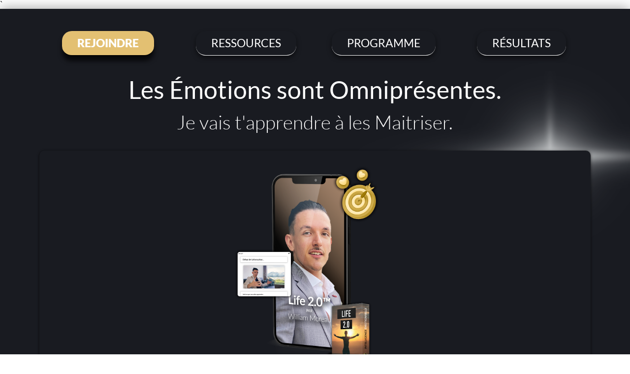

--- FILE ---
content_type: text/html; charset=UTF-8
request_url: https://formation.charismedeveloppement.fr/formation-intelligence-emotionnelle
body_size: 91795
content:
<!DOCTYPE html><!-- Created with https://systeme.io --><html lang="fr"><head><link rel="icon" type="image/png" href="/1182865/63181f4abce8f_LogoCharismeDeveloppement2022.png"><link rel="apple-touch-icon" href="/1182865/63181f4abce8f_LogoCharismeDeveloppement2022.png"><meta charSet="utf-8"/><title data-react-helmet="true">(1) LIFE 2.0 (émotions)</title><meta data-react-helmet="true" name="viewport" content="width=device-width, initial-scale=1"/><meta data-react-helmet="true" name="title" content="(1) LIFE 2.0 (émotions)"/><meta data-react-helmet="true" name="description" content=""/><meta data-react-helmet="true" name="author" content=""/><meta data-react-helmet="true" name="keywords" content=""/><meta data-react-helmet="true" property="og:image" content="https://d1yei2z3i6k35z.cloudfront.net/1182865/64ecb1028d300_VisuelLife2.02024.png"/><meta data-react-helmet="true" property="og:image:alt" content="(1) LIFE 2.0 (émotions)"/><meta data-react-helmet="true" property="og:title" content="(1) LIFE 2.0 (émotions)"/><meta data-react-helmet="true" property="og:url" content=""/><style data-styled="" data-styled-version="6.1.13">.Youst{display:flex;flex-direction:row;align-items:center;justify-content:center;}/*!sc*/
data-styled.g3[id="sc-egkSDF"]{content:"Youst,"}/*!sc*/
.gHFwQf{margin-left:15px;margin-right:0;}/*!sc*/
.bqiszz{margin-left:0;margin-right:15px;}/*!sc*/
data-styled.g4[id="sc-fAUdSK"]{content:"gHFwQf,bqiszz,"}/*!sc*/
.hwcebY{position:absolute;z-index:0;height:100%;width:100%;top:0;left:0;z-index:-1;filter:blur(0px);background-size:initial;background-position:50% 50%;background-repeat:no-repeat;background-attachment:initial;background-image:none;}/*!sc*/
@media only screen and (max-width: 800px){.hwcebY{background-image:none;}}/*!sc*/
data-styled.g75[id="sc-gvlNCs"]{content:"hwcebY,"}/*!sc*/
.hIXvue{position:relative;width:100%;}/*!sc*/
data-styled.g76[id="sc-bCztur"]{content:"hIXvue,"}/*!sc*/
.denoFJ{width:100%;align-self:center;opacity:1;cursor:pointer;transition:0.3s;border:none;background:rgba(1, 116, 199, 1);padding-top:6px;padding-right:100px;padding-bottom:7px;padding-left:100px;font-size:24px;color:rgba(255, 255, 255, 1);font-family:Raleway;font-weight:400;font-style:normal;border-top-left-radius:0px;border-top-right-radius:0px;border-bottom-left-radius:0px;border-bottom-right-radius:0px;border-style:solid;border-width:3px;border-top-width:0;border-left-width:0;border-right-width:0;border-color:rgba(1,77,130,1);box-shadow:none;line-height:31px;}/*!sc*/
@media only screen and (max-width: 800px){.denoFJ{width:100%;align-self:center;opacity:1;padding-top:5px;padding-right:5px;padding-bottom:5px;padding-left:5px;font-size:20px;font-family:Raleway;font-weight:400;font-style:normal;box-shadow:none;line-height:26px;}}/*!sc*/
data-styled.g78[id="sc-fkJXLl"]{content:"denoFJ,"}/*!sc*/
.jVedXv{font-size:16px;color:rgba(255, 255, 255, 1);}/*!sc*/
@media only screen and (max-width: 800px){.jVedXv{font-size:14px;color:rgba(255, 255, 255, 1);font-family:Roboto;font-weight:400;font-style:normal;}}/*!sc*/
.kzEGjM{font-size:14px;color:rgba(255,255,255,0.8);}/*!sc*/
@media only screen and (max-width: 800px){.kzEGjM{font-size:14px;}}/*!sc*/
data-styled.g79[id="sc-bqvdXA"]{content:"jVedXv,kzEGjM,"}/*!sc*/
.bulAUw{word-break:break-word;transition:box-shadow 0.1s ease-in-out;flex-basis:inherit;font-size:50px;color:rgba(0, 0, 0, 1);font-family:Lato;font-weight:400;font-style:normal;text-align:center;line-height:56px;padding-top:0px;padding-right:0px;padding-bottom:0px;padding-left:0px;}/*!sc*/
.bulAUw a{color:rgba(20, 158, 252, 1);}/*!sc*/
.bulAUw a>span{color:rgba(20, 158, 252, 1);}/*!sc*/
.bulAUw a:hover{box-shadow:inset 0 -1px 0;}/*!sc*/
.bulAUw a>span:hover{box-shadow:inset 0 -1px 0;}/*!sc*/
.bulAUw strong{font-weight:bold;}/*!sc*/
@media only screen and (max-width: 800px){.bulAUw{padding-top:10px;padding-right:10px;padding-bottom:10px;padding-left:15px;font-size:33px;font-weight:400;font-style:normal;text-align:center;line-height:42px;}}/*!sc*/
.bulAUw p:empty::after{content:' ';white-space:pre;}/*!sc*/
.iAVsLc{word-break:break-word;transition:box-shadow 0.1s ease-in-out;flex-basis:inherit;font-size:39px;color:rgba(0, 0, 0, 1);font-family:Lato;font-weight:300;font-style:normal;text-align:center;line-height:56px;padding-top:0px;padding-right:0px;padding-bottom:0px;padding-left:0px;}/*!sc*/
.iAVsLc a{color:rgba(20, 158, 252, 1);}/*!sc*/
.iAVsLc a>span{color:rgba(20, 158, 252, 1);}/*!sc*/
.iAVsLc a:hover{box-shadow:inset 0 -1px 0;}/*!sc*/
.iAVsLc a>span:hover{box-shadow:inset 0 -1px 0;}/*!sc*/
.iAVsLc strong{font-weight:bold;}/*!sc*/
@media only screen and (max-width: 800px){.iAVsLc{padding-top:10px;padding-right:10px;padding-bottom:10px;padding-left:15px;font-size:23px;font-weight:300;font-style:normal;text-align:center;line-height:33px;}}/*!sc*/
.iAVsLc p:empty::after{content:' ';white-space:pre;}/*!sc*/
.jGWHhL{word-break:break-word;transition:box-shadow 0.1s ease-in-out;flex-basis:inherit;font-size:17px;color:rgba(0, 0, 0, 1);font-family:Lato;font-weight:400;font-style:normal;text-align:center;line-height:36px;padding-top:0px;padding-right:0px;padding-bottom:0px;padding-left:0px;}/*!sc*/
.jGWHhL a{color:rgba(20, 158, 252, 1);}/*!sc*/
.jGWHhL a>span{color:rgba(20, 158, 252, 1);}/*!sc*/
.jGWHhL a:hover{box-shadow:inset 0 -1px 0;}/*!sc*/
.jGWHhL a>span:hover{box-shadow:inset 0 -1px 0;}/*!sc*/
.jGWHhL strong{font-weight:bold;}/*!sc*/
@media only screen and (max-width: 800px){.jGWHhL{padding-top:10px;padding-right:10px;padding-bottom:10px;padding-left:15px;font-size:18px;font-weight:400;font-style:normal;text-align:center;line-height:27px;}}/*!sc*/
.jGWHhL p:empty::after{content:' ';white-space:pre;}/*!sc*/
.fTrgwr{word-break:break-word;transition:box-shadow 0.1s ease-in-out;flex-basis:inherit;font-size:39px;color:rgba(0, 0, 0, 1);font-family:Lato;font-weight:400;font-style:normal;text-align:center;line-height:56px;padding-top:0px;padding-right:0px;padding-bottom:0px;padding-left:0px;}/*!sc*/
.fTrgwr a{color:rgba(20, 158, 252, 1);}/*!sc*/
.fTrgwr a>span{color:rgba(20, 158, 252, 1);}/*!sc*/
.fTrgwr a:hover{box-shadow:inset 0 -1px 0;}/*!sc*/
.fTrgwr a>span:hover{box-shadow:inset 0 -1px 0;}/*!sc*/
.fTrgwr strong{font-weight:bold;}/*!sc*/
@media only screen and (max-width: 800px){.fTrgwr{padding-top:10px;padding-right:10px;padding-bottom:10px;padding-left:15px;font-size:27px;font-weight:400;font-style:normal;text-align:center;line-height:38px;}}/*!sc*/
.fTrgwr p:empty::after{content:' ';white-space:pre;}/*!sc*/
.bolCBX{word-break:break-word;transition:box-shadow 0.1s ease-in-out;flex-basis:inherit;font-size:20px;color:rgba(0, 0, 0, 1);font-family:Lato;font-weight:400;font-style:normal;text-align:left;line-height:56px;padding-top:0px;padding-right:0px;padding-bottom:0px;padding-left:0px;}/*!sc*/
.bolCBX a{color:rgba(20, 158, 252, 1);}/*!sc*/
.bolCBX a>span{color:rgba(20, 158, 252, 1);}/*!sc*/
.bolCBX a:hover{box-shadow:inset 0 -1px 0;}/*!sc*/
.bolCBX a>span:hover{box-shadow:inset 0 -1px 0;}/*!sc*/
.bolCBX strong{font-weight:bold;}/*!sc*/
@media only screen and (max-width: 800px){.bolCBX{padding-top:10px;padding-right:10px;padding-bottom:10px;padding-left:15px;font-size:18px;font-weight:400;font-style:normal;text-align:left;line-height:38px;}}/*!sc*/
.bolCBX p:empty::after{content:' ';white-space:pre;}/*!sc*/
.yXfcT{word-break:break-word;transition:box-shadow 0.1s ease-in-out;flex-basis:inherit;font-size:22px;color:rgba(0, 0, 0, 1);font-family:Lato;font-weight:400;font-style:normal;text-align:left;line-height:49px;padding-top:5px;padding-right:5px;padding-bottom:5px;padding-left:5px;}/*!sc*/
.yXfcT a{color:rgba(20, 158, 252, 1);}/*!sc*/
.yXfcT a>span{color:rgba(20, 158, 252, 1);}/*!sc*/
.yXfcT a:hover{box-shadow:inset 0 -1px 0;}/*!sc*/
.yXfcT a>span:hover{box-shadow:inset 0 -1px 0;}/*!sc*/
.yXfcT strong{font-weight:bold;}/*!sc*/
@media only screen and (max-width: 800px){.yXfcT{font-size:18px;font-family:Lato;font-weight:400;font-style:normal;text-align:left;line-height:28px;}}/*!sc*/
.yXfcT p:empty::after{content:' ';white-space:pre;}/*!sc*/
.dfMGSB{word-break:break-word;transition:box-shadow 0.1s ease-in-out;flex-basis:inherit;font-size:22px;color:rgba(0, 0, 0, 1);font-family:Lato;font-weight:300;font-style:normal;text-align:center;line-height:36px;padding-top:0px;padding-right:0px;padding-bottom:0px;padding-left:0px;}/*!sc*/
.dfMGSB a{color:rgba(20, 158, 252, 1);}/*!sc*/
.dfMGSB a>span{color:rgba(20, 158, 252, 1);}/*!sc*/
.dfMGSB a:hover{box-shadow:inset 0 -1px 0;}/*!sc*/
.dfMGSB a>span:hover{box-shadow:inset 0 -1px 0;}/*!sc*/
.dfMGSB strong{font-weight:bold;}/*!sc*/
@media only screen and (max-width: 800px){.dfMGSB{padding-top:10px;padding-right:10px;padding-bottom:10px;padding-left:15px;font-size:16px;font-weight:300;font-style:normal;text-align:center;line-height:25px;}}/*!sc*/
.dfMGSB p:empty::after{content:' ';white-space:pre;}/*!sc*/
.eDjzPH{word-break:break-word;transition:box-shadow 0.1s ease-in-out;flex-basis:inherit;font-size:27px;color:rgba(0, 0, 0, 1);font-family:Montserrat;font-weight:400;font-style:normal;letter-spacing:-1px;text-align:center;line-height:46px;padding-top:0px;padding-right:0px;padding-bottom:0px;padding-left:0px;}/*!sc*/
.eDjzPH a{color:rgba(20, 158, 252, 1);}/*!sc*/
.eDjzPH a>span{color:rgba(20, 158, 252, 1);}/*!sc*/
.eDjzPH a:hover{box-shadow:inset 0 -1px 0;}/*!sc*/
.eDjzPH a>span:hover{box-shadow:inset 0 -1px 0;}/*!sc*/
.eDjzPH strong{font-weight:bold;}/*!sc*/
@media only screen and (max-width: 800px){.eDjzPH{padding-top:10px;padding-right:10px;padding-bottom:10px;padding-left:15px;font-size:23px;font-weight:400;font-style:normal;letter-spacing:-1px;text-align:center;line-height:33px;}}/*!sc*/
.eDjzPH p:empty::after{content:' ';white-space:pre;}/*!sc*/
.bFkmia{word-break:break-word;transition:box-shadow 0.1s ease-in-out;flex-basis:inherit;font-size:55px;color:rgba(0, 0, 0, 1);font-family:Lato;font-weight:700;font-style:normal;letter-spacing:-1px;text-align:center;line-height:59px;padding-top:0px;padding-right:0px;padding-bottom:0px;padding-left:0px;}/*!sc*/
.bFkmia a{color:rgba(20, 158, 252, 1);}/*!sc*/
.bFkmia a>span{color:rgba(20, 158, 252, 1);}/*!sc*/
.bFkmia a:hover{box-shadow:inset 0 -1px 0;}/*!sc*/
.bFkmia a>span:hover{box-shadow:inset 0 -1px 0;}/*!sc*/
.bFkmia strong{font-weight:bold;}/*!sc*/
@media only screen and (max-width: 800px){.bFkmia{padding-top:10px;padding-right:10px;padding-bottom:10px;padding-left:15px;font-size:34px;font-weight:700;font-style:normal;letter-spacing:-1px;text-align:center;line-height:36px;}}/*!sc*/
.bFkmia p:empty::after{content:' ';white-space:pre;}/*!sc*/
.gSyZwk{word-break:break-word;transition:box-shadow 0.1s ease-in-out;flex-basis:inherit;font-size:37px;color:rgba(0, 0, 0, 1);font-family:Lato;font-weight:400;font-style:normal;text-align:left;line-height:59px;padding-top:0px;padding-right:0px;padding-bottom:0px;padding-left:0px;}/*!sc*/
.gSyZwk a{color:rgba(20, 158, 252, 1);}/*!sc*/
.gSyZwk a>span{color:rgba(20, 158, 252, 1);}/*!sc*/
.gSyZwk a:hover{box-shadow:inset 0 -1px 0;}/*!sc*/
.gSyZwk a>span:hover{box-shadow:inset 0 -1px 0;}/*!sc*/
.gSyZwk strong{font-weight:bold;}/*!sc*/
@media only screen and (max-width: 800px){.gSyZwk{padding-top:10px;padding-right:10px;padding-bottom:10px;padding-left:15px;font-size:27px;font-weight:400;font-style:normal;text-align:center;line-height:32px;}}/*!sc*/
.gSyZwk p:empty::after{content:' ';white-space:pre;}/*!sc*/
.dbATFQ{word-break:break-word;transition:box-shadow 0.1s ease-in-out;flex-basis:inherit;font-size:20px;color:rgba(0, 0, 0, 1);font-family:Lato;font-weight:400;font-style:normal;text-align:left;line-height:46px;padding-top:0px;padding-right:0px;padding-bottom:0px;padding-left:0px;}/*!sc*/
.dbATFQ a{color:rgba(20, 158, 252, 1);}/*!sc*/
.dbATFQ a>span{color:rgba(20, 158, 252, 1);}/*!sc*/
.dbATFQ a:hover{box-shadow:inset 0 -1px 0;}/*!sc*/
.dbATFQ a>span:hover{box-shadow:inset 0 -1px 0;}/*!sc*/
.dbATFQ strong{font-weight:bold;}/*!sc*/
@media only screen and (max-width: 800px){.dbATFQ{padding-top:0px;padding-right:0px;padding-bottom:0px;padding-left:0px;font-size:19px;font-weight:400;font-style:normal;text-align:left;line-height:36px;}}/*!sc*/
.dbATFQ p:empty::after{content:' ';white-space:pre;}/*!sc*/
.dNAxYH{word-break:break-word;transition:box-shadow 0.1s ease-in-out;flex-basis:inherit;font-size:37px;color:rgba(0, 0, 0, 1);font-family:Montserrat;font-weight:400;font-style:normal;text-align:left;line-height:59px;padding-top:0px;padding-right:0px;padding-bottom:0px;padding-left:0px;}/*!sc*/
.dNAxYH a{color:rgba(20, 158, 252, 1);}/*!sc*/
.dNAxYH a>span{color:rgba(20, 158, 252, 1);}/*!sc*/
.dNAxYH a:hover{box-shadow:inset 0 -1px 0;}/*!sc*/
.dNAxYH a>span:hover{box-shadow:inset 0 -1px 0;}/*!sc*/
.dNAxYH strong{font-weight:bold;}/*!sc*/
@media only screen and (max-width: 800px){.dNAxYH{padding-top:10px;padding-right:10px;padding-bottom:10px;padding-left:15px;font-size:34px;font-weight:400;font-style:normal;text-align:center;line-height:36px;}}/*!sc*/
.dNAxYH p:empty::after{content:' ';white-space:pre;}/*!sc*/
.bzVWlh{word-break:break-word;transition:box-shadow 0.1s ease-in-out;flex-basis:inherit;font-size:22px;color:rgba(0, 0, 0, 1);font-family:Lato;font-weight:400;font-style:normal;text-align:left;line-height:38px;padding-top:5px;padding-right:5px;padding-bottom:5px;padding-left:5px;}/*!sc*/
.bzVWlh a{color:rgba(20, 158, 252, 1);}/*!sc*/
.bzVWlh a>span{color:rgba(20, 158, 252, 1);}/*!sc*/
.bzVWlh a:hover{box-shadow:inset 0 -1px 0;}/*!sc*/
.bzVWlh a>span:hover{box-shadow:inset 0 -1px 0;}/*!sc*/
.bzVWlh strong{font-weight:bold;}/*!sc*/
@media only screen and (max-width: 800px){.bzVWlh{font-size:18px;font-family:Lato;font-weight:400;font-style:normal;text-align:left;line-height:28px;}}/*!sc*/
.bzVWlh p:empty::after{content:' ';white-space:pre;}/*!sc*/
.eQvhSk{word-break:break-word;transition:box-shadow 0.1s ease-in-out;flex-basis:inherit;font-size:22px;color:rgba(0, 0, 0, 1);font-family:Lato;font-weight:400;font-style:normal;text-align:left;line-height:46px;padding-top:5px;padding-right:5px;padding-bottom:5px;padding-left:5px;}/*!sc*/
.eQvhSk a{color:rgba(20, 158, 252, 1);}/*!sc*/
.eQvhSk a>span{color:rgba(20, 158, 252, 1);}/*!sc*/
.eQvhSk a:hover{box-shadow:inset 0 -1px 0;}/*!sc*/
.eQvhSk a>span:hover{box-shadow:inset 0 -1px 0;}/*!sc*/
.eQvhSk strong{font-weight:bold;}/*!sc*/
@media only screen and (max-width: 800px){.eQvhSk{font-size:18px;font-family:Lato;font-weight:400;font-style:normal;text-align:left;line-height:28px;}}/*!sc*/
.eQvhSk p:empty::after{content:' ';white-space:pre;}/*!sc*/
.hpqnxY{word-break:break-word;transition:box-shadow 0.1s ease-in-out;flex-basis:inherit;font-size:22px;color:rgba(0, 0, 0, 1);font-family:Lato;font-weight:400;font-style:normal;text-align:left;line-height:42px;padding-top:5px;padding-right:5px;padding-bottom:5px;padding-left:5px;}/*!sc*/
.hpqnxY a{color:rgba(20, 158, 252, 1);}/*!sc*/
.hpqnxY a>span{color:rgba(20, 158, 252, 1);}/*!sc*/
.hpqnxY a:hover{box-shadow:inset 0 -1px 0;}/*!sc*/
.hpqnxY a>span:hover{box-shadow:inset 0 -1px 0;}/*!sc*/
.hpqnxY strong{font-weight:bold;}/*!sc*/
@media only screen and (max-width: 800px){.hpqnxY{font-size:18px;font-family:Lato;font-weight:400;font-style:normal;text-align:left;line-height:28px;}}/*!sc*/
.hpqnxY p:empty::after{content:' ';white-space:pre;}/*!sc*/
.dMbAGS{word-break:break-word;transition:box-shadow 0.1s ease-in-out;flex-basis:inherit;font-size:55px;color:rgba(0, 0, 0, 1);font-family:Lato;font-weight:700;font-style:normal;letter-spacing:-1px;text-align:center;line-height:59px;padding-top:0px;padding-right:0px;padding-bottom:0px;padding-left:0px;}/*!sc*/
.dMbAGS a{color:rgba(20, 158, 252, 1);}/*!sc*/
.dMbAGS a>span{color:rgba(20, 158, 252, 1);}/*!sc*/
.dMbAGS a:hover{box-shadow:inset 0 -1px 0;}/*!sc*/
.dMbAGS a>span:hover{box-shadow:inset 0 -1px 0;}/*!sc*/
.dMbAGS strong{font-weight:bold;}/*!sc*/
@media only screen and (max-width: 800px){.dMbAGS{padding-top:10px;padding-right:10px;padding-bottom:10px;padding-left:15px;font-size:38px;font-weight:700;font-style:normal;letter-spacing:-1px;text-align:center;line-height:41px;}}/*!sc*/
.dMbAGS p:empty::after{content:' ';white-space:pre;}/*!sc*/
.hfQZiZ{word-break:break-word;transition:box-shadow 0.1s ease-in-out;flex-basis:inherit;font-size:30px;color:rgba(0, 0, 0, 1);font-family:Verdana,Geneva,sans-serif;font-weight:400;font-style:normal;text-align:left;line-height:36px;padding-top:0px;padding-right:0px;padding-bottom:0px;padding-left:0px;}/*!sc*/
.hfQZiZ a{color:rgba(20, 158, 252, 1);}/*!sc*/
.hfQZiZ a>span{color:rgba(20, 158, 252, 1);}/*!sc*/
.hfQZiZ a:hover{box-shadow:inset 0 -1px 0;}/*!sc*/
.hfQZiZ a>span:hover{box-shadow:inset 0 -1px 0;}/*!sc*/
.hfQZiZ strong{font-weight:bold;}/*!sc*/
@media only screen and (max-width: 800px){.hfQZiZ{padding-top:10px;padding-right:10px;padding-bottom:10px;padding-left:15px;font-size:23px;font-weight:400;font-style:normal;text-align:left;line-height:33px;}}/*!sc*/
.hfQZiZ p:empty::after{content:' ';white-space:pre;}/*!sc*/
.ilgMeX{word-break:break-word;transition:box-shadow 0.1s ease-in-out;flex-basis:inherit;font-size:21px;color:rgba(0, 0, 0, 1);font-family:Lato;font-weight:300;font-style:normal;text-align:left;line-height:51px;padding-top:0px;padding-right:0px;padding-bottom:0px;padding-left:0px;}/*!sc*/
.ilgMeX a{color:rgba(20, 158, 252, 1);}/*!sc*/
.ilgMeX a>span{color:rgba(20, 158, 252, 1);}/*!sc*/
.ilgMeX a:hover{box-shadow:inset 0 -1px 0;}/*!sc*/
.ilgMeX a>span:hover{box-shadow:inset 0 -1px 0;}/*!sc*/
.ilgMeX strong{font-weight:bold;}/*!sc*/
@media only screen and (max-width: 800px){.ilgMeX{padding-top:10px;padding-right:10px;padding-bottom:10px;padding-left:15px;font-size:18px;font-weight:300;font-style:normal;text-align:left;line-height:32px;}}/*!sc*/
.ilgMeX p:empty::after{content:' ';white-space:pre;}/*!sc*/
.ljdCwQ{word-break:break-word;transition:box-shadow 0.1s ease-in-out;flex-basis:inherit;font-size:19px;color:rgba(0, 0, 0, 1);font-family:Lato;font-weight:300;font-style:normal;text-align:left;line-height:43px;padding-top:0px;padding-right:0px;padding-bottom:0px;padding-left:0px;}/*!sc*/
.ljdCwQ a{color:rgba(20, 158, 252, 1);}/*!sc*/
.ljdCwQ a>span{color:rgba(20, 158, 252, 1);}/*!sc*/
.ljdCwQ a:hover{box-shadow:inset 0 -1px 0;}/*!sc*/
.ljdCwQ a>span:hover{box-shadow:inset 0 -1px 0;}/*!sc*/
.ljdCwQ strong{font-weight:bold;}/*!sc*/
@media only screen and (max-width: 800px){.ljdCwQ{padding-top:10px;padding-right:10px;padding-bottom:10px;padding-left:15px;font-size:15px;font-weight:300;font-style:normal;text-align:left;line-height:25px;}}/*!sc*/
.ljdCwQ p:empty::after{content:' ';white-space:pre;}/*!sc*/
.ePJwtk{word-break:break-word;transition:box-shadow 0.1s ease-in-out;flex-basis:inherit;font-size:51px;color:rgba(0, 0, 0, 1);font-family:Lato;font-weight:900;font-style:normal;text-align:center;line-height:59px;padding-top:0px;padding-right:0px;padding-bottom:0px;padding-left:0px;}/*!sc*/
.ePJwtk a{color:rgba(20, 158, 252, 1);}/*!sc*/
.ePJwtk a>span{color:rgba(20, 158, 252, 1);}/*!sc*/
.ePJwtk a:hover{box-shadow:inset 0 -1px 0;}/*!sc*/
.ePJwtk a>span:hover{box-shadow:inset 0 -1px 0;}/*!sc*/
.ePJwtk strong{font-weight:bold;}/*!sc*/
@media only screen and (max-width: 800px){.ePJwtk{padding-top:10px;padding-right:10px;padding-bottom:10px;padding-left:15px;font-size:34px;font-weight:900;font-style:normal;text-align:center;line-height:34px;}}/*!sc*/
.ePJwtk p:empty::after{content:' ';white-space:pre;}/*!sc*/
.fYNcpD{word-break:break-word;transition:box-shadow 0.1s ease-in-out;flex-basis:inherit;font-size:23px;color:rgba(0, 0, 0, 1);font-family:Lato;font-weight:400;font-style:normal;text-align:left;line-height:53px;padding-top:5px;padding-right:5px;padding-bottom:5px;padding-left:5px;}/*!sc*/
.fYNcpD a{color:rgba(20, 158, 252, 1);}/*!sc*/
.fYNcpD a>span{color:rgba(20, 158, 252, 1);}/*!sc*/
.fYNcpD a:hover{box-shadow:inset 0 -1px 0;}/*!sc*/
.fYNcpD a>span:hover{box-shadow:inset 0 -1px 0;}/*!sc*/
.fYNcpD strong{font-weight:bold;}/*!sc*/
@media only screen and (max-width: 800px){.fYNcpD{font-size:21px;font-family:Lato;font-weight:400;font-style:normal;text-align:left;line-height:35px;}}/*!sc*/
.fYNcpD p:empty::after{content:' ';white-space:pre;}/*!sc*/
.yGBCl{word-break:break-word;transition:box-shadow 0.1s ease-in-out;flex-basis:inherit;font-size:22px;color:rgba(0, 0, 0, 1);font-family:Lato;font-weight:400;font-style:normal;text-align:center;line-height:35px;padding-top:0px;padding-right:0px;padding-bottom:0px;padding-left:0px;}/*!sc*/
.yGBCl a{color:rgba(20, 158, 252, 1);}/*!sc*/
.yGBCl a>span{color:rgba(20, 158, 252, 1);}/*!sc*/
.yGBCl a:hover{box-shadow:inset 0 -1px 0;}/*!sc*/
.yGBCl a>span:hover{box-shadow:inset 0 -1px 0;}/*!sc*/
.yGBCl strong{font-weight:bold;}/*!sc*/
@media only screen and (max-width: 800px){.yGBCl{padding-top:10px;padding-right:10px;padding-bottom:10px;padding-left:15px;font-size:15px;font-weight:400;font-style:normal;text-align:center;line-height:25px;}}/*!sc*/
.yGBCl p:empty::after{content:' ';white-space:pre;}/*!sc*/
.fuoyDG{word-break:break-word;transition:box-shadow 0.1s ease-in-out;flex-basis:inherit;font-size:51px;color:rgba(0, 0, 0, 1);font-family:Lato;font-weight:900;font-style:normal;text-align:center;line-height:59px;padding-top:0px;padding-right:0px;padding-bottom:0px;padding-left:0px;}/*!sc*/
.fuoyDG a{color:rgba(20, 158, 252, 1);}/*!sc*/
.fuoyDG a>span{color:rgba(20, 158, 252, 1);}/*!sc*/
.fuoyDG a:hover{box-shadow:inset 0 -1px 0;}/*!sc*/
.fuoyDG a>span:hover{box-shadow:inset 0 -1px 0;}/*!sc*/
.fuoyDG strong{font-weight:bold;}/*!sc*/
@media only screen and (max-width: 800px){.fuoyDG{padding-top:10px;padding-right:10px;padding-bottom:10px;padding-left:15px;font-size:34px;font-weight:900;font-style:normal;text-align:center;line-height:36px;}}/*!sc*/
.fuoyDG p:empty::after{content:' ';white-space:pre;}/*!sc*/
.azSXW{word-break:break-word;transition:box-shadow 0.1s ease-in-out;flex-basis:inherit;font-size:22px;color:rgba(0, 0, 0, 1);font-family:Lato;font-weight:400;font-style:normal;text-align:center;line-height:35px;padding-top:0px;padding-right:0px;padding-bottom:0px;padding-left:0px;}/*!sc*/
.azSXW a{color:rgba(20, 158, 252, 1);}/*!sc*/
.azSXW a>span{color:rgba(20, 158, 252, 1);}/*!sc*/
.azSXW a:hover{box-shadow:inset 0 -1px 0;}/*!sc*/
.azSXW a>span:hover{box-shadow:inset 0 -1px 0;}/*!sc*/
.azSXW strong{font-weight:bold;}/*!sc*/
@media only screen and (max-width: 800px){.azSXW{padding-top:10px;padding-right:10px;padding-bottom:10px;padding-left:15px;font-size:17px;font-weight:400;font-style:normal;text-align:center;line-height:28px;}}/*!sc*/
.azSXW p:empty::after{content:' ';white-space:pre;}/*!sc*/
.hKlKTd{word-break:break-word;transition:box-shadow 0.1s ease-in-out;flex-basis:inherit;font-size:18px;color:rgba(0, 0, 0, 1);font-family:Lato;font-weight:400;font-style:normal;text-align:left;line-height:23px;padding-top:0px;padding-right:0px;padding-bottom:0px;padding-left:0px;}/*!sc*/
.hKlKTd a{color:rgba(20, 158, 252, 1);}/*!sc*/
.hKlKTd a>span{color:rgba(20, 158, 252, 1);}/*!sc*/
.hKlKTd a:hover{box-shadow:inset 0 -1px 0;}/*!sc*/
.hKlKTd a>span:hover{box-shadow:inset 0 -1px 0;}/*!sc*/
.hKlKTd strong{font-weight:bold;}/*!sc*/
@media only screen and (max-width: 800px){.hKlKTd{padding-top:0px;padding-right:0px;padding-bottom:0px;padding-left:0px;font-size:16px;font-weight:400;font-style:normal;text-align:left;line-height:21px;}}/*!sc*/
.hKlKTd p:empty::after{content:' ';white-space:pre;}/*!sc*/
.jTMMNB{word-break:break-word;transition:box-shadow 0.1s ease-in-out;flex-basis:inherit;font-size:30px;color:rgba(0, 0, 0, 1);font-family:Lato;font-weight:400;font-style:normal;text-align:left;line-height:36px;padding-top:0px;padding-right:0px;padding-bottom:0px;padding-left:0px;}/*!sc*/
.jTMMNB a{color:rgba(20, 158, 252, 1);}/*!sc*/
.jTMMNB a>span{color:rgba(20, 158, 252, 1);}/*!sc*/
.jTMMNB a:hover{box-shadow:inset 0 -1px 0;}/*!sc*/
.jTMMNB a>span:hover{box-shadow:inset 0 -1px 0;}/*!sc*/
.jTMMNB strong{font-weight:bold;}/*!sc*/
@media only screen and (max-width: 800px){.jTMMNB{padding-top:0px;padding-right:0px;padding-bottom:0px;padding-left:0px;font-size:23px;font-weight:400;font-style:normal;text-align:left;line-height:29px;}}/*!sc*/
.jTMMNB p:empty::after{content:' ';white-space:pre;}/*!sc*/
.fLNqmZ{word-break:break-word;transition:box-shadow 0.1s ease-in-out;flex-basis:inherit;font-size:20px;color:rgba(0, 0, 0, 1);font-family:Lato;font-weight:300;font-style:normal;text-align:left;line-height:26px;padding-top:0px;padding-right:0px;padding-bottom:0px;padding-left:0px;}/*!sc*/
.fLNqmZ a{color:rgba(20, 158, 252, 1);}/*!sc*/
.fLNqmZ a>span{color:rgba(20, 158, 252, 1);}/*!sc*/
.fLNqmZ a:hover{box-shadow:inset 0 -1px 0;}/*!sc*/
.fLNqmZ a>span:hover{box-shadow:inset 0 -1px 0;}/*!sc*/
.fLNqmZ strong{font-weight:bold;}/*!sc*/
@media only screen and (max-width: 800px){.fLNqmZ{padding-top:0px;padding-right:0px;padding-bottom:0px;padding-left:0px;font-size:16px;font-weight:300;font-style:normal;text-align:left;line-height:18px;}}/*!sc*/
.fLNqmZ p:empty::after{content:' ';white-space:pre;}/*!sc*/
.iOwfbf{word-break:break-word;transition:box-shadow 0.1s ease-in-out;flex-basis:inherit;font-size:22px;color:rgba(0, 0, 0, 1);font-family:Lato;font-weight:300;font-style:normal;text-align:left;line-height:30px;padding-top:0px;padding-right:0px;padding-bottom:0px;padding-left:0px;}/*!sc*/
.iOwfbf a{color:rgba(20, 158, 252, 1);}/*!sc*/
.iOwfbf a>span{color:rgba(20, 158, 252, 1);}/*!sc*/
.iOwfbf a:hover{box-shadow:inset 0 -1px 0;}/*!sc*/
.iOwfbf a>span:hover{box-shadow:inset 0 -1px 0;}/*!sc*/
.iOwfbf strong{font-weight:bold;}/*!sc*/
@media only screen and (max-width: 800px){.iOwfbf{padding-top:10px;padding-right:10px;padding-bottom:10px;padding-left:15px;font-size:16px;font-weight:300;font-style:normal;text-align:left;line-height:21px;}}/*!sc*/
.iOwfbf p:empty::after{content:' ';white-space:pre;}/*!sc*/
.cltiTh{word-break:break-word;transition:box-shadow 0.1s ease-in-out;flex-basis:inherit;font-size:14px;color:rgba(0, 0, 0, 1);font-family:Roboto;font-weight:400;font-style:normal;text-align:left;line-height:18px;padding-top:0px;padding-right:0px;padding-bottom:0px;padding-left:0px;}/*!sc*/
.cltiTh a{color:rgba(20, 158, 252, 1);}/*!sc*/
.cltiTh a>span{color:rgba(20, 158, 252, 1);}/*!sc*/
.cltiTh a:hover{box-shadow:inset 0 -1px 0;}/*!sc*/
.cltiTh a>span:hover{box-shadow:inset 0 -1px 0;}/*!sc*/
.cltiTh strong{font-weight:bold;}/*!sc*/
@media only screen and (max-width: 800px){.cltiTh{padding-top:10px;padding-right:10px;padding-bottom:10px;padding-left:15px;font-size:13px;font-weight:400;font-style:normal;text-align:center;line-height:17px;}}/*!sc*/
.cltiTh p:empty::after{content:' ';white-space:pre;}/*!sc*/
.bwKBme{word-break:break-word;transition:box-shadow 0.1s ease-in-out;flex-basis:inherit;font-size:51px;color:rgba(0, 0, 0, 1);font-family:Lato;font-weight:300;font-style:normal;text-align:center;line-height:59px;padding-top:0px;padding-right:0px;padding-bottom:0px;padding-left:0px;}/*!sc*/
.bwKBme a{color:rgba(20, 158, 252, 1);}/*!sc*/
.bwKBme a>span{color:rgba(20, 158, 252, 1);}/*!sc*/
.bwKBme a:hover{box-shadow:inset 0 -1px 0;}/*!sc*/
.bwKBme a>span:hover{box-shadow:inset 0 -1px 0;}/*!sc*/
.bwKBme strong{font-weight:bold;}/*!sc*/
@media only screen and (max-width: 800px){.bwKBme{padding-top:10px;padding-right:10px;padding-bottom:10px;padding-left:15px;font-size:45px;font-weight:300;font-style:normal;text-align:center;line-height:56px;}}/*!sc*/
.bwKBme p:empty::after{content:' ';white-space:pre;}/*!sc*/
.SpvKp{word-break:break-word;transition:box-shadow 0.1s ease-in-out;flex-basis:inherit;font-size:37px;color:rgba(0, 0, 0, 1);font-family:Lato;font-weight:700;font-style:normal;letter-spacing:-1px;text-align:center;line-height:52px;padding-top:0px;padding-right:0px;padding-bottom:0px;padding-left:0px;}/*!sc*/
.SpvKp a{color:rgba(20, 158, 252, 1);}/*!sc*/
.SpvKp a>span{color:rgba(20, 158, 252, 1);}/*!sc*/
.SpvKp a:hover{box-shadow:inset 0 -1px 0;}/*!sc*/
.SpvKp a>span:hover{box-shadow:inset 0 -1px 0;}/*!sc*/
.SpvKp strong{font-weight:bold;}/*!sc*/
@media only screen and (max-width: 800px){.SpvKp{padding-top:10px;padding-right:10px;padding-bottom:10px;padding-left:15px;font-size:34px;font-weight:700;font-style:normal;letter-spacing:-1px;text-align:center;line-height:41px;}}/*!sc*/
.SpvKp p:empty::after{content:' ';white-space:pre;}/*!sc*/
.ikDtQk{word-break:break-word;transition:box-shadow 0.1s ease-in-out;flex-basis:inherit;font-size:23px;color:rgba(0, 0, 0, 1);font-family:Lato;font-weight:400;font-style:normal;text-align:left;line-height:38px;padding-top:5px;padding-right:5px;padding-bottom:5px;padding-left:5px;}/*!sc*/
.ikDtQk a{color:rgba(20, 158, 252, 1);}/*!sc*/
.ikDtQk a>span{color:rgba(20, 158, 252, 1);}/*!sc*/
.ikDtQk a:hover{box-shadow:inset 0 -1px 0;}/*!sc*/
.ikDtQk a>span:hover{box-shadow:inset 0 -1px 0;}/*!sc*/
.ikDtQk strong{font-weight:bold;}/*!sc*/
@media only screen and (max-width: 800px){.ikDtQk{font-size:18px;font-family:Lato;font-weight:400;font-style:normal;text-align:left;line-height:28px;}}/*!sc*/
.ikDtQk p:empty::after{content:' ';white-space:pre;}/*!sc*/
.bjxyzt{word-break:break-word;transition:box-shadow 0.1s ease-in-out;flex-basis:inherit;font-size:19px;color:rgba(0, 0, 0, 1);font-family:Lato;font-weight:400;font-style:normal;letter-spacing:-1px;text-align:center;line-height:35px;padding-top:0px;padding-right:0px;padding-bottom:0px;padding-left:0px;}/*!sc*/
.bjxyzt a{color:rgba(20, 158, 252, 1);}/*!sc*/
.bjxyzt a>span{color:rgba(20, 158, 252, 1);}/*!sc*/
.bjxyzt a:hover{box-shadow:inset 0 -1px 0;}/*!sc*/
.bjxyzt a>span:hover{box-shadow:inset 0 -1px 0;}/*!sc*/
.bjxyzt strong{font-weight:bold;}/*!sc*/
@media only screen and (max-width: 800px){.bjxyzt{padding-top:10px;padding-right:10px;padding-bottom:10px;padding-left:15px;font-size:14px;font-weight:400;font-style:normal;letter-spacing:-1px;text-align:center;line-height:20px;}}/*!sc*/
.bjxyzt p:empty::after{content:' ';white-space:pre;}/*!sc*/
.kVmiUR{word-break:break-word;transition:box-shadow 0.1s ease-in-out;flex-basis:inherit;font-size:37px;color:rgba(0, 0, 0, 1);font-family:Lato;font-weight:300;font-style:normal;text-align:center;line-height:59px;padding-top:0px;padding-right:0px;padding-bottom:0px;padding-left:0px;}/*!sc*/
.kVmiUR a{color:rgba(20, 158, 252, 1);}/*!sc*/
.kVmiUR a>span{color:rgba(20, 158, 252, 1);}/*!sc*/
.kVmiUR a:hover{box-shadow:inset 0 -1px 0;}/*!sc*/
.kVmiUR a>span:hover{box-shadow:inset 0 -1px 0;}/*!sc*/
.kVmiUR strong{font-weight:bold;}/*!sc*/
@media only screen and (max-width: 800px){.kVmiUR{padding-top:10px;padding-right:10px;padding-bottom:10px;padding-left:15px;font-size:34px;font-weight:300;font-style:normal;text-align:center;line-height:31px;}}/*!sc*/
.kVmiUR p:empty::after{content:' ';white-space:pre;}/*!sc*/
.ddQRvs{word-break:break-word;transition:box-shadow 0.1s ease-in-out;flex-basis:inherit;font-size:22px;color:rgba(0, 0, 0, 1);font-family:Lato;font-weight:400;font-style:normal;text-align:center;line-height:35px;padding-top:0px;padding-right:0px;padding-bottom:0px;padding-left:0px;}/*!sc*/
.ddQRvs a{color:rgba(20, 158, 252, 1);}/*!sc*/
.ddQRvs a>span{color:rgba(20, 158, 252, 1);}/*!sc*/
.ddQRvs a:hover{box-shadow:inset 0 -1px 0;}/*!sc*/
.ddQRvs a>span:hover{box-shadow:inset 0 -1px 0;}/*!sc*/
.ddQRvs strong{font-weight:bold;}/*!sc*/
@media only screen and (max-width: 800px){.ddQRvs{padding-top:10px;padding-right:10px;padding-bottom:10px;padding-left:15px;font-size:18px;font-weight:400;font-style:normal;text-align:center;line-height:25px;}}/*!sc*/
.ddQRvs p:empty::after{content:' ';white-space:pre;}/*!sc*/
.fIXCRS{word-break:break-word;transition:box-shadow 0.1s ease-in-out;flex-basis:inherit;font-size:44px;color:rgba(0, 0, 0, 1);font-family:Lato;font-weight:300;font-style:normal;text-align:center;line-height:59px;padding-top:0px;padding-right:0px;padding-bottom:0px;padding-left:0px;}/*!sc*/
.fIXCRS a{color:rgba(20, 158, 252, 1);}/*!sc*/
.fIXCRS a>span{color:rgba(20, 158, 252, 1);}/*!sc*/
.fIXCRS a:hover{box-shadow:inset 0 -1px 0;}/*!sc*/
.fIXCRS a>span:hover{box-shadow:inset 0 -1px 0;}/*!sc*/
.fIXCRS strong{font-weight:bold;}/*!sc*/
@media only screen and (max-width: 800px){.fIXCRS{padding-top:10px;padding-right:10px;padding-bottom:10px;padding-left:15px;font-size:32px;font-weight:300;font-style:normal;text-align:center;line-height:38px;}}/*!sc*/
.fIXCRS p:empty::after{content:' ';white-space:pre;}/*!sc*/
.jYxTKn{word-break:break-word;transition:box-shadow 0.1s ease-in-out;flex-basis:inherit;font-size:20px;color:rgba(0, 0, 0, 1);font-family:Lato;font-weight:400;font-style:normal;text-align:left;line-height:40px;padding-top:0px;padding-right:0px;padding-bottom:0px;padding-left:0px;}/*!sc*/
.jYxTKn a{color:rgba(20, 158, 252, 1);}/*!sc*/
.jYxTKn a>span{color:rgba(20, 158, 252, 1);}/*!sc*/
.jYxTKn a:hover{box-shadow:inset 0 -1px 0;}/*!sc*/
.jYxTKn a>span:hover{box-shadow:inset 0 -1px 0;}/*!sc*/
.jYxTKn strong{font-weight:bold;}/*!sc*/
@media only screen and (max-width: 800px){.jYxTKn{padding-top:0px;padding-right:0px;padding-bottom:0px;padding-left:5px;font-size:16px;font-weight:400;font-style:normal;text-align:left;line-height:20px;}}/*!sc*/
.jYxTKn p:empty::after{content:' ';white-space:pre;}/*!sc*/
.uCtbA{word-break:break-word;transition:box-shadow 0.1s ease-in-out;flex-basis:inherit;font-size:37px;color:rgba(0, 0, 0, 1);font-family:Montserrat;font-weight:400;font-style:normal;text-align:left;line-height:59px;padding-top:0px;padding-right:0px;padding-bottom:0px;padding-left:0px;}/*!sc*/
.uCtbA a{color:rgba(20, 158, 252, 1);}/*!sc*/
.uCtbA a>span{color:rgba(20, 158, 252, 1);}/*!sc*/
.uCtbA a:hover{box-shadow:inset 0 -1px 0;}/*!sc*/
.uCtbA a>span:hover{box-shadow:inset 0 -1px 0;}/*!sc*/
.uCtbA strong{font-weight:bold;}/*!sc*/
@media only screen and (max-width: 800px){.uCtbA{padding-top:10px;padding-right:10px;padding-bottom:10px;padding-left:15px;font-size:34px;font-weight:400;font-style:normal;text-align:center;line-height:31px;}}/*!sc*/
.uCtbA p:empty::after{content:' ';white-space:pre;}/*!sc*/
.duRQYA{word-break:break-word;transition:box-shadow 0.1s ease-in-out;flex-basis:inherit;font-size:20px;color:rgba(0, 0, 0, 1);font-family:Roboto;font-weight:400;font-style:normal;text-align:left;line-height:30px;padding-top:0px;padding-right:0px;padding-bottom:0px;padding-left:0px;}/*!sc*/
.duRQYA a{color:rgba(20, 158, 252, 1);}/*!sc*/
.duRQYA a>span{color:rgba(20, 158, 252, 1);}/*!sc*/
.duRQYA a:hover{box-shadow:inset 0 -1px 0;}/*!sc*/
.duRQYA a>span:hover{box-shadow:inset 0 -1px 0;}/*!sc*/
.duRQYA strong{font-weight:bold;}/*!sc*/
@media only screen and (max-width: 800px){.duRQYA{padding-top:10px;padding-right:0px;padding-bottom:10px;padding-left:0px;font-size:16px;font-weight:400;font-style:normal;text-align:center;line-height:20px;}}/*!sc*/
.duRQYA p:empty::after{content:' ';white-space:pre;}/*!sc*/
.gdvQyL{word-break:break-word;transition:box-shadow 0.1s ease-in-out;flex-basis:inherit;font-size:17px;color:rgba(0, 0, 0, 1);font-family:Roboto;font-weight:400;font-style:normal;text-align:left;line-height:26px;padding-top:0px;padding-right:0px;padding-bottom:0px;padding-left:0px;}/*!sc*/
.gdvQyL a{color:rgba(20, 158, 252, 1);}/*!sc*/
.gdvQyL a>span{color:rgba(20, 158, 252, 1);}/*!sc*/
.gdvQyL a:hover{box-shadow:inset 0 -1px 0;}/*!sc*/
.gdvQyL a>span:hover{box-shadow:inset 0 -1px 0;}/*!sc*/
.gdvQyL strong{font-weight:bold;}/*!sc*/
@media only screen and (max-width: 800px){.gdvQyL{padding-top:10px;padding-right:10px;padding-bottom:10px;padding-left:15px;font-size:15px;font-weight:400;font-style:normal;text-align:center;line-height:22px;}}/*!sc*/
.gdvQyL p:empty::after{content:' ';white-space:pre;}/*!sc*/
.blhAke{word-break:break-word;transition:box-shadow 0.1s ease-in-out;flex-basis:inherit;font-size:19px;color:rgba(0, 0, 0, 1);font-family:Roboto;font-weight:400;font-style:normal;text-align:left;line-height:30px;padding-top:0px;padding-right:0px;padding-bottom:0px;padding-left:0px;}/*!sc*/
.blhAke a{color:rgba(20, 158, 252, 1);}/*!sc*/
.blhAke a>span{color:rgba(20, 158, 252, 1);}/*!sc*/
.blhAke a:hover{box-shadow:inset 0 -1px 0;}/*!sc*/
.blhAke a>span:hover{box-shadow:inset 0 -1px 0;}/*!sc*/
.blhAke strong{font-weight:bold;}/*!sc*/
@media only screen and (max-width: 800px){.blhAke{padding-top:10px;padding-right:10px;padding-bottom:10px;padding-left:15px;font-size:16px;font-weight:400;font-style:normal;text-align:center;line-height:21px;}}/*!sc*/
.blhAke p:empty::after{content:' ';white-space:pre;}/*!sc*/
.hnqGCB{word-break:break-word;transition:box-shadow 0.1s ease-in-out;flex-basis:inherit;font-size:35px;color:rgba(0, 0, 0, 1);font-family:Raleway;font-weight:400;font-style:normal;text-align:center;line-height:45px;padding-top:0px;padding-right:0px;padding-bottom:0px;padding-left:0px;}/*!sc*/
.hnqGCB a{color:rgba(20, 158, 252, 1);}/*!sc*/
.hnqGCB a>span{color:rgba(20, 158, 252, 1);}/*!sc*/
.hnqGCB a:hover{box-shadow:inset 0 -1px 0;}/*!sc*/
.hnqGCB a>span:hover{box-shadow:inset 0 -1px 0;}/*!sc*/
.hnqGCB strong{font-weight:bold;}/*!sc*/
@media only screen and (max-width: 800px){.hnqGCB{padding-top:0px;padding-right:0px;padding-bottom:0px;padding-left:0px;font-size:16px;font-weight:400;font-style:normal;text-align:center;line-height:21px;}}/*!sc*/
.hnqGCB p:empty::after{content:' ';white-space:pre;}/*!sc*/
.cCwYzy{word-break:break-word;transition:box-shadow 0.1s ease-in-out;flex-basis:inherit;font-size:15px;color:rgba(0, 0, 0, 1);font-family:Lato;font-weight:400;font-style:normal;text-align:center;line-height:20px;padding-top:0px;padding-right:0px;padding-bottom:0px;padding-left:0px;background-color:rgba(155, 155, 155, 0);}/*!sc*/
.cCwYzy a{color:rgba(20, 158, 252, 1);}/*!sc*/
.cCwYzy a>span{color:rgba(20, 158, 252, 1);}/*!sc*/
.cCwYzy a:hover{box-shadow:inset 0 -1px 0;}/*!sc*/
.cCwYzy a>span:hover{box-shadow:inset 0 -1px 0;}/*!sc*/
.cCwYzy strong{font-weight:bold;}/*!sc*/
@media only screen and (max-width: 800px){.cCwYzy{padding-top:0px;padding-right:0px;padding-bottom:0px;padding-left:0px;font-size:16px;font-weight:400;font-style:normal;text-align:center;line-height:21px;}}/*!sc*/
.cCwYzy p:empty::after{content:' ';white-space:pre;}/*!sc*/
data-styled.g85[id="sc-jlHfjz"]{content:"bulAUw,iAVsLc,jGWHhL,fTrgwr,bolCBX,yXfcT,dfMGSB,eDjzPH,bFkmia,gSyZwk,dbATFQ,dNAxYH,bzVWlh,eQvhSk,hpqnxY,dMbAGS,hfQZiZ,ilgMeX,ljdCwQ,ePJwtk,fYNcpD,yGBCl,fuoyDG,azSXW,hKlKTd,jTMMNB,fLNqmZ,iOwfbf,cltiTh,bwKBme,SpvKp,ikDtQk,bjxyzt,kVmiUR,ddQRvs,fIXCRS,jYxTKn,uCtbA,duRQYA,gdvQyL,blhAke,hnqGCB,cCwYzy,"}/*!sc*/
.fOJoPO{display:flex;flex-direction:column;grid-column-start:1;grid-column-end:4;align-self:flex-start;}/*!sc*/
@media only screen and (max-width: 800px){.fOJoPO{align-self:unset;width:100%;grid-column-start:1;grid-column-end:12;padding-left:0;padding-right:0;}}/*!sc*/
.fDWnCA{display:flex;flex-direction:column;grid-column-start:4;grid-column-end:7;align-self:flex-start;}/*!sc*/
@media only screen and (max-width: 800px){.fDWnCA{align-self:unset;width:100%;grid-column-start:1;grid-column-end:12;padding-left:0;padding-right:0;}}/*!sc*/
.jdLQOV{display:flex;flex-direction:column;grid-column-start:7;grid-column-end:10;align-self:flex-start;}/*!sc*/
@media only screen and (max-width: 800px){.jdLQOV{align-self:unset;width:100%;grid-column-start:1;grid-column-end:12;padding-left:0;padding-right:0;}}/*!sc*/
.kLlIfw{display:flex;flex-direction:column;grid-column-start:10;grid-column-end:13;align-self:flex-start;}/*!sc*/
@media only screen and (max-width: 800px){.kLlIfw{align-self:unset;width:100%;grid-column-start:1;grid-column-end:12;padding-left:0;padding-right:0;}}/*!sc*/
.bErYII{display:flex;flex-direction:column;grid-column-start:1;grid-column-end:13;align-self:flex-start;}/*!sc*/
@media only screen and (max-width: 800px){.bErYII{align-self:unset;width:100%;grid-column-start:1;grid-column-end:12;padding-left:0;padding-right:0;}}/*!sc*/
.kJybdY{display:flex;flex-direction:column;grid-column-start:1;grid-column-end:6;align-self:flex-start;}/*!sc*/
@media only screen and (max-width: 800px){.kJybdY{align-self:unset;width:100%;grid-column-start:1;grid-column-end:12;padding-left:0;padding-right:0;}}/*!sc*/
.kysslr{display:flex;flex-direction:column;grid-column-start:6;grid-column-end:13;align-self:flex-start;}/*!sc*/
@media only screen and (max-width: 800px){.kysslr{align-self:unset;width:100%;grid-column-start:1;grid-column-end:12;padding-left:0;padding-right:0;}}/*!sc*/
.SVStJ{display:flex;flex-direction:column;grid-column-start:1;grid-column-end:7;align-self:flex-start;}/*!sc*/
@media only screen and (max-width: 800px){.SVStJ{align-self:unset;width:100%;grid-column-start:1;grid-column-end:12;padding-left:0;padding-right:0;}}/*!sc*/
.eFtuNa{display:flex;flex-direction:column;grid-column-start:7;grid-column-end:13;align-self:flex-start;}/*!sc*/
@media only screen and (max-width: 800px){.eFtuNa{align-self:unset;width:100%;grid-column-start:1;grid-column-end:12;padding-left:0;padding-right:0;}}/*!sc*/
.eovXqT{display:flex;flex-direction:column;grid-column-start:1;grid-column-end:5;align-self:flex-start;}/*!sc*/
@media only screen and (max-width: 800px){.eovXqT{align-self:unset;width:100%;grid-column-start:1;grid-column-end:12;padding-left:0;padding-right:0;}}/*!sc*/
.fUPZTH{display:flex;flex-direction:column;grid-column-start:5;grid-column-end:9;align-self:flex-start;}/*!sc*/
@media only screen and (max-width: 800px){.fUPZTH{align-self:unset;width:100%;grid-column-start:1;grid-column-end:12;padding-left:0;padding-right:0;}}/*!sc*/
.YrTCI{display:flex;flex-direction:column;grid-column-start:9;grid-column-end:13;align-self:flex-start;}/*!sc*/
@media only screen and (max-width: 800px){.YrTCI{align-self:unset;width:100%;grid-column-start:1;grid-column-end:12;padding-left:0;padding-right:0;}}/*!sc*/
.jcHWfR{display:flex;flex-direction:column;grid-column-start:4;grid-column-end:13;align-self:flex-start;}/*!sc*/
@media only screen and (max-width: 800px){.jcHWfR{align-self:unset;width:100%;grid-column-start:1;grid-column-end:12;padding-left:0;padding-right:0;}}/*!sc*/
.bIHmcg{display:flex;flex-direction:column;grid-column-start:5;grid-column-end:13;align-self:flex-start;}/*!sc*/
@media only screen and (max-width: 800px){.bIHmcg{align-self:unset;width:100%;grid-column-start:1;grid-column-end:12;padding-left:0;padding-right:0;}}/*!sc*/
.eCMBOR{display:flex;flex-direction:column;grid-column-start:1;grid-column-end:3;align-self:flex-start;}/*!sc*/
@media only screen and (max-width: 800px){.eCMBOR{align-self:unset;width:100%;grid-column-start:1;grid-column-end:12;padding-left:0;padding-right:0;}}/*!sc*/
.eBehtC{display:flex;flex-direction:column;grid-column-start:3;grid-column-end:13;align-self:flex-start;}/*!sc*/
@media only screen and (max-width: 800px){.eBehtC{align-self:unset;width:100%;grid-column-start:1;grid-column-end:12;padding-left:0;padding-right:0;}}/*!sc*/
data-styled.g88[id="sc-gFtjaa"]{content:"fOJoPO,fDWnCA,jdLQOV,kLlIfw,bErYII,kJybdY,kysslr,SVStJ,eFtuNa,eovXqT,fUPZTH,YrTCI,jcHWfR,bIHmcg,eCMBOR,eBehtC,"}/*!sc*/
.iDcUZC{padding-top:10px;padding-right:40px;padding-bottom:10px;padding-left:40px;}/*!sc*/
@media only screen and (max-width: 800px){.iDcUZC{padding-top:10px;padding-right:10px;padding-bottom:10px;padding-left:10px;}}/*!sc*/
data-styled.g90[id="sc-geoRQH"]{content:"iDcUZC,"}/*!sc*/
.hZXWHB{min-height:100px;width:100%;overflow:hidden;background-color:rgba(32, 35, 42, 1);border-top-left-radius:20px;border-top-right-radius:20px;border-bottom-left-radius:20px;border-bottom-right-radius:20px;box-shadow:0 0 25px rgba(0, 0, 0, 0.4),0 0 15px rgba(255, 255, 255, 0.2),0 0 3px rgba(255, 255, 255, 0.4);}/*!sc*/
@media only screen and (max-width: 800px){.hZXWHB{background-color:rgba(32, 35, 42, 1);border-top-left-radius:20px;border-top-right-radius:20px;border-bottom-left-radius:20px;border-bottom-right-radius:20px;box-shadow:0 0 25px rgba(0, 0, 0, 0.4),0 0 15px rgba(255, 255, 255, 0.2),0 0 3px rgba(255, 255, 255, 0.4);}}/*!sc*/
data-styled.g91[id="sc-kEsJEW"]{content:"hZXWHB,"}/*!sc*/
.gbwZHS{display:grid;grid-gap:11px;padding-top:10px;padding-right:10px;padding-bottom:10px;padding-left:10px;}/*!sc*/
@media only screen and (max-width: 800px){.gbwZHS{padding-top:0px;padding-right:0px;padding-bottom:0px;padding-left:0px;}}/*!sc*/
data-styled.g112[id="sc-txhaY"]{content:"gbwZHS,"}/*!sc*/
.jnWvoN{color:rgba(242, 203, 93, 1);transform:none;transition:transform 0.3s;display:inline-block;}/*!sc*/
@media only screen and (max-width: 800px){.jnWvoN{display:inline-block;}}/*!sc*/
data-styled.g113[id="sc-ePpfBx"]{content:"jnWvoN,"}/*!sc*/
.btjhGC{height:0;overflow:hidden;}/*!sc*/
data-styled.g114[id="sc-dwGkES"]{content:"btjhGC,"}/*!sc*/
.glSvlG{position:relative;display:flex;justify-content:space-between;align-items:center;font-size:23px;color:rgba(255, 255, 255, 1);font-family:Lato;font-weight:400;font-style:normal;cursor:pointer;}/*!sc*/
@media only screen and (max-width: 800px){.glSvlG{font-size:16px;}}/*!sc*/
data-styled.g115[id="sc-hSyjfr"]{content:"glSvlG,"}/*!sc*/
.cpzOxh{border-radius:6px;background-color:rgba(74, 74, 74, 1);padding-top:15px;padding-right:15px;padding-bottom:15px;padding-left:20px;}/*!sc*/
@media only screen and (max-width: 800px){.cpzOxh{padding-top:10px;padding-right:10px;padding-bottom:10px;padding-left:15px;}}/*!sc*/
data-styled.g116[id="sc-kLJHhQ"]{content:"cpzOxh,"}/*!sc*/
.deeZke{display:block;max-width:100%;object-fit:contain;width:350px;border-radius:0px;box-shadow:none;}/*!sc*/
.hDvzdK{display:block;max-width:100%;object-fit:contain;width:1535px;}/*!sc*/
@media only screen and (max-width: 800px){.hDvzdK{width:2000px;}}/*!sc*/
.kygLQD{display:block;max-width:100%;object-fit:contain;width:450px;}/*!sc*/
.IvbyA{display:block;max-width:100%;object-fit:contain;width:359px;border-radius:10px;}/*!sc*/
.hzBzJL{display:block;max-width:100%;object-fit:contain;width:500px;}/*!sc*/
.eNoRpv{display:block;max-width:100%;object-fit:contain;width:126px;}/*!sc*/
.dokPtS{display:block;max-width:100%;object-fit:contain;width:480px;}/*!sc*/
.jdpcub{display:block;max-width:100%;object-fit:contain;width:239px;border-radius:20px;box-shadow:0 0 25px rgba(0, 0, 0, 0.4),0 0 15px rgba(255, 255, 255, 0.2),0 0 3px rgba(255, 255, 255, 0.4);}/*!sc*/
@media only screen and (max-width: 800px){.jdpcub{width:220px;}}/*!sc*/
.eIXNRK{display:block;max-width:100%;object-fit:contain;width:501px;}/*!sc*/
.hwIxdb{display:block;max-width:100%;object-fit:contain;width:349px;border-radius:10px;border-style:none;box-shadow:0 0 25px rgba(0, 0, 0, 0.4),0 0 15px rgba(255, 255, 255, 0.2),0 0 3px rgba(255, 255, 255, 0.4);}/*!sc*/
.hVwwIa{display:block;max-width:100%;object-fit:contain;width:319px;border-radius:10px;border-style:none;box-shadow:0 0 25px rgba(0, 0, 0, 0.4),0 0 15px rgba(255, 255, 255, 0.2),0 0 3px rgba(255, 255, 255, 0.4);}/*!sc*/
.gYEcbD{display:block;max-width:100%;object-fit:contain;width:300px;}/*!sc*/
@media only screen and (max-width: 800px){.gYEcbD{width:200px;}}/*!sc*/
.dPDmmZ{display:block;max-width:100%;object-fit:contain;width:25px;}/*!sc*/
.ejbymq{display:block;max-width:100%;object-fit:contain;width:1050px;}/*!sc*/
.gdzsBn{display:block;max-width:100%;object-fit:contain;width:70px;height:100%;}/*!sc*/
.hSchYv{display:block;max-width:100%;object-fit:contain;width:56px;height:100%;}/*!sc*/
.iPuGnH{display:block;max-width:100%;object-fit:contain;width:98px;}/*!sc*/
.cLCetl{display:block;max-width:100%;object-fit:contain;width:90px;height:100%;}/*!sc*/
.dxPqMw{display:block;max-width:100%;object-fit:contain;width:66px;height:100%;}/*!sc*/
.exOGcM{display:block;max-width:100%;object-fit:contain;width:22px;height:100%;}/*!sc*/
.bVNuDI{display:block;max-width:100%;object-fit:contain;width:1535px;}/*!sc*/
.iWVZUR{display:block;max-width:100%;object-fit:contain;width:171px;}/*!sc*/
.lkCTEr{display:block;max-width:100%;object-fit:contain;width:300px;box-shadow:none;}/*!sc*/
.cdTTjS{display:block;max-width:100%;object-fit:contain;width:400px;}/*!sc*/
.iQUBGb{display:block;max-width:100%;object-fit:contain;width:240px;}/*!sc*/
@media only screen and (max-width: 800px){.iQUBGb{width:250px;}}/*!sc*/
.fOcAbD{display:block;max-width:100%;object-fit:contain;width:25px;box-shadow:0 1px 5px rgba(0, 0, 0, 0.7);}/*!sc*/
data-styled.g139[id="sc-kHhQGl"]{content:"deeZke,hDvzdK,kygLQD,IvbyA,hzBzJL,eNoRpv,dokPtS,jdpcub,eIXNRK,hwIxdb,hVwwIa,gYEcbD,dPDmmZ,ejbymq,gdzsBn,hSchYv,iPuGnH,cLCetl,dxPqMw,exOGcM,bVNuDI,iWVZUR,lkCTEr,cdTTjS,iQUBGb,fOcAbD,"}/*!sc*/
.dEZueG{align-self:center;}/*!sc*/
.jagGsz{align-self:flex-start;}/*!sc*/
.fUyfHQ{align-self:flex-end;}/*!sc*/
data-styled.g140[id="sc-kyexYT"]{content:"dEZueG,jagGsz,fUyfHQ,"}/*!sc*/
.bPyqkY{position:relative;display:block;height:0;overflow:visible;padding-bottom:121.95%;}/*!sc*/
.jEIAHe{position:relative;display:block;height:0;overflow:visible;padding-bottom:4.08%;}/*!sc*/
.fruYP{position:relative;display:block;height:0;overflow:visible;padding-bottom:5.00%;}/*!sc*/
.fXafHY{position:relative;display:block;height:0;overflow:visible;padding-bottom:135.14%;}/*!sc*/
.idNvkn{position:relative;display:block;height:0;overflow:visible;padding-bottom:70.42%;}/*!sc*/
.kvMBwT{position:relative;display:block;height:0;overflow:visible;padding-bottom:100.00%;}/*!sc*/
.hLMErX{position:relative;display:block;height:0;overflow:visible;padding-bottom:71.43%;}/*!sc*/
.icoXOC{position:relative;display:block;height:0;overflow:visible;padding-bottom:14.58%;}/*!sc*/
.lnaHoK{position:relative;display:block;height:0;overflow:visible;padding-bottom:93.46%;}/*!sc*/
.boAtzh{position:relative;display:block;height:0;overflow:visible;padding-bottom:69.44%;}/*!sc*/
.edbazt{position:relative;display:block;height:0;overflow:visible;padding-bottom:67.57%;}/*!sc*/
.gzbafH{position:relative;display:block;height:0;overflow:visible;padding-bottom:67.11%;}/*!sc*/
.eKXSGN{position:relative;display:block;height:0;overflow:visible;padding-bottom:68.49%;}/*!sc*/
.bEdMRC{position:relative;display:block;height:0;overflow:visible;padding-bottom:116.28%;}/*!sc*/
.eeWwET{position:relative;display:block;height:0;overflow:visible;padding-bottom:58.48%;}/*!sc*/
.eAAggx{position:relative;display:block;height:0;overflow:visible;padding-bottom:59.52%;}/*!sc*/
.snBXk{position:relative;display:block;height:0;overflow:visible;padding-bottom:79.37%;}/*!sc*/
.fZMWSy{position:relative;display:block;height:0;overflow:visible;padding-bottom:78.74%;}/*!sc*/
.kySEFG{position:relative;display:block;height:0;overflow:visible;padding-bottom:58.14%;}/*!sc*/
.bjiOve{position:relative;display:block;height:0;overflow:visible;padding-bottom:59.88%;}/*!sc*/
.feezit{position:relative;display:block;height:0;overflow:visible;padding-bottom:55.25%;}/*!sc*/
.kibaxl{position:relative;display:block;height:0;overflow:visible;padding-bottom:175.44%;}/*!sc*/
.kUtkVc{position:relative;display:block;height:0;overflow:visible;padding-bottom:19.31%;}/*!sc*/
.hkqrPd{position:relative;display:block;height:0;overflow:visible;padding-bottom:75.76%;}/*!sc*/
.cLUMcv{position:relative;display:contents;}/*!sc*/
.ivkBtc{position:relative;display:block;height:0;overflow:visible;padding-bottom:56.18%;}/*!sc*/
.dkRlIB{position:relative;display:block;height:0;overflow:visible;padding-bottom:112.36%;}/*!sc*/
.lghtUI{position:relative;display:block;height:0;overflow:visible;padding-bottom:53.19%;}/*!sc*/
.emkrEz{position:relative;display:block;height:0;overflow:visible;padding-bottom:32.15%;}/*!sc*/
data-styled.g141[id="sc-PBvYm"]{content:"bPyqkY,jEIAHe,fruYP,fXafHY,idNvkn,kvMBwT,hLMErX,icoXOC,lnaHoK,boAtzh,edbazt,gzbafH,eKXSGN,bEdMRC,eeWwET,eAAggx,snBXk,fZMWSy,kySEFG,bjiOve,feezit,kibaxl,kUtkVc,hkqrPd,cLUMcv,ivkBtc,dkRlIB,lghtUI,emkrEz,"}/*!sc*/
.hkyisN{width:100%;list-style-type:none;list-style:none;}/*!sc*/
.hkyisN ul{margin-left:25px;padding-left:0;}/*!sc*/
.hkyisN li{list-style-type:none!important;list-style:none!important;margin-left:0!important;display:flex;align-items:baseline;min-height:29px;}/*!sc*/
.hkyisN ul:last-of-type>div:last-of-type{margin-bottom:0;}/*!sc*/
.hkyisN ul:last-of-type li:last-of-type{margin-bottom:0;}/*!sc*/
.hkyisN li div{display:inline;position:relative;}/*!sc*/
.hkyisN li>i{font-feature-settings:normal;margin-left:-25px;margin-right:10px;color:rgba(242, 203, 93, 1);font-size:29px;}/*!sc*/
.fAyGKF{width:100%;list-style-type:none;list-style:none;}/*!sc*/
.fAyGKF ul{margin-left:25px;padding-left:0;}/*!sc*/
.fAyGKF ul>div{margin-bottom:2px;}/*!sc*/
.fAyGKF li{margin-bottom:2px;list-style-type:none!important;list-style:none!important;margin-left:0!important;display:flex;align-items:baseline;min-height:20px;}/*!sc*/
.fAyGKF ul:last-of-type>div:last-of-type{margin-bottom:0;}/*!sc*/
.fAyGKF ul:last-of-type li:last-of-type{margin-bottom:0;}/*!sc*/
.fAyGKF li div{display:inline;position:relative;}/*!sc*/
.fAyGKF li>i{font-feature-settings:normal;margin-left:-25px;margin-right:10px;color:rgba(242, 203, 93, 1);font-size:20px;}/*!sc*/
.crWZmp{width:100%;list-style-type:none;list-style:none;}/*!sc*/
.crWZmp ul{margin-left:25px;padding-left:0;}/*!sc*/
.crWZmp ul>div{margin-bottom:1px;}/*!sc*/
.crWZmp li{margin-bottom:1px;list-style-type:none!important;list-style:none!important;margin-left:0!important;display:flex;align-items:baseline;min-height:23px;}/*!sc*/
.crWZmp ul:last-of-type>div:last-of-type{margin-bottom:0;}/*!sc*/
.crWZmp ul:last-of-type li:last-of-type{margin-bottom:0;}/*!sc*/
.crWZmp li div{display:inline;position:relative;}/*!sc*/
.crWZmp li>i{font-feature-settings:normal;margin-left:-25px;margin-right:10px;color:rgba(242, 203, 93, 1);font-size:23px;}/*!sc*/
data-styled.g163[id="sc-fmtPfW"]{content:"hkyisN,fAyGKF,crWZmp,"}/*!sc*/
.ghmtCd{border-top-left-radius:0px;border-top-right-radius:0px;border-bottom-left-radius:0px;border-bottom-right-radius:0px;border-style:solid;border-width:1px;border-color:rgba(68, 68, 68, 1);}/*!sc*/
data-styled.g164[id="sc-kUiVwB"]{content:"ghmtCd,"}/*!sc*/
.bmmduR{position:absolute;right:15px;top:15px;width:30px;height:30px;z-index:1;background:transparent;text-shadow:1px 1px 0 rgba(0, 0, 0, 0.7);transition:opacity 250ms ease-in-out;cursor:pointer;border:none;}/*!sc*/
.bmmduR:hover{opacity:0.5;}/*!sc*/
.bmmduR:before{content:' ';height:30px;width:2px;position:absolute;top:-2px;left:12px;right:0;bottom:0;background-color:#333;box-shadow:0px 0px 1px #fff;transform:rotate(45deg);}/*!sc*/
.bmmduR:after{content:' ';height:30px;width:2px;position:absolute;top:-2px;left:12px;right:0;bottom:0;background-color:#333;box-shadow:0px 0px 1px #fff;transform:rotate(-45deg);}/*!sc*/
data-styled.g185[id="sc-bZABGC"]{content:"bmmduR,"}/*!sc*/
.lfdfYa{min-height:100px;max-height:inherit;}/*!sc*/
data-styled.g186[id="sc-eMIsOp"]{content:"lfdfYa,"}/*!sc*/
.briHaO{border-radius:6px;position:relative;transition:transform 0.3s ease-out;display:block;max-width:1200px;max-height:calc(100vh - 40px);overflow:hidden;width:600px;border-top-left-radius:6px;border-top-right-radius:px;border-bottom-left-radius:6px;border-bottom-right-radius:6px;border-style:solid;border-width:3px;border-color:rgba(74, 144, 226, 1);background:rgba(255, 255, 255, 1);box-shadow:0px 1px 5px 0px rgba(0, 0, 0, 0.2);}/*!sc*/
@media only screen and (max-width: 800px){.briHaO{width:350px;}}/*!sc*/
data-styled.g187[id="sc-gtBamE"]{content:"briHaO,"}/*!sc*/
.dAeSWk{overflow-y:auto;overflow-x:hidden;max-height:inherit;}/*!sc*/
@media only screen and (max-width: 800px){.dAeSWk{padding-top:5px;padding-right:5px;padding-bottom:5px;padding-left:5px;}}/*!sc*/
data-styled.g188[id="sc-rYtBv"]{content:"dAeSWk,"}/*!sc*/
.cXcUeT{min-height:20px;text-align:center;}/*!sc*/
data-styled.g224[id="sc-gUmHNi"]{content:"cXcUeT,"}/*!sc*/
.iKpIXw{display:grid;position:relative;justify-content:space-between;grid-template-columns:repeat(12, 1fr);column-gap:20px;padding-top:0px;padding-right:10px;padding-bottom:10px;padding-left:10px;background-image:none;background-size:initial;background-position:50% 50%;background-repeat:repeat;background-attachment:initial;}/*!sc*/
@media only screen and (max-width: 800px){.iKpIXw{padding-top:5px;padding-right:5px;padding-bottom:5px;padding-left:5px;}}/*!sc*/
@media only screen and (max-width: 800px){.iKpIXw{display:flex;flex-direction:column;grid-template-columns:auto;background-image:none;}}/*!sc*/
.dPRdpn{display:grid;position:relative;justify-content:space-between;grid-template-columns:repeat(12, 1fr);column-gap:20px;padding-top:10px;padding-right:10px;padding-bottom:10px;padding-left:10px;background-image:none;background-size:initial;background-position:50% 50%;background-repeat:repeat;background-attachment:initial;column-gap:unset!important;}/*!sc*/
@media only screen and (max-width: 800px){.dPRdpn{padding-top:5px;padding-right:5px;padding-bottom:5px;padding-left:5px;}}/*!sc*/
@media only screen and (max-width: 800px){.dPRdpn{display:flex;flex-direction:column;grid-template-columns:auto;background-image:none;}}/*!sc*/
.fluWYE{display:grid;position:relative;justify-content:space-between;grid-template-columns:repeat(12, 1fr);column-gap:20px;background-color:rgba(25, 27, 33, 1);padding-top:20px;padding-right:30px;padding-bottom:30px;padding-left:30px;border-top-left-radius:10px;border-top-right-radius:10px;border-bottom-left-radius:10px;border-bottom-right-radius:10px;box-shadow:0 1px 5px rgba(0, 0, 0, 0.7);background-image:none;background-size:initial;background-position:50% 50%;background-repeat:repeat;background-attachment:initial;column-gap:unset!important;}/*!sc*/
@media only screen and (max-width: 800px){.fluWYE{padding-top:20px;padding-right:5px;padding-bottom:30px;padding-left:5px;}}/*!sc*/
@media only screen and (max-width: 800px){.fluWYE{display:flex;flex-direction:column;grid-template-columns:auto;background-image:none;}}/*!sc*/
.hBoKmO{display:grid;position:relative;justify-content:space-between;grid-template-columns:repeat(12, 1fr);column-gap:20px;padding-top:10px;padding-right:10px;padding-bottom:0px;padding-left:10px;background-image:none;background-size:initial;background-position:50% 50%;background-repeat:repeat;background-attachment:initial;column-gap:unset!important;}/*!sc*/
@media only screen and (max-width: 800px){.hBoKmO{padding-top:5px;padding-right:5px;padding-bottom:5px;padding-left:5px;}}/*!sc*/
@media only screen and (max-width: 800px){.hBoKmO{display:flex;flex-direction:column;grid-template-columns:auto;background-image:none;}}/*!sc*/
.hhHuj{display:grid;position:relative;justify-content:space-between;grid-template-columns:repeat(12, 1fr);column-gap:20px;padding-top:10px;padding-right:0px;padding-bottom:10px;padding-left:0px;background-image:none;background-size:initial;background-position:50% 50%;background-repeat:repeat;background-attachment:initial;column-gap:unset!important;}/*!sc*/
@media only screen and (max-width: 800px){.hhHuj{padding-top:5px;padding-right:5px;padding-bottom:5px;padding-left:5px;}}/*!sc*/
@media only screen and (max-width: 800px){.hhHuj{display:flex;flex-direction:column;grid-template-columns:auto;background-image:none;}}/*!sc*/
.cpWlqT{display:grid;position:relative;justify-content:space-between;grid-template-columns:repeat(12, 1fr);column-gap:20px;padding-top:10px;padding-right:10px;padding-bottom:0px;padding-left:10px;background-image:none;background-size:initial;background-position:50% 50%;background-repeat:repeat;background-attachment:initial;column-gap:unset!important;}/*!sc*/
@media only screen and (max-width: 800px){.cpWlqT{padding-top:5px;padding-right:5px;padding-bottom:0px;padding-left:5px;}}/*!sc*/
@media only screen and (max-width: 800px){.cpWlqT{display:flex;flex-direction:column;grid-template-columns:auto;background-image:none;}}/*!sc*/
.hvAcD{display:grid;position:relative;justify-content:space-between;grid-template-columns:repeat(12, 1fr);column-gap:20px;background-color:rgba(39, 41, 46, 1);padding-top:40px;padding-right:43px;padding-bottom:40px;padding-left:43px;border-top-left-radius:30px;border-top-right-radius:30px;border-bottom-left-radius:30px;border-bottom-right-radius:30px;box-shadow:0 0 25px rgba(0, 0, 0, 0.4),0 0 15px rgba(255, 255, 255, 0.2),0 0 3px rgba(255, 255, 255, 0.4);background-image:none;background-size:initial;background-position:50% 50%;background-repeat:repeat;background-attachment:initial;}/*!sc*/
@media only screen and (max-width: 800px){.hvAcD{padding-top:5px;padding-right:20px;padding-bottom:20px;padding-left:20px;}}/*!sc*/
@media only screen and (max-width: 800px){.hvAcD{display:flex;flex-direction:column;grid-template-columns:auto;background-image:none;}}/*!sc*/
.cImAFp{display:grid;position:relative;justify-content:space-between;grid-template-columns:repeat(12, 1fr);column-gap:20px;padding-top:10px;padding-right:10px;padding-bottom:10px;padding-left:10px;background-image:none;background-size:initial;background-position:50% 50%;background-repeat:repeat;background-attachment:initial;}/*!sc*/
@media only screen and (max-width: 800px){.cImAFp{padding-top:5px;padding-right:5px;padding-bottom:5px;padding-left:5px;}}/*!sc*/
@media only screen and (max-width: 800px){.cImAFp{display:flex;flex-direction:column;grid-template-columns:auto;background-image:none;}}/*!sc*/
.beZirL{display:grid;position:relative;justify-content:space-between;grid-template-columns:repeat(12, 1fr);column-gap:20px;padding-top:10px;padding-right:10px;padding-bottom:10px;padding-left:10px;background-image:none;background-size:initial;background-position:50% 50%;background-repeat:repeat;background-attachment:initial;column-gap:unset!important;}/*!sc*/
@media only screen and (max-width: 800px){.beZirL{padding-top:50px;padding-right:5px;padding-bottom:5px;padding-left:5px;}}/*!sc*/
@media only screen and (max-width: 800px){.beZirL{display:flex;flex-direction:column;grid-template-columns:auto;background-image:none;}}/*!sc*/
.bbwdpO{display:grid;position:relative;justify-content:space-between;grid-template-columns:repeat(12, 1fr);column-gap:20px;background-color:rgba(41, 43, 49, 1);padding-top:30px;padding-right:35px;padding-bottom:30px;padding-left:35px;border-top-left-radius:10px;border-top-right-radius:10px;border-bottom-left-radius:10px;border-bottom-right-radius:10px;box-shadow:0 0 25px rgba(0, 0, 0, 0.2),0 0 15px rgba(0, 0, 0, 0.2),0 0 3px rgba(0, 0, 0, 0.4);background-image:none;background-size:initial;background-position:50% 50%;background-repeat:repeat;background-attachment:initial;column-gap:unset!important;}/*!sc*/
@media only screen and (max-width: 800px){.bbwdpO{padding-top:5px;padding-right:5px;padding-bottom:5px;padding-left:5px;}}/*!sc*/
@media only screen and (max-width: 800px){.bbwdpO{display:flex;flex-direction:column;grid-template-columns:auto;background-image:none;}}/*!sc*/
.hBdpUt{display:grid;position:relative;justify-content:space-between;grid-template-columns:repeat(12, 1fr);column-gap:20px;padding-top:10px;padding-right:0px;padding-bottom:10px;padding-left:0px;background-image:none;background-size:initial;background-position:50% 50%;background-repeat:repeat;background-attachment:initial;}/*!sc*/
@media only screen and (max-width: 800px){.hBdpUt{padding-top:5px;padding-right:5px;padding-bottom:5px;padding-left:5px;}}/*!sc*/
@media only screen and (max-width: 800px){.hBdpUt{display:flex;flex-direction:column;grid-template-columns:auto;background-image:none;}}/*!sc*/
.iMqXSB{display:grid;position:relative;justify-content:space-between;grid-template-columns:repeat(12, 1fr);column-gap:20px;padding-top:10px;padding-right:20px;padding-bottom:10px;padding-left:20px;background-image:none;background-size:initial;background-position:50% 50%;background-repeat:repeat;background-attachment:initial;}/*!sc*/
@media only screen and (max-width: 800px){.iMqXSB{padding-top:5px;padding-right:5px;padding-bottom:5px;padding-left:5px;}}/*!sc*/
@media only screen and (max-width: 800px){.iMqXSB{display:flex;flex-direction:column;grid-template-columns:auto;background-image:none;}}/*!sc*/
.ipHdNl{display:grid;position:relative;justify-content:space-between;grid-template-columns:repeat(12, 1fr);column-gap:20px;padding-top:0px;padding-right:100px;padding-bottom:0px;padding-left:100px;box-shadow:none;background-image:none;background-size:initial;background-position:50% 50%;background-repeat:repeat;background-attachment:initial;column-gap:unset!important;}/*!sc*/
@media only screen and (max-width: 800px){.ipHdNl{padding-top:5px;padding-right:5px;padding-bottom:5px;padding-left:5px;}}/*!sc*/
@media only screen and (max-width: 800px){.ipHdNl{display:flex;flex-direction:column;grid-template-columns:auto;background-image:none;}}/*!sc*/
.cEgTdQ{display:grid;position:relative;justify-content:space-between;grid-template-columns:repeat(12, 1fr);column-gap:20px;background-color:rgba(255, 255, 255, 1);padding-top:20px;padding-right:27px;padding-bottom:20px;padding-left:27px;border-top-left-radius:9px;border-top-right-radius:9px;border-bottom-left-radius:9px;border-bottom-right-radius:9px;box-shadow:0px 1px 5px 0px rgba(0, 0, 0, 0.2);background-image:none;background-size:initial;background-position:50% 50%;background-repeat:repeat;background-attachment:initial;column-gap:unset!important;}/*!sc*/
@media only screen and (max-width: 800px){.cEgTdQ{padding-top:11px;padding-right:16px;padding-bottom:5px;padding-left:16px;}}/*!sc*/
@media only screen and (max-width: 800px){.cEgTdQ{display:flex;flex-direction:column;grid-template-columns:auto;background-image:none;}}/*!sc*/
.fREypg{display:grid;position:relative;justify-content:space-between;grid-template-columns:repeat(12, 1fr);column-gap:20px;background-color:rgba(255, 255, 255, 1);padding-top:20px;padding-right:27px;padding-bottom:20px;padding-left:27px;border-top-left-radius:9px;border-top-right-radius:9px;border-bottom-left-radius:9px;border-bottom-right-radius:9px;box-shadow:0px 1px 5px 0px rgba(0, 0, 0, 0.2);background-image:none;background-size:initial;background-position:50% 50%;background-repeat:repeat;background-attachment:initial;column-gap:unset!important;}/*!sc*/
@media only screen and (max-width: 800px){.fREypg{padding-top:15px;padding-right:16px;padding-bottom:5px;padding-left:16px;}}/*!sc*/
@media only screen and (max-width: 800px){.fREypg{display:flex;flex-direction:column;grid-template-columns:auto;background-image:none;}}/*!sc*/
.gWpLBD{display:grid;position:relative;justify-content:space-between;grid-template-columns:repeat(12, 1fr);column-gap:20px;background-color:rgba(0, 0, 0, 1);padding-top:30px;padding-right:35px;padding-bottom:30px;padding-left:35px;border-top-left-radius:10px;border-top-right-radius:10px;border-bottom-left-radius:10px;border-bottom-right-radius:10px;box-shadow:0 0 25px rgba(0, 0, 0, 0.2),0 0 15px rgba(0, 0, 0, 0.2),0 0 3px rgba(0, 0, 0, 0.4);background-image:url("https://d1yei2z3i6k35z.cloudfront.net/1182865/63c80b3fee34b_abstract-space-wallpaper-background-dark-smoke-design-2.jpg");background-size:100%;background-position:50% 100%;background-repeat:no-repeat;background-attachment:initial;column-gap:unset!important;}/*!sc*/
@media only screen and (max-width: 800px){.gWpLBD{padding-top:5px;padding-right:5px;padding-bottom:5px;padding-left:5px;}}/*!sc*/
@media only screen and (max-width: 800px){.gWpLBD{display:flex;flex-direction:column;grid-template-columns:auto;background-image:url("https://d1yei2z3i6k35z.cloudfront.net/1182865/63c80b3fee34b_abstract-space-wallpaper-background-dark-smoke-design-2.jpg");}}/*!sc*/
.ihENVF{display:grid;position:relative;justify-content:space-between;grid-template-columns:repeat(12, 1fr);column-gap:20px;padding-top:0px;padding-right:10px;padding-bottom:20px;padding-left:10px;background-image:none;background-size:initial;background-position:50% 50%;background-repeat:repeat;background-attachment:initial;column-gap:unset!important;}/*!sc*/
@media only screen and (max-width: 800px){.ihENVF{padding-top:5px;padding-right:10px;padding-bottom:5px;padding-left:10px;}}/*!sc*/
@media only screen and (max-width: 800px){.ihENVF{display:flex;flex-direction:column;grid-template-columns:auto;background-image:none;}}/*!sc*/
.hqGAuu{display:grid;position:relative;justify-content:space-between;grid-template-columns:repeat(12, 1fr);column-gap:20px;background-color:rgba(255, 255, 255, 1);padding-top:0px;padding-right:0px;padding-bottom:0px;padding-left:0px;border-top-left-radius:5px;border-top-right-radius:5px;border-bottom-left-radius:5px;border-bottom-right-radius:5px;box-shadow:0 1px 5px rgba(0, 0, 0, 0.7);background-image:none;background-size:initial;background-position:50% 50%;background-repeat:repeat;background-attachment:initial;}/*!sc*/
@media only screen and (max-width: 800px){.hqGAuu{padding-top:5px;padding-right:5px;padding-bottom:5px;padding-left:5px;}}/*!sc*/
@media only screen and (max-width: 800px){.hqGAuu{display:flex;flex-direction:column;grid-template-columns:auto;background-image:none;}}/*!sc*/
.kUlnnh{display:grid;position:relative;justify-content:space-between;grid-template-columns:repeat(12, 1fr);column-gap:20px;padding-top:0px;padding-right:10px;padding-bottom:0px;padding-left:10px;background-image:none;background-size:initial;background-position:50% 50%;background-repeat:repeat;background-attachment:initial;}/*!sc*/
@media only screen and (max-width: 800px){.kUlnnh{padding-top:5px;padding-right:5px;padding-bottom:5px;padding-left:5px;}}/*!sc*/
@media only screen and (max-width: 800px){.kUlnnh{display:flex;flex-direction:column;grid-template-columns:auto;background-image:none;}}/*!sc*/
.wsPRp{display:grid;position:relative;justify-content:space-between;grid-template-columns:repeat(12, 1fr);column-gap:20px;padding-top:20px;padding-right:10px;padding-bottom:20px;padding-left:10px;background-image:none;background-size:initial;background-position:50% 50%;background-repeat:repeat;background-attachment:initial;}/*!sc*/
@media only screen and (max-width: 800px){.wsPRp{padding-top:5px;padding-right:5px;padding-bottom:5px;padding-left:5px;}}/*!sc*/
@media only screen and (max-width: 800px){.wsPRp{display:flex;flex-direction:column;grid-template-columns:auto;background-image:none;}}/*!sc*/
.eDKSCl{display:grid;position:relative;justify-content:space-between;grid-template-columns:repeat(12, 1fr);column-gap:20px;padding-top:20px;padding-right:13px;padding-bottom:20px;padding-left:13px;background-image:none;background-size:initial;background-position:50% 50%;background-repeat:repeat;background-attachment:initial;}/*!sc*/
@media only screen and (max-width: 800px){.eDKSCl{padding-top:5px;padding-right:5px;padding-bottom:5px;padding-left:5px;}}/*!sc*/
@media only screen and (max-width: 800px){.eDKSCl{display:flex;flex-direction:column;grid-template-columns:auto;background-image:none;}}/*!sc*/
.cmiWCh{display:grid;position:relative;justify-content:space-between;grid-template-columns:repeat(12, 1fr);column-gap:20px;background-color:rgba(155, 155, 155, 0.2);padding-top:30px;padding-right:30px;padding-bottom:30px;padding-left:30px;border-top-left-radius:20px;border-top-right-radius:20px;border-bottom-left-radius:20px;border-bottom-right-radius:20px;box-shadow:0 0 25px rgba(0, 0, 0, 0.4),0 0 15px rgba(255, 255, 255, 0.2),0 0 3px rgba(255, 255, 255, 0.4);background-image:none;background-size:initial;background-position:50% 50%;background-repeat:repeat;background-attachment:initial;column-gap:unset!important;}/*!sc*/
@media only screen and (max-width: 800px){.cmiWCh{padding-top:5px;padding-right:5px;padding-bottom:30px;padding-left:5px;}}/*!sc*/
@media only screen and (max-width: 800px){.cmiWCh{display:flex;flex-direction:column;grid-template-columns:auto;background-image:none;}}/*!sc*/
.kYEUXc{display:grid;position:relative;justify-content:space-between;grid-template-columns:repeat(12, 1fr);column-gap:20px;background-color:rgba(41, 43, 49, 1);padding-top:40px;padding-right:43px;padding-bottom:20px;padding-left:43px;border-top-left-radius:30px;border-top-right-radius:30px;border-bottom-left-radius:30px;border-bottom-right-radius:30px;box-shadow:0 0 25px rgba(0, 0, 0, 0.4),0 0 15px rgba(255, 255, 255, 0.2),0 0 3px rgba(255, 255, 255, 0.4);background-image:none;background-size:initial;background-position:50% 50%;background-repeat:repeat;background-attachment:initial;}/*!sc*/
@media only screen and (max-width: 800px){.kYEUXc{padding-top:5px;padding-right:31px;padding-bottom:5px;padding-left:31px;}}/*!sc*/
@media only screen and (max-width: 800px){.kYEUXc{display:flex;flex-direction:column;grid-template-columns:auto;background-image:none;}}/*!sc*/
data-styled.g227[id="sc-ipgTxl"]{content:"iKpIXw,dPRdpn,fluWYE,hBoKmO,hhHuj,cpWlqT,hvAcD,cImAFp,beZirL,bbwdpO,hBdpUt,iMqXSB,ipHdNl,cEgTdQ,fREypg,gWpLBD,ihENVF,hqGAuu,kUlnnh,wsPRp,eDKSCl,cmiWCh,kYEUXc,"}/*!sc*/
.eDKYlL{display:flex;position:relative;background-color:rgba(25, 27, 33, 1);padding-top:20px;padding-right:0px;padding-bottom:10px;padding-left:0px;box-shadow:0 0 25px rgba(0, 0, 0, 0.4),0 0 15px rgba(255, 255, 255, 0.2),0 0 3px rgba(255, 255, 255, 0.4);background-image:url("https://d1yei2z3i6k35z.cloudfront.net/1182865/64db1a3f3d500_BrightBlueWhiteDreamyGradientsAffirmationMotivationalDesktopWallpaper-3.png");background-size:initial;background-position:50% 0%;background-repeat:no-repeat;background-attachment:initial;}/*!sc*/
@media only screen and (max-width: 800px){.eDKYlL{padding-top:5px;padding-right:5px;padding-bottom:5px;padding-left:5px;}}/*!sc*/
@media only screen and (max-width: 800px){.eDKYlL{background-image:url("https://d1yei2z3i6k35z.cloudfront.net/1182865/64db1a3f3d500_BrightBlueWhiteDreamyGradientsAffirmationMotivationalDesktopWallpaper-3.png");}}/*!sc*/
.bgdXJa{display:flex;position:relative;background-color:rgba(25, 27, 33, 1);padding-top:40px;padding-right:0px;padding-bottom:40px;padding-left:0px;background-image:none;background-size:initial;background-position:50% 50%;background-repeat:no-repeat;background-attachment:initial;}/*!sc*/
@media only screen and (max-width: 800px){.bgdXJa{padding-top:5px;padding-right:5px;padding-bottom:5px;padding-left:5px;}}/*!sc*/
@media only screen and (max-width: 800px){.bgdXJa{background-image:none;}}/*!sc*/
.kOMjN{display:flex;position:relative;background-color:rgba(25, 27, 33, 1);padding-top:10px;padding-right:40px;padding-bottom:20px;padding-left:40px;box-shadow:none;background-image:none;background-size:100%;background-position:50% 0%;background-repeat:no-repeat;background-attachment:initial;}/*!sc*/
@media only screen and (max-width: 800px){.kOMjN{padding-top:5px;padding-right:5px;padding-bottom:0px;padding-left:5px;}}/*!sc*/
@media only screen and (max-width: 800px){.kOMjN{background-image:none;}}/*!sc*/
.dNTctP{display:flex;position:relative;background-color:rgba(25, 27, 33, 1);padding-top:80px;padding-right:40px;padding-bottom:10px;padding-left:40px;background-image:none;background-size:initial;background-position:50% 50%;background-repeat:no-repeat;background-attachment:initial;}/*!sc*/
@media only screen and (max-width: 800px){.dNTctP{padding-top:5px;padding-right:5px;padding-bottom:5px;padding-left:5px;}}/*!sc*/
@media only screen and (max-width: 800px){.dNTctP{background-image:none;}}/*!sc*/
.hSfOXH{display:flex;position:relative;background-color:rgba(25, 27, 33, 1);padding-top:10px;padding-right:40px;padding-bottom:60px;padding-left:40px;background-image:url("https://d1yei2z3i6k35z.cloudfront.net/1182865/64d7330a4f895_BrightBlueWhiteDreamyGradientsAffirmationMotivationalDesktopWallpaper-2.png");background-size:cover;background-position:50% 50%;background-repeat:no-repeat;background-attachment:fixed;}/*!sc*/
@media only screen and (max-width: 800px){.hSfOXH{padding-top:0px;padding-right:5px;padding-bottom:5px;padding-left:5px;}}/*!sc*/
@media only screen and (max-width: 800px){.hSfOXH{background-image:url("https://d1yei2z3i6k35z.cloudfront.net/1182865/64d7330a4f895_BrightBlueWhiteDreamyGradientsAffirmationMotivationalDesktopWallpaper-2.png");}}/*!sc*/
.TPHbL{display:flex;position:relative;background-color:rgba(0, 0, 0, 1);padding-top:40px;padding-right:40px;padding-bottom:40px;padding-left:40px;background-image:none;background-size:initial;background-position:50% 50%;background-repeat:no-repeat;background-attachment:initial;}/*!sc*/
@media only screen and (max-width: 800px){.TPHbL{padding-top:20px;padding-right:5px;padding-bottom:5px;padding-left:5px;}}/*!sc*/
@media only screen and (max-width: 800px){.TPHbL{background-image:none;}}/*!sc*/
.gYovNZ{display:flex;position:relative;background-color:rgba(25, 27, 33, 1);padding-top:20px;padding-right:40px;padding-bottom:10px;padding-left:40px;background-image:none;background-size:initial;background-position:50% 50%;background-repeat:no-repeat;background-attachment:initial;}/*!sc*/
@media only screen and (max-width: 800px){.gYovNZ{padding-top:5px;padding-right:5px;padding-bottom:5px;padding-left:5px;}}/*!sc*/
@media only screen and (max-width: 800px){.gYovNZ{background-image:none;}}/*!sc*/
.jgZcXH{display:flex;position:relative;background-color:rgba(25, 27, 33, 1);padding-top:50px;padding-right:40px;padding-bottom:50px;padding-left:40px;box-shadow:none;background-image:none;background-size:initial;background-position:50% 50%;background-repeat:no-repeat;background-attachment:initial;}/*!sc*/
@media only screen and (max-width: 800px){.jgZcXH{padding-top:20px;padding-right:5px;padding-bottom:5px;padding-left:5px;}}/*!sc*/
@media only screen and (max-width: 800px){.jgZcXH{background-image:none;}}/*!sc*/
.iHqFVY{display:flex;position:relative;background-color:rgba(25, 27, 33, 1);padding-top:20px;padding-right:40px;padding-bottom:10px;padding-left:40px;background-image:url("https://d1yei2z3i6k35z.cloudfront.net/1182865/64d72b72d7e46_PETITBRIGHT.png");background-size:initial;background-position:100% 0%;background-repeat:no-repeat;background-attachment:initial;}/*!sc*/
@media only screen and (max-width: 800px){.iHqFVY{padding-top:5px;padding-right:5px;padding-bottom:5px;padding-left:5px;}}/*!sc*/
@media only screen and (max-width: 800px){.iHqFVY{background-image:url("https://d1yei2z3i6k35z.cloudfront.net/1182865/64d72b72d7e46_PETITBRIGHT.png");}}/*!sc*/
.fEMiyE{display:flex;position:relative;background-color:rgba(25, 27, 33, 1);padding-top:70px;padding-right:170px;padding-bottom:30px;padding-left:170px;background-image:none;background-size:initial;background-position:0% 100%;background-repeat:no-repeat;background-attachment:initial;}/*!sc*/
@media only screen and (max-width: 800px){.fEMiyE{padding-top:5px;padding-right:5px;padding-bottom:20px;padding-left:5px;}}/*!sc*/
@media only screen and (max-width: 800px){.fEMiyE{background-image:none;}}/*!sc*/
data-styled.g233[id="sc-lckuus"]{content:"eDKYlL,bgdXJa,kOMjN,dNTctP,hSfOXH,TPHbL,gYovNZ,jgZcXH,iHqFVY,fEMiyE,"}/*!sc*/
.jlWVs{max-width:1120px;width:100%;margin:auto;background-color:rgba(25, 27, 33, 0);}/*!sc*/
@media only screen and (max-width: 800px){.jlWVs{max-width:initial;}}/*!sc*/
.fJQNig{max-width:100%;width:100%;margin:auto;}/*!sc*/
@media only screen and (max-width: 800px){.fJQNig{max-width:initial;}}/*!sc*/
.keoMca{max-width:1120px;width:100%;margin:auto;}/*!sc*/
@media only screen and (max-width: 800px){.keoMca{max-width:initial;}}/*!sc*/
.jSWojp{max-width:960px;width:100%;margin:auto;background-color:rgba(25, 27, 33, 0);}/*!sc*/
@media only screen and (max-width: 800px){.jSWojp{max-width:initial;}}/*!sc*/
.hKZnic{max-width:100%;width:100%;margin:auto;background-color:rgba(0, 0, 0, 0);}/*!sc*/
@media only screen and (max-width: 800px){.hKZnic{max-width:initial;}}/*!sc*/
.hMCvWp{max-width:720px;width:100%;margin:auto;}/*!sc*/
@media only screen and (max-width: 800px){.hMCvWp{max-width:initial;}}/*!sc*/
.eZuELp{max-width:960px;width:100%;margin:auto;background-color:rgba(255, 255, 255, 0);}/*!sc*/
@media only screen and (max-width: 800px){.eZuELp{max-width:initial;}}/*!sc*/
data-styled.g234[id="sc-izgFkT"]{content:"jlWVs,fJQNig,keoMca,jSWojp,hKZnic,hMCvWp,eZuELp,"}/*!sc*/
.iAyyGf{position:relative;padding-top:56.36%;}/*!sc*/
.iAyyGf 'video::-internal-media-controls-download-button'{display:none;}/*!sc*/
.iAyyGf 'video::-webkit-media-controls-enclosure'{overflow:hidden;}/*!sc*/
.iAyyGf 'video::-webkit-media-controls-panel'{width:calc(100% + 30px);}/*!sc*/
.iAyyGf .react-player{position:absolute;top:0;left:0;overflow:hidden;}/*!sc*/
data-styled.g256[id="sc-eZxvvn"]{content:"iAyyGf,"}/*!sc*/
.dRAqGW{overflow:hidden;}/*!sc*/
data-styled.g259[id="sc-eTEIrA"]{content:"dRAqGW,"}/*!sc*/
html{box-sizing:border-box;scroll-behavior:smooth;overscroll-behavior-x:none;}/*!sc*/
body{margin:0;}/*!sc*/
a{text-decoration:none;}/*!sc*/
p span>a[href^="tel:"]{color:inherit;}/*!sc*/
p{margin:0;}/*!sc*/
*,*:before,*:after{box-sizing:inherit;}/*!sc*/
*{-webkit-font-smoothing:antialiased;}/*!sc*/
h1,h2,h3,h4,h5,h6{margin:0;font-weight:normal;}/*!sc*/
section h1{margin:0;}/*!sc*/
button,input{margin:0;font-family:unset;}/*!sc*/
ul{margin:0;}/*!sc*/
.fixed{position:fixed;top:0px;left:0px;width:320px;height:50px;background:red;-webkit-backface-visibility:hidden;}/*!sc*/
data-styled.g583[id="sc-global-cFbOWI1"]{content:"sc-global-cFbOWI1,"}/*!sc*/
.gLVSvQ{position:relative;text-align:initial;margin:0px 0px 0px 0px;}/*!sc*/
@media only screen and (max-width: 800px){.gLVSvQ{margin-top:30px;margin-right:0px;margin-bottom:0px;margin-left:0px;}}/*!sc*/
.ebYjxH{position:relative;text-align:initial;margin:0px 0px 0px 0px;}/*!sc*/
@media only screen and (max-width: 800px){.ebYjxH{margin-top:0px;margin-right:0px;margin-bottom:0px;margin-left:0px;}}/*!sc*/
.euuQeF{position:relative;text-align:initial;margin:20px 0px 0px 0px;}/*!sc*/
@media only screen and (max-width: 800px){.euuQeF{margin-top:20px;margin-right:0px;margin-bottom:20px;margin-left:0px;}}/*!sc*/
.emrL{position:relative;text-align:initial;display:flex;flex-direction:column;margin:0px 0px 0px 0px;}/*!sc*/
@media only screen and (max-width: 800px){.emrL{margin-top:0px;margin-right:0px;margin-bottom:0px;margin-left:0px;}}/*!sc*/
.hFqshG{position:relative;text-align:initial;margin:0px 0px 0px 0px;}/*!sc*/
@media only screen and (max-width: 800px){.hFqshG{margin-top:0px;margin-right:0px;margin-bottom:0px;margin-left:10px;}}/*!sc*/
.hwJpqT{position:relative;text-align:initial;margin:10px 0px 0px 0px;}/*!sc*/
@media only screen and (max-width: 800px){.hwJpqT{margin-top:0px;margin-right:0px;margin-bottom:0px;margin-left:10px;}}/*!sc*/
.dgsEIx{position:relative;text-align:initial;margin:30px 0px 45px 0px;}/*!sc*/
@media only screen and (max-width: 800px){.dgsEIx{margin-top:0px;margin-right:0px;margin-bottom:0px;margin-left:0px;}}/*!sc*/
.hsNfgf{position:relative;text-align:initial;display:flex;flex-direction:column;margin:40px 0px 0px 0px;}/*!sc*/
@media only screen and (max-width: 800px){.hsNfgf{margin-top:0px;margin-right:0px;margin-bottom:0px;margin-left:0px;}}/*!sc*/
.laQznx{position:relative;text-align:initial;display:flex;flex-direction:column;margin:20px 0px 0px 0px;}/*!sc*/
@media only screen and (max-width: 800px){.laQznx{margin-top:0px;margin-right:0px;margin-bottom:0px;margin-left:0px;}}/*!sc*/
.hhKegN{position:relative;text-align:initial;margin:0px 0px 0px 30px;}/*!sc*/
@media only screen and (max-width: 800px){.hhKegN{margin-top:0px;margin-right:0px;margin-bottom:0px;margin-left:10px;}}/*!sc*/
.joKfif{position:relative;text-align:initial;display:flex;flex-direction:column;margin:0px 0px -100px 0px;}/*!sc*/
@media only screen and (max-width: 800px){.joKfif{margin-top:0px;margin-right:0px;margin-bottom:0px;margin-left:0px;}}/*!sc*/
.jsmdLg{position:relative;text-align:initial;display:flex;flex-direction:column;margin:0px 0px 0px 0px;}/*!sc*/
@media only screen and (max-width: 800px){.jsmdLg{margin-top:10px;margin-right:0px;margin-bottom:20px;margin-left:0px;}}/*!sc*/
.sTcNp{position:relative;text-align:initial;display:flex;flex-direction:column;margin:0px 200px 0px 0px;}/*!sc*/
@media only screen and (max-width: 800px){.sTcNp{margin-top:0px;margin-right:0px;margin-bottom:0px;margin-left:0px;}}/*!sc*/
.eriRuA{position:relative;text-align:initial;margin:20px 0px 0px 0px;}/*!sc*/
@media only screen and (max-width: 800px){.eriRuA{margin-top:50px;margin-right:0px;margin-bottom:0px;margin-left:0px;}}/*!sc*/
.eJHTNM{position:relative;text-align:initial;display:flex;flex-direction:column;margin:-17px 0px 0px 0px;}/*!sc*/
@media only screen and (max-width: 800px){.eJHTNM{margin-top:0px;margin-right:0px;margin-bottom:0px;margin-left:0px;}}/*!sc*/
.DRrNb{position:relative;text-align:initial;margin:0px 50px 0px 50px;}/*!sc*/
@media only screen and (max-width: 800px){.DRrNb{margin-top:0px;margin-right:0px;margin-bottom:0px;margin-left:0px;}}/*!sc*/
.ea-dqaU{position:relative;text-align:initial;display:flex;flex-direction:column;margin:25px 0px 0px 0px;}/*!sc*/
@media only screen and (max-width: 800px){.ea-dqaU{margin-top:0px;margin-right:0px;margin-bottom:0px;margin-left:0px;}}/*!sc*/
.ednseF{position:relative;text-align:initial;margin:20px 150px 0px 150px;}/*!sc*/
@media only screen and (max-width: 800px){.ednseF{margin-top:0px;margin-right:0px;margin-bottom:0px;margin-left:0px;}}/*!sc*/
.dmvuTh{position:relative;text-align:initial;display:flex;flex-direction:column;margin:0px 0px 0px 0px;}/*!sc*/
@media only screen and (max-width: 800px){.dmvuTh{margin-top:20px;margin-right:0px;margin-bottom:0px;margin-left:0px;}}/*!sc*/
.onIbq{position:relative;text-align:initial;display:flex;flex-direction:column;margin:-17px 240px 0px 0px;}/*!sc*/
@media only screen and (max-width: 800px){.onIbq{margin-top:0px;margin-right:0px;margin-bottom:0px;margin-left:0px;}}/*!sc*/
.cSOlwa{position:relative;text-align:initial;margin:50px 0px 0px 0px;}/*!sc*/
@media only screen and (max-width: 800px){.cSOlwa{margin-top:0px;margin-right:1px;margin-bottom:0px;margin-left:1px;}}/*!sc*/
.dsDexS{position:relative;text-align:initial;margin:5px 0px 0px 0px;}/*!sc*/
@media only screen and (max-width: 800px){.dsDexS{margin-top:0px;margin-right:0px;margin-bottom:0px;margin-left:0px;}}/*!sc*/
.eXKLmO{position:relative;text-align:initial;margin:50px 60px 0px 60px;}/*!sc*/
@media only screen and (max-width: 800px){.eXKLmO{margin-top:0px;margin-right:1px;margin-bottom:0px;margin-left:1px;}}/*!sc*/
.lpaOts{position:relative;text-align:initial;margin:0px 0px 0px 0px;}/*!sc*/
@media only screen and (max-width: 800px){.lpaOts{margin-top:0px;margin-right:0px;margin-bottom:30px;margin-left:0px;}}/*!sc*/
.jbqgMW{position:relative;text-align:initial;margin:50px 0px 0px 0px;}/*!sc*/
@media only screen and (max-width: 800px){.jbqgMW{margin-top:0px;margin-right:0px;margin-bottom:0px;margin-left:0px;}}/*!sc*/
.ffgOvl{position:relative;text-align:initial;margin:31px 30px 0px 30px;}/*!sc*/
@media only screen and (max-width: 800px){.ffgOvl{margin-top:0px;margin-right:0px;margin-bottom:0px;margin-left:0px;}}/*!sc*/
.eLcLSn{position:relative;text-align:initial;display:flex;flex-direction:column;margin:9px 0px 0px -66px;}/*!sc*/
@media only screen and (max-width: 800px){.eLcLSn{margin-top:0px;margin-right:0px;margin-bottom:0px;margin-left:0px;}}/*!sc*/
.ersekP{position:relative;text-align:initial;display:flex;flex-direction:column;margin:12px 0px 0px -24px;}/*!sc*/
@media only screen and (max-width: 800px){.ersekP{margin-top:0px;margin-right:0px;margin-bottom:0px;margin-left:0px;}}/*!sc*/
.cttBHr{position:relative;text-align:initial;display:flex;flex-direction:column;margin:13px -21px 0px 0px;}/*!sc*/
@media only screen and (max-width: 800px){.cttBHr{margin-top:0px;margin-right:0px;margin-bottom:0px;margin-left:0px;}}/*!sc*/
.dbGWEH{position:relative;text-align:initial;display:flex;flex-direction:column;margin:17px -29px 0px 0px;}/*!sc*/
@media only screen and (max-width: 800px){.dbGWEH{margin-top:0px;margin-right:0px;margin-bottom:0px;margin-left:0px;}}/*!sc*/
.dwtFCj{position:relative;text-align:initial;margin:40px 0px 0px 0px;}/*!sc*/
@media only screen and (max-width: 800px){.dwtFCj{margin-top:30px;margin-right:0px;margin-bottom:30px;margin-left:0px;}}/*!sc*/
.emaMAM{position:relative;text-align:initial;margin:20px 0px 0px 0px;}/*!sc*/
@media only screen and (max-width: 800px){.emaMAM{margin-top:30px;margin-right:0px;margin-bottom:20px;margin-left:0px;}}/*!sc*/
.gLQVuy{position:relative;text-align:initial;margin:30px 0px 60px 0px;}/*!sc*/
@media only screen and (max-width: 800px){.gLQVuy{margin-top:0px;margin-right:0px;margin-bottom:0px;margin-left:0px;}}/*!sc*/
.hCmFRW{position:relative;text-align:initial;margin:0px 0px 100px 0px;}/*!sc*/
@media only screen and (max-width: 800px){.hCmFRW{margin-top:0px;margin-right:0px;margin-bottom:0px;margin-left:0px;}}/*!sc*/
.jSUIbj{position:relative;text-align:initial;margin:0px -50px 0px -50px;}/*!sc*/
@media only screen and (max-width: 800px){.jSUIbj{margin-top:0px;margin-right:0px;margin-bottom:0px;margin-left:0px;}}/*!sc*/
.iQrSHu{position:relative;text-align:initial;display:flex;flex-direction:column;margin:0px 0px 10px 0px;}/*!sc*/
@media only screen and (max-width: 800px){.iQrSHu{margin-top:0px;margin-right:0px;margin-bottom:0px;margin-left:0px;}}/*!sc*/
.gJsagq{position:relative;text-align:initial;display:flex;flex-direction:column;margin:10px 0px 0px 0px;}/*!sc*/
@media only screen and (max-width: 800px){.gJsagq{margin-top:0px;margin-right:0px;margin-bottom:0px;margin-left:0px;}}/*!sc*/
data-styled.g589[id="sc-ctJLYn"]{content:"gLVSvQ,ebYjxH,euuQeF,emrL,hFqshG,hwJpqT,dgsEIx,hsNfgf,laQznx,hhKegN,joKfif,jsmdLg,sTcNp,eriRuA,eJHTNM,DRrNb,ea-dqaU,ednseF,dmvuTh,onIbq,cSOlwa,dsDexS,eXKLmO,lpaOts,jbqgMW,ffgOvl,eLcLSn,ersekP,cttBHr,dbGWEH,dwtFCj,emaMAM,gLQVuy,hCmFRW,jSUIbj,iQrSHu,gJsagq,"}/*!sc*/
.ioZjMV{position:relative;margin-top:25px;margin-left:0;margin-right:0;margin-bottom:0;display:flex;justify-content:center;flex-direction:column;position:relative;}/*!sc*/
@media only screen and (max-width: 800px){.ioZjMV{margin-top:5px;margin-left:0;margin-right:0;margin-bottom:5px;}}/*!sc*/
.djHOiA{position:relative;margin-top:20px;margin-left:0;margin-right:0;margin-bottom:0;}/*!sc*/
@media only screen and (max-width: 800px){.djHOiA{margin-top:0;margin-left:0;margin-right:0;margin-bottom:0;}}/*!sc*/
.eiSQRD{position:relative;margin-top:10px;margin-left:0;margin-right:0;margin-bottom:0;}/*!sc*/
@media only screen and (max-width: 800px){.eiSQRD{margin-top:0;margin-left:0;margin-right:0;margin-bottom:0;}}/*!sc*/
.leEHeT{position:relative;margin-top:5px;margin-left:0;margin-right:0;margin-bottom:0;}/*!sc*/
@media only screen and (max-width: 800px){.leEHeT{margin-top:0;margin-left:0;margin-right:0;margin-bottom:0;}}/*!sc*/
.hvauwF{position:relative;margin-top:34px;margin-left:20px;margin-right:20px;margin-bottom:0;display:flex;justify-content:center;flex-direction:column;position:relative;}/*!sc*/
@media only screen and (max-width: 800px){.hvauwF{margin-top:5px;margin-left:0;margin-right:0;margin-bottom:5px;}}/*!sc*/
.ZyPSa{position:relative;margin-top:0;margin-left:0;margin-right:0;margin-bottom:0;}/*!sc*/
@media only screen and (max-width: 800px){.ZyPSa{margin-top:0;margin-left:0;margin-right:0;margin-bottom:0;}}/*!sc*/
.tpLDz{position:relative;margin-top:0;margin-left:0;margin-right:0;margin-bottom:5px;}/*!sc*/
@media only screen and (max-width: 800px){.tpLDz{margin-top:0;margin-left:0;margin-right:0;margin-bottom:0;}}/*!sc*/
.hZvTzV{position:relative;margin-top:30px;margin-left:0;margin-right:0;margin-bottom:0;display:flex;justify-content:center;flex-direction:column;position:relative;}/*!sc*/
@media only screen and (max-width: 800px){.hZvTzV{margin-top:20px;margin-left:0;margin-right:0;margin-bottom:20px;}}/*!sc*/
.kMkFgV{position:relative;margin-top:20px;margin-left:0;margin-right:0;margin-bottom:5px;}/*!sc*/
@media only screen and (max-width: 800px){.kMkFgV{margin-top:0;margin-left:0;margin-right:0;margin-bottom:0;}}/*!sc*/
.hYHmkn{position:relative;margin-top:22px;margin-left:0;margin-right:0;margin-bottom:5px;}/*!sc*/
@media only screen and (max-width: 800px){.hYHmkn{margin-top:0;margin-left:0;margin-right:0;margin-bottom:0;}}/*!sc*/
.hleoGI{position:relative;margin-top:21px;margin-left:-48px;margin-right:0;margin-bottom:0;}/*!sc*/
@media only screen and (max-width: 800px){.hleoGI{margin-top:0;margin-left:0;margin-right:0;margin-bottom:0;}}/*!sc*/
.jiXQcQ{position:relative;margin-top:20px;margin-left:0;margin-right:0;margin-bottom:0;display:flex;justify-content:center;flex-direction:column;position:relative;}/*!sc*/
@media only screen and (max-width: 800px){.jiXQcQ{margin-top:10px;margin-left:0;margin-right:0;margin-bottom:10px;}}/*!sc*/
.cOJLkL{position:relative;margin-top:5px;margin-left:0;margin-right:0;margin-bottom:80px;}/*!sc*/
@media only screen and (max-width: 800px){.cOJLkL{margin-top:0;margin-left:0;margin-right:0;margin-bottom:0;}}/*!sc*/
.iUUBXq{position:relative;margin-top:5px;margin-left:0;margin-right:0;margin-bottom:10px;}/*!sc*/
@media only screen and (max-width: 800px){.iUUBXq{margin-top:0;margin-left:0;margin-right:0;margin-bottom:0;}}/*!sc*/
.guVVWm{position:relative;margin-top:40px;margin-left:0;margin-right:0;margin-bottom:0;}/*!sc*/
@media only screen and (max-width: 800px){.guVVWm{margin-top:0;margin-left:0;margin-right:0;margin-bottom:0;}}/*!sc*/
.bxjIOa{position:relative;margin-top:5px;margin-left:0;margin-right:0;margin-bottom:5px;}/*!sc*/
@media only screen and (max-width: 800px){.bxjIOa{margin-top:0;margin-left:0;margin-right:0;margin-bottom:0;}}/*!sc*/
.ebSxTm{position:relative;margin-top:10px;margin-left:0;margin-right:0;margin-bottom:10px;}/*!sc*/
@media only screen and (max-width: 800px){.ebSxTm{margin-top:0;margin-left:0;margin-right:0;margin-bottom:0;}}/*!sc*/
.eIqhPo{position:relative;margin-top:30px;margin-left:0;margin-right:0;margin-bottom:0;display:flex;justify-content:center;flex-direction:column;position:relative;}/*!sc*/
@media only screen and (max-width: 800px){.eIqhPo{margin-top:30px;margin-left:0;margin-right:0;margin-bottom:20px;}}/*!sc*/
.jePijC{position:relative;margin-top:20px;margin-left:0;margin-right:0;margin-bottom:0;display:flex;justify-content:center;flex-direction:column;position:relative;}/*!sc*/
@media only screen and (max-width: 800px){.jePijC{margin-top:10px;margin-left:0;margin-right:0;margin-bottom:30px;}}/*!sc*/
.dmqLDa{position:relative;margin-top:15px;margin-left:0;margin-right:0;margin-bottom:0;display:flex;justify-content:center;flex-direction:column;position:relative;}/*!sc*/
@media only screen and (max-width: 800px){.dmqLDa{margin-top:5px;margin-left:0;margin-right:0;margin-bottom:5px;}}/*!sc*/
data-styled.g590[id="sc-eaCtwC"]{content:"ioZjMV,djHOiA,eiSQRD,leEHeT,hvauwF,ZyPSa,tpLDz,hZvTzV,kMkFgV,hYHmkn,hleoGI,jiXQcQ,cOJLkL,iUUBXq,guVVWm,bxjIOa,ebSxTm,eIqhPo,jePijC,dmqLDa,"}/*!sc*/
.cvDcEn{text-align:center;width:auto;align-self:center;cursor:pointer;transition:0.3s;background:rgba(227, 192, 114, 1);padding-top:15px;padding-right:31px;padding-bottom:15px;padding-left:31px;font-size:23px;color:rgba(255, 255, 255, 1);font-family:Lato;font-weight:900;font-style:normal;border-top-left-radius:20px;border-top-right-radius:20px;border-bottom-left-radius:20px;border-bottom-right-radius:20px;border-style:solid;border-width:2px;border-top-width:0;border-left-width:0;border-right-width:0;border-color:rgba(0, 0, 0, 1);box-shadow:0 0 25px rgba(0, 0, 0, 0.4),0 0 15px rgba(255, 255, 255, 0.2),0 0 3px rgba(255, 255, 255, 0.4);line-height:19px;}/*!sc*/
.cvDcEn:disabled{cursor:default;opacity:0.7;}/*!sc*/
@media only screen and (max-width: 800px){.cvDcEn{width:auto;align-self:center;padding-top:5px;padding-right:40px;padding-bottom:5px;padding-left:40px;font-size:26px;box-shadow:none;line-height:31px;}}/*!sc*/
.ilRpim{text-align:center;width:auto;align-self:center;cursor:pointer;transition:0.3s;background:rgba(25, 27, 33, 1);padding-top:15px;padding-right:31px;padding-bottom:15px;padding-left:31px;font-size:23px;color:rgba(255, 255, 255, 1);font-family:Lato;font-weight:400;font-style:normal;border-top-left-radius:20px;border-top-right-radius:20px;border-bottom-left-radius:20px;border-bottom-right-radius:20px;border-style:solid;border-width:1px;border-top-width:0;border-left-width:0;border-right-width:0;border-color:rgba(255, 255, 255, 1);box-shadow:0 0 25px rgba(0, 0, 0, 0.4),0 0 15px rgba(255, 255, 255, 0.2),0 0 3px rgba(255, 255, 255, 0.4);line-height:19px;}/*!sc*/
.ilRpim:disabled{cursor:default;opacity:0.7;}/*!sc*/
@media only screen and (max-width: 800px){.ilRpim{width:auto;align-self:center;padding-top:10px;padding-right:40px;padding-bottom:10px;padding-left:40px;font-size:23px;box-shadow:0 1px 5px rgba(0, 0, 0, 0.7);}}/*!sc*/
.fXQJon{text-align:center;width:auto;align-self:center;cursor:pointer;transition:0.3s;background:linear-gradient(0deg, rgba(252, 152, 57, 1) 0%, rgba(227, 192, 114, 1) 76.5%);padding-top:15px;padding-right:50px;padding-bottom:15px;padding-left:50px;font-size:34px;color:rgba(255, 255, 255, 1);font-family:Lato;font-weight:700;font-style:normal;border-top-left-radius:15px;border-top-right-radius:15px;border-bottom-left-radius:15px;border-bottom-right-radius:15px;border-style:none;border-width:3px;border-color:rgba(242, 203, 93, 1);box-shadow:0 0 25px rgba(0, 0, 0, 0.4),0 0 15px rgba(255, 255, 255, 0.2),0 0 3px rgba(255, 255, 255, 0.4);}/*!sc*/
.fXQJon:disabled{cursor:default;opacity:0.7;}/*!sc*/
@media only screen and (max-width: 800px){.fXQJon{width:100%;align-self:center;padding-top:10px;padding-right:5px;padding-bottom:10px;padding-left:5px;font-size:21px;font-family:Lato;font-weight:700;font-style:normal;box-shadow:none;}}/*!sc*/
.hGCJWI{text-align:center;width:auto;align-self:flex-start;cursor:pointer;transition:0.3s;background:rgba(227, 192, 114, 1);padding-top:20px;padding-right:60px;padding-bottom:20px;padding-left:60px;font-size:26px;color:rgba(255, 255, 255, 1);font-family:Lato;font-weight:700;font-style:normal;border-top-left-radius:5px;border-top-right-radius:5px;border-bottom-left-radius:5px;border-bottom-right-radius:5px;box-shadow:0 1px 5px rgba(0, 0, 0, 0.7);line-height:18px;}/*!sc*/
.hGCJWI:disabled{cursor:default;opacity:0.7;}/*!sc*/
@media only screen and (max-width: 800px){.hGCJWI{width:100%;align-self:center;background:rgba(227, 192, 114, 1);padding-top:10px;padding-right:0px;padding-bottom:10px;padding-left:0px;font-size:27px;color:rgba(255, 255, 255, 1);font-family:Lato;font-weight:700;font-style:normal;border-top-left-radius:10px;border-top-right-radius:10px;border-bottom-left-radius:10px;border-bottom-right-radius:10px;box-shadow:0 1px 5px rgba(0, 0, 0, 0.7);line-height:36px;}}/*!sc*/
.bzSHma{text-align:center;width:auto;align-self:center;cursor:pointer;transition:0.3s;background:linear-gradient(0deg, rgba(252, 152, 57, 1) 0%, rgba(227, 192, 114, 1) 77%);padding-top:15px;padding-right:50px;padding-bottom:15px;padding-left:50px;font-size:29px;color:rgba(255, 255, 255, 1);font-family:Lato;font-weight:700;font-style:normal;border-top-left-radius:15px;border-top-right-radius:15px;border-bottom-left-radius:15px;border-bottom-right-radius:15px;border-style:none;border-width:3px;border-color:rgba(242, 203, 93, 1);box-shadow:0 0 25px rgba(0, 0, 0, 0.4),0 0 15px rgba(255, 255, 255, 0.2),0 0 3px rgba(255, 255, 255, 0.4);}/*!sc*/
.bzSHma:disabled{cursor:default;opacity:0.7;}/*!sc*/
@media only screen and (max-width: 800px){.bzSHma{width:100%;align-self:center;padding-top:10px;padding-right:5px;padding-bottom:10px;padding-left:5px;font-size:22px;font-family:Lato;font-weight:700;font-style:normal;box-shadow:none;}}/*!sc*/
.gcmeRN{text-align:center;width:auto;align-self:center;cursor:pointer;transition:0.3s;background:linear-gradient(0deg, rgba(252, 152, 57, 1) 0%, rgba(227, 192, 114, 1) 72%);padding-top:20px;padding-right:70px;padding-bottom:20px;padding-left:70px;font-size:33px;color:rgba(0, 0, 0, 1);font-family:Lato;font-weight:700;font-style:normal;border-top-left-radius:20px;border-top-right-radius:20px;border-bottom-left-radius:20px;border-bottom-right-radius:20px;border-style:none;border-width:2px;border-color:rgba(255, 255, 255, 1);box-shadow:0 0 25px rgba(0, 0, 0, 0.4),0 0 15px rgba(255, 255, 255, 0.2),0 0 3px rgba(255, 255, 255, 0.4);line-height:18px;}/*!sc*/
.gcmeRN:disabled{cursor:default;opacity:0.7;}/*!sc*/
@media only screen and (max-width: 800px){.gcmeRN{width:100%;align-self:center;background:rgba(242, 203, 93, 0);padding-top:15px;padding-right:0px;padding-bottom:15px;padding-left:0px;font-size:17px;color:rgba(242, 203, 93, 1);font-family:"Josefin Sans";border-style:solid;border-width:1px;border-color:rgba(242, 203, 93, 1);border-top-left-radius:20px;border-top-right-radius:20px;border-bottom-left-radius:20px;border-bottom-right-radius:20px;box-shadow:0 0 25px rgba(0, 0, 0, 0.4),0 0 15px rgba(255, 255, 255, 0.2),0 0 3px rgba(255, 255, 255, 0.4);line-height:15px;}}/*!sc*/
.jNSOxG{text-align:center;width:auto;align-self:center;cursor:pointer;transition:0.3s;background:linear-gradient(0deg, rgba(252, 152, 57, 1) 0%, rgba(227, 192, 114, 1) 72%);padding-top:20px;padding-right:70px;padding-bottom:20px;padding-left:70px;font-size:31px;color:rgba(0, 0, 0, 1);font-family:Lato;font-weight:700;font-style:normal;border-top-left-radius:20px;border-top-right-radius:20px;border-bottom-left-radius:20px;border-bottom-right-radius:20px;border-style:none;border-width:2px;border-color:rgba(255, 255, 255, 1);box-shadow:0 0 25px rgba(0, 0, 0, 0.4),0 0 15px rgba(255, 255, 255, 0.2),0 0 3px rgba(255, 255, 255, 0.4);line-height:21px;}/*!sc*/
.jNSOxG:disabled{cursor:default;opacity:0.7;}/*!sc*/
@media only screen and (max-width: 800px){.jNSOxG{width:auto;align-self:center;background:rgba(242, 203, 93, 0);padding-top:15px;padding-right:0px;padding-bottom:10px;padding-left:0px;font-size:20px;color:rgba(242, 203, 93, 1);font-family:"Josefin Sans";font-weight:700;font-style:normal;border-style:solid;border-width:1px;border-color:rgba(242, 203, 93, 1);border-top-left-radius:20px;border-top-right-radius:20px;border-bottom-left-radius:20px;border-bottom-right-radius:20px;box-shadow:0 0 25px rgba(0, 0, 0, 0.4),0 0 15px rgba(255, 255, 255, 0.2),0 0 3px rgba(255, 255, 255, 0.4);line-height:28px;}}/*!sc*/
.dTlPuy{text-align:center;width:100%;align-self:center;cursor:pointer;transition:0.3s;background:rgba(0, 0, 0, 0);padding-top:17px;padding-right:25px;padding-bottom:17px;padding-left:25px;font-size:25px;color:rgba(255, 255, 255, 1);font-family:Montserrat;font-weight:600;font-style:normal;border-top-left-radius:30px;border-top-right-radius:30px;border-bottom-left-radius:30px;border-bottom-right-radius:30px;border-style:solid;border-width:1px;border-color:rgba(242, 203, 93, 1);box-shadow:0 1px 5px rgba(0, 0, 0, 0.7);}/*!sc*/
.dTlPuy:disabled{cursor:default;opacity:0.7;}/*!sc*/
@media only screen and (max-width: 800px){.dTlPuy{width:auto;align-self:center;background:rgba(255, 255, 255, 0);padding-top:5px;padding-right:14px;padding-bottom:5px;padding-left:14px;font-size:14px;color:rgba(255, 255, 255, 1);font-family:Montserrat;border-top-left-radius:20px;border-top-right-radius:20px;border-bottom-left-radius:20px;border-bottom-right-radius:20px;box-shadow:0 0 25px rgba(0, 0, 0, 0.4),0 0 15px rgba(255, 255, 255, 0.2),0 0 3px rgba(255, 255, 255, 0.4);}}/*!sc*/
.ehTdTH{text-align:center;width:auto;align-self:center;cursor:pointer;transition:0.3s;background:linear-gradient(0deg, rgba(252, 152, 57, 1) 0%, rgba(227, 192, 114, 1) 73.5%);padding-top:20px;padding-right:70px;padding-bottom:20px;padding-left:70px;font-size:33px;color:rgba(0, 0, 0, 1);font-family:Lato;font-weight:700;font-style:normal;border-top-left-radius:20px;border-top-right-radius:20px;border-bottom-left-radius:20px;border-bottom-right-radius:20px;border-style:none;border-width:2px;border-color:rgba(255, 255, 255, 1);box-shadow:0 0 25px rgba(0, 0, 0, 0.4),0 0 15px rgba(255, 255, 255, 0.2),0 0 3px rgba(255, 255, 255, 0.4);line-height:18px;}/*!sc*/
.ehTdTH:disabled{cursor:default;opacity:0.7;}/*!sc*/
@media only screen and (max-width: 800px){.ehTdTH{width:auto;align-self:center;background:rgba(242, 203, 93, 0);padding-top:15px;padding-right:22px;padding-bottom:10px;padding-left:22px;font-size:22px;color:rgba(242, 203, 93, 1);font-family:"Josefin Sans";font-weight:700;font-style:normal;border-style:solid;border-width:1px;border-color:rgba(242, 203, 93, 1);border-top-left-radius:20px;border-top-right-radius:20px;border-bottom-left-radius:20px;border-bottom-right-radius:20px;box-shadow:0 0 25px rgba(0, 0, 0, 0.4),0 0 15px rgba(255, 255, 255, 0.2),0 0 3px rgba(255, 255, 255, 0.4);line-height:30px;}}/*!sc*/
data-styled.g591[id="sc-hRGnLy"]{content:"cvDcEn,ilRpim,fXQJon,hGCJWI,bzSHma,gcmeRN,jNSOxG,dTlPuy,ehTdTH,"}/*!sc*/
.fNKDVy{display:flex;width:100%;height:100%;min-height:100vh;position:relative;font-family:Lato;font-weight:400;font-style:normal;}/*!sc*/
data-styled.g594[id="sc-infZpZ"]{content:"fNKDVy,"}/*!sc*/
.iHMxNv{width:100%;height:100%;min-height:100vh;position:fixed;left:0;top:0;z-index:1;background-color:rgba(0, 0, 0, 0.5);}/*!sc*/
data-styled.g638[id="sc-idpSFw"]{content:"iHMxNv,"}/*!sc*/
.hzniYr{pointer-events:none;height:inherit;}/*!sc*/
data-styled.g639[id="sc-ccXQlr"]{content:"hzniYr,"}/*!sc*/
.bhzOzF{position:fixed;left:0;width:100%;height:100%;display:flex;justify-content:center;align-items:center;z-index:2;}/*!sc*/
@media only screen and (max-width: 800px){.bhzOzF{left:0;}}/*!sc*/
data-styled.g640[id="sc-kvYPem"]{content:"bhzOzF,"}/*!sc*/
.lfTTgM{display:none;}/*!sc*/
data-styled.g641[id="sc-cpbKsA"]{content:"lfTTgM,"}/*!sc*/
</style><link data-react-helmet="true" rel="canonical" href=""/><style type="text/css">
          @font-face {
            font-family: "Lato";
            font-style: normal;
            font-weight: 400;
            src: url(https://d3syewzhvzylbl.cloudfront.net/fonts/google-fonts/lato/regular.woff2) format('woff2');
          }
        

          @font-face {
            font-family: "Lato";
            font-style: normal;
            font-weight: 700;
            src: url(https://d3syewzhvzylbl.cloudfront.net/fonts/google-fonts/lato/700.woff2) format('woff2');
          }
        

          @font-face {
            font-family: "Montserrat";
            font-style: normal;
            font-weight: 400;
            src: url(https://d3syewzhvzylbl.cloudfront.net/fonts/google-fonts/montserrat/regular.woff2) format('woff2');
          }
        

          @font-face {
            font-family: "Montserrat";
            font-style: normal;
            font-weight: 700;
            src: url(https://d3syewzhvzylbl.cloudfront.net/fonts/google-fonts/montserrat/700.woff2) format('woff2');
          }
        

          @font-face {
            font-family: "Josefin Sans";
            font-style: normal;
            font-weight: 700;
            src: url(https://d3syewzhvzylbl.cloudfront.net/fonts/google-fonts/josefinsans/700.woff2) format('woff2');
          }
        

          @font-face {
            font-family: "Lato";
            font-style: normal;
            font-weight: 300;
            src: url(https://d3syewzhvzylbl.cloudfront.net/fonts/google-fonts/lato/300.woff2) format('woff2');
          }
        

          @font-face {
            font-family: "Roboto";
            font-style: normal;
            font-weight: 400;
            src: url(https://d3syewzhvzylbl.cloudfront.net/fonts/google-fonts/roboto/regular.woff2) format('woff2');
          }
        

          @font-face {
            font-family: "Roboto";
            font-style: normal;
            font-weight: 700;
            src: url(https://d3syewzhvzylbl.cloudfront.net/fonts/google-fonts/roboto/700.woff2) format('woff2');
          }
        

          @font-face {
            font-family: "Roboto";
            font-style: italic;
            font-weight: 400;
            src: url(https://d3syewzhvzylbl.cloudfront.net/fonts/google-fonts/roboto/italic.woff2) format('woff2');
          }
        

          @font-face {
            font-family: "Lato";
            font-style: italic;
            font-weight: 400;
            src: url(https://d3syewzhvzylbl.cloudfront.net/fonts/google-fonts/lato/italic.woff2) format('woff2');
          }
        

          @font-face {
            font-family: "Lato";
            font-style: italic;
            font-weight: 300;
            src: url(https://d3syewzhvzylbl.cloudfront.net/fonts/google-fonts/lato/300italic.woff2) format('woff2');
          }
        

          @font-face {
            font-family: "Raleway";
            font-style: normal;
            font-weight: 400;
            src: url(https://d3syewzhvzylbl.cloudfront.net/fonts/google-fonts/raleway/regular.woff2) format('woff2');
          }
        

          @font-face {
            font-family: "Lato";
            font-style: [object Object];
            font-weight: 700;
            src: url(https://d3syewzhvzylbl.cloudfront.net/fonts/google-fonts/lato/700.woff2) format('woff2');
          }
        

          @font-face {
            font-family: "Montserrat";
            font-style: normal;
            font-weight: 600;
            src: url(https://d3syewzhvzylbl.cloudfront.net/fonts/google-fonts/montserrat/600.woff2) format('woff2');
          }
        

          @font-face {
            font-family: "Josefin Sans";
            font-style: normal;
            font-weight: 400;
            src: url(https://d3syewzhvzylbl.cloudfront.net/fonts/google-fonts/josefinsans/regular.woff2) format('woff2');
          }
        

          @font-face {
            font-family: "Lato";
            font-style: normal;
            font-weight: 900;
            src: url(https://d3syewzhvzylbl.cloudfront.net/fonts/google-fonts/lato/900.woff2) format('woff2');
          }
        

          @font-face {
            font-family: "Lato";
            font-style: italic;
            font-weight: 700;
            src: url(https://d3syewzhvzylbl.cloudfront.net/fonts/google-fonts/lato/700italic.woff2) format('woff2');
          }
        </style><link rel="stylesheet" href="https://d3fit27i5nzkqh.cloudfront.net/assets/css/optimizedFontAwesome.css"/><style>.fal{-moz-osx-font-smoothing:grayscale;-webkit-font-smoothing:antialiased;display:var(--fa-display,inline-block);font-style:normal;font-variant:normal;line-height:1;text-rendering:auto;}.fal{font-family:"Font Awesome 6 Pro";font-weight:300;}.fa-chevron-circle-left:before{content:"\f137";}.fa-chevron-circle-right:before{content:"\f138";}.fas{-moz-osx-font-smoothing:grayscale;-webkit-font-smoothing:antialiased;display:var(--fa-display,inline-block);font-style:normal;font-variant:normal;line-height:1;text-rendering:auto;}.fas{font-family:"Font Awesome 6 Pro";font-weight:900;}.fa-chevron-down:before{content:"\f078";}.fa-chevron-left:before{content:"\f053";}.fad.fa-chevron-right:after{content:"\f054\f054";}.fad{-moz-osx-font-smoothing:grayscale;-webkit-font-smoothing:antialiased;display:var(--fa-display,inline-block);font-style:normal;font-variant:normal;line-height:1;text-rendering:auto;}.fad{position:relative;font-family:"Font Awesome 6 Duotone";font-weight:900;letter-spacing:normal;}.fad:before{position:absolute;color:var(--fa-primary-color,inherit);opacity:var(--fa-primary-opacity,1);}.fad:after{color:var(--fa-secondary-color,inherit);}.fad:after{opacity:var(--fa-secondary-opacity,0.4);}.fa-chevron-right:before{content:"\f054";}.fa-chevron-up:before{content:"\f077";}.fa-circle:before{content:"\f111";}.far{-moz-osx-font-smoothing:grayscale;-webkit-font-smoothing:antialiased;display:var(--fa-display,inline-block);font-style:normal;font-variant:normal;line-height:1;text-rendering:auto;}.far{font-family:"Font Awesome 6 Pro";font-weight:400;}.fa-clock:before{content:"\f017";}.fa-eye:before{content:"\f06e";}.fa-eye-slash:before{content:"\f070";}.fa{font-family:var(--fa-style-family,"Font Awesome 6 Pro");font-weight:var(--fa-style,900);}.fa{-moz-osx-font-smoothing:grayscale;-webkit-font-smoothing:antialiased;display:var(--fa-display,inline-block);font-style:normal;font-variant:normal;line-height:1;text-rendering:auto;}.fa-times:before{content:"\f00d";}.fad{-moz-osx-font-smoothing:grayscale;-webkit-font-smoothing:antialiased;display:var(--fa-display,inline-block);font-style:normal;font-variant:normal;line-height:1;text-rendering:auto;}.fad{position:relative;font-family:"Font Awesome 6 Duotone";font-weight:900;letter-spacing:normal;}.fad:before{position:absolute;color:var(--fa-primary-color,inherit);opacity:var(--fa-primary-opacity,1);}.fad:after{color:var(--fa-secondary-color,inherit);}.fad:after{opacity:var(--fa-secondary-opacity,0.4);}.fa-lock-alt:before{content:"\f30d";}.fa-chevron-double-right:before{content:"\f324";}.fas{-moz-osx-font-smoothing:grayscale;-webkit-font-smoothing:antialiased;display:var(--fa-display,inline-block);font-style:normal;font-variant:normal;line-height:1;text-rendering:auto;}.fas{font-family:"Font Awesome 6 Pro";font-weight:900;}.fa-check-circle:before{content:"\f058";}.fa-glasses-alt:before{content:"\f5f5";}.fa-check:before{content:"\f00c";}.far{-moz-osx-font-smoothing:grayscale;-webkit-font-smoothing:antialiased;display:var(--fa-display,inline-block);font-style:normal;font-variant:normal;line-height:1;text-rendering:auto;}.far{font-family:"Font Awesome 6 Pro";font-weight:400;}.fa-file-edit:before{content:"\f31c";}.fa-chalkboard-teacher:before{content:"\f51c";}.fa-phone:before{content:"\f095";}.fa-arrow-alt-circle-right:before{content:"\f35a";}.fa-chess-knight-alt:before{content:"\f442";}.fa-angle-double-up:before{content:"\f102";}.fa-hand-holding-heart:before{content:"\f4be";}.fad.fa-lock-alt:after{content:"\f30d\f30d";}.fad.fa-chevron-double-right:after{content:"\f324\f324";}.fad.fa-check:after{content:"\f00c\f00c";}.fad.fa-chalkboard-teacher:after{content:"\f51c\f51c";}.fad.fa-angle-double-up:after{content:"\f102\f102";}</style><!-- Google Tag Manager -->
<script>(function(w,d,s,l,i){w[l]=w[l]||[];w[l].push({'gtm.start':
new Date().getTime(),event:'gtm.js'});var f=d.getElementsByTagName(s)[0],
j=d.createElement(s),dl=l!='dataLayer'?'&l='+l:'';j.async=true;j.src=
'https://www.googletagmanager.com/gtm.js?id='+i+dl;f.parentNode.insertBefore(j,f);
})(window,document,'script','dataLayer','GTM-WFKQX2T');</script>
<!-- End Google Tag Manager -->



<!-- Google Tag Manager (noscript) -->
<noscript><iframe src="https://www.googletagmanager.com/ns.html?id=GTM-WFKQX2T"
height="0" width="0" style="display:none;visibility:hidden"></iframe></noscript>
<!-- End Google Tag Manager (noscript) -->
`


<!-- Global site tag (gtag.js) - Google Ads: 819672781 -->
<script async src="https://www.googletagmanager.com/gtag/js?id=AW-819672781"></script>
<script>
  window.dataLayer = window.dataLayer || [];
  function gtag(){dataLayer.push(arguments);}
  gtag('js', new Date());

  gtag('config', 'AW-819672781');
</script>





<!-- Facebook Pixel Code -->
<script>
!function(f,b,e,v,n,t,s)
{if(f.fbq)return;n=f.fbq=function(){n.callMethod?
n.callMethod.apply(n,arguments):n.queue.push(arguments)};
if(!f._fbq)f._fbq=n;n.push=n;n.loaded=!0;n.version='2.0';
n.queue=[];t=b.createElement(e);t.async=!0;
t.src=v;s=b.getElementsByTagName(e)[0];
s.parentNode.insertBefore(t,s)}(window, document,'script',
'https://connect.facebook.net/en_US/fbevents.js');
fbq('init', '120037772207149');
fbq('track', 'PageView');
</script>
<noscript><img height="1" width="1" style="display:none"
src="https://www.facebook.com/tr?id=120037772207149&ev=PageView&noscript=1"
/></noscript>
<!-- End Facebook Pixel Code --> <meta property="og:type" content="website"/>
<script>
!function(f,b,e,v,n,t,s)
{if(f.fbq)return;n=f.fbq=function(){n.callMethod?
n.callMethod.apply(n,arguments):n.queue.push(arguments)};
if(!f._fbq)f._fbq=n;n.push=n;n.loaded=!0;n.version='2.0';
n.queue=[];t=b.createElement(e);t.async=!0;
t.src=v;s=b.getElementsByTagName(e)[0];
s.parentNode.insertBefore(t,s)}(window, document,'script',
'https://connect.facebook.net/en_US/fbevents.js');
fbq('init', '120037772207149');
fbq('track', 'PageView');
</script>
<noscript><img height="1" width="1" style="display:none" src="https://www.facebook.com/tr?id=120037772207149&amp;ev=PageView&amp;noscript=1"/></noscript>
<!-- -->




<!-- -->
<script async="" src="https://www.googletagmanager.com/gtag/js?id=UA-112691821-2"></script>
<script>
  window.dataLayer = window.dataLayer || [];
  function gtag(){dataLayer.push(arguments);}
  gtag('js', new Date());

  gtag('config', 'UA-112691821-2');
</script>



<script>!function(o,i){window.provesrc&&window.console&&console.error&&console.error("ProveSource is included twice in this page."),provesrc=window.provesrc={dq:[],display:function(){this.dq.push(arguments)}},o._provesrcAsyncInit=function(){provesrc.init({apiKey:"eyJhbGciOiJIUzI1NiIsInR5cCI6IkpXVCJ9.eyJhY2NvdW50SWQiOiI2MWQyZDU1ZmEyNTg0YTZhM2I3MTJiNWYiLCJpYXQiOjE2NDEyMDcxMzV9.DhLFhASdFSO9ctbFDy_qylSY_EKW7fqVtdJDU0E3k_s",v:"0.0.4"})};var r=i.createElement("script");r.type="text/javascript",r.async=!0,r["ch"+"ar"+"set"]="UTF-8",r.src="https://cdn.provesrc.com/provesrc.js";var e=i.getElementsByTagName("script")[0];e.parentNode.insertBefore(r,e)}(window,document);</script></head><body><div id="app"><div class="sc-infZpZ fNKDVy"><div class="sc-bCztur hIXvue"><div class="sc-gvlNCs hwcebY"></div><div class="sc-ctJLYn gLVSvQ"><section id="section-9a9e78cc" class="sc-lckuus eDKYlL"><div width="1120px" class="sc-izgFkT jlWVs"><div class="sc-ctJLYn ebYjxH"><div id="row-45c7408e" class="sc-ipgTxl iKpIXw"><div size="3" class="sc-gFtjaa fOJoPO"><div class="sc-eaCtwC ioZjMV"><a data-test-ui="next-step-redirection-button" id="button-bb08a04a" href="https://formation.charismedeveloppement.fr/commander-formation-life20" color="rgba(255, 255, 255, 1)" font-family="Lato" font-weight="900" font-style="normal" font-size="23" width="auto" class="sc-hRGnLy cvDcEn"><div class="sc-egkSDF Youst">REJOINDRE</div></a></div></div><div size="3" class="sc-gFtjaa fDWnCA"><div class="sc-eaCtwC ioZjMV"><a data-test-ui="open-url-button" id="button-76175a60" target="_self" href="#row-9f0a3ccb" color="rgba(255, 255, 255, 1)" font-family="Lato" font-weight="400" font-style="normal" font-size="23" width="auto" class="sc-hRGnLy ilRpim"><div class="sc-egkSDF Youst">RESSOURCES</div></a></div></div><div size="3" class="sc-gFtjaa jdLQOV"><div class="sc-eaCtwC ioZjMV"><a data-test-ui="open-url-button" id="button-f515f77d" target="_self" href="#section-e23a17e7" color="rgba(255, 255, 255, 1)" font-family="Lato" font-weight="400" font-style="normal" font-size="23" width="auto" class="sc-hRGnLy ilRpim"><div class="sc-egkSDF Youst">PROGRAMME</div></a></div></div><div size="3" class="sc-gFtjaa kLlIfw"><div class="sc-eaCtwC ioZjMV"><a data-test-ui="open-url-button" id="button-28dac2f5" target="_self" href="#section-ceacf94c" color="rgba(255, 255, 255, 1)" font-family="Lato" font-weight="400" font-style="normal" font-size="23" width="auto" class="sc-hRGnLy ilRpim"><div class="sc-egkSDF Youst">RÉSULTATS</div></a></div></div></div></div><div class="sc-ctJLYn ebYjxH"><div id="row-598446bf" class="sc-ipgTxl dPRdpn"><div size="12" class="sc-gFtjaa bErYII"><div class="sc-eaCtwC djHOiA"><div id="text-a4808019" font-size="50" font-family="Lato" color="rgba(0, 0, 0, 1)" font-style="normal" font-weight="400" class="sc-jlHfjz bulAUw"><div><p><span style="color: rgba(255, 255, 255, 1)">Les Émotions sont Omniprésentes.</span></p></div></div></div><div class="sc-eaCtwC eiSQRD"><div id="text-688c104c" font-size="39" font-family="Lato" color="rgba(0, 0, 0, 1)" font-style="normal" font-weight="300" class="sc-jlHfjz iAVsLc"><div><p><span style="color: rgba(255, 255, 255, 1)">Je vais t'apprendre à les Maitriser.</span></p></div></div></div></div></div></div><div class="sc-ctJLYn euuQeF"><div id="row-a2c9f8df" class="sc-ipgTxl fluWYE"><div size="12" class="sc-gFtjaa bErYII"><div class="sc-ctJLYn emrL"><div width="350" class="sc-kyexYT dEZueG"><picture class="sc-PBvYm bPyqkY"><img id="image-199c371f" src="https://d1yei2z3i6k35z.cloudfront.net/1182865/64ecb1028d300_VisuelLife2.02024.png" width="350" loading="lazy" class="sc-kHhQGl deeZke"/></picture></div></div><div class="sc-eaCtwC leEHeT"><div id="text-02dbbe59" font-size="17" font-family="Lato" color="rgba(0, 0, 0, 1)" font-style="normal" font-weight="400" class="sc-jlHfjz jGWHhL"><div><p><span style="color: rgba(155, 155, 155, 1)">42 Leçons - 6h00 de Formation</span></p></div></div></div><div class="sc-eaCtwC djHOiA"><div id="text-5dda419d" font-size="39" font-family="Lato" color="rgba(0, 0, 0, 1)" font-style="normal" font-weight="400" class="sc-jlHfjz fTrgwr"><div><p><span style="color: rgba(255, 255, 255, 1)">LIFE 2.0<strong>™</strong> : LA <strong>MÉTHODE <em>exacte</em></strong> en 6 ÉTAPES (<em>et non 5</em>) pour <strong>PRENDRE le CONTRÔLE de ses ÉMOTIONS</strong> et <strong>ne plus LES VOIR te DÉTRUIRE</strong>, afin d'<strong><u>atteindre la réussite</u></strong> au <strong><u>travail</u></strong>comme dans <strong><u>ta vie personnelle</u></strong>.</span></p></div></div></div><div class="sc-ctJLYn ebYjxH"><div id="raw-html-b6a290b0" class="sc-gUmHNi cXcUeT"><style>
  
#button-724a3d80 {
  
box-shadow: 0px 5px 10px 0px rgba(0, 0, 0, 0.5);

display:block;
}

#button-724a3d80:hover {

  transform: translateY(-15px);
  box-shadow: 0px 10px 20px 2px rgba(0, 0, 0, 0.25);
  
  transition: all .4s ease-in-out;
-webkit-transition: all .4s ease-in-out;
}


  
#button-76175a60 {
  
box-shadow: 0px 5px 10px 0px rgba(0, 0, 0, 0.5);

display:block;
}

#button-76175a60:hover {

  transform: translateY(-15px);
  box-shadow: 0px 10px 20px 2px rgba(0, 0, 0, 0.25);
  
  transition: all .4s ease-in-out;
-webkit-transition: all .4s ease-in-out;
}


  
#button-f515f77d {
  
box-shadow: 0px 5px 10px 0px rgba(0, 0, 0, 0.5);

display:block;
}

#button-f515f77d:hover {

  transform: translateY(-15px);
  box-shadow: 0px 10px 20px 2px rgba(0, 0, 0, 0.25);
  
  transition: all .4s ease-in-out;
-webkit-transition: all .4s ease-in-out;
}


  
#button-28dac2f5 {
  
box-shadow: 0px 5px 10px 0px rgba(0, 0, 0, 0.5);

display:block;
}

#button-28dac2f5:hover {

  transform: translateY(-15px);
  box-shadow: 0px 10px 20px 2px rgba(0, 0, 0, 0.25);
  
  transition: all .4s ease-in-out;
-webkit-transition: all .4s ease-in-out;
}


#button-bb08a04a {
  
box-shadow: 0px 10px 10px 0px rgba(0, 0, 0, 0.7);

display:block;
}

#button-bb08a04a:hover {

  transform: scale(1.2);
  box-shadow: 0px 10px 20px 2px rgba(0, 0, 0, 0.25);
  transition: all .2s ease-in-out;
-webkit-transition: all .2s ease-in-out;
}


#button-5e681e21 {
  
box-shadow: 0px 10px 10px 0px rgba(0, 0, 0, 0.7);

display:block;
}

#button-5e681e21:hover {

  transform: scale(1.2);
  box-shadow: 0px 10px 20px 2px rgba(0, 0, 0, 0.25);
  transition: all .2s ease-in-out;
-webkit-transition: all .2s ease-in-out;
}


#button-0c74f6af {
  
box-shadow: 0px 10px 10px 0px rgba(0, 0, 0, 0.7);

display:block;
}

#button-0c74f6af:hover {

  transform: scale(1.2);
  box-shadow: 0px 10px 20px 2px rgba(0, 0, 0, 0.25);
  transition: all .2s ease-in-out;
-webkit-transition: all .2s ease-in-out;
}




#button-bd238c78 {
  
box-shadow: 0px 10px 10px 0px rgba(0, 0, 0, 0.7);

display:block;
}

#button-bd238c78:hover {

  transform: scale(1.2);
  box-shadow: 0px 10px 20px 2px rgba(0, 0, 0, 0.25);
  transition: all .2s ease-in-out;
-webkit-transition: all .2s ease-in-out;
}


#button-3fde1982 {
  
box-shadow: 0px 10px 10px 0px rgba(0, 0, 0, 0.7);

display:block;
}

#button-3fde1982:hover {

  transform: scale(1.2);
  box-shadow: 0px 10px 20px 2px rgba(0, 0, 0, 0.25);
  transition: all .2s ease-in-out;
-webkit-transition: all .2s ease-in-out;
}


#button-f45f7429 {
  
box-shadow: 0px 10px 10px 0px rgba(0, 0, 0, 0.7);

display:block;
}

#button-f45f7429:hover {

  transform: scale(1.2);
  box-shadow: 0px 10px 20px 2px rgba(0, 0, 0, 0.25);
  transition: all .2s ease-in-out;
-webkit-transition: all .2s ease-in-out;
}


</style></div></div><div class="sc-eaCtwC djHOiA"><div id="text-aaa29752" font-size="20" font-family="Lato" color="rgba(0, 0, 0, 1)" font-style="normal" font-weight="400" class="sc-jlHfjz bolCBX"><div><p><span style="color: rgba(255, 255, 255, 1)">FORMATION IDÉALE POUR SAVOIR : </span></p></div></div></div><div class="sc-ctJLYn hFqshG"><div class="sc-fmtPfW hkyisN"><div id="bullet-list-f4f6a737" font-size="22" font-family="Lato" color="rgba(0, 0, 0, 1)" font-style="normal" font-weight="400" class="sc-jlHfjz yXfcT"><div><ul><li style="display: flex; align-items: stretch; "><i class='fas fa-check-circle' style="line-height: inherit"></i><div><p><span style="color: rgba(255, 255, 255, 1)">Mieux <strong>comprendre tes émotions</strong> et pouvoir les réguler pour ne pas te laisser manipuler </span></p></div></li></ul></div></div></div></div><div class="sc-ctJLYn hwJpqT"><div class="sc-fmtPfW hkyisN"><div id="bullet-list-66994cb4" font-size="22" font-family="Lato" color="rgba(0, 0, 0, 1)" font-style="normal" font-weight="400" class="sc-jlHfjz yXfcT"><div><ul><li style="display: flex; align-items: stretch; "><i class='fas fa-chess-knight-alt' style="line-height: inherit"></i><div><p><span style="color: rgba(255, 255, 255, 1)">Savoir <strong>exprimer tes sentiments</strong> ou émotions de la bonne manière <em>(redoutable pour influencer et captiver dans un discours)</em></span></p></div></li></ul></div></div></div></div><div class="sc-ctJLYn hFqshG"><div class="sc-fmtPfW hkyisN"><div id="bullet-list-39504f49" font-size="22" font-family="Lato" color="rgba(0, 0, 0, 1)" font-style="normal" font-weight="400" class="sc-jlHfjz yXfcT"><div><ul><li style="display: flex; align-items: stretch; "><i class='fas fa-glasses-alt' style="line-height: inherit"></i><div><p><span style="color: rgba(255, 255, 255, 1)"><strong>Analyser les émotions</strong><em> (et micro expressions)</em> des gens pour savoir comment<strong> ils se sentent vraiment</strong></span></p></div></li></ul></div></div></div></div><div class="sc-ctJLYn hFqshG"><div class="sc-fmtPfW hkyisN"><div id="bullet-list-39d8a168" font-size="22" font-family="Lato" color="rgba(0, 0, 0, 1)" font-style="normal" font-weight="400" class="sc-jlHfjz yXfcT"><div><ul><li style="display: flex; align-items: stretch; "><i class='fas fa-hand-holding-heart' style="line-height: inherit"></i><div><p><span style="color: rgba(255, 255, 255, 1)"><strong>Aider les autres à exprimer</strong> le fond de leur coeur et leur émotions avec l'écoute émotionnelle </span></p></div></li></ul></div></div></div></div><div class="sc-ctJLYn hFqshG"><div class="sc-fmtPfW hkyisN"><div id="bullet-list-c7106448" font-size="22" font-family="Lato" color="rgba(0, 0, 0, 1)" font-style="normal" font-weight="400" class="sc-jlHfjz yXfcT"><div><ul><li style="display: flex; align-items: stretch; "><i class='fad fa-chevron-double-right' style="line-height: inherit"></i><div><p><span style="color: rgba(255, 255, 255, 1)"><em>BONUS</em> : <strong>Influencer</strong><em>(avec éthique)</em><strong>les émotions des autres</strong> pour les pousser dans la bonne direction</span></p></div></li></ul></div></div></div></div></div></div></div><div class="sc-ctJLYn ebYjxH"><div id="row-54b8339a" class="sc-ipgTxl hBoKmO"><div size="12" class="sc-gFtjaa bErYII"><div class="sc-eaCtwC hvauwF"><a data-test-ui="next-step-redirection-button" id="button-5e681e21" href="https://formation.charismedeveloppement.fr/commander-formation-life20" color="rgba(255, 255, 255, 1)" font-family="Lato" font-weight="700" font-style="normal" font-size="34" width="auto" class="sc-hRGnLy fXQJon"><div class="sc-egkSDF Youst">REJOINDRE LIFE 2.0™</div></a></div><div class="sc-eaCtwC eiSQRD"><div id="text-2abe5fe9" font-size="22" font-family="Lato" color="rgba(0, 0, 0, 1)" font-style="normal" font-weight="300" class="sc-jlHfjz dfMGSB"><div><p><span style="color: rgba(255, 255, 255, 1)">+139 membres ont déjà pris de l'avance sur toi...en rejoignant ce programme. 📚 ✅</span></p></div></div></div></div></div></div></div></section></div><div class="sc-ctJLYn ebYjxH"><section id="section-663934e5" class="sc-lckuus bgdXJa"><div width="100%" class="sc-izgFkT fJQNig"><div class="sc-ctJLYn ebYjxH"><div id="row-25497534" class="sc-ipgTxl dPRdpn"><div size="12" class="sc-gFtjaa bErYII"><div class="sc-ctJLYn ebYjxH"><div id="row-53676cfb" class="sc-ipgTxl hhHuj"><div size="12" class="sc-gFtjaa bErYII"><div class="sc-ctJLYn emrL"><div width="1535" class="sc-kyexYT dEZueG"><picture class="sc-PBvYm jEIAHe"><img id="image-2eec3921" src="https://d1yei2z3i6k35z.cloudfront.net/1182865/64d7029133316_4ETFONHOROINTALE.png" width="1535" loading="lazy" class="sc-kHhQGl hDvzdK"/></picture></div></div></div></div></div></div></div></div></div></section></div><div class="sc-ctJLYn ebYjxH"><section id="section-6452d3e1" class="sc-lckuus kOMjN"><div width="1120px" class="sc-izgFkT keoMca"><div class="sc-ctJLYn ebYjxH"><div id="row-af2c0633" class="sc-ipgTxl dPRdpn"><div size="12" class="sc-gFtjaa bErYII"><div class="sc-eaCtwC djHOiA"><div id="text-a1fc26ab" font-size="27" font-family="Montserrat" color="rgba(0, 0, 0, 1)" font-style="normal" font-weight="400" letter-spacing="-1" class="sc-jlHfjz eDjzPH"><div><p><span style="color: rgba(74, 74, 74, 1)">DANS</span></p></div></div></div><div class="sc-eaCtwC leEHeT"><div id="text-e4c0f45a" font-size="55" font-family="Lato" color="rgba(0, 0, 0, 1)" font-style="normal" font-weight="700" letter-spacing="-1" class="sc-jlHfjz bFkmia"><div><p><span style="color: rgba(255, 255, 255, 1)">QUELLE SITUATION ES TU ?</span></p></div></div></div><div class="sc-ctJLYn emrL"><div width="450" class="sc-kyexYT dEZueG"><picture class="sc-PBvYm fruYP"><img id="image-934b0ddb" src="https://d1yei2z3i6k35z.cloudfront.net/1182865/64d68e23d7bb9_Group-427319311-1.webp" width="450" loading="lazy" class="sc-kHhQGl kygLQD"/></picture></div></div></div></div></div><div class="sc-ctJLYn ebYjxH"><div id="row-0403c5a1" class="sc-ipgTxl cpWlqT"><div size="12" class="sc-gFtjaa bErYII"><div class="sc-ctJLYn dgsEIx"><div id="row-e8a957f1" class="sc-ipgTxl hvAcD"><div size="5" class="sc-gFtjaa kJybdY"><div class="sc-ctJLYn hsNfgf"><div width="359" class="sc-kyexYT dEZueG"><picture class="sc-PBvYm fXafHY"><img id="image-55a2c39e" src="https://d1yei2z3i6k35z.cloudfront.net/1182865/63d93e3e3488e_VisuelLife2.0situation.png" width="359" loading="lazy" class="sc-kHhQGl IvbyA"/></picture></div></div></div><div size="7" class="sc-gFtjaa kysslr"><div class="sc-eaCtwC leEHeT"><div id="text-00908f2f" font-size="37" font-family="Lato" color="rgba(0, 0, 0, 1)" font-style="normal" font-weight="400" class="sc-jlHfjz gSyZwk"><div><p><span style="color: rgba(255, 255, 255, 1)"><strong>97% des gens se trouve</strong> dans les 2 premiers niveaux....</span></p></div></div></div><div class="sc-eaCtwC ZyPSa"><div id="text-1fdbf7a9" font-size="20" font-family="Lato" color="rgba(0, 0, 0, 1)" font-style="normal" font-weight="400" class="sc-jlHfjz dbATFQ"><div><p><span style="color: rgba(255, 255, 255, 1)"><em>Comment ça se fait ?</em></span></p><p><span style="color: rgba(255, 255, 255, 1)">Je pense que <strong>çaprovient de la société</strong>...</span></p><p><span style="color: rgba(255, 255, 255, 1)"><strong>👉🏻 Moinslesgenspossèdent</strong> d'intelligence émotionnelle...</span></p><p><span style="color: rgba(255, 255, 255, 1)"><strong>👉🏻 Plus ils sont</strong><u>influençables</u>,<u> soumis à leurs pulsions</u>, et <u>isolés de toute forme de discernement</u>...</span></p><p><span style="color: rgba(255, 255, 255, 1)"><strong>La réalité est triste</strong>...mais <strong>je n'en suis pas responsable</strong> (<em>bien au contraire</em>)....</span></p><p><span style="color: rgba(255, 255, 255, 1)"><em>Je suis le premier à vouloir que les choses changent...</em></span></p><p><span style="color: rgba(255, 255, 255, 1)">En te <strong>proposant une méthode</strong> UNIQUE, <em>pas à pas</em>, <strong>basée sur 6 fondamentaux</strong> (<em>à lire juste après</em>)</span></p></div></div></div></div></div></div></div></div></div></div></section></div><div class="sc-ctJLYn ebYjxH"><section id="section-e1798060" class="sc-lckuus bgdXJa"><div width="100%" class="sc-izgFkT fJQNig"><div class="sc-ctJLYn ebYjxH"><div id="row-57a9a8dc" class="sc-ipgTxl dPRdpn"><div size="12" class="sc-gFtjaa bErYII"><div class="sc-ctJLYn ebYjxH"><div id="row-0196bf5c" class="sc-ipgTxl hhHuj"><div size="12" class="sc-gFtjaa bErYII"><div class="sc-ctJLYn emrL"><div width="1535" class="sc-kyexYT dEZueG"><picture class="sc-PBvYm jEIAHe"><img id="image-b96c8304" src="https://d1yei2z3i6k35z.cloudfront.net/1182865/64d7029133316_4ETFONHOROINTALE.png" width="1535" loading="lazy" class="sc-kHhQGl hDvzdK"/></picture></div></div></div></div></div></div></div></div></div></section></div><div class="sc-ctJLYn ebYjxH"><section id="section-44243ffd" class="sc-lckuus kOMjN"><div width="100%" class="sc-izgFkT fJQNig"><div class="sc-ctJLYn ebYjxH"><div id="row-9f0a3ccb" class="sc-ipgTxl dPRdpn"><div size="12" class="sc-gFtjaa bErYII"><div class="sc-eaCtwC djHOiA"><div id="text-29c4cc73" font-size="27" font-family="Montserrat" color="rgba(0, 0, 0, 1)" font-style="normal" font-weight="400" letter-spacing="-1" class="sc-jlHfjz eDjzPH"><div><p><span style="color: rgba(74, 74, 74, 1)">PRÉSENTATION</span></p></div></div></div><div class="sc-eaCtwC leEHeT"><div id="text-e539f5a5" font-size="55" font-family="Lato" color="rgba(0, 0, 0, 1)" font-style="normal" font-weight="700" letter-spacing="-1" class="sc-jlHfjz bFkmia"><div><p><span style="color: rgba(255, 255, 255, 1)">DE LA NOUVELLE MISE À JOUR</span></p></div></div></div><div class="sc-ctJLYn emrL"><div width="450" class="sc-kyexYT dEZueG"><picture class="sc-PBvYm fruYP"><img id="image-23cca1e1" src="https://d1yei2z3i6k35z.cloudfront.net/1182865/64d68e23d7bb9_Group-427319311-1.webp" width="450" loading="lazy" class="sc-kHhQGl kygLQD"/></picture></div></div></div></div></div><div class="sc-ctJLYn ebYjxH"><div id="row-d970592f" class="sc-ipgTxl cpWlqT"><div size="12" class="sc-gFtjaa bErYII"><div class="sc-ctJLYn dgsEIx"><div id="row-f6d44051" class="sc-ipgTxl hvAcD"><div size="5" class="sc-gFtjaa kJybdY"><div class="sc-ctJLYn laQznx"><div width="500" class="sc-kyexYT dEZueG"><picture class="sc-PBvYm idNvkn"><img id="image-f96978e3" src="https://d1yei2z3i6k35z.cloudfront.net/1182865/64d69f58c2e2a_Visuelbnde.png" width="500" loading="lazy" class="sc-kHhQGl hzBzJL"/></picture></div></div></div><div size="7" class="sc-gFtjaa kysslr"><div class="sc-ctJLYn emrL"><div width="126" class="sc-kyexYT jagGsz"><picture class="sc-PBvYm kvMBwT"><img id="image-4d306107" src="https://d1yei2z3i6k35z.cloudfront.net/1182865/645925fdbbbe3_wired-gradient-478-computer-display.gif" width="126" loading="lazy" class="sc-kHhQGl eNoRpv"/></picture></div></div><div class="sc-eaCtwC leEHeT"><div id="text-0ebecb6c" font-size="37" font-family="Montserrat" color="rgba(0, 0, 0, 1)" font-style="normal" font-weight="400" class="sc-jlHfjz dNAxYH"><div><p><span style="color: rgba(255, 255, 255, 1)"><strong>Leçons de formation pédagogiques </strong></span></p></div></div></div><div class="sc-ctJLYn hhKegN"><div class="sc-fmtPfW hkyisN"><div id="bullet-list-a15a7505" font-size="22" font-family="Lato" color="rgba(0, 0, 0, 1)" font-style="normal" font-weight="400" class="sc-jlHfjz bzVWlh"><div><ul><li style="display: flex; align-items: stretch; "><i class='fad fa-check' style="line-height: inherit"></i><div><p><span style="color: rgba(255, 255, 255, 1)"><strong>Programmefacile</strong> à suivre pour devenir un maitre de l'intelligence émotionnelle</span></p></div></li></ul><ul><li style="display: flex; align-items: stretch; "><i class='fad fa-check' style="line-height: inherit"></i><div><p><span style="color: rgba(255, 255, 255, 1)">Acquérir <strong>rapidementlescompétences relationnelles</strong> grâce aux leçons vidéos HD</span></p></div></li></ul><ul><li style="display: flex; align-items: stretch; "><i class='fad fa-check' style="line-height: inherit"></i><div><p><span style="color: rgba(255, 255, 255, 1)">Les <strong>secrets</strong> les mieux gardés pour savoir parler de ce que l'on ressent (sans excès)</span></p></div></li></ul><ul><li style="display: flex; align-items: stretch; "><i class='fad fa-check' style="line-height: inherit"></i><div><p><span style="color: rgba(255, 255, 255, 1)"><strong>80% de pratique</strong>, pour 20% de théorie</span></p></div></li></ul></div></div></div></div></div></div></div><div class="sc-ctJLYn dgsEIx"><div id="row-16af1341" class="sc-ipgTxl hvAcD"><div size="5" class="sc-gFtjaa kJybdY"><div class="sc-ctJLYn joKfif"><div width="500" class="sc-kyexYT dEZueG"><picture class="sc-PBvYm kvMBwT"><img id="image-034d0ee1" src="https://d1yei2z3i6k35z.cloudfront.net/1182865/64d69f549fee4_6358456.png" width="500" loading="lazy" class="sc-kHhQGl hzBzJL"/></picture></div></div></div><div size="7" class="sc-gFtjaa kysslr"><div class="sc-ctJLYn emrL"><div width="126" class="sc-kyexYT jagGsz"><picture class="sc-PBvYm kvMBwT"><img id="image-d6566c62" src="https://d1yei2z3i6k35z.cloudfront.net/1182865/64592602dd993_wired-gradient-245-edit-document.gif" width="126" loading="lazy" class="sc-kHhQGl eNoRpv"/></picture></div></div><div class="sc-eaCtwC leEHeT"><div id="text-275433b3" font-size="37" font-family="Montserrat" color="rgba(0, 0, 0, 1)" font-style="normal" font-weight="400" class="sc-jlHfjz dNAxYH"><div><p><span style="color: rgba(255, 255, 255, 1)"><strong>Fiches d'aide pour chaque module</strong></span></p></div></div></div><div class="sc-ctJLYn hhKegN"><div class="sc-fmtPfW hkyisN"><div id="bullet-list-bf0c7b03" font-size="22" font-family="Lato" color="rgba(0, 0, 0, 1)" font-style="normal" font-weight="400" class="sc-jlHfjz yXfcT"><div><ul><li style="display: flex; align-items: stretch; "><i class='fad fa-check' style="line-height: inherit"></i><div><p><span style="color: rgba(255, 255, 255, 1)">Prise de note <strong>accélérée</strong> grâce au support PDF</span></p></div></li></ul><ul><li style="display: flex; align-items: stretch; "><i class='fad fa-check' style="line-height: inherit"></i><div><p><span style="color: rgba(255, 255, 255, 1)"><strong>Quizz</strong> de départ et de fin de formation <em>(évaluation)</em></span></p></div></li></ul><ul><li style="display: flex; align-items: stretch; "><i class='fad fa-check' style="line-height: inherit"></i><div><p><span style="color: rgba(255, 255, 255, 1)"><strong>Ressourcesbonus</strong> disponibles sur les fiches</span></p></div></li></ul></div></div></div></div></div></div></div><div class="sc-ctJLYn dgsEIx"><div id="row-e90651bf" class="sc-ipgTxl hvAcD"><div size="5" class="sc-gFtjaa kJybdY"><div class="sc-ctJLYn emrL"><div width="480" class="sc-kyexYT dEZueG"><picture class="sc-PBvYm hLMErX"><img id="image-ba75ea29" src="https://d1yei2z3i6k35z.cloudfront.net/1182865/64d70f36bab39_reminder_notification_with_bell_alert_popup_new_event_information_sign_illustration_mockup_3d_rendering.png" width="480" loading="lazy" class="sc-kHhQGl dokPtS"/></picture></div></div></div><div size="7" class="sc-gFtjaa kysslr"><div class="sc-ctJLYn emrL"><div width="126" class="sc-kyexYT jagGsz"><picture class="sc-PBvYm kvMBwT"><img id="image-7d381b7f" src="https://d1yei2z3i6k35z.cloudfront.net/1182865/64592607e51df_wired-gradient-45-clock-time-2.gif" width="126" loading="lazy" class="sc-kHhQGl eNoRpv"/></picture></div></div><div class="sc-eaCtwC leEHeT"><div id="text-b7842367" font-size="37" font-family="Montserrat" color="rgba(0, 0, 0, 1)" font-style="normal" font-weight="400" class="sc-jlHfjz dNAxYH"><div><p><span style="color: rgba(255, 255, 255, 1)"><strong>Payer 1 fois, se former à vie</strong></span></p></div></div></div><div class="sc-ctJLYn hhKegN"><div class="sc-fmtPfW hkyisN"><div id="bullet-list-360e7fc9" font-size="22" font-family="Lato" color="rgba(0, 0, 0, 1)" font-style="normal" font-weight="400" class="sc-jlHfjz eQvhSk"><div><ul><li style="display: flex; align-items: stretch; "><i class='fad fa-check' style="line-height: inherit"></i><div><p><span style="color: rgba(255, 255, 255, 1)"><strong>Accèsà vie</strong> aux leçons de formation <em>(visionnage infini)</em></span></p></div></li></ul><ul><li style="display: flex; align-items: stretch; "><i class='fad fa-check' style="line-height: inherit"></i><div><p><span style="color: rgba(255, 255, 255, 1)">Mises à jour <strong>offertes</strong> et <strong>intégréesautomatiquement</strong> à la plateforme</span></p></div></li></ul><ul><li style="display: flex; align-items: stretch; "><i class='fad fa-check' style="line-height: inherit"></i><div><p><span style="color: rgba(255, 255, 255, 1)"><strong>Apprentissagecontinu</strong> et régulier.</span></p></div></li></ul></div></div></div></div></div></div></div><div class="sc-ctJLYn dgsEIx"><div id="row-44b8ceaf" class="sc-ipgTxl hvAcD"><div size="5" class="sc-gFtjaa kJybdY"><div class="sc-ctJLYn ebYjxH"><div id="row-82da150c" class="sc-ipgTxl cImAFp"><div size="6" class="sc-gFtjaa SVStJ"><div class="sc-ctJLYn jsmdLg"><div width="239" class="sc-kyexYT dEZueG"><picture class="sc-PBvYm kvMBwT"><img id="image-118eb4d7" src="https://d1yei2z3i6k35z.cloudfront.net/1182865/64d70c9af0f10_b849797ed8b78c6d2d8ab6db464d61fe.jpg" width="239" loading="lazy" class="sc-kHhQGl jdpcub"/></picture></div></div></div><div size="6" class="sc-gFtjaa eFtuNa"><div class="sc-ctJLYn emrL"><div width="239" class="sc-kyexYT dEZueG"><picture class="sc-PBvYm kvMBwT"><img id="image-7c398178" src="https://d1yei2z3i6k35z.cloudfront.net/1182865/64d7278c987db_Capturedcran2023-08-1208.32.33.png" width="239" loading="lazy" class="sc-kHhQGl jdpcub"/></picture></div></div></div></div></div></div><div size="7" class="sc-gFtjaa kysslr"><div class="sc-ctJLYn emrL"><div width="126" class="sc-kyexYT jagGsz"><picture class="sc-PBvYm kvMBwT"><img id="image-da0f6af1" src="https://d1yei2z3i6k35z.cloudfront.net/1182865/6459260c5f588_wired-gradient-955-demand.gif" width="126" loading="lazy" class="sc-kHhQGl eNoRpv"/></picture></div></div><div class="sc-eaCtwC leEHeT"><div id="text-7adc4e0c" font-size="37" font-family="Montserrat" color="rgba(0, 0, 0, 1)" font-style="normal" font-weight="400" class="sc-jlHfjz dNAxYH"><div><p><span style="color: rgba(255, 255, 255, 1)"><strong>Contact privé avec ton coach</strong></span></p></div></div></div><div class="sc-ctJLYn hhKegN"><div class="sc-fmtPfW hkyisN"><div id="bullet-list-81318376" font-size="22" font-family="Lato" color="rgba(0, 0, 0, 1)" font-style="normal" font-weight="400" class="sc-jlHfjz hpqnxY"><div><ul><li style="display: flex; align-items: stretch; "><i class='fad fa-check' style="line-height: inherit"></i><div><p><span style="color: rgba(255, 255, 255, 1)">Accès à un <strong>canald'échangesécurisé</strong> avec ton formateur</span></p></div></li></ul><ul><li style="display: flex; align-items: stretch; "><i class='fad fa-check' style="line-height: inherit"></i><div><p><span style="color: rgba(255, 255, 255, 1)">Présence du <strong>suivi7j/7 </strong></span></p></div></li></ul><ul><li style="display: flex; align-items: stretch; "><i class='fad fa-check' style="line-height: inherit"></i><div><p><span style="color: rgba(255, 255, 255, 1)"><strong>Célébrezvosvictoires</strong> avec votre coach</span></p></div></li></ul></div></div></div></div></div></div></div></div></div></div></div></section></div><div class="sc-ctJLYn ebYjxH"><section id="section-e23a17e7" class="sc-lckuus dNTctP"><div width="100%" class="sc-izgFkT fJQNig"><div class="sc-ctJLYn ebYjxH"><div id="row-124f34ff" class="sc-ipgTxl beZirL"><div size="12" class="sc-gFtjaa bErYII"><div class="sc-eaCtwC djHOiA"><div id="text-bc4b8541" font-size="27" font-family="Montserrat" color="rgba(0, 0, 0, 1)" font-style="normal" font-weight="400" letter-spacing="-1" class="sc-jlHfjz eDjzPH"><div><p><span style="color: rgba(74, 74, 74, 1)">PROGRAMME DE LA FORMATION</span></p></div></div></div><div class="sc-eaCtwC leEHeT"><div id="text-63424337" font-size="55" font-family="Lato" color="rgba(0, 0, 0, 1)" font-style="normal" font-weight="700" letter-spacing="-1" class="sc-jlHfjz dMbAGS"><div><p><span style="color: rgba(255, 255, 255, 1)">Qu'est ce que j'enseigne dans LIFE 2.0™  ?</span></p></div></div></div><div class="sc-ctJLYn sTcNp"><div width="480" class="sc-kyexYT fUyfHQ"><picture class="sc-PBvYm fruYP"><img id="image-2b45ea24" src="https://d1yei2z3i6k35z.cloudfront.net/1182865/64d68e23d7bb9_Group-427319311-1.webp" width="480" loading="lazy" class="sc-kHhQGl dokPtS"/></picture></div></div></div></div></div></div></section></div><div class="sc-ctJLYn ebYjxH"><section id="section-7caa768e" class="sc-lckuus hSfOXH"><div width="960px" class="sc-izgFkT jSWojp"><div class="sc-ctJLYn eriRuA"><div id="row-3fe98825" class="sc-ipgTxl bbwdpO"><div size="12" class="sc-gFtjaa bErYII"><div class="sc-eaCtwC djHOiA"><div id="text-803daabb" font-size="30" font-family="Verdana, Geneva, sans-serif" color="rgba(0, 0, 0, 1)" font-style="normal" font-weight="400" class="sc-jlHfjz hfQZiZ"><div><p><span style="color: rgba(255, 255, 255, 1)"><strong>👉 Ce que tu vas apprendre : </strong></span></p></div></div></div><div class="sc-eaCtwC tpLDz"><div id="text-a5ffe68b" font-size="21" font-family="Lato" color="rgba(0, 0, 0, 1)" font-style="normal" font-weight="300" class="sc-jlHfjz ilgMeX"><div><p><span style="color: rgba(255, 255, 255, 1)"><strong>📂 PRÉALABLE</strong> : Réalisation du <strong>QUIZZd'ÉVALUATION</strong> de <strong>NIVEAU</strong> avant le début de la formation</span></p><p></p><p><span style="color: rgba(255, 255, 255, 1)"><strong><u>1ère PARTIE DE LA FORMATION :</u></strong></span></p><p><span style="color: rgba(255, 255, 255, 1)"><strong>✔ </strong>Les <strong>secrets</strong> (bien gardés) de l'intelligence émotionnelle et ses <strong>13 applications au quotidien</strong>...</span></p><p><span style="color: rgba(255, 255, 255, 1)">✔ Un <strong>test complet</strong> pour <strong>évaluer ton Quotien Émotionnelle</strong> d'une <strong>valeur de 304€</strong> !</span></p><p><span style="color: rgba(255, 255, 255, 1)">✔ Comment <strong>identifier chez les autres </strong>(<strong><em>mais aussi chez toi</em></strong>) n'importe quelle <strong>émotion</strong>...</span></p><p><span style="color: rgba(255, 255, 255, 1)">✔ Les <strong>3outils</strong> (<em>que personnes n'utilise</em>) qui permettent de mieux comprendre tes émotions...</span></p><p><span style="color: rgba(255, 255, 255, 1)"><strong>📝 ACCÈS</strong> à la <strong>FICHERÉSUMÉ</strong> et <strong>AIDE</strong> à la <strong>PRISE</strong> de <strong>NOTE</strong> du <strong>MODULE </strong><em>(ressources PDF)</em></span></p><p></p><p></p><p><span style="color: rgba(255, 255, 255, 1)"><strong><u>2ème PARTIE DE LA FORMATION :</u></strong></span></p><p><span style="color: rgba(255, 255, 255, 1)">✔ <strong>Analyserles 9 B*****</strong> qui se cachent derrières nos émotions...</span></p><p><span style="color: rgba(255, 255, 255, 1)"><strong>✔ </strong>La <strong>méthode B.C.D.C.R </strong>pour comprendre une <strong>situation complexe</strong> (<em>et savoir ensortirrapidement</em>)...</span></p><p><span style="color: rgba(255, 255, 255, 1)">✔ Comment <strong>briser le <u>triangle</u> fourbe des émotions</strong> qui te fait perdre le contrôle à chaque fois...</span></p><p><span style="color: rgba(255, 255, 255, 1)">✔ <strong>L'élément</strong> (<em><u>viscérale</u></em>) que la société a renversé afin de rendre esclave de leurs émotions 97% de la population...</span></p><p><span style="color: rgba(255, 255, 255, 1)"><strong>📝 ACCÈS</strong> à la <strong>FICHERÉSUMÉ</strong> et <strong>AIDE</strong> à la <strong>PRISE</strong> de <strong>NOTE</strong> du <strong>MODULE </strong><em>(ressources PDF)</em></span></p><p></p><p></p><p><span style="color: rgba(255, 255, 255, 1)"><strong><u>3ème PARTIE DE LA FORMATION :</u></strong></span></p><p><span style="color: rgba(255, 255, 255, 1)">✔ Une <strong>méthodenaturelle</strong> (<em>et peu connue</em>) pour <strong>évacuer une émotion</strong>...</span></p><p><span style="color: rgba(255, 255, 255, 1)">✔ Mes <strong>4 habitudes</strong> (<em>à toi d'établir les tiennes</em>) pour <strong>gérer ses émotions d'arrière-plan</strong>...</span></p><p><span style="color: rgba(255, 255, 255, 1)">✔ <strong>3 outils à utiliser quand tu veux te libérer d'une émotion</strong> (<u>attention le dernier peut surprendre</u>💦)...</span></p><p><span style="color: rgba(255, 255, 255, 1)">✔ Le<strong> schéma thermique des 14 émotions</strong> qu'utilise les <u>psychologues</u> et les <u>médecins</u>...</span></p><p><span style="color: rgba(255, 255, 255, 1)"><strong>📝 ACCÈS</strong> à la <strong>FICHERÉSUMÉ</strong> et <strong>AIDE</strong> à la <strong>PRISE</strong> de <strong>NOTE</strong> du <strong>MODULE </strong><em>(ressources PDF)</em></span></p><p></p><p></p><p><span style="color: rgba(255, 255, 255, 1)"><strong><u>4ème PARTIE DE LA FORMATION :</u></strong></span></p><p><span style="color: rgba(255, 255, 255, 1)">✔ La <strong>méthode <u>étrange</u></strong> pour <strong>parler de ses émotions</strong> sans <strong><u>avoir à ouvrir la bouche</u></strong> (et sans mimes la scène non plus)...</span></p><p><span style="color: rgba(255, 255, 255, 1)">✔ Voila <strong>l'erreur</strong> que TOUT le monde fait en <strong>couple</strong> ou en <strong>famille</strong>...</span></p><p><span style="color: rgba(255, 255, 255, 1)">✔ <strong>5 (ou 6) stratégies</strong> de <u>communication</u> différentes pour <strong>exprimer ses sentiments</strong>...</span></p><p><span style="color: rgba(255, 255, 255, 1)">✔ Comment <strong>développer son vocabulaire émotionnelle</strong>, afin d'être capable de <strong>parler de ce que l'on ressent</strong>...</span></p><p><span style="color: rgba(255, 255, 255, 1)"><strong>✔ <u>INDISPENSABLE</u> : La clé émotionnelle </strong>qui<strong> ouvre tous les coeurs </strong>dans<strong> un discours</strong>...</span></p><p><span style="color: rgba(255, 255, 255, 1)"><strong>📝 ACCÈS</strong> à la <strong>FICHERÉSUMÉ</strong> et <strong>AIDE</strong> à la <strong>PRISE</strong> de <strong>NOTE</strong> du <strong>MODULE </strong><em>(ressources PDF)</em></span></p><p></p><p></p><p><span style="color: rgba(255, 255, 255, 1)"><strong><u>5ème PARTIE DE LA FORMATION :</u></strong></span></p><p><span style="color: rgba(255, 255, 255, 1)">✔ Exploiter la <strong>colèredesautres</strong>, ou <strong>sa propre colère</strong> à des <strong><u>fins stratégiques</u></strong>...</span></p><p><span style="color: rgba(255, 255, 255, 1)">✔ Exploiter la <strong>tristessedesautres</strong>, ou <strong>sa propre colère</strong> à des <strong><u>fins stratégiques</u></strong>...(<em>éthique personnelle requise</em>)</span></p><p><span style="color: rgba(255, 255, 255, 1)">✔ Exploiter la <strong>joie des autres</strong>, ou <strong>sa propre joie</strong> à des <strong>fins stratégiques</strong>...</span></p><p><span style="color: rgba(255, 255, 255, 1)">✔ Exploiter la <strong>peur des autres</strong>, ou <strong>sa propre peur</strong> à des <strong><u>fins stratégiques</u></strong>...</span></p><p><span style="color: rgba(255, 255, 255, 1)"><strong>📝 ACCÈS</strong> à la <strong>FICHERÉSUMÉ</strong> et <strong>AIDE</strong> à la <strong>PRISE</strong> de <strong>NOTE</strong> du <strong>MODULE </strong><em>(ressources PDF)</em></span></p><p></p><p></p><p><span style="color: rgba(255, 255, 255, 1)"><strong><u>6ème PARTIE DE LA FORMATION :</u></strong></span></p><p><span style="color: rgba(255, 255, 255, 1)"><strong>✔ </strong>La méthode <strong>INFAILLIBLE pour gérer un conflit </strong>(<em>entre amis, en famille, en couple, voir même au travail</em>)...</span></p><p><span style="color: rgba(255, 255, 255, 1)"><strong>✔ Ce que les Hommes avaient apprit dans les textes religieux</strong> (<em>et que nous avons presque tous oubliés</em>)...</span></p><p><span style="color: rgba(255, 255, 255, 1)">✔ Faire <strong>FUSIONNER</strong> son <strong>intelligencesociale</strong> et <strong>émotionnelle</strong> : <strong>le combot gagant</strong> !</span></p><p><span style="color: rgba(255, 255, 255, 1)"><strong>✔ </strong>Le <strong>PROTOCOLE</strong> (<strong><em>simple</em></strong>) pour <strong>accroitresonempathieémotionnelle</strong> envers les autres</span></p><p><span style="color: rgba(255, 255, 255, 1)"><strong>📝 ACCÈS</strong> à la <strong>FICHERÉSUMÉ</strong> et <strong>AIDE</strong> à la <strong>PRISE</strong> de <strong>NOTE</strong> du <strong>MODULE </strong><em>(ressources PDF)</em></span></p><p></p><p></p></div></div></div><div class="sc-eaCtwC tpLDz"><div id="text-7cf2745c" font-size="19" font-family="Lato" color="rgba(0, 0, 0, 1)" font-style="normal" font-weight="300" class="sc-jlHfjz ljdCwQ"><div><p><span style="color: rgba(255, 255, 255, 1)"><strong>🔑 INCLUS LORS DE TON INVESTISSEMENT :</strong></span></p><p><span style="color: rgba(255, 255, 255, 1)">📥 <strong>Des fiches PDF à télécharger </strong>résumant chaque chapitre... <em>(tu peux t'en servir pour organiser tes </em><strong><em>notes</em></strong><em>)</em></span></p><p><span style="color: rgba(255, 255, 255, 1)">✅ <strong>Accès à vie</strong> à la formation  </span></p><p><span style="color: rgba(255, 255, 255, 1)">🔄 Mise à jour <strong>GRATUITE</strong> à vie  </span></p><p><span style="color: rgba(255, 255, 255, 1)">⚙️ <strong>Support VIP 7j/7</strong></span></p><p></p><p><span style="color: rgba(255, 255, 255, 1)"><strong>👉 Pour investir dans ce programme :</strong></span></p><p><span style="color: rgba(255, 255, 255, 1)">1️⃣ Clique sur le bouton "<strong>Rejoindre le programme</strong>".  </span></p><p><span style="color: rgba(255, 255, 255, 1)">2️⃣ Complète tes informations.  </span></p><p><span style="color: rgba(255, 255, 255, 1)">3️⃣ Tu vas avoir (instantanément) accès à la formation et à tous les bonus offerts.  </span></p><p><span style="color: rgba(255, 255, 255, 1)"><em>PS : La formation et les bonus seront </em><strong><em>immédiatement</em></strong><em> ajoutés à </em><strong><em>ton espace membre</em></strong><em> et tu y auras </em><strong><em>accès à vie</em></strong><em>.</em></span></p></div></div></div><div class="sc-eaCtwC hZvTzV"><a data-test-ui="next-step-redirection-button" id="button-0c74f6af" href="https://formation.charismedeveloppement.fr/commander-formation-life20" color="rgba(255, 255, 255, 1)" font-family="Lato" font-weight="700" font-style="normal" font-size="26" width="auto" class="sc-hRGnLy hGCJWI"><div class="sc-egkSDF Youst">REJOINDRE LE PROGRAMME</div></a></div></div></div></div></div></section></div><div class="sc-ctJLYn ebYjxH"><section id="section-c9fda533" class="sc-lckuus TPHbL"><div width="100%" class="sc-izgFkT hKZnic"><div class="sc-ctJLYn ebYjxH"><div id="row-d67e9a24" class="sc-ipgTxl hBdpUt"><div size="5" class="sc-gFtjaa kJybdY"><div class="sc-eaCtwC leEHeT"><div id="text-58aeeec2" font-size="51" font-family="Lato" color="rgba(0, 0, 0, 1)" font-style="normal" font-weight="900" class="sc-jlHfjz ePJwtk"><div><p><span style="color: rgba(255, 255, 255, 1)">Notre philosophie d'enseignement</span></p><p><span style="color: rgba(255, 255, 255, 1)">en 3 étapes :</span></p></div></div></div><div class="sc-ctJLYn eJHTNM"><div width="501" class="sc-kyexYT dEZueG"><picture class="sc-PBvYm icoXOC"><img id="image-370be64d" src="https://d1yei2z3i6k35z.cloudfront.net/1182865/6459f636c569b_frite-fraiche-marseille-2-1024x1024.png" width="501" loading="lazy" class="sc-kHhQGl eIXNRK"/></picture></div></div></div><div size="7" class="sc-gFtjaa kysslr"><div class="sc-ctJLYn hhKegN"><div class="sc-fmtPfW fAyGKF"><div id="bullet-list-35d5820c" font-size="23" font-family="Lato" color="rgba(0, 0, 0, 1)" font-style="normal" font-weight="400" class="sc-jlHfjz fYNcpD"><div><ul><li style="display: flex; align-items: stretch; "><i class='fas fa-check-circle' style="line-height: inherit"></i><div><p><span style="color: rgba(255, 255, 255, 1)">Apprendre auprès d'un <strong>mentor</strong> qui <strong><u>partage vos objectifs</u>.</strong></span></p></div></li></ul><ul><li style="display: flex; align-items: stretch; "><i class='fas fa-check-circle' style="line-height: inherit"></i><div><p><span style="color: rgba(255, 255, 255, 1)"><strong>Enseignementpratique</strong> sous forme d'exercices, <strong><u>pas de théorie</u></strong>.</span></p></div></li></ul><ul><li style="display: flex; align-items: stretch; "><i class='fas fa-check-circle' style="line-height: inherit"></i><div><p><span style="color: rgba(255, 255, 255, 1)">Obtenir rapidement <strong><u>vos premiers résultats</u><em>(10 jours)</em></strong> pour rester motivé à suivre le reste de la formation.</span></p></div></li></ul></div></div></div></div><div class="sc-ctJLYn ebYjxH"><div id="raw-html-f9c72394" class="sc-gUmHNi cXcUeT"><style>
  
#image-7600410f {
  
box-shadow: 0px 10px 10px 0px rgba(0, 0, 0, 0.7);

display:block;
}

#image-7600410f:hover {

  transform: scale(1.2);
  box-shadow: 0px 10px 20px 2px rgba(0, 0, 0, 0.25);
  transition: all .2s ease-in-out;
-webkit-transition: all .2s ease-in-out;
}


#image-940c28aa {
  
box-shadow: 0px 10px 10px 0px rgba(0, 0, 0, 0.7);

display:block;
}

#image-940c28aa:hover {

  transform: scale(1.2);
  box-shadow: 0px 10px 20px 2px rgba(0, 0, 0, 0.25);
  transition: all .2s ease-in-out;
-webkit-transition: all .2s ease-in-out;
}


#image-0c869f46 {
  
box-shadow: 0px 10px 10px 0px rgba(0, 0, 0, 0.7);

display:block;
}

#image-0c869f46:hover {

  transform: scale(1.2);
  box-shadow: 0px 10px 20px 2px rgba(0, 0, 0, 0.25);
  transition: all .2s ease-in-out;
-webkit-transition: all .2s ease-in-out;
}


#image-a4b33479 {
  
box-shadow: 0px 10px 10px 0px rgba(0, 0, 0, 0.7);

display:block;
}

#image-a4b33479:hover {

  transform: scale(1.2);
  box-shadow: 0px 10px 20px 2px rgba(0, 0, 0, 0.25);
  transition: all .2s ease-in-out;
-webkit-transition: all .2s ease-in-out;
}



#X {
  
box-shadow: 0px 10px 10px 0px rgba(0, 0, 0, 0.7);

display:block;
}

#X:hover {

  transform: scale(1.2);
  box-shadow: 0px 10px 20px 2px rgba(0, 0, 0, 0.25);
  transition: all .2s ease-in-out;
-webkit-transition: all .2s ease-in-out;
}



#image-b9330000 {
  
box-shadow: 0px 10px 10px 0px rgba(0, 0, 0, 0.7);

display:block;
}

#image-b9330000:hover {

  transform: scale(1.2);
  box-shadow: 0px 10px 20px 2px rgba(0, 0, 0, 0.25);
  transition: all .2s ease-in-out;
-webkit-transition: all .2s ease-in-out;
}


#image-adea7d1c {
  
box-shadow: 0px 10px 10px 0px rgba(0, 0, 0, 0.7);

display:block;
}

#image-adea7d1c:hover {

  transform: scale(1.2);
  box-shadow: 0px 10px 20px 2px rgba(0, 0, 0, 0.25);
  transition: all .2s ease-in-out;
-webkit-transition: all .2s ease-in-out;
}


#image-fa8b95a2 {
  
box-shadow: 0px 10px 10px 0px rgba(0, 0, 0, 0.7);

display:block;
}

#image-fa8b95a2:hover {

  transform: scale(1.2);
  box-shadow: 0px 10px 20px 2px rgba(0, 0, 0, 0.25);
  transition: all .2s ease-in-out;
-webkit-transition: all .2s ease-in-out;
}



#image-75d75bc1 {
  
box-shadow: 0px 10px 10px 0px rgba(0, 0, 0, 0.7);

display:block;
}

#image-75d75bc1:hover {

  transform: scale(1.2);
  box-shadow: 0px 10px 20px 2px rgba(0, 0, 0, 0.25);
  transition: all .2s ease-in-out;
-webkit-transition: all .2s ease-in-out;
}


#image-d9392df4 {
  
box-shadow: 0px 10px 10px 0px rgba(0, 0, 0, 0.7);

display:block;
}

#image-d9392df4:hover {

  transform: scale(1.2);
  box-shadow: 0px 10px 20px 2px rgba(0, 0, 0, 0.25);
  transition: all .2s ease-in-out;
-webkit-transition: all .2s ease-in-out;
}


#image-621d91cf {
  
box-shadow: 0px 10px 10px 0px rgba(0, 0, 0, 0.7);

display:block;
}

#image-621d91cf:hover {

  transform: scale(1.2);
  box-shadow: 0px 10px 20px 2px rgba(0, 0, 0, 0.25);
  transition: all .2s ease-in-out;
-webkit-transition: all .2s ease-in-out;
}



#image-7661a69c {
  
box-shadow: 0px 10px 10px 0px rgba(0, 0, 0, 0.7);

display:block;
}

#image-7661a69c:hover {

  transform: scale(1.2);
  box-shadow: 0px 10px 20px 2px rgba(0, 0, 0, 0.25);
  transition: all .2s ease-in-out;
-webkit-transition: all .2s ease-in-out;
}



#image-dd818288 {
  
box-shadow: 0px 10px 10px 0px rgba(0, 0, 0, 0.7);

display:block;
}

#image-dd818288:hover {

  transform: scale(1.2);
  box-shadow: 0px 10px 20px 2px rgba(0, 0, 0, 0.25);
  transition: all .2s ease-in-out;
-webkit-transition: all .2s ease-in-out;
}



#image-f3da8fa7 {
  
box-shadow: 0px 10px 10px 0px rgba(0, 0, 0, 0.7);

display:block;
}

#image-f3da8fa7:hover {

  transform: scale(1.2);
  box-shadow: 0px 10px 20px 2px rgba(0, 0, 0, 0.25);
  transition: all .2s ease-in-out;
-webkit-transition: all .2s ease-in-out;
}



#image-27e2026f {
  
box-shadow: 0px 10px 10px 0px rgba(0, 0, 0, 0.7);

display:block;
}

#image-27e2026f:hover {

  transform: scale(1.2);
  box-shadow: 0px 10px 20px 2px rgba(0, 0, 0, 0.25);
  transition: all .2s ease-in-out;
-webkit-transition: all .2s ease-in-out;
}



#image-53afedcb {
  
box-shadow: 0px 10px 10px 0px rgba(0, 0, 0, 0.7);

display:block;
}

#image-53afedcb:hover {

  transform: scale(1.2);
  box-shadow: 0px 10px 20px 2px rgba(0, 0, 0, 0.25);
  transition: all .2s ease-in-out;
-webkit-transition: all .2s ease-in-out;
}




</style>

</div></div></div></div></div><div class="sc-ctJLYn DRrNb"><div id="row-dcd1b15e" class="sc-ipgTxl iMqXSB"><div size="3" class="sc-gFtjaa fOJoPO"><div class="sc-ctJLYn emrL"><div width="349" class="sc-kyexYT dEZueG"><picture class="sc-PBvYm lnaHoK"><img id="image-0c869f46" src="https://d1yei2z3i6k35z.cloudfront.net/1182865/64a6cd0d48e09_Capturedcran2023-07-0517.22.41.png" width="349" loading="lazy" class="sc-kHhQGl hwIxdb"/></picture></div></div><div class="sc-ctJLYn ea-dqaU"><div width="319" class="sc-kyexYT dEZueG"><picture class="sc-PBvYm boAtzh"><img id="image-75d75bc1" src="https://d1yei2z3i6k35z.cloudfront.net/1182865/64a6ccd797d39_Capturedcran2023-07-0517.22.32.png" width="319" loading="lazy" class="sc-kHhQGl hVwwIa"/></picture></div></div><div class="sc-ctJLYn ea-dqaU"><div width="319" class="sc-kyexYT dEZueG"><picture class="sc-PBvYm edbazt"><img id="image-f3da8fa7" src="https://d1yei2z3i6k35z.cloudfront.net/1182865/64d85bd6a33ea_Capturedcran2023-08-1306.26.19.png" width="319" loading="lazy" class="sc-kHhQGl hVwwIa"/></picture></div></div><div class="sc-ctJLYn ea-dqaU"><div width="319" class="sc-kyexYT dEZueG"><picture class="sc-PBvYm gzbafH"><img id="image-53afedcb" src="https://d1yei2z3i6k35z.cloudfront.net/1182865/64d85c2b4280a_Capturedcran2023-08-1306.27.51.png" width="319" loading="lazy" class="sc-kHhQGl hVwwIa"/></picture></div></div></div><div size="3" class="sc-gFtjaa fDWnCA"><div class="sc-ctJLYn emrL"><div width="319" class="sc-kyexYT dEZueG"><picture class="sc-PBvYm eKXSGN"><img id="image-7600410f" src="https://d1yei2z3i6k35z.cloudfront.net/1182865/64a6cce0ad67a_Capturedcran2023-07-0517.22.51.png" width="319" loading="lazy" class="sc-kHhQGl hVwwIa"/></picture></div></div><div class="sc-ctJLYn ea-dqaU"><div width="319" class="sc-kyexYT dEZueG"><picture class="sc-PBvYm bEdMRC"><img id="image-fa8b95a2" src="https://d1yei2z3i6k35z.cloudfront.net/1182865/64a6cce58f36e_Capturedcran2023-07-0517.23.16.png" width="319" loading="lazy" class="sc-kHhQGl hVwwIa"/></picture></div></div><div class="sc-ctJLYn ea-dqaU"><div width="319" class="sc-kyexYT dEZueG"><picture class="sc-PBvYm eeWwET"><img id="image-dd818288" src="https://d1yei2z3i6k35z.cloudfront.net/1182865/64d85bf0035c4_Capturedcran2023-08-1306.26.36.png" width="319" loading="lazy" class="sc-kHhQGl hVwwIa"/></picture></div></div><div class="sc-ctJLYn ea-dqaU"><div width="319" class="sc-kyexYT dEZueG"><picture class="sc-PBvYm eAAggx"><img id="image-27e2026f" src="https://d1yei2z3i6k35z.cloudfront.net/1182865/64d85c1bbc1e7_Capturedcran2023-08-1306.27.39.png" width="319" loading="lazy" class="sc-kHhQGl hVwwIa"/></picture></div></div></div><div size="3" class="sc-gFtjaa jdLQOV"><div class="sc-ctJLYn emrL"><div width="319" class="sc-kyexYT dEZueG"><picture class="sc-PBvYm snBXk"><img id="image-a4b33479" src="https://d1yei2z3i6k35z.cloudfront.net/1182865/64d7f922203ad_Capturedcran2023-08-1223.11.50.png" width="319" loading="lazy" class="sc-kHhQGl hVwwIa"/></picture></div></div><div class="sc-ctJLYn ea-dqaU"><div width="319" class="sc-kyexYT dEZueG"><picture class="sc-PBvYm fZMWSy"><img id="image-adea7d1c" src="https://d1yei2z3i6k35z.cloudfront.net/1182865/64d7f949614e6_Capturedcran2023-08-1223.12.11.png" width="319" loading="lazy" class="sc-kHhQGl hVwwIa"/></picture></div></div><div class="sc-ctJLYn ea-dqaU"><div width="319" class="sc-kyexYT dEZueG"><picture class="sc-PBvYm lnaHoK"><img id="image-7661a69c" src="https://d1yei2z3i6k35z.cloudfront.net/1182865/64d85bfb7817c_Capturedcran2023-08-1306.27.26.png" width="319" loading="lazy" class="sc-kHhQGl hVwwIa"/></picture></div></div></div><div size="3" class="sc-gFtjaa kLlIfw"><div class="sc-ctJLYn emrL"><div width="319" class="sc-kyexYT dEZueG"><picture class="sc-PBvYm kySEFG"><img id="image-940c28aa" src="https://d1yei2z3i6k35z.cloudfront.net/1182865/64d7f92cc3b6f_Capturedcran2023-08-1223.11.57.png" width="319" loading="lazy" class="sc-kHhQGl hVwwIa"/></picture></div></div><div class="sc-ctJLYn ea-dqaU"><div width="319" class="sc-kyexYT dEZueG"><picture class="sc-PBvYm bjiOve"><img id="image-b9330000" src="https://d1yei2z3i6k35z.cloudfront.net/1182865/64a6ccfa5ae4e_Capturedcran2023-07-0517.31.29.png" width="319" loading="lazy" class="sc-kHhQGl hVwwIa"/></picture></div></div><div class="sc-ctJLYn ea-dqaU"><div width="319" class="sc-kyexYT dEZueG"><picture class="sc-PBvYm feezit"><img id="image-d9392df4" src="https://d1yei2z3i6k35z.cloudfront.net/1182865/64a6ccec71814_Capturedcran2023-07-0517.25.05.png" width="319" loading="lazy" class="sc-kHhQGl hVwwIa"/></picture></div></div><div class="sc-ctJLYn ea-dqaU"><div width="319" class="sc-kyexYT dEZueG"><picture class="sc-PBvYm kibaxl"><img id="image-621d91cf" src="https://d1yei2z3i6k35z.cloudfront.net/1182865/64d85c0d65c42_Capturedcran2023-08-1306.27.18.png" width="319" loading="lazy" class="sc-kHhQGl hVwwIa"/></picture></div></div></div></div></div><div class="sc-ctJLYn ednseF"><div id="row-22ee642c" class="sc-ipgTxl ipHdNl"><div size="12" class="sc-gFtjaa bErYII"><div class="sc-ctJLYn ebYjxH"><div id="row-b9060069" class="sc-ipgTxl dPRdpn"><div size="12" class="sc-gFtjaa bErYII"><div class="sc-ctJLYn dmvuTh"><div width="300" class="sc-kyexYT dEZueG"><picture class="sc-PBvYm kUtkVc"><img id="image-54c0c6dc" src="https://d1yei2z3i6k35z.cloudfront.net/1182865/64d696d68c2d1_Capturedcran2023-08-1122.14.17.png" width="300" loading="lazy" class="sc-kHhQGl gYEcbD"/></picture></div></div><div class="sc-eaCtwC kMkFgV"><div id="text-d33d3740" font-size="22" font-family="Lato" color="rgba(0, 0, 0, 1)" font-style="normal" font-weight="400" class="sc-jlHfjz yGBCl"><div><p><span style="color: rgba(255, 255, 255, 1)"><strong>Trustpilot Avis +100 • Excellent | 4.7</strong></span></p></div></div></div></div></div></div></div></div></div><div class="sc-ctJLYn ebYjxH"><div id="row-e0ccfe11" class="sc-ipgTxl dPRdpn"><div size="12" class="sc-gFtjaa bErYII"><div class="sc-eaCtwC hvauwF"><a data-test-ui="next-step-redirection-button" id="button-bd238c78" href="https://formation.charismedeveloppement.fr/commander-formation-life20" color="rgba(255, 255, 255, 1)" font-family="Lato" font-weight="700" font-style="normal" font-size="29" width="auto" class="sc-hRGnLy bzSHma"><div class="sc-egkSDF Youst">REJOINDRE LIFE 2.0™</div></a></div></div></div></div></div></section></div><div class="sc-ctJLYn ebYjxH"><section id="section-ceacf94c" class="sc-lckuus gYovNZ"><div width="100%" class="sc-izgFkT fJQNig"><div class="sc-ctJLYn ebYjxH"><div id="row-065c4d7f" class="sc-ipgTxl dPRdpn"><div size="12" class="sc-gFtjaa bErYII"><div class="sc-eaCtwC djHOiA"><div id="text-9c1e3701" font-size="27" font-family="Montserrat" color="rgba(0, 0, 0, 1)" font-style="normal" font-weight="400" letter-spacing="-1" class="sc-jlHfjz eDjzPH"><div><p><span style="color: rgba(74, 74, 74, 1)">AVIS CLIENTS </span></p></div></div></div><div class="sc-eaCtwC leEHeT"><div id="text-cbb5c508" font-size="51" font-family="Lato" color="rgba(0, 0, 0, 1)" font-style="normal" font-weight="900" class="sc-jlHfjz fuoyDG"><div><p><span style="color: rgba(255, 255, 255, 1)">DÉCROCHE de VRAIS RÉSULTATS</span></p></div></div></div><div class="sc-ctJLYn onIbq"><div width="501" class="sc-kyexYT fUyfHQ"><picture class="sc-PBvYm icoXOC"><img id="image-378ec4d7" src="https://d1yei2z3i6k35z.cloudfront.net/1182865/6459f636c569b_frite-fraiche-marseille-2-1024x1024.png" width="501" loading="lazy" class="sc-kHhQGl eIXNRK"/></picture></div></div><div class="sc-eaCtwC kMkFgV"><div id="text-e03b80ba" font-size="22" font-family="Lato" color="rgba(0, 0, 0, 1)" font-style="normal" font-weight="400" class="sc-jlHfjz azSXW"><div><p><span style="color: rgba(255, 255, 255, 1)">Si tu te donnes à 100%, et que tu fais le choix d'acheter la formation, tu auras les RÉSULTATS que tu attends. </span></p><p><span style="color: rgba(255, 255, 255, 1)">En revanche, tu n'imagines pas encore LES OPPORTUNITÉS que tu pourras décrocher grâce à de tels résultats. </span></p><p><span style="color: rgba(255, 255, 255, 1)">Voici ce qu'ils en ont pensé...</span></p></div></div></div></div></div></div></div></section></div><div class="sc-ctJLYn ebYjxH"><section id="section-fb452e30" class="sc-lckuus jgZcXH"><div width="1120px" class="sc-izgFkT keoMca"><div class="sc-ctJLYn ebYjxH"><div id="row-6fd094d0" class="sc-ipgTxl cImAFp"><div size="6" class="sc-gFtjaa SVStJ"><div class="sc-ctJLYn cSOlwa"><div id="row-14af3a5c" class="sc-ipgTxl cEgTdQ"><div size="12" class="sc-gFtjaa bErYII"><div class="sc-eaCtwC ZyPSa"><div id="text-a7e7c5f8" font-size="18" font-family="Lato" color="rgba(0, 0, 0, 1)" font-style="normal" font-weight="400" class="sc-jlHfjz hKlKTd"><div><p><span style="color: rgba(0, 0, 0, 1)"><strong>🔴 TÉMOIGNAGE VIDÉO :</strong></span></p></div></div></div><div class="sc-eaCtwC ZyPSa"><div id="text-a02a7a33" font-size="30" font-family="Lato" color="rgba(0, 0, 0, 1)" font-style="normal" font-weight="400" class="sc-jlHfjz jTMMNB"><div><p><strong>"J'AVAIS DU MAL À M'EXPRIMER ET À TROUVER LES BONS MOTS"</strong></p></div></div></div><div class="sc-eaCtwC ZyPSa"><div id="text-dfe13ea1" font-size="20" font-family="Lato" color="rgba(0, 0, 0, 1)" font-style="normal" font-weight="300" class="sc-jlHfjz fLNqmZ"><div><p><span style="color: rgba(0, 0, 0, 1)">Frédéric - Chef d'entreprise</span></p></div></div></div><div class="sc-ctJLYn emrL"><div width="25" class="sc-kyexYT fUyfHQ"><picture class="sc-PBvYm hkqrPd"><img id="image-23bed219" src="https://d1yei2z3i6k35z.cloudfront.net/161/5f50bcc44470d_1.png" width="25" loading="lazy" class="sc-kHhQGl dPDmmZ"/></picture></div></div><div class="sc-ctJLYn dsDexS"><div class="sc-eTEIrA dRAqGW"><div id="video-3d3d2781" class="sc-eZxvvn iAyyGf"></div></div></div></div></div></div></div><div size="6" class="sc-gFtjaa eFtuNa"><div class="sc-ctJLYn cSOlwa"><div id="row-f5ddd0bf" class="sc-ipgTxl fREypg"><div size="12" class="sc-gFtjaa bErYII"><div class="sc-eaCtwC ZyPSa"><div id="text-01b0df6b" font-size="18" font-family="Lato" color="rgba(0, 0, 0, 1)" font-style="normal" font-weight="400" class="sc-jlHfjz hKlKTd"><div><p><span style="color: rgba(0, 0, 0, 1)"><strong>🔴 TÉMOIGNAGE VIDÉO :</strong></span></p></div></div></div><div class="sc-eaCtwC ZyPSa"><div id="text-70d10ecc" font-size="30" font-family="Lato" color="rgba(0, 0, 0, 1)" font-style="normal" font-weight="400" class="sc-jlHfjz jTMMNB"><div><p><strong>"J'AI DÉVELOPPÉ MON ASSURANCE DE PARLER AUX GENS"</strong></p></div></div></div><div class="sc-eaCtwC ZyPSa"><div id="text-a5130a56" font-size="20" font-family="Lato" color="rgba(0, 0, 0, 1)" font-style="normal" font-weight="300" class="sc-jlHfjz fLNqmZ"><div><p><span style="color: rgba(0, 0, 0, 1)">Pierre-Louis</span></p></div></div></div><div class="sc-ctJLYn emrL"><div width="25" class="sc-kyexYT fUyfHQ"><picture class="sc-PBvYm hkqrPd"><img id="image-0adcd48e" src="https://d1yei2z3i6k35z.cloudfront.net/161/5f50bcc44470d_1.png" width="25" loading="lazy" class="sc-kHhQGl dPDmmZ"/></picture></div></div><div class="sc-ctJLYn dsDexS"><div class="sc-eTEIrA dRAqGW"><div id="video-9656c070" class="sc-eZxvvn iAyyGf"></div></div></div></div></div></div></div></div></div><div class="sc-ctJLYn eXKLmO"><div id="row-5d9bdc4b" class="sc-ipgTxl fREypg"><div size="12" class="sc-gFtjaa bErYII"><div class="sc-eaCtwC ZyPSa"><div id="text-4888d8b6" font-size="18" font-family="Lato" color="rgba(0, 0, 0, 1)" font-style="normal" font-weight="400" class="sc-jlHfjz hKlKTd"><div><p><span style="color: rgba(0, 0, 0, 1)"><strong>🔴 TÉMOIGNAGE VIDÉO :</strong></span></p></div></div></div><div class="sc-eaCtwC ZyPSa"><div id="text-9903e6e2" font-size="30" font-family="Lato" color="rgba(0, 0, 0, 1)" font-style="normal" font-weight="400" class="sc-jlHfjz jTMMNB"><div><p><strong>"ON APPREND À ANTICIPER LES RÉPONSES, AVEC DES EXERCICES PRATIQUES"</strong></p></div></div></div><div class="sc-eaCtwC ZyPSa"><div id="text-f466a3d0" font-size="20" font-family="Lato" color="rgba(0, 0, 0, 1)" font-style="normal" font-weight="300" class="sc-jlHfjz fLNqmZ"><div><p><span style="color: rgba(0, 0, 0, 1)">Franck - Projet de création d'entreprise</span></p></div></div></div><div class="sc-ctJLYn emrL"><div width="25" class="sc-kyexYT fUyfHQ"><picture class="sc-PBvYm hkqrPd"><img id="image-9f7d10bb" src="https://d1yei2z3i6k35z.cloudfront.net/161/5f50bcc44470d_1.png" width="25" loading="lazy" class="sc-kHhQGl dPDmmZ"/></picture></div></div><div class="sc-ctJLYn dsDexS"><div class="sc-eTEIrA dRAqGW"><div id="video-43d83391" class="sc-eZxvvn iAyyGf"></div></div></div></div></div></div><div class="sc-ctJLYn ebYjxH"><div id="row-1eab6912" class="sc-ipgTxl cImAFp"><div size="6" class="sc-gFtjaa SVStJ"><div class="sc-ctJLYn cSOlwa"><div id="row-b79423a7" class="sc-ipgTxl fREypg"><div size="12" class="sc-gFtjaa bErYII"><div class="sc-eaCtwC ZyPSa"><div id="text-4da25530" font-size="18" font-family="Lato" color="rgba(0, 0, 0, 1)" font-style="normal" font-weight="400" class="sc-jlHfjz hKlKTd"><div><p><span style="color: rgba(0, 0, 0, 1)"><strong>🔴 TÉMOIGNAGE VIDÉO :</strong></span></p></div></div></div><div class="sc-eaCtwC ZyPSa"><div id="text-bd900187" font-size="30" font-family="Lato" color="rgba(0, 0, 0, 1)" font-style="normal" font-weight="400" class="sc-jlHfjz jTMMNB"><div><p><strong>"William m'a donné tellement d'astuces pour ma vie au quotidien"</strong></p></div></div></div><div class="sc-eaCtwC ZyPSa"><div id="text-a3c34216" font-size="20" font-family="Lato" color="rgba(0, 0, 0, 1)" font-style="normal" font-weight="300" class="sc-jlHfjz fLNqmZ"><div><p><span style="color: rgba(0, 0, 0, 1)">Emmanuel</span></p></div></div></div><div class="sc-ctJLYn emrL"><div width="25" class="sc-kyexYT fUyfHQ"><picture class="sc-PBvYm hkqrPd"><img id="image-283c504a" src="https://d1yei2z3i6k35z.cloudfront.net/161/5f50bcc44470d_1.png" width="25" loading="lazy" class="sc-kHhQGl dPDmmZ"/></picture></div></div><div class="sc-ctJLYn dsDexS"><div class="sc-eTEIrA dRAqGW"><div id="video-89c7edfa" class="sc-eZxvvn iAyyGf"></div></div></div></div></div></div></div><div size="6" class="sc-gFtjaa eFtuNa"><div class="sc-ctJLYn cSOlwa"><div id="row-21dbcff8" class="sc-ipgTxl fREypg"><div size="12" class="sc-gFtjaa bErYII"><div class="sc-eaCtwC ZyPSa"><div id="text-0c89e42f" font-size="18" font-family="Lato" color="rgba(0, 0, 0, 1)" font-style="normal" font-weight="400" class="sc-jlHfjz hKlKTd"><div><p><span style="color: rgba(0, 0, 0, 1)"><strong>🔴 TÉMOIGNAGE VIDÉO :</strong></span></p></div></div></div><div class="sc-eaCtwC ZyPSa"><div id="text-df4f0bf5" font-size="30" font-family="Lato" color="rgba(0, 0, 0, 1)" font-style="normal" font-weight="400" class="sc-jlHfjz jTMMNB"><div><p><strong>"Une mine d'informations, William est très pédagogue"</strong></p></div></div></div><div class="sc-eaCtwC ZyPSa"><div id="text-3bc1839f" font-size="20" font-family="Lato" color="rgba(0, 0, 0, 1)" font-style="normal" font-weight="300" class="sc-jlHfjz fLNqmZ"><div><p><span style="color: rgba(0, 0, 0, 1)">Delphine - Élève en Belgique</span></p></div></div></div><div class="sc-ctJLYn emrL"><div width="25" class="sc-kyexYT fUyfHQ"><picture class="sc-PBvYm hkqrPd"><img id="image-6d1781ec" src="https://d1yei2z3i6k35z.cloudfront.net/161/5f50bcc44470d_1.png" width="25" loading="lazy" class="sc-kHhQGl dPDmmZ"/></picture></div></div><div class="sc-ctJLYn dsDexS"><div class="sc-eTEIrA dRAqGW"><div id="video-96ed2418" class="sc-eZxvvn iAyyGf"></div></div></div></div></div></div></div></div></div><div class="sc-ctJLYn eXKLmO"><div id="row-77ba4812" class="sc-ipgTxl fREypg"><div size="12" class="sc-gFtjaa bErYII"><div class="sc-eaCtwC ZyPSa"><div id="text-c92c5b2d" font-size="18" font-family="Lato" color="rgba(0, 0, 0, 1)" font-style="normal" font-weight="400" class="sc-jlHfjz hKlKTd"><div><p><span style="color: rgba(0, 0, 0, 1)"><strong>🔴 TÉMOIGNAGE VIDÉO :</strong></span></p></div></div></div><div class="sc-eaCtwC ZyPSa"><div id="text-275ef6a8" font-size="30" font-family="Lato" color="rgba(0, 0, 0, 1)" font-style="normal" font-weight="400" class="sc-jlHfjz jTMMNB"><div><p><strong>"<em>GUYS</em> ! WILLIAM EST L'UN DES MEILLEURS FORMATEURS"</strong></p></div></div></div><div class="sc-eaCtwC ZyPSa"><div id="text-98b723a0" font-size="20" font-family="Lato" color="rgba(0, 0, 0, 1)" font-style="normal" font-weight="300" class="sc-jlHfjz fLNqmZ"><div><p><span style="color: rgba(0, 0, 0, 1)">Pierre Paul - Coach en développement de soi au Canada </span>🇨🇦</p></div></div></div><div class="sc-ctJLYn emrL"><div width="25" class="sc-kyexYT fUyfHQ"><picture class="sc-PBvYm hkqrPd"><img id="image-8a9a52b8" src="https://d1yei2z3i6k35z.cloudfront.net/161/5f50bcc44470d_1.png" width="25" loading="lazy" class="sc-kHhQGl dPDmmZ"/></picture></div></div><div class="sc-ctJLYn dsDexS"><div class="sc-eTEIrA dRAqGW"><div id="video-82d3fe94" class="sc-eZxvvn iAyyGf"></div></div></div></div></div></div><div class="sc-ctJLYn ebYjxH"><div id="row-8fd2486c" class="sc-ipgTxl cImAFp"><div size="6" class="sc-gFtjaa SVStJ"><div class="sc-ctJLYn cSOlwa"><div id="row-9a9d324a" class="sc-ipgTxl fREypg"><div size="12" class="sc-gFtjaa bErYII"><div class="sc-eaCtwC ZyPSa"><div id="text-e774e31f" font-size="18" font-family="Lato" color="rgba(0, 0, 0, 1)" font-style="normal" font-weight="400" class="sc-jlHfjz hKlKTd"><div><p><span style="color: rgba(0, 0, 0, 1)"><strong>🔴 TÉMOIGNAGE VIDÉO :</strong></span></p></div></div></div><div class="sc-eaCtwC ZyPSa"><div id="text-5fab0963" font-size="30" font-family="Lato" color="rgba(0, 0, 0, 1)" font-style="normal" font-weight="400" class="sc-jlHfjz jTMMNB"><div><p><strong>"Des résultats rapides grâce à tous les exercices présents dans les formations"</strong></p></div></div></div><div class="sc-eaCtwC ZyPSa"><div id="text-4f7a1a9c" font-size="20" font-family="Lato" color="rgba(0, 0, 0, 1)" font-style="normal" font-weight="300" class="sc-jlHfjz fLNqmZ"><div><p><span style="color: rgba(0, 0, 0, 1)">Tanguy - Commercial</span></p></div></div></div><div class="sc-ctJLYn emrL"><div width="25" class="sc-kyexYT fUyfHQ"><picture class="sc-PBvYm hkqrPd"><img id="image-2ecd99fe" src="https://d1yei2z3i6k35z.cloudfront.net/161/5f50bcc44470d_1.png" width="25" loading="lazy" class="sc-kHhQGl dPDmmZ"/></picture></div></div><div class="sc-ctJLYn dsDexS"><div class="sc-eTEIrA dRAqGW"><div id="video-9afc654c" class="sc-eZxvvn iAyyGf"></div></div></div></div></div></div></div><div size="6" class="sc-gFtjaa eFtuNa"><div class="sc-ctJLYn cSOlwa"><div id="row-7073d05d" class="sc-ipgTxl fREypg"><div size="12" class="sc-gFtjaa bErYII"><div class="sc-eaCtwC ZyPSa"><div id="text-4517c46f" font-size="18" font-family="Lato" color="rgba(0, 0, 0, 1)" font-style="normal" font-weight="400" class="sc-jlHfjz hKlKTd"><div><p><span style="color: rgba(0, 0, 0, 1)"><strong>🔴 TÉMOIGNAGE VIDÉO :</strong></span></p></div></div></div><div class="sc-eaCtwC ZyPSa"><div id="text-22679790" font-size="30" font-family="Lato" color="rgba(0, 0, 0, 1)" font-style="normal" font-weight="400" class="sc-jlHfjz jTMMNB"><div><p><strong>"La MASTERCLASS COMMUNICATION™ est exceptionelle"</strong></p></div></div></div><div class="sc-eaCtwC ZyPSa"><div id="text-b08abcc0" font-size="20" font-family="Lato" color="rgba(0, 0, 0, 1)" font-style="normal" font-weight="300" class="sc-jlHfjz fLNqmZ"><div><p><span style="color: rgba(0, 0, 0, 1)">Manuel - Étudiant</span></p></div></div></div><div class="sc-ctJLYn emrL"><div width="25" class="sc-kyexYT fUyfHQ"><picture class="sc-PBvYm hkqrPd"><img id="image-718ead97" src="https://d1yei2z3i6k35z.cloudfront.net/161/5f50bcc44470d_1.png" width="25" loading="lazy" class="sc-kHhQGl dPDmmZ"/></picture></div></div><div class="sc-ctJLYn dsDexS"><div class="sc-eTEIrA dRAqGW"><div id="video-c5651953" class="sc-eZxvvn iAyyGf"></div></div></div></div></div></div></div></div></div><div class="sc-ctJLYn eXKLmO"><div id="row-8d302907" class="sc-ipgTxl fREypg"><div size="12" class="sc-gFtjaa bErYII"><div class="sc-eaCtwC ZyPSa"><div id="text-58ae5ebb" font-size="18" font-family="Lato" color="rgba(0, 0, 0, 1)" font-style="normal" font-weight="400" class="sc-jlHfjz hKlKTd"><div><p><span style="color: rgba(0, 0, 0, 1)"><strong>🔴 TÉMOIGNAGE VIDÉO :</strong></span></p></div></div></div><div class="sc-eaCtwC ZyPSa"><div id="text-2eb1ecc6" font-size="30" font-family="Lato" color="rgba(0, 0, 0, 1)" font-style="normal" font-weight="400" class="sc-jlHfjz jTMMNB"><div><p><strong>"TOUS LES OUTILS EN MAIN POUR PROGRESSER À SON RYTHME"</strong></p></div></div></div><div class="sc-eaCtwC ZyPSa"><div id="text-66248647" font-size="20" font-family="Lato" color="rgba(0, 0, 0, 1)" font-style="normal" font-weight="300" class="sc-jlHfjz fLNqmZ"><div><p><span style="color: rgba(0, 0, 0, 1)">Cyrille - Passionné de musique</span></p></div></div></div><div class="sc-ctJLYn emrL"><div width="25" class="sc-kyexYT fUyfHQ"><picture class="sc-PBvYm hkqrPd"><img id="image-a71568e2" src="https://d1yei2z3i6k35z.cloudfront.net/161/5f50bcc44470d_1.png" width="25" loading="lazy" class="sc-kHhQGl dPDmmZ"/></picture></div></div><div class="sc-ctJLYn dsDexS"><div class="sc-eTEIrA dRAqGW"><div id="video-35e47ba3" class="sc-eZxvvn iAyyGf"></div></div></div></div></div></div><div class="sc-ctJLYn lpaOts"><div id="row-37816302" class="sc-ipgTxl cImAFp"><div size="6" class="sc-gFtjaa SVStJ"><div class="sc-ctJLYn cSOlwa"><div id="row-44f61a4c" class="sc-ipgTxl fREypg"><div size="12" class="sc-gFtjaa bErYII"><div class="sc-eaCtwC ZyPSa"><div id="text-67be5509" font-size="18" font-family="Lato" color="rgba(0, 0, 0, 1)" font-style="normal" font-weight="400" class="sc-jlHfjz hKlKTd"><div><p><span style="color: rgba(0, 0, 0, 1)"><strong>🔴 TÉMOIGNAGE VIDÉO :</strong></span></p></div></div></div><div class="sc-eaCtwC ZyPSa"><div id="text-0ba6f679" font-size="30" font-family="Lato" color="rgba(0, 0, 0, 1)" font-style="normal" font-weight="400" class="sc-jlHfjz jTMMNB"><div><p><strong>"William a vraiment plein de conseils sur chaque situation"</strong></p></div></div></div><div class="sc-eaCtwC ZyPSa"><div id="text-f094cc41" font-size="20" font-family="Lato" color="rgba(0, 0, 0, 1)" font-style="normal" font-weight="300" class="sc-jlHfjz fLNqmZ"><div><p><span style="color: rgba(0, 0, 0, 1)">Kevin </span></p></div></div></div><div class="sc-ctJLYn emrL"><div width="25" class="sc-kyexYT fUyfHQ"><picture class="sc-PBvYm hkqrPd"><img id="image-f97a1ba5" src="https://d1yei2z3i6k35z.cloudfront.net/161/5f50bcc44470d_1.png" width="25" loading="lazy" class="sc-kHhQGl dPDmmZ"/></picture></div></div><div class="sc-ctJLYn dsDexS"><div class="sc-eTEIrA dRAqGW"><div id="video-896fd146" class="sc-eZxvvn iAyyGf"></div></div></div></div></div></div></div><div size="6" class="sc-gFtjaa eFtuNa"><div class="sc-ctJLYn cSOlwa"><div id="row-9f30ed60" class="sc-ipgTxl fREypg"><div size="12" class="sc-gFtjaa bErYII"><div class="sc-eaCtwC ZyPSa"><div id="text-330192cb" font-size="18" font-family="Lato" color="rgba(0, 0, 0, 1)" font-style="normal" font-weight="400" class="sc-jlHfjz hKlKTd"><div><p><span style="color: rgba(0, 0, 0, 1)"><strong>🔴 TÉMOIGNAGE VIDÉO :</strong></span></p></div></div></div><div class="sc-eaCtwC ZyPSa"><div id="text-cd2aa34d" font-size="30" font-family="Lato" color="rgba(0, 0, 0, 1)" font-style="normal" font-weight="400" class="sc-jlHfjz jTMMNB"><div><p><strong>"Beaucoup de formations pour travailler chaque compétence"</strong></p></div></div></div><div class="sc-eaCtwC ZyPSa"><div id="text-aa10c962" font-size="20" font-family="Lato" color="rgba(0, 0, 0, 1)" font-style="normal" font-weight="300" class="sc-jlHfjz fLNqmZ"><div><p><span style="color: rgba(0, 0, 0, 1)">Solène - Chambéry </span></p></div></div></div><div class="sc-ctJLYn emrL"><div width="25" class="sc-kyexYT fUyfHQ"><picture class="sc-PBvYm hkqrPd"><img id="image-dc7408b7" src="https://d1yei2z3i6k35z.cloudfront.net/161/5f50bcc44470d_1.png" width="25" loading="lazy" class="sc-kHhQGl dPDmmZ"/></picture></div></div><div class="sc-ctJLYn dsDexS"><div class="sc-eTEIrA dRAqGW"><div id="video-c2c96ba7" class="sc-eZxvvn iAyyGf"></div></div></div></div></div></div></div></div></div><div class="sc-ctJLYn lpaOts"><div id="row-14d59e1b" class="sc-ipgTxl cImAFp"><div size="6" class="sc-gFtjaa SVStJ"><div class="sc-ctJLYn cSOlwa"><div id="row-733da6ac" class="sc-ipgTxl fREypg"><div size="12" class="sc-gFtjaa bErYII"><div class="sc-eaCtwC ZyPSa"><div id="text-794d1183" font-size="18" font-family="Lato" color="rgba(0, 0, 0, 1)" font-style="normal" font-weight="400" class="sc-jlHfjz hKlKTd"><div><p><span style="color: rgba(0, 0, 0, 1)"><strong>🔴 TÉMOIGNAGE VIDÉO :</strong></span></p></div></div></div><div class="sc-eaCtwC ZyPSa"><div id="text-bec5ebf3" font-size="30" font-family="Lato" color="rgba(0, 0, 0, 1)" font-style="normal" font-weight="400" class="sc-jlHfjz jTMMNB"><div><p><strong>"Des conseils que je n'aurai jamais immaginé pour comprendre les gens et savoir intéragir efficacement"</strong></p></div></div></div><div class="sc-eaCtwC ZyPSa"><div id="text-0cde2a86" font-size="20" font-family="Lato" color="rgba(0, 0, 0, 1)" font-style="normal" font-weight="300" class="sc-jlHfjz fLNqmZ"><div><p><span style="color: rgba(0, 0, 0, 1)">Kim - Accompagnement Coaching Master</span>™</p></div></div></div><div class="sc-ctJLYn emrL"><div width="25" class="sc-kyexYT fUyfHQ"><picture class="sc-PBvYm hkqrPd"><img id="image-61830c16" src="https://d1yei2z3i6k35z.cloudfront.net/161/5f50bcc44470d_1.png" width="25" loading="lazy" class="sc-kHhQGl dPDmmZ"/></picture></div></div><div class="sc-ctJLYn dsDexS"><div class="sc-eTEIrA dRAqGW"><div id="video-cb0565b0" class="sc-eZxvvn iAyyGf"></div></div></div></div></div></div></div><div size="6" class="sc-gFtjaa eFtuNa"><div class="sc-ctJLYn cSOlwa"><div id="row-b1f2e790" class="sc-ipgTxl fREypg"><div size="12" class="sc-gFtjaa bErYII"><div class="sc-eaCtwC ZyPSa"><div id="text-227e2d09" font-size="18" font-family="Lato" color="rgba(0, 0, 0, 1)" font-style="normal" font-weight="400" class="sc-jlHfjz hKlKTd"><div><p><span style="color: rgba(0, 0, 0, 1)"><strong>🔴 TÉMOIGNAGE VIDÉO :</strong></span></p></div></div></div><div class="sc-eaCtwC ZyPSa"><div id="text-477fb085" font-size="30" font-family="Lato" color="rgba(0, 0, 0, 1)" font-style="normal" font-weight="400" class="sc-jlHfjz jTMMNB"><div><p><strong>"J'ai toujours manqué d'aisance lors de mes prises de parole...maintenant le stress est derrière moi"</strong></p></div></div></div><div class="sc-eaCtwC ZyPSa"><div id="text-645096f9" font-size="20" font-family="Lato" color="rgba(0, 0, 0, 1)" font-style="normal" font-weight="300" class="sc-jlHfjz fLNqmZ"><div><p><span style="color: rgba(0, 0, 0, 1)">Louis </span></p></div></div></div><div class="sc-ctJLYn emrL"><div width="25" class="sc-kyexYT fUyfHQ"><picture class="sc-PBvYm hkqrPd"><img id="image-ab3f0996" src="https://d1yei2z3i6k35z.cloudfront.net/161/5f50bcc44470d_1.png" width="25" loading="lazy" class="sc-kHhQGl dPDmmZ"/></picture></div></div><div class="sc-ctJLYn dsDexS"><div class="sc-eTEIrA dRAqGW"><div id="video-e9071659" class="sc-eZxvvn iAyyGf"></div></div></div></div></div></div></div></div></div><div class="sc-ctJLYn jbqgMW"><div id="row-3f3036ac" class="sc-ipgTxl gWpLBD"><div size="12" class="sc-gFtjaa bErYII"><div class="sc-eaCtwC ZyPSa"><div id="text-ab776d67" font-size="30" font-family="Verdana, Geneva, sans-serif" color="rgba(0, 0, 0, 1)" font-style="normal" font-weight="400" class="sc-jlHfjz hfQZiZ"><div><p><span style="color: rgba(255, 255, 255, 1)"><strong>👁 Et des dizaines d'autres anonymes...</strong></span></p></div></div></div><div class="sc-eaCtwC hYHmkn"><div id="text-0a340ea2" font-size="22" font-family="Lato" color="rgba(0, 0, 0, 1)" font-style="normal" font-weight="300" class="sc-jlHfjz iOwfbf"><div><p><span style="color: rgba(255, 255, 255, 1)">Comme tu peux l'imaginer <strong>certainesprofessions</strong> (<em>légaleshein</em>) rendent <strong><u>impossible</u></strong> le fait de témoigner à <strong>visage découvert</strong> : <em>politiciens</em>, <em>chefsd'entreprise</em>, <em>avocats</em>,...</span></p></div></div></div><div class="sc-ctJLYn emrL"><div width="1050" class="sc-kyexYT dEZueG"><picture class="sc-PBvYm edbazt"><img id="image-90d310ab" src="https://d1yei2z3i6k35z.cloudfront.net/1182865/63c80b22b0198_Tmoignage2023original.png" width="1050" loading="lazy" class="sc-kHhQGl ejbymq"/></picture></div></div></div></div></div><div class="sc-ctJLYn ebYjxH"><div id="row-03fd9fa2" class="sc-ipgTxl dPRdpn"><div size="12" class="sc-gFtjaa bErYII"><div class="sc-ctJLYn ebYjxH"><div id="row-a8128db0" class="sc-ipgTxl ihENVF"><div size="12" class="sc-gFtjaa bErYII"><div class="sc-ctJLYn ffgOvl"><div id="row-7cd9ad81" class="sc-ipgTxl hqGAuu"><div size="6" class="sc-gFtjaa SVStJ"><div class="sc-ctJLYn ebYjxH"><div id="row-393d2a60" class="sc-ipgTxl kUlnnh"><div size="6" class="sc-gFtjaa SVStJ"><div class="sc-ctJLYn ebYjxH"><div id="row-04f51e51" class="sc-ipgTxl wsPRp"><div size="6" class="sc-gFtjaa SVStJ"><div class="sc-ctJLYn emrL"><div width="70" class="sc-kyexYT dEZueG"><picture class="sc-PBvYm cLUMcv"><img id="image-377e23b4" src="https://d1yei2z3i6k35z.cloudfront.net/161/5f4fc804e0d7d_image2.png" width="70" loading="lazy" class="sc-kHhQGl gdzsBn"/></picture></div></div></div><div size="6" class="sc-gFtjaa eFtuNa"><div class="sc-ctJLYn eLcLSn"><div width="56" class="sc-kyexYT dEZueG"><picture class="sc-PBvYm cLUMcv"><img id="image-53206c74" src="https://d1yei2z3i6k35z.cloudfront.net/161/5f4fc86b4d5a4_image3.png" width="56" loading="lazy" class="sc-kHhQGl hSchYv"/></picture></div></div></div></div></div></div><div size="6" class="sc-gFtjaa eFtuNa"><div class="sc-ctJLYn ebYjxH"><div id="row-92c15760" class="sc-ipgTxl wsPRp"><div size="4" class="sc-gFtjaa eovXqT"><div class="sc-ctJLYn ersekP"><div width="98" class="sc-kyexYT dEZueG"><picture class="sc-PBvYm ivkBtc"><img id="image-5c6481d4" src="https://d1yei2z3i6k35z.cloudfront.net/1182865/61629045101c8_MoneyGram-logo.png" width="98" loading="lazy" class="sc-kHhQGl iPuGnH"/></picture></div></div></div><div size="4" class="sc-gFtjaa fUPZTH"><div class="sc-ctJLYn cttBHr"><div width="90" class="sc-kyexYT dEZueG"><picture class="sc-PBvYm cLUMcv"><img id="image-ee8bbe15" src="https://d1yei2z3i6k35z.cloudfront.net/161/5f4fc8c18e479_image4.png" width="90" loading="lazy" class="sc-kHhQGl cLCetl"/></picture></div></div></div><div size="4" class="sc-gFtjaa YrTCI"><div class="sc-ctJLYn dbGWEH"><div width="66" class="sc-kyexYT dEZueG"><picture class="sc-PBvYm cLUMcv"><img id="image-601a87ff" src="https://d1yei2z3i6k35z.cloudfront.net/161/5f4fc8e5a519e_image1.png" width="66" loading="lazy" class="sc-kHhQGl dxPqMw"/></picture></div></div></div></div></div></div></div></div></div><div size="6" class="sc-gFtjaa eFtuNa"><div class="sc-ctJLYn ebYjxH"><div id="row-0a148a7a" class="sc-ipgTxl eDKSCl"><div size="3" class="sc-gFtjaa fOJoPO"><div class="sc-ctJLYn laQznx"><div width="22" class="sc-kyexYT dEZueG"><picture class="sc-PBvYm cLUMcv"><img id="image-cb819409" src="https://d1yei2z3i6k35z.cloudfront.net/161/5f4fc856ede4f_Vector.png" width="22" loading="lazy" class="sc-kHhQGl exOGcM"/></picture></div></div></div><div size="9" class="sc-gFtjaa jcHWfR"><div class="sc-eaCtwC hleoGI"><div id="text-6578c07e" font-size="14" font-family="Roboto" color="rgba(0, 0, 0, 1)" font-style="normal" font-weight="400" class="sc-jlHfjz cltiTh"><div><p><span style="color: rgba(155, 155, 155, 1)">Paiement sécurisé et crypté en "https://"</span></p><p><span style="color: rgba(155, 155, 155, 1)">Nous utilisons des plateformes de paiement sécurisées.</span></p></div></div></div></div></div></div></div></div></div></div></div></div></div></div></div><div class="sc-ctJLYn ebYjxH"><div id="row-294f26dc" class="sc-ipgTxl dPRdpn"><div size="12" class="sc-gFtjaa bErYII"><div class="sc-eaCtwC jiXQcQ"><a data-test-ui="next-step-redirection-button" id="button-3fde1982" href="https://formation.charismedeveloppement.fr/commander-formation-life20" color="rgba(0, 0, 0, 1)" font-family="Lato" font-weight="700" font-style="normal" font-size="33" width="auto" class="sc-hRGnLy gcmeRN"><div class="sc-egkSDF Youst">REJOINDRE LE PROGRAMME<i class="sc-fAUdSK gHFwQf fas fa-arrow-alt-circle-right"></i></div></a></div></div></div></div></div></section></div><div class="sc-ctJLYn ebYjxH"><section id="section-63366095" class="sc-lckuus bgdXJa"><div width="100%" class="sc-izgFkT fJQNig"><div class="sc-ctJLYn ebYjxH"><div id="row-56e47f43" class="sc-ipgTxl dPRdpn"><div size="12" class="sc-gFtjaa bErYII"><div class="sc-ctJLYn ebYjxH"><div id="row-0114bcdb" class="sc-ipgTxl hhHuj"><div size="12" class="sc-gFtjaa bErYII"><div class="sc-ctJLYn emrL"><div width="1535" class="sc-kyexYT dEZueG"><picture class="sc-PBvYm jEIAHe"><img id="image-e31a2abb" src="https://d1yei2z3i6k35z.cloudfront.net/1182865/64d7029133316_4ETFONHOROINTALE.png" width="1535" loading="lazy" class="sc-kHhQGl bVNuDI"/></picture></div></div></div></div></div></div></div></div></div></section></div><div class="sc-ctJLYn ebYjxH"><section id="section-9be676e4" class="sc-lckuus iHqFVY"><div width="720px" class="sc-izgFkT hMCvWp"><div class="sc-ctJLYn ebYjxH"><div id="row-17155e60" class="sc-ipgTxl dPRdpn"><div size="12" class="sc-gFtjaa bErYII"><div class="sc-eaCtwC djHOiA"><div id="text-c1909a39" font-size="27" font-family="Montserrat" color="rgba(0, 0, 0, 1)" font-style="normal" font-weight="400" letter-spacing="-1" class="sc-jlHfjz eDjzPH"><div><p><span style="color: rgba(74, 74, 74, 1)">MAINTENANT</span></p></div></div></div><div class="sc-eaCtwC cOJLkL"><div id="text-53b31f76" font-size="51" font-family="Lato" color="rgba(0, 0, 0, 1)" font-style="normal" font-weight="300" class="sc-jlHfjz bwKBme"><div><p><span style="color: rgba(255, 255, 255, 1)">TU AS <strong>DEUXOPTIONS</strong></span></p></div></div></div><div class="sc-ctJLYn dwtFCj"><div id="content-box-89488265" class="sc-kEsJEW hZXWHB"><div class="sc-geoRQH iDcUZC"><div class="sc-ctJLYn ebYjxH"><div id="row-c347d2fa" class="sc-ipgTxl dPRdpn"><div size="12" class="sc-gFtjaa bErYII"><div class="sc-eaCtwC iUUBXq"><div id="text-092c9fea" font-size="37" font-family="Lato" color="rgba(0, 0, 0, 1)" font-style="normal" font-weight="700" letter-spacing="-1" class="sc-jlHfjz SpvKp"><div><p><span style="color: rgba(255, 255, 255, 1)">OBTENIR UN ACCÈS COMPLET</span></p></div></div></div><div class="sc-ctJLYn hhKegN"><div class="sc-fmtPfW crWZmp"><div id="bullet-list-d9dac06f" font-size="23" font-family="Lato" color="rgba(0, 0, 0, 1)" font-style="normal" font-weight="400" class="sc-jlHfjz ikDtQk"><div><ul><li style="display: flex; align-items: stretch; "><i class='fas fa-check' style="line-height: inherit"></i><div><p><span style="color: rgba(255, 255, 255, 1)">Tutoriels simples étape par étape</span></p></div></li></ul><ul><li style="display: flex; align-items: stretch; "><i class='fas fa-check' style="line-height: inherit"></i><div><p><span style="color: rgba(255, 255, 255, 1)">42 leçons de formation sur l'intelligence émotionnelle</span></p></div></li></ul><ul><li style="display: flex; align-items: stretch; "><i class='fas fa-check' style="line-height: inherit"></i><div><p><span style="color: rgba(255, 255, 255, 1)">Accès à un canal pour échanger avec son mentor</span></p></div></li></ul><ul><li style="display: flex; align-items: stretch; "><i class='fas fa-check' style="line-height: inherit"></i><div><p><span style="color: rgba(255, 255, 255, 1)">Aucune expérience nécessaire</span></p></div></li></ul><ul><li style="display: flex; align-items: stretch; "><i class='fas fa-check' style="line-height: inherit"></i><div><p><span style="color: rgba(255, 255, 255, 1)">Application d'apprentissage sur mesure</span></p></div></li></ul></div></div></div></div><div class="sc-ctJLYn hhKegN"><div class="sc-fmtPfW crWZmp"><div id="bullet-list-482898a9" font-size="23" font-family="Lato" color="rgba(0, 0, 0, 1)" font-style="normal" font-weight="400" class="sc-jlHfjz ikDtQk"><div><ul><li style="display: flex; align-items: stretch; "><i class='far fa-file-edit' style="line-height: inherit"></i><div><p><span style="color: rgba(255, 255, 255, 1)">Quizz et évaluations personnalisés</span></p></div></li></ul></div></div></div></div><div class="sc-ctJLYn hhKegN"><div class="sc-fmtPfW crWZmp"><div id="bullet-list-287755b2" font-size="23" font-family="Lato" color="rgba(0, 0, 0, 1)" font-style="normal" font-weight="400" class="sc-jlHfjz ikDtQk"><div><ul><li style="display: flex; align-items: stretch; "><i class='fad fa-chalkboard-teacher' style="line-height: inherit"></i><div><p><span style="color: rgba(255, 255, 255, 1)">Mise à jour gratuites et accès à vie</span></p></div></li></ul></div></div></div></div><div class="sc-eaCtwC jiXQcQ"><a data-test-ui="next-step-redirection-button" id="button-782349f7" href="https://formation.charismedeveloppement.fr/commander-formation-life20" color="rgba(0, 0, 0, 1)" font-family="Lato" font-weight="700" font-style="normal" font-size="31" width="auto" class="sc-hRGnLy jNSOxG"><div class="sc-egkSDF Youst">REJOINDRE LIFE 2.0™<i class="sc-fAUdSK gHFwQf fad fa-lock-alt"></i></div></a></div></div></div></div><div class="sc-eaCtwC tpLDz"><div id="text-82319af5" font-size="19" font-family="Lato" color="rgba(0, 0, 0, 1)" font-style="normal" font-weight="400" letter-spacing="-1" class="sc-jlHfjz bjxyzt"><div><p><span style="color: rgba(255, 255, 255, 1)">DÉBLOQUE TES ACCÈS ET  FAIT PREUVE DE COURAGE</span></p></div></div></div></div></div></div><div class="sc-eaCtwC guVVWm"><div id="text-d75ef259" font-size="37" font-family="Lato" color="rgba(0, 0, 0, 1)" font-style="normal" font-weight="300" class="sc-jlHfjz kVmiUR"><div><p><span style="color: rgba(255, 255, 255, 1)">OU NE <strong>RIEN FAIRE.</strong></span></p></div></div></div><div class="sc-eaCtwC bxjIOa"><div id="text-2ab3938f" font-size="22" font-family="Lato" color="rgba(0, 0, 0, 1)" font-style="normal" font-weight="400" class="sc-jlHfjz ddQRvs"><div><p><span style="color: rgba(155, 155, 155, 1)">Et laisser tes émotions te contrôler.</span></p><p><span style="color: rgba(155, 155, 155, 1)">Voir pire...laisser ceux qui peuvent jouer avec tes émotions, te contrôler...</span></p></div></div></div></div></div></div></div></section></div><div class="sc-ctJLYn ebYjxH"><section id="section-67d8d9d8" class="sc-lckuus bgdXJa"><div width="100%" class="sc-izgFkT fJQNig"><div class="sc-ctJLYn ebYjxH"><div id="row-73c8d933" class="sc-ipgTxl dPRdpn"><div size="12" class="sc-gFtjaa bErYII"><div class="sc-ctJLYn ebYjxH"><div id="row-d88db216" class="sc-ipgTxl hhHuj"><div size="12" class="sc-gFtjaa bErYII"><div class="sc-ctJLYn emrL"><div width="1535" class="sc-kyexYT dEZueG"><picture class="sc-PBvYm jEIAHe"><img id="image-99098b9c" src="https://d1yei2z3i6k35z.cloudfront.net/1182865/64d7029133316_4ETFONHOROINTALE.png" width="1535" loading="lazy" class="sc-kHhQGl bVNuDI"/></picture></div></div></div></div></div></div></div></div></div></section></div><div class="sc-ctJLYn ebYjxH"><section id="section-707c4818" class="sc-lckuus fEMiyE"><div width="960px" class="sc-izgFkT eZuELp"><div class="sc-ctJLYn ebYjxH"><div id="row-95ec8d6c" class="sc-ipgTxl dPRdpn"><div size="12" class="sc-gFtjaa bErYII"><div class="sc-eaCtwC ZyPSa"><div id="text-1b35d30b" font-size="44" font-family="Lato" color="rgba(0, 0, 0, 1)" font-style="normal" font-weight="300" class="sc-jlHfjz fIXCRS"><div><p><span style="color: rgba(255, 255, 255, 1)">73% des visiteurs se posent <strong>CES QUESTIONS</strong></span></p></div></div></div></div></div></div><div class="sc-ctJLYn emaMAM"><div id="row-6fa8be35" class="sc-ipgTxl cmiWCh"><div size="12" class="sc-gFtjaa bErYII"><div class="sc-eaCtwC ebSxTm"><div id="faq-568cbe79" class="sc-txhaY gbwZHS"><div class="sc-kLJHhQ cpzOxh"><div font-size="23" color="rgba(255, 255, 255, 1)" font-family="Lato" font-style="normal" font-weight="400" class="sc-hSyjfr glSvlG">Y&#x27;a-t-il des prérequis à avoir avant de suivre la formation ?<i class="sc-ePpfBx jnWvoN fad fa-angle-double-up"></i></div><div class="sc-dwGkES btjhGC"><div class="sc-eaCtwC ZyPSa"><div id="text-6eba3e8d" font-size="20" font-family="Lato" color="rgba(0, 0, 0, 1)" font-style="normal" font-weight="400" class="sc-jlHfjz jYxTKn"><div><p><span style="color: rgba(255, 255, 255, 0.8)">NON, pas besoin de prérequis. La formation est un tout en un, que vous soyez débutant ou intermédiaire, elle vous permettra de devenir un meilleur orateur.</span></p></div></div></div></div></div><div class="sc-kLJHhQ cpzOxh"><div font-size="23" color="rgba(255, 255, 255, 1)" font-family="Lato" font-style="normal" font-weight="400" class="sc-hSyjfr glSvlG">Si je ne vis pas en France, puis-je suivre la formation ?<i class="sc-ePpfBx jnWvoN fad fa-angle-double-up"></i></div><div class="sc-dwGkES btjhGC"><div class="sc-eaCtwC ZyPSa"><div id="text-d56c8de0" font-size="20" font-family="Lato" color="rgba(0, 0, 0, 1)" font-style="normal" font-weight="400" class="sc-jlHfjz jYxTKn"><div><p><span style="color: rgba(255, 255, 255, 0.8)">OUI, c’est l’avantage de la formation en ligne. Il vous suffit d’avoir une connexion internet et de vous connecter à votre espace membre pour suivre le cours en ligne.</span></p></div></div></div></div></div><div class="sc-kLJHhQ cpzOxh"><div font-size="23" color="rgba(255, 255, 255, 1)" font-family="Lato" font-style="normal" font-weight="400" class="sc-hSyjfr glSvlG">Je n&#x27;ose pas me lancer, j&#x27;ai peur de l&#x27;échec..<i class="sc-ePpfBx jnWvoN fad fa-angle-double-up"></i></div><div class="sc-dwGkES btjhGC"><div class="sc-eaCtwC ZyPSa"><div id="text-8f38d60a" font-size="20" font-family="Lato" color="rgba(0, 0, 0, 1)" font-style="normal" font-weight="400" class="sc-jlHfjz jYxTKn"><div><p><span style="color: rgba(255, 255, 255, 0.8)">L’échec doit être vu comme un apprentissage. Il est normal d’avoir peur de l’échec au début, et il est probable que vous y soyez confronté durant votre parcours. Cependant, je suis là pour vous faire passer au niveau supérieur. Je mettrai tous les exercices en oeuvre, et vous donnerez un maximum d'outils pour favoriser votre réussite.</span></p></div></div></div></div></div><div class="sc-kLJHhQ cpzOxh"><div font-size="23" color="rgba(255, 255, 255, 1)" font-family="Lato" font-style="normal" font-weight="400" class="sc-hSyjfr glSvlG">Je peux suivre la formation en parallèle de mes études ou de mon travail ?<i class="sc-ePpfBx jnWvoN fad fa-angle-double-up"></i></div><div class="sc-dwGkES btjhGC"><div class="sc-eaCtwC ZyPSa"><div id="text-b54dac38" font-size="20" font-family="Lato" color="rgba(0, 0, 0, 1)" font-style="normal" font-weight="400" class="sc-jlHfjz jYxTKn"><div><p><span style="color: rgba(255, 255, 255, 0.8)">Oui! Il est tout à fait possible de suivre la formation en parallèle de votre activité actuelle. Sachant que vous aurez accès à la formation à vie, vous pouvez décider de la regarder à votre rythme, quand il vous plaira et depuis où vous le souhaitez.</span></p><p></p></div></div></div></div></div><div class="sc-kLJHhQ cpzOxh"><div font-size="23" color="rgba(255, 255, 255, 1)" font-family="Lato" font-style="normal" font-weight="400" class="sc-hSyjfr glSvlG">Est ce que je dois payer les mises à jour ?<i class="sc-ePpfBx jnWvoN fad fa-angle-double-up"></i></div><div class="sc-dwGkES btjhGC"><div class="sc-eaCtwC ZyPSa"><div id="text-45f4ffbe" font-size="20" font-family="Lato" color="rgba(0, 0, 0, 1)" font-style="normal" font-weight="400" class="sc-jlHfjz jYxTKn"><div><p><span style="color: rgba(255, 255, 255, 0.8)">Non, si vous commandez la formation, vous bénéficiez des mises à jour à vie de la formation. Les nouvelles vidéos seront automatiquement ajoutées à votre espace membre !</span></p></div></div></div></div></div><div class="sc-kLJHhQ cpzOxh"><div font-size="23" color="rgba(255, 255, 255, 1)" font-family="Lato" font-style="normal" font-weight="400" class="sc-hSyjfr glSvlG">Puis-je payer la formation en plusieurs fois ?<i class="sc-ePpfBx jnWvoN fad fa-angle-double-up"></i></div><div class="sc-dwGkES btjhGC"><div class="sc-eaCtwC ZyPSa"><div id="text-fe7cae7e" font-size="20" font-family="Lato" color="rgba(0, 0, 0, 1)" font-style="normal" font-weight="400" class="sc-jlHfjz jYxTKn"><div><p><span style="color: rgba(255, 255, 255, 0.8)">OUI, je propose des modalités de paiement simplifiées et sans frais supplémentaires. La date d’achat de la formation fera office de jour de référence pour les prochains prélèvements.</span></p></div></div></div></div></div><div class="sc-kLJHhQ cpzOxh"><div font-size="23" color="rgba(255, 255, 255, 1)" font-family="Lato" font-style="normal" font-weight="400" class="sc-hSyjfr glSvlG">Encore une questions ?<i class="sc-ePpfBx jnWvoN fad fa-angle-double-up"></i></div><div class="sc-dwGkES btjhGC"><div class="sc-ctJLYn gLQVuy"><div id="row-5db9b2ef" class="sc-ipgTxl kYEUXc"><div size="4" class="sc-gFtjaa eovXqT"><div class="sc-ctJLYn hsNfgf"><div width="171" class="sc-kyexYT dEZueG"><picture class="sc-PBvYm dkRlIB"><img id="image-eb61440a" src="https://d1yei2z3i6k35z.cloudfront.net/1182865/636927543ffb5_starsss.png" width="171" loading="lazy" class="sc-kHhQGl iWVZUR"/></picture></div></div></div><div size="8" class="sc-gFtjaa bIHmcg"><div class="sc-eaCtwC leEHeT"><div id="text-60e5ff22" font-size="37" font-family="Montserrat" color="rgba(0, 0, 0, 1)" font-style="normal" font-weight="400" class="sc-jlHfjz uCtbA"><div><p><span style="color: rgba(255, 255, 255, 1)"><strong>Parlons-en par téléphone</strong></span></p></div></div></div><div class="sc-ctJLYn emrL"><div width="300" class="sc-kyexYT dEZueG"><picture class="sc-PBvYm fruYP"><img id="image-8cd5c4f6" src="https://d1yei2z3i6k35z.cloudfront.net/1182865/64d68e23d7bb9_Group-427319311-1.webp" width="300" loading="lazy" class="sc-kHhQGl lkCTEr"/></picture></div></div><div class="sc-eaCtwC ZyPSa"><div id="text-3b9e5a8d" font-size="20" font-family="Roboto" color="rgba(0, 0, 0, 1)" font-style="normal" font-weight="400" class="sc-jlHfjz duRQYA"><div><p><span style="color: rgba(255, 255, 255, 0.53)">Je réserve le droit, aux personnes vraiment motivées à se former et à se faire accompagner, pour améliorer leur éloquence et leurs compétences sociales, de prendre un rendez-vous téléphonique avec moi.</span></p><p><span style="color: rgba(255, 255, 255, 0.53)">Cliquez juste sur ce bouton pour accéder à mon agenda...</span></p></div></div></div><div class="sc-eaCtwC eIqhPo"><a data-test-ui="open-url-button" id="button-67d4cac7" target="_blank" rel="nofollow" href="https://charismedeveloppement.youcanbook.me/selectTime?i=itt_843a151f-8510-4247-a0fd-2d111462edbd" color="rgba(255, 255, 255, 1)" font-family="Montserrat" font-weight="600" font-style="normal" font-size="25" width="100%" class="sc-hRGnLy dTlPuy"><div class="sc-egkSDF Youst"><i class="sc-fAUdSK bqiszz fas fa-phone"></i>PRENDRE RENDEZ-VOUS </div><small color="rgba(255, 255, 255, 1)" font-size="16" class="sc-bqvdXA jVedXv">Appel Gratuit</small></a></div></div></div></div></div></div></div></div></div></div></div><div class="sc-ctJLYn ebYjxH"><div id="row-47fdbfe9" class="sc-ipgTxl dPRdpn"><div size="12" class="sc-gFtjaa bErYII"><div class="sc-ctJLYn emrL"><div width="400" class="sc-kyexYT dEZueG"><picture class="sc-PBvYm lghtUI"><img id="image-3a3ff795" src="https://d1yei2z3i6k35z.cloudfront.net/1182865/6388631169577_arrow2.gif" width="400" loading="lazy" class="sc-kHhQGl cdTTjS"/></picture></div></div></div></div></div><div class="sc-ctJLYn hCmFRW"><div id="row-1ec653a2" class="sc-ipgTxl dPRdpn"><div size="12" class="sc-gFtjaa bErYII"><div class="sc-eaCtwC jePijC"><a data-test-ui="next-step-redirection-button" id="button-f45f7429" href="https://formation.charismedeveloppement.fr/commander-formation-life20" color="rgba(0, 0, 0, 1)" font-family="Lato" font-weight="700" font-style="normal" font-size="33" width="auto" class="sc-hRGnLy ehTdTH"><div class="sc-egkSDF Youst">DÉMARRER LIFE 2.0™<i class="sc-fAUdSK gHFwQf fas fa-arrow-alt-circle-right"></i></div></a></div></div></div></div><div class="sc-ctJLYn jSUIbj"><div id="row-de31c04d" class="sc-ipgTxl hBdpUt"><div size="6" class="sc-gFtjaa SVStJ"><div class="sc-eaCtwC ZyPSa"><div id="text-cfb1433f" font-size="17" font-family="Roboto" color="rgba(0, 0, 0, 1)" font-style="normal" font-weight="400" class="sc-jlHfjz gdvQyL"><div><p><span style="color: rgba(255, 255, 255, 1)"><strong>©CHARISMEDEVEOPPEMENT.FR <em>(depuis 2017) </em></strong></span><span style="color: rgba(255, 255, 255, 0.96)">est une EUR</span><span style="color: rgba(255, 255, 255, 1)">L Charisme Developpement Consulting</span><span style="color: rgba(255, 255, 255, 0.96)"> située à Nice, inscrite à l'INSEE — SIRET </span><span style="color: rgba(255, 255, 255, 1)">92515641600016</span><span style="color: rgba(255, 255, 255, 0.96)"> et qui paye ses impôts en France, notamment sa TVA — </span><span style="color: rgba(255, 255, 255, 1)">FR15925156416</span></p><p><span style="color: rgba(255, 255, 255, 1)"><em>contact@charismedeveloppement.fr</em></span></p><p><a href="https://charismedeveloppement.fr/c-g-v/" style="cursor: pointer "><span style="color: rgba(255, 255, 255, 1)"><strong>CGV</strong></span></a><a href="https://www.trustpilot.com/review/charismedeveloppement.fr" style="cursor: pointer "><span style="color: rgba(255, 255, 255, 1)"><strong>Avis TrustPilot</strong></span></a></p></div></div></div></div><div size="6" class="sc-gFtjaa eFtuNa"><div class="sc-ctJLYn iQrSHu"><div width="240" class="sc-kyexYT dEZueG"><picture class="sc-PBvYm emkrEz"><img id="image-4f50172d" src="https://d1yei2z3i6k35z.cloudfront.net/1182865/6458eca33161f_LogoNoirEcritureBlanche.png" width="240" loading="lazy" class="sc-kHhQGl iQUBGb"/></picture></div></div><div class="sc-eaCtwC ZyPSa"><hr id="horizontalline-4bef7d84" class="sc-kUiVwB ghmtCd"/></div><div class="sc-ctJLYn ebYjxH"><div id="row-162ce9fd" class="sc-ipgTxl cImAFp"><div size="2" class="sc-gFtjaa eCMBOR"><div class="sc-ctJLYn gJsagq"><div width="25" class="sc-kyexYT dEZueG"><picture class="sc-PBvYm dkRlIB"><img id="image-3370250f" src="https://d1yei2z3i6k35z.cloudfront.net/1182865/6458ed19a4181_shield.svg" width="25" loading="lazy" class="sc-kHhQGl fOcAbD"/></picture></div></div></div><div size="10" class="sc-gFtjaa eBehtC"><div class="sc-eaCtwC ZyPSa"><div id="text-7b7c63c8" font-size="19" font-family="Roboto" color="rgba(0, 0, 0, 1)" font-style="normal" font-weight="400" class="sc-jlHfjz blhAke"><div><p><span style="color: rgba(255, 255, 255, 1)">L’intégralité du site est en https, sécurité parfaite pour vos commandes. </span></p></div></div></div></div></div></div></div></div></div></div></section></div></div><div data-testid="popup-8254a6b4-f2d7-4d39-a52d-ad9ca5102a12" class="sc-cpbKsA lfTTgM"><div class="sc-kvYPem bhzOzF"><div id="popup-28ba2d87" width="600" data-testid="popup" class="sc-gtBamE briHaO"><div id="popup-scroll-content-ui" class="sc-rYtBv dAeSWk"><button data-testid="popup-close-icon" class="sc-bZABGC bmmduR"></button><div class="sc-eMIsOp lfdfYa"><div class="sc-ctJLYn ebYjxH"><div id="row-cf45a72d" class="sc-ipgTxl dPRdpn"><div size="12" class="sc-gFtjaa bErYII"><div class="sc-eaCtwC ZyPSa"><div id="text-f1ee8cb7" font-size="35" font-family="Raleway" color="rgba(0, 0, 0, 1)" font-style="normal" font-weight="400" class="sc-jlHfjz hnqGCB"><div><p>Lorem ipsum dolor sit amet, consectetur adipisicing elit. Autem dolore, alias, numquam enim ab voluptate id quam harum ducimus cupiditate similique quisquam et deserunt, recusandae.</p></div></div></div><div class="sc-eaCtwC dmqLDa"><button data-test-id="send-form-button" id="button-ea5e086d" color="rgba(255, 255, 255, 1)" font-family="Raleway" font-weight="400" font-style="normal" font-size="24" width="100%" class="sc-fkJXLl denoFJ"><div class="sc-egkSDF Youst">Cliquez ici</div><small color="rgba(255,255,255,0.8)" font-size="14" class="sc-bqvdXA kzEGjM">Sous-titre ici</small></button></div><div class="sc-eaCtwC eiSQRD"><div id="text-1a7df0d0" font-size="15" font-family="Lato" color="rgba(0, 0, 0, 1)" font-style="normal" font-weight="400" class="sc-jlHfjz cCwYzy"><div><p>Lorem ipsum dolor sit amet, consectetur adipisicing elit. Autem dolore, alias, numquam enim ab voluptate id quam harum ducimus cupiditate similique quisquam et deserunt, recusandae.</p></div></div></div></div></div></div></div></div></div></div><div class="sc-idpSFw iHMxNv"><div class="sc-ccXQlr hzniYr"></div></div></div></div></div><script data-cookieconsent="ignore" charSet="UTF-8">window.__PRELOADED_STATE__={"page":{"id":10076386,"type":"sales_page","locale":"fr","seo":{"index":true,"title":"(1) LIFE 2.0 (émotions)","author":"","keywords":"","description":"","socialImage":10076930},"entities":{"017c6117-11ca-439f-bd9a-84deaa5d4482":{"id":"017c6117-11ca-439f-bd9a-84deaa5d4482","text":"RÉSULTATS","type":"Button","width":"auto","action":"openUrl","border":{"type":"bottomOnly","color":"rgba(255, 255, 255, 1)","style":"solid","width":1,"radius":{"borderTopLeftRadius":20,"borderTopRightRadius":20,"borderBottomLeftRadius":20,"borderBottomRightRadius":20}},"margin":{"marginTop":25,"marginLeft":0,"marginRight":0,"marginBottom":0},"linkUrl":"#section-ceacf94c","padding":{"paddingTop":15,"paddingLeft":31,"paddingRight":31,"paddingBottom":15},"subText":"","parentId":"0ecdffae-bf2b-40ff-bf7c-abd05ea241d8","alignSelf":"center","boxShadow":"0 0 25px rgba(0, 0, 0, 0.4), 0 0 15px rgba(255, 255, 255, 0.2), 0 0 3px rgba(255, 255, 255, 0.4)","textColor":"rgba(255, 255, 255, 1)","appearance":{"mobile":true,"desktop":true},"background":"rgba(25, 27, 33, 1)","htmlAttrId":"button-28dac2f5","lineHeight":19,"mobileWidth":"auto","mobileMargin":{"marginTop":5,"marginLeft":0,"marginRight":0,"marginBottom":5},"subTextColor":"rgba(255,255,255,0.8)","textFontSize":23,"mobilePadding":{"paddingTop":10,"paddingLeft":40,"paddingRight":40,"paddingBottom":10},"textFontStyle":"normal","textFontFamily":"Lato","textFontWeight":"400","mobileAlignSelf":"center","mobileBoxShadow":"0 1px 5px rgba(0, 0, 0, 0.7)","redirectionType":"nextStep","subTextFontSize":14,"iconClassNameAfter":"","mobileTextFontSize":23,"iconClassNameBefore":"","mobileSubTextFontSize":14},"023e2707-8462-4f9c-ac44-c43f1b0e9cd9":{"id":"023e2707-8462-4f9c-ac44-c43f1b0e9cd9","size":12,"type":"Column","childIds":["05538ca7-2166-4e71-b598-4de5425b70b5","b70de2b0-1eb6-43aa-b6e4-366171abddd1","e478ff94-f6f6-457f-a2e5-6fd7764ffcbc","b9642d9b-29e4-46b9-9ea4-f539ced621d1","7c262b3e-f1fd-460c-be67-5fe42789ca78"],"parentId":"d35679b5-33a5-49fa-b343-abab22d78305","alignSelf":"flex-start","htmlAttrId":"column-5b036cf5"},"030715d6-af11-42f3-9d61-282630dce892":{"id":"030715d6-af11-42f3-9d61-282630dce892","type":"Row","margin":{"marginTop":0,"marginLeft":0,"marginRight":0,"marginBottom":0},"padding":{"paddingTop":10,"paddingLeft":10,"paddingRight":10,"paddingBottom":10},"childIds":["541cbb9e-6dd2-44a5-973b-8debd052483b"],"parentId":"f64fce77-b34f-4bde-bcc4-a9fbccadb1d0","appearance":{"mobile":true,"desktop":true},"background":[],"htmlAttrId":"row-57a9a8dc","mobileMargin":{"marginTop":0,"marginLeft":0,"marginRight":0,"marginBottom":0},"mobilePadding":{"paddingTop":5,"paddingLeft":5,"paddingRight":5,"paddingBottom":5}},"03b0b544-c951-4d83-a797-24f71d6fbd00":{"id":"03b0b544-c951-4d83-a797-24f71d6fbd00","type":"Text","margin":{"marginTop":5,"marginLeft":0,"marginRight":0,"marginBottom":10},"styles":[],"content":"\x3cp>\x3cspan style=\"color: rgba(255, 255, 255, 1)\">OBTENIR UN ACCÈS COMPLET\x3c/span>\x3c/p>","options":{"attrId":"text-0295eb1a"},"padding":{"paddingTop":0,"paddingLeft":0,"paddingRight":0,"paddingBottom":0},"fontSize":37,"parentId":"6d2fe3e0-1e87-41a8-b2eb-e60270814043","fontStyle":"normal","textAlign":"center","appearance":{"mobile":true,"desktop":true},"fontFamily":"Lato","fontWeight":"700","htmlAttrId":"text-092c9fea","lineHeight":52,"mobileMargin":{"marginTop":0,"marginLeft":0,"marginRight":0,"marginBottom":0},"mobileStyles":[],"letterSpacing":-1,"mobileOptions":[],"mobilePadding":{"paddingTop":10,"paddingLeft":15,"paddingRight":10,"paddingBottom":10},"mobileFontSize":34,"mobileTextAlign":"center","mobileLineHeight":41,"html":"\x3cp dir=\"ltr\">\x3cbr>\x3c/p>"},"04ae31b3-b609-45e4-858b-304c51df3d69":{"id":"04ae31b3-b609-45e4-858b-304c51df3d69","type":"Text","margin":{"marginTop":5,"marginLeft":0,"marginRight":0,"marginBottom":0},"styles":[],"content":"\x3cp>\x3cspan style=\"color: rgba(255, 255, 255, 1)\">\x3cstrong>Parlons-en par téléphone\x3c/strong>\x3c/span>\x3c/p>","options":{"attrId":"text-0295eb1a"},"padding":{"paddingTop":0,"paddingLeft":0,"paddingRight":0,"paddingBottom":0},"fontSize":37,"parentId":"4a630fcc-c51b-4914-a6d3-4a7557882e92","textAlign":"left","appearance":{"mobile":true,"desktop":true},"fontFamily":"Montserrat","htmlAttrId":"text-60e5ff22","lineHeight":59,"mobileMargin":{"marginTop":0,"marginLeft":0,"marginRight":0,"marginBottom":0},"mobileStyles":[],"mobileOptions":[],"mobilePadding":{"paddingTop":10,"paddingLeft":15,"paddingRight":10,"paddingBottom":10},"mobileFontSize":34,"mobileTextAlign":"center","mobileLineHeight":31,"html":"\x3cp dir=\"ltr\">\x3cbr>\x3c/p>"},"05538ca7-2166-4e71-b598-4de5425b70b5":{"id":"05538ca7-2166-4e71-b598-4de5425b70b5","type":"Text","margin":{"marginTop":0,"marginLeft":0,"marginRight":0,"marginBottom":0},"styles":[],"content":"\x3cp>\x3cspan style=\"color: rgba(0, 0, 0, 1)\">\x3cstrong>🔴 TÉMOIGNAGE VIDÉO :\x3c/strong>\x3c/span>\x3c/p>","options":{"attrId":"text-96a58492"},"padding":{"paddingTop":0,"paddingLeft":0,"paddingRight":0,"paddingBottom":0},"fontSize":18,"parentId":"023e2707-8462-4f9c-ac44-c43f1b0e9cd9","fontStyle":"normal","textAlign":"left","appearance":{"mobile":true,"desktop":true},"fontFamily":"Lato","fontWeight":"400","htmlAttrId":"text-4888d8b6","mobileMargin":{"marginTop":0,"marginLeft":0,"marginRight":0,"marginBottom":0},"mobileStyles":[],"mobileOptions":[],"mobilePadding":{"paddingTop":0,"paddingLeft":0,"paddingRight":0,"paddingBottom":0},"mobileFontSize":16,"html":"\x3cp dir=\"ltr\">\x3cbr>\x3c/p>"},"05ec9ff3-229a-4cfd-bf5b-697f8f3efe16":{"id":"05ec9ff3-229a-4cfd-bf5b-697f8f3efe16","type":"Text","margin":{"marginTop":0,"marginLeft":0,"marginRight":0,"marginBottom":0},"styles":[],"content":"\x3cp>\x3cspan style=\"color: rgba(0, 0, 0, 1)\">\x3cstrong>🔴 TÉMOIGNAGE VIDÉO :\x3c/strong>\x3c/span>\x3c/p>","options":{"attrId":"text-96a58492"},"padding":{"paddingTop":0,"paddingLeft":0,"paddingRight":0,"paddingBottom":0},"fontSize":18,"parentId":"748a7037-38a0-4ed1-8584-94372498ff16","fontStyle":"normal","textAlign":"left","appearance":{"mobile":true,"desktop":true},"fontFamily":"Lato","fontWeight":"400","htmlAttrId":"text-e774e31f","mobileMargin":{"marginTop":0,"marginLeft":0,"marginRight":0,"marginBottom":0},"mobileStyles":[],"mobileOptions":[],"mobilePadding":{"paddingTop":0,"paddingLeft":0,"paddingRight":0,"paddingBottom":0},"mobileFontSize":16,"html":"\x3cp dir=\"ltr\">\x3cbr>\x3c/p>"},"0654f542-4286-4ad6-b5bb-2be4ed57c982":{"id":"0654f542-4286-4ad6-b5bb-2be4ed57c982","text":"REJOINDRE LIFE 2.0™","type":"Button","width":"auto","action":"nextStepRedirection","border":{"type":"fullBorder","color":"rgba(255, 255, 255, 1)","style":"none","width":2,"radius":{"borderTopLeftRadius":20,"borderTopRightRadius":20,"borderBottomLeftRadius":20,"borderBottomRightRadius":20}},"margin":{"marginTop":20,"marginLeft":0,"marginRight":0,"marginBottom":0},"padding":{"paddingTop":20,"paddingLeft":70,"paddingRight":70,"paddingBottom":20},"subText":"","parentId":"6d2fe3e0-1e87-41a8-b2eb-e60270814043","alignSelf":"center","boxShadow":"0 0 25px rgba(0, 0, 0, 0.4), 0 0 15px rgba(255, 255, 255, 0.2), 0 0 3px rgba(255, 255, 255, 0.4)","textColor":"rgba(0, 0, 0, 1)","appearance":{"mobile":true,"desktop":true},"background":"linear-gradient(0deg, rgba(252, 152, 57, 1) 0%, rgba(227, 192, 114, 1) 72%)","htmlAttrId":"button-782349f7","lineHeight":21,"mobileWidth":"auto","mobileBorder":{"color":"rgba(242, 203, 93, 1)","style":"solid","width":1,"radius":{"borderTopLeftRadius":20,"borderTopRightRadius":20,"borderBottomLeftRadius":20,"borderBottomRightRadius":20}},"mobileMargin":{"marginTop":10,"marginLeft":0,"marginRight":0,"marginBottom":10},"subTextColor":"rgba(242, 203, 93, 1)","textFontSize":31,"mobilePadding":{"paddingTop":15,"paddingLeft":0,"paddingRight":0,"paddingBottom":10},"textFontStyle":"normal","textFontFamily":"Lato","textFontWeight":"700","mobileAlignSelf":"center","mobileBoxShadow":"0 0 25px rgba(0, 0, 0, 0.4), 0 0 15px rgba(255, 255, 255, 0.2), 0 0 3px rgba(255, 255, 255, 0.4)","mobileTextColor":"rgba(242, 203, 93, 1)","redirectionType":"nextStep","subTextFontSize":20,"mobileBackground":"rgba(242, 203, 93, 0)","mobileLineHeight":28,"subTextFontStyle":"normal","subTextFontFamily":"Lato","subTextFontWeight":"300","iconClassNameAfter":"fad fa-lock-alt","mobileSubTextColor":"rgba(242, 203, 93, 1)","mobileTextFontSize":20,"iconClassNameBefore":"","mobileTextFontStyle":"normal","mobileTextFontFamily":"Josefin Sans","mobileTextFontWeight":"700","mobileSubTextFontSize":-3},"067a0af7-2974-43a7-ad06-a96c5e0861fb":{"id":"067a0af7-2974-43a7-ad06-a96c5e0861fb","type":"Text","margin":{"marginTop":20,"marginLeft":0,"marginRight":0,"marginBottom":0},"content":"\x3cp>\x3cspan style=\"color: rgba(74, 74, 74, 1)\">PROGRAMME DE LA FORMATION\x3c/span>\x3c/p>","padding":{"paddingTop":0,"paddingLeft":0,"paddingRight":0,"paddingBottom":0},"fontSize":27,"parentId":"958802db-740a-4ab2-b3c8-ba0f1274e3d7","fontStyle":"normal","textAlign":"center","appearance":{"mobile":true,"desktop":true},"fontFamily":"Montserrat","fontWeight":"400","htmlAttrId":"text-bc4b8541","lineHeight":46,"mobileMargin":{"marginTop":0,"marginLeft":0,"marginRight":0,"marginBottom":0},"letterSpacing":-1,"mobilePadding":{"paddingTop":10,"paddingLeft":15,"paddingRight":10,"paddingBottom":10},"mobileFontSize":23,"mobileLineHeight":33,"html":"\x3cp dir=\"ltr\">\x3cbr>\x3c/p>"},"06f95575-44f2-4e6e-8b3a-3974cfa5ec15":{"id":"06f95575-44f2-4e6e-8b3a-3974cfa5ec15","type":"Row","margin":{"marginTop":0,"marginLeft":0,"marginRight":0,"marginBottom":0},"padding":{"paddingTop":10,"paddingLeft":10,"paddingRight":10,"paddingBottom":10},"childIds":["59e2aabd-a1fd-453a-9895-c7a85b7d8eeb","c314907f-43e0-4289-81a4-285e4e0956a9"],"parentId":"948886dd-db0e-43a4-8b15-d9ca36fbe493","appearance":{"mobile":true,"desktop":true},"background":{"backgroundSize":"initial","backgroundRepeat":"repeat","backgroundPosition":"50% 50%","backgroundAttachment":"initial"},"htmlAttrId":"row-82da150c","mobileMargin":{"marginTop":0,"marginLeft":0,"marginRight":0,"marginBottom":0},"mobilePadding":{"paddingTop":5,"paddingLeft":5,"paddingRight":5,"paddingBottom":5}},"07d16548-f3be-4a89-8292-e731b151a8d0":{"id":"07d16548-f3be-4a89-8292-e731b151a8d0","size":4,"type":"Column","childIds":["6ff4bdc1-be5b-4e0d-a2c0-fce568e44a69"],"parentId":"8ee57363-007e-47f2-a0c5-4dd690c1503a","alignSelf":"flex-start","htmlAttrId":"column-d3cfa151"},"085bf288-8a8f-401f-b392-55a8c9a43252":{"id":"085bf288-8a8f-401f-b392-55a8c9a43252","type":"Row","border":{"radius":{"borderTopLeftRadius":9,"borderTopRightRadius":9,"borderBottomLeftRadius":9,"borderBottomRightRadius":9}},"margin":{"marginTop":50,"marginLeft":0,"marginRight":0,"marginBottom":0},"padding":{"paddingTop":20,"paddingLeft":27,"paddingRight":27,"paddingBottom":20},"childIds":["f7cdf6b4-773e-4d37-87b2-368dc3cbda56"],"parentId":"884e7a14-db38-4225-8a47-7b34aadcd188","boxShadow":"0px 1px 5px 0px rgba(0, 0, 0, 0.2)","appearance":{"mobile":true,"desktop":true},"background":{"backgroundSize":"initial","backgroundRepeat":"repeat","backgroundPosition":"50% 50%","backgroundAttachment":"initial"},"htmlAttrId":"row-b79423a7","mobileMargin":{"marginTop":0,"marginLeft":1,"marginRight":1,"marginBottom":0},"mobilePadding":{"paddingTop":15,"paddingLeft":16,"paddingRight":16,"paddingBottom":5},"backgroundColor":"rgba(255, 255, 255, 1)"},"094a8749-62b1-4972-a8ef-1036952d11ba":{"id":"094a8749-62b1-4972-a8ef-1036952d11ba","type":"Image","ratio":5.18,"width":300,"fileId":9645176,"margin":{"marginTop":0,"marginLeft":0,"marginRight":0,"marginBottom":0},"parentId":"8958e23c-fa0a-4e26-8cea-f4f6b5bdb5ce","alignSelf":"center","appearance":{"mobile":true,"desktop":true},"htmlAttrId":"image-54c0c6dc","mobileWidth":200,"mobileMargin":{"marginTop":20,"marginLeft":0,"marginRight":0,"marginBottom":0}},"099568d0-7e8d-46b1-84d9-fe8f6bfb7821":{"id":"099568d0-7e8d-46b1-84d9-fe8f6bfb7821","type":"Text","margin":{"marginTop":5,"marginLeft":0,"marginRight":0,"marginBottom":0},"styles":[],"content":"\x3cp>\x3cspan style=\"color: rgba(255, 255, 255, 1)\">\x3cstrong>Leçons de formation pédagogiques \x3c/strong>\x3c/span>\x3c/p>","options":{"attrId":"text-0295eb1a"},"padding":{"paddingTop":0,"paddingLeft":0,"paddingRight":0,"paddingBottom":0},"fontSize":37,"parentId":"ca7ac8b8-7494-4a16-8fe0-b59c69385e76","textAlign":"left","appearance":{"mobile":true,"desktop":true},"fontFamily":"Montserrat","htmlAttrId":"text-0ebecb6c","lineHeight":59,"mobileMargin":{"marginTop":0,"marginLeft":0,"marginRight":0,"marginBottom":0},"mobileStyles":[],"mobileOptions":[],"mobilePadding":{"paddingTop":10,"paddingLeft":15,"paddingRight":10,"paddingBottom":10},"mobileFontSize":34,"mobileTextAlign":"center","mobileLineHeight":36,"html":"\x3cp dir=\"ltr\">\x3cbr>\x3c/p>"},"0a8568bb-f986-4b52-a7e0-4b2acd1a4c7d":{"id":"0a8568bb-f986-4b52-a7e0-4b2acd1a4c7d","type":"Row","border":{"radius":{"borderTopLeftRadius":9,"borderTopRightRadius":9,"borderBottomLeftRadius":9,"borderBottomRightRadius":9}},"margin":{"marginTop":50,"marginLeft":0,"marginRight":0,"marginBottom":0},"padding":{"paddingTop":20,"paddingLeft":27,"paddingRight":27,"paddingBottom":20},"childIds":["40dcbf75-0a4d-4a8d-9036-b317045061b0"],"parentId":"5420c01d-456b-44f2-b57d-9c6489393791","boxShadow":"0px 1px 5px 0px rgba(0, 0, 0, 0.2)","appearance":{"mobile":true,"desktop":true},"background":{"backgroundSize":"initial","backgroundRepeat":"repeat","backgroundPosition":"50% 50%","backgroundAttachment":"initial"},"htmlAttrId":"row-14af3a5c","mobileMargin":{"marginTop":0,"marginLeft":1,"marginRight":1,"marginBottom":0},"mobilePadding":{"paddingTop":11,"paddingLeft":16,"paddingRight":16,"paddingBottom":5},"backgroundColor":"rgba(255, 255, 255, 1)"},"0be14368-7e9c-4de3-8498-68a39cc398cb":{"id":"0be14368-7e9c-4de3-8498-68a39cc398cb","type":"Image","ratio":6.86,"width":501,"fileId":7759630,"margin":{"marginTop":-17,"marginLeft":0,"marginRight":0,"marginBottom":0},"parentId":"f59d3fb8-29fd-4c8f-adaf-bcffd74b9533","alignSelf":"center","appearance":{"mobile":true,"desktop":true},"htmlAttrId":"image-370be64d","mobileMargin":{"marginTop":0,"marginLeft":0,"marginRight":0,"marginBottom":0}},"0c36d7e4-4116-42bd-8fd0-0316e1c59fab":{"id":"0c36d7e4-4116-42bd-8fd0-0316e1c59fab","type":"Text","margin":{"marginTop":0,"marginLeft":0,"marginRight":0,"marginBottom":0},"styles":[],"content":"\x3cp>\x3cspan style=\"color: rgba(255, 255, 255, 0.8)\">OUI, je propose des modalités de paiement simplifiées et sans frais supplémentaires. La date d’achat de la formation fera office de jour de référence pour les prochains prélèvements.\x3c/span>\x3c/p>","options":{"attrId":"text-f946881b"},"padding":{"paddingTop":0,"paddingLeft":0,"paddingRight":0,"paddingBottom":0},"fontSize":20,"parentId":"bac32f44-d1f3-4d5f-9704-2913575e05ab","fontStyle":"normal","textAlign":"left","appearance":{"mobile":true,"desktop":true},"fontFamily":"Lato","fontWeight":"400","htmlAttrId":"text-fe7cae7e","lineHeight":40,"mobileMargin":{"marginTop":0,"marginLeft":0,"marginRight":0,"marginBottom":0},"mobileStyles":[],"mobileOptions":[],"mobilePadding":{"paddingTop":0,"paddingLeft":5,"paddingRight":0,"paddingBottom":0},"mobileFontSize":16,"mobileLineHeight":20,"html":"\x3cp dir=\"ltr\">\x3cbr>\x3c/p>"},"0d02a768-e7c6-420e-b047-ad7bb1a1357f":{"id":"0d02a768-e7c6-420e-b047-ad7bb1a1357f","type":"BulletList","margin":{"marginTop":0,"marginLeft":0,"marginRight":0,"marginBottom":0},"content":"\x3cul>\x3cli style=\"display: flex; align-items: stretch; \">\x3ci class='fad fa-chevron-double-right' style=\"line-height: inherit\">\x3c/i>\x3cdiv>\x3cp>\x3cspan style=\"color: rgba(255, 255, 255, 1)\">\x3cem>BONUS\x3c/em> : \x3cstrong>Influencer\x3c/strong>\x3cem>(avec éthique)\x3c/em>\x3cstrong>les émotions des autres\x3c/strong> pour les pousser dans la bonne direction\x3c/span>\x3c/p>\x3c/div>\x3c/li>\x3c/ul>","padding":{"paddingTop":5,"paddingLeft":5,"paddingRight":5,"paddingBottom":5},"fontSize":22,"parentId":"833a22f2-6ba9-43be-bd80-723f3f1f01b7","textAlign":"left","appearance":{"mobile":true,"desktop":true},"htmlAttrId":"bullet-list-c7106448","lineHeight":49,"mobileMargin":{"marginTop":0,"marginLeft":10,"marginRight":0,"marginBottom":0},"mobileFontSize":18,"mobileTextAlign":"left","listItemIconSize":29,"mobileLineHeight":28,"listItemClassName":"fad fa-chevron-double-right","listItemIconColor":"rgba(242, 203, 93, 1)","html":"\x3cp dir=\"ltr\">\x3cbr>\x3c/p>"},"0e60ce10-d9f3-40a6-bdae-91723e39eee7":{"id":"0e60ce10-d9f3-40a6-bdae-91723e39eee7","blur":0,"type":"Image","ratio":1.26,"width":319,"border":{"style":"none","radius":10},"fileId":9668128,"margin":{"marginTop":0,"marginLeft":0,"marginRight":0,"marginBottom":0},"parentId":"e69ead2e-bd52-41ef-8029-a8f05f1ebc09","alignSelf":"center","boxShadow":"0 0 25px rgba(0, 0, 0, 0.4), 0 0 15px rgba(255, 255, 255, 0.2), 0 0 3px rgba(255, 255, 255, 0.4)","appearance":{"mobile":true,"desktop":true},"htmlAttrId":"image-a4b33479","mobileMargin":{"marginTop":0,"marginLeft":0,"marginRight":0,"marginBottom":0}},"0ecdffae-bf2b-40ff-bf7c-abd05ea241d8":{"id":"0ecdffae-bf2b-40ff-bf7c-abd05ea241d8","size":3,"type":"Column","childIds":["017c6117-11ca-439f-bd9a-84deaa5d4482"],"parentId":"5036286f-cfc3-4f01-8551-1f064ca3ed76","alignSelf":"flex-start","htmlAttrId":"column-236ae4f1"},"0f7f045e-8043-45af-8940-b0bba6f78afc":{"id":"0f7f045e-8043-45af-8940-b0bba6f78afc","type":"Text","margin":{"marginTop":0,"marginLeft":0,"marginRight":0,"marginBottom":0},"styles":[],"content":"\x3cp>\x3cspan style=\"color: rgba(0, 0, 0, 1)\">Delphine - Élève en Belgique\x3c/span>\x3c/p>","options":{"attrId":"text-96a58492"},"padding":{"paddingTop":0,"paddingLeft":0,"paddingRight":0,"paddingBottom":0},"fontSize":20,"parentId":"7a6baf29-c9ff-4bc2-a411-d17285aaa723","fontStyle":"normal","textAlign":"left","appearance":{"mobile":true,"desktop":true},"fontFamily":"Lato","fontWeight":"300","htmlAttrId":"text-3bc1839f","mobileMargin":{"marginTop":0,"marginLeft":0,"marginRight":0,"marginBottom":0},"mobileStyles":[],"mobileOptions":[],"mobilePadding":{"paddingTop":0,"paddingLeft":0,"paddingRight":0,"paddingBottom":0},"mobileFontSize":16,"mobileLineHeight":18,"html":"\x3cp dir=\"ltr\">\x3cbr>\x3c/p>"},"0fdb8039-c2ef-43b9-a391-aed4336d1d01":{"id":"0fdb8039-c2ef-43b9-a391-aed4336d1d01","type":"Text","margin":{"marginTop":0,"marginLeft":0,"marginRight":0,"marginBottom":0},"styles":[],"content":"\x3cp>\x3cspan style=\"color: rgba(0, 0, 0, 1)\">\x3cstrong>🔴 TÉMOIGNAGE VIDÉO :\x3c/strong>\x3c/span>\x3c/p>","options":{"attrId":"text-96a58492"},"padding":{"paddingTop":0,"paddingLeft":0,"paddingRight":0,"paddingBottom":0},"fontSize":18,"parentId":"8fc6927b-cb44-4392-8ca1-8fd97a126cce","fontStyle":"normal","textAlign":"left","appearance":{"mobile":true,"desktop":true},"fontFamily":"Lato","fontWeight":"400","htmlAttrId":"text-330192cb","mobileMargin":{"marginTop":0,"marginLeft":0,"marginRight":0,"marginBottom":0},"mobileStyles":[],"mobileOptions":[],"mobilePadding":{"paddingTop":0,"paddingLeft":0,"paddingRight":0,"paddingBottom":0},"mobileFontSize":16,"html":"\x3cp dir=\"ltr\">\x3cbr>\x3c/p>"},"10f67ecc-77b2-4d64-ad7b-f72184c6731b":{"id":"10f67ecc-77b2-4d64-ad7b-f72184c6731b","type":"Row","border":{"radius":{"borderTopLeftRadius":9,"borderTopRightRadius":9,"borderBottomLeftRadius":9,"borderBottomRightRadius":9}},"margin":{"marginTop":50,"marginLeft":0,"marginRight":0,"marginBottom":0},"padding":{"paddingTop":20,"paddingLeft":27,"paddingRight":27,"paddingBottom":20},"childIds":["d41fd88b-c176-43d1-aa12-e8716192d81b"],"parentId":"fa7c23d8-b09f-4ab6-9bcb-f03ff7575f12","boxShadow":"0px 1px 5px 0px rgba(0, 0, 0, 0.2)","appearance":{"mobile":true,"desktop":true},"background":{"backgroundSize":"initial","backgroundRepeat":"repeat","backgroundPosition":"50% 50%","backgroundAttachment":"initial"},"htmlAttrId":"row-7073d05d","mobileMargin":{"marginTop":0,"marginLeft":1,"marginRight":1,"marginBottom":0},"mobilePadding":{"paddingTop":15,"paddingLeft":16,"paddingRight":16,"paddingBottom":5},"backgroundColor":"rgba(255, 255, 255, 1)"},"113200fc-b0fe-4b52-a79c-8f6a96a961a4":{"id":"113200fc-b0fe-4b52-a79c-8f6a96a961a4","type":"Text","margin":{"marginTop":0,"marginLeft":0,"marginRight":0,"marginBottom":0},"styles":[],"content":"\x3cp>\x3cspan style=\"color: rgba(0, 0, 0, 1)\">\x3cstrong>🔴 TÉMOIGNAGE VIDÉO :\x3c/strong>\x3c/span>\x3c/p>","options":{"attrId":"text-96a58492"},"padding":{"paddingTop":0,"paddingLeft":0,"paddingRight":0,"paddingBottom":0},"fontSize":18,"parentId":"f7cdf6b4-773e-4d37-87b2-368dc3cbda56","fontStyle":"normal","textAlign":"left","appearance":{"mobile":true,"desktop":true},"fontFamily":"Lato","fontWeight":"400","htmlAttrId":"text-4da25530","mobileMargin":{"marginTop":0,"marginLeft":0,"marginRight":0,"marginBottom":0},"mobileStyles":[],"mobileOptions":[],"mobilePadding":{"paddingTop":0,"paddingLeft":0,"paddingRight":0,"paddingBottom":0},"mobileFontSize":16,"html":"\x3cp dir=\"ltr\">\x3cbr>\x3c/p>"},"13716568-a743-43ca-8ccf-35349e92f9e5":{"id":"13716568-a743-43ca-8ccf-35349e92f9e5","url":"https://youtu.be/cY1xSIY8u60","type":"Video","margin":{"marginTop":5,"marginLeft":0,"marginRight":0,"marginBottom":0},"options":{"attrId":"video-a1985b33"},"parentId":"59ea9494-66f3-40f6-a5fb-df80460366af","appearance":{"mobile":true,"desktop":true},"htmlAttrId":"video-9656c070","mobileMargin":{"marginTop":0,"marginLeft":0,"marginRight":0,"marginBottom":0}},"14bacc61-07d3-4d85-abcd-c787f3fb8342":{"id":"14bacc61-07d3-4d85-abcd-c787f3fb8342","text":"REJOINDRE LIFE 2.0™","type":"Button","width":"auto","action":"nextStepRedirection","border":{"type":"fullBorder","color":"rgba(242, 203, 93, 1)","style":"none","width":3,"radius":{"borderTopLeftRadius":15,"borderTopRightRadius":15,"borderBottomLeftRadius":15,"borderBottomRightRadius":15}},"margin":{"marginTop":34,"marginLeft":20,"marginRight":20,"marginBottom":0},"padding":{"paddingTop":15,"paddingLeft":50,"paddingRight":50,"paddingBottom":15},"subText":"","parentId":"386c503c-dddd-4fc8-b197-a509cd525941","alignSelf":"center","boxShadow":"0 0 25px rgba(0, 0, 0, 0.4), 0 0 15px rgba(255, 255, 255, 0.2), 0 0 3px rgba(255, 255, 255, 0.4)","textColor":"rgba(255, 255, 255, 1)","appearance":{"mobile":true,"desktop":true},"background":"linear-gradient(0deg, rgba(252, 152, 57, 1) 0%, rgba(227, 192, 114, 1) 76.5%)","htmlAttrId":"button-5e681e21","mobileWidth":"100%","mobileMargin":{"marginTop":5,"marginLeft":0,"marginRight":0,"marginBottom":5},"subTextColor":"rgba(255,255,255,0.8)","textFontSize":34,"mobilePadding":{"paddingTop":10,"paddingLeft":5,"paddingRight":5,"paddingBottom":10},"textFontStyle":"normal","textFontFamily":"Lato","textFontWeight":"700","mobileAlignSelf":"center","mobileBoxShadow":"none","redirectionType":"nextStep","subTextFontSize":14,"iconClassNameAfter":"","mobileTextFontSize":21,"iconClassNameBefore":"","mobileTextFontStyle":"normal","mobileTextFontFamily":"Lato","mobileTextFontWeight":"700","mobileSubTextFontSize":14},"15769481-b955-4608-8067-c6f2868fd2e8":{"id":"15769481-b955-4608-8067-c6f2868fd2e8","size":12,"type":"Column","childIds":["2b956826-0fff-4d3c-b612-ed0b082b0461","2b603ff8-f85c-44ed-b056-091be12e59ba","67695be0-da72-443b-aeae-20eea684e80f","702a6805-08c2-4874-9634-4d2241cabbbb","1885fa0f-8be3-4465-b8d3-15df620aa757"],"parentId":"65d1bab4-7d04-4a39-8300-85a92711a0fa","alignSelf":"flex-start","htmlAttrId":"column-e5cde5e9"},"1885fa0f-8be3-4465-b8d3-15df620aa757":{"id":"1885fa0f-8be3-4465-b8d3-15df620aa757","url":"https://www.youtube.com/watch?v=M9X02ldmA_Q","type":"Video","margin":{"marginTop":5,"marginLeft":0,"marginRight":0,"marginBottom":0},"options":{"attrId":"video-a1985b33"},"parentId":"15769481-b955-4608-8067-c6f2868fd2e8","appearance":{"mobile":true,"desktop":true},"htmlAttrId":"video-cb0565b0","mobileMargin":{"marginTop":0,"marginLeft":0,"marginRight":0,"marginBottom":0}},"191548f1-f9ae-42e3-8630-38c6b20e55b9":{"id":"191548f1-f9ae-42e3-8630-38c6b20e55b9","type":"Section","margin":{"marginTop":0,"marginLeft":0,"marginRight":0,"marginBottom":0},"padding":{"paddingTop":10,"paddingLeft":40,"paddingRight":40,"paddingBottom":20},"childIds":["b1f3cbcc-44c9-48ff-badc-6d0bd6f7a16a","27df89ab-4c5f-41cf-8144-0541d7e3a235"],"parentId":"1960133b-5e9b-447a-9924-c10a3bcfa353","boxShadow":"none","appearance":{"mobile":true,"desktop":true},"background":{"backgroundSize":"100%","backgroundRepeat":"no-repeat","backgroundPosition":"50% 0%","backgroundAttachment":"initial"},"htmlAttrId":"section-6452d3e1","contentWidth":"wide","mobileMargin":{"marginTop":0,"marginLeft":0,"marginRight":0,"marginBottom":0},"mobilePadding":{"paddingTop":5,"paddingLeft":5,"paddingRight":5,"paddingBottom":0},"backgroundColor":"rgba(25, 27, 33, 1)","backgroundFileId":null},"194b1b16-9adf-4b31-a44b-e6c29b855e1a":{"id":"194b1b16-9adf-4b31-a44b-e6c29b855e1a","size":12,"type":"Column","childIds":["c3150685-25fa-43b6-adeb-8984a93df228"],"parentId":"f9c0885a-dfc8-4991-a13e-53183256c5a2","alignSelf":"flex-start","htmlAttrId":"column-bd7bcf5d"},"1960133b-5e9b-447a-9924-c10a3bcfa353":{"id":"1960133b-5e9b-447a-9924-c10a3bcfa353","type":"Body","childIds":["f367e8ff-c816-4195-9a61-560ac60d5e9e","ad27921d-fdd3-46a5-8489-737854108ff5","191548f1-f9ae-42e3-8630-38c6b20e55b9","f64fce77-b34f-4bde-bcc4-a9fbccadb1d0","50967453-803d-42d7-9478-d16aedf5f896","47947ea2-e843-455d-ab83-8dda11b3847e","458b4ddc-2148-41bf-ac23-09d553a3bc95","952fcad1-0767-4734-bd1f-e21fb7b34bdf","67e14c7c-d98b-42cd-a6bf-a21c7350199c","d7563b1c-e52d-4dfa-b905-fb06b98316fb","6fa240d3-ec74-48cd-b4f6-b1d0190e1509","96fafd48-0425-4fc0-ac75-fd78530e3f9c","3a67c29d-233f-489d-b873-28344960a3ce","f4541531-dc4d-4ffa-8e5b-7f0dd6ec0577"],"background":{"backgroundSize":"initial","backgroundRepeat":"no-repeat","backgroundPosition":"50% 50%","backgroundAttachment":"initial"},"htmlAttrId":"body-002f7324","mobileBackground":[],"isAffiliateBadgeVisible":false},"198b5b40-0391-41c5-a177-97d0013994d3":{"id":"198b5b40-0391-41c5-a177-97d0013994d3","type":"BulletList","margin":{"marginTop":0,"marginLeft":0,"marginRight":0,"marginBottom":0},"content":"\x3cul>\x3cli style=\"display: flex; align-items: stretch; \">\x3ci class='fas fa-check-circle' style=\"line-height: inherit\">\x3c/i>\x3cdiv>\x3cp>\x3cspan style=\"color: rgba(255, 255, 255, 1)\">Mieux \x3cstrong>comprendre tes émotions\x3c/strong> et pouvoir les réguler pour ne pas te laisser manipuler \x3c/span>\x3c/p>\x3c/div>\x3c/li>\x3c/ul>","padding":{"paddingTop":5,"paddingLeft":5,"paddingRight":5,"paddingBottom":5},"fontSize":22,"parentId":"833a22f2-6ba9-43be-bd80-723f3f1f01b7","textAlign":"left","appearance":{"mobile":true,"desktop":true},"htmlAttrId":"bullet-list-f4f6a737","lineHeight":49,"mobileMargin":{"marginTop":0,"marginLeft":10,"marginRight":0,"marginBottom":0},"mobileFontSize":18,"mobileTextAlign":"left","listItemIconSize":29,"mobileLineHeight":28,"listItemClassName":"fas fa-check-circle","listItemIconColor":"rgba(242, 203, 93, 1)","html":"\x3cp dir=\"ltr\">\x3cbr>\x3c/p>"},"19c13e66-bfe6-48a7-8e67-c8eee79d9071":{"id":"19c13e66-bfe6-48a7-8e67-c8eee79d9071","blur":0,"type":"Image","ratio":0.57,"width":319,"border":{"style":"none","radius":10},"fileId":9673676,"margin":{"marginTop":25,"marginLeft":0,"marginRight":0,"marginBottom":0},"parentId":"8f268ae8-67dc-40d9-b693-8041dcb10d00","alignSelf":"center","boxShadow":"0 0 25px rgba(0, 0, 0, 0.4), 0 0 15px rgba(255, 255, 255, 0.2), 0 0 3px rgba(255, 255, 255, 0.4)","appearance":{"mobile":true,"desktop":true},"htmlAttrId":"image-621d91cf","mobileMargin":{"marginTop":0,"marginLeft":0,"marginRight":0,"marginBottom":0}},"1a5e6cab-3e87-4aa5-9fed-6d454374ea7d":{"id":"1a5e6cab-3e87-4aa5-9fed-6d454374ea7d","size":6,"type":"Column","childIds":["2a4ecbb5-9d31-4a88-acc9-4de6ad6b1251"],"parentId":"2d5fe101-61a3-47b0-a0a6-beda5a3d1bbf","alignSelf":"flex-start","htmlAttrId":"column-afa793c4"},"1aa74fe9-4df4-4c70-91a8-5c4d871e6d3f":{"id":"1aa74fe9-4df4-4c70-91a8-5c4d871e6d3f","size":6,"type":"Column","childIds":["bf7891d4-0d34-469d-9c3e-f662851f3136"],"parentId":"7b14a873-fc88-4730-ad05-da172f767465","alignSelf":"flex-start","htmlAttrId":"column-3e7d0729"},"1af6797c-e01c-4762-a754-8ffe1c3d2092":{"id":"1af6797c-e01c-4762-a754-8ffe1c3d2092","blur":0,"type":"Image","ratio":1.81,"width":319,"border":{"style":"none","radius":10},"fileId":8834685,"margin":{"marginTop":25,"marginLeft":0,"marginRight":0,"marginBottom":0},"parentId":"8f268ae8-67dc-40d9-b693-8041dcb10d00","alignSelf":"center","boxShadow":"0 0 25px rgba(0, 0, 0, 0.4), 0 0 15px rgba(255, 255, 255, 0.2), 0 0 3px rgba(255, 255, 255, 0.4)","appearance":{"mobile":true,"desktop":true},"htmlAttrId":"image-d9392df4","mobileMargin":{"marginTop":0,"marginLeft":0,"marginRight":0,"marginBottom":0}},"1b04f2c3-f9b1-44b4-93f3-f0fa60523bcc":{"id":"1b04f2c3-f9b1-44b4-93f3-f0fa60523bcc","type":"Row","margin":{"marginTop":0,"marginLeft":0,"marginRight":0,"marginBottom":0},"padding":{"paddingTop":10,"paddingLeft":10,"paddingRight":10,"paddingBottom":10},"childIds":["8f68c90e-11d7-48d2-9b3d-3ca4b57f7d43"],"parentId":"952fcad1-0767-4734-bd1f-e21fb7b34bdf","appearance":{"mobile":true,"desktop":true},"background":[],"htmlAttrId":"row-e0ccfe11","mobileMargin":{"marginTop":0,"marginLeft":0,"marginRight":0,"marginBottom":0},"mobilePadding":{"paddingTop":5,"paddingLeft":5,"paddingRight":5,"paddingBottom":5}},"1d78b899-ef38-4cb0-9801-d88012e396fb":{"id":"1d78b899-ef38-4cb0-9801-d88012e396fb","size":12,"type":"Column","childIds":["aeef2923-2717-4d36-9637-2f590fb2a8ee"],"parentId":"98ee6e98-79b6-4ed7-9db6-c4c6a4438cf6","alignSelf":"flex-start","htmlAttrId":"column-c8ef9d5c"},"1e69e67c-e955-4ce8-b968-e972e8e5c1ff":{"id":"1e69e67c-e955-4ce8-b968-e972e8e5c1ff","type":"Text","margin":{"marginTop":0,"marginLeft":0,"marginRight":0,"marginBottom":0},"styles":[],"content":"\x3cp>\x3cspan style=\"color: rgba(255, 255, 255, 1)\">\x3cstrong>©CHARISMEDEVEOPPEMENT.FR \x3cem>(depuis 2017) \x3c/em>\x3c/strong>\x3c/span>\x3cspan style=\"color: rgba(255, 255, 255, 0.96)\">est une EUR\x3c/span>\x3cspan style=\"color: rgba(255, 255, 255, 1)\">L Charisme Developpement Consulting\x3c/span>\x3cspan style=\"color: rgba(255, 255, 255, 0.96)\"> située à Nice, inscrite à l'INSEE — SIRET \x3c/span>\x3cspan style=\"color: rgba(255, 255, 255, 1)\">92515641600016\x3c/span>\x3cspan style=\"color: rgba(255, 255, 255, 0.96)\"> et qui paye ses impôts en France, notamment sa TVA — \x3c/span>\x3cspan style=\"color: rgba(255, 255, 255, 1)\">FR15925156416\x3c/span>\x3c/p>\x3cp>\x3cspan style=\"color: rgba(255, 255, 255, 1)\">\x3cem>contact@charismedeveloppement.fr\x3c/em>\x3c/span>\x3c/p>\x3cp>\x3ca href=\"https://charismedeveloppement.fr/c-g-v/\" style=\"cursor: pointer \">\x3cspan style=\"color: rgba(255, 255, 255, 1)\">\x3cstrong>CGV\x3c/strong>\x3c/span>\x3c/a>\x3ca href=\"https://www.trustpilot.com/review/charismedeveloppement.fr\" style=\"cursor: pointer \">\x3cspan style=\"color: rgba(255, 255, 255, 1)\">\x3cstrong>Avis TrustPilot\x3c/strong>\x3c/span>\x3c/a>\x3c/p>","options":{"attrId":"text-8f46d66d"},"padding":{"paddingTop":0,"paddingLeft":0,"paddingRight":0,"paddingBottom":0},"fontSize":17,"parentId":"b12b6366-77a5-4136-8327-b5c51bf05e4a","textAlign":"left","appearance":{"mobile":true,"desktop":true},"fontFamily":"Roboto","htmlAttrId":"text-cfb1433f","lineHeight":26,"mobileMargin":{"marginTop":0,"marginLeft":0,"marginRight":0,"marginBottom":0},"mobileStyles":[],"mobileOptions":[],"mobilePadding":{"paddingTop":10,"paddingLeft":15,"paddingRight":10,"paddingBottom":10},"mobileFontSize":15,"mobileTextAlign":"center","mobileLineHeight":22,"html":"\x3cp dir=\"ltr\">\x3cbr>\x3c/p>"},"1ec0a90b-6a91-4a51-bfcb-08aa6df13fc4":{"id":"1ec0a90b-6a91-4a51-bfcb-08aa6df13fc4","type":"Image","ratio":24.51,"width":1535,"fileId":9652278,"margin":{"marginTop":0,"marginLeft":0,"marginRight":0,"marginBottom":0},"parentId":"d1c7607b-9c05-4cab-9b9b-9f55df2762d4","alignSelf":"center","appearance":{"mobile":true,"desktop":true},"htmlAttrId":"image-b96c8304","mobileWidth":2000,"mobileMargin":{"marginTop":0,"marginLeft":0,"marginRight":0,"marginBottom":0}},"20ebdd55-1f0c-4ca6-8b34-07b63cfdce9a":{"id":"20ebdd55-1f0c-4ca6-8b34-07b63cfdce9a","type":"BulletList","margin":{"marginTop":0,"marginLeft":30,"marginRight":0,"marginBottom":0},"content":"\x3cul>\x3cli style=\"display: flex; align-items: stretch; \">\x3ci class='fas fa-check-circle' style=\"line-height: inherit\">\x3c/i>\x3cdiv>\x3cp>\x3cspan style=\"color: rgba(255, 255, 255, 1)\">Apprendre auprès d'un \x3cstrong>mentor\x3c/strong> qui \x3cstrong>\x3cu>partage vos objectifs\x3c/u>.\x3c/strong>\x3c/span>\x3c/p>\x3c/div>\x3c/li>\x3c/ul>\x3cul>\x3cli style=\"display: flex; align-items: stretch; \">\x3ci class='fas fa-check-circle' style=\"line-height: inherit\">\x3c/i>\x3cdiv>\x3cp>\x3cspan style=\"color: rgba(255, 255, 255, 1)\">\x3cstrong>Enseignementpratique\x3c/strong> sous forme d'exercices, \x3cstrong>\x3cu>pas de théorie\x3c/u>\x3c/strong>.\x3c/span>\x3c/p>\x3c/div>\x3c/li>\x3c/ul>\x3cul>\x3cli style=\"display: flex; align-items: stretch; \">\x3ci class='fas fa-check-circle' style=\"line-height: inherit\">\x3c/i>\x3cdiv>\x3cp>\x3cspan style=\"color: rgba(255, 255, 255, 1)\">Obtenir rapidement \x3cstrong>\x3cu>vos premiers résultats\x3c/u>\x3cem>(10 jours)\x3c/em>\x3c/strong> pour rester motivé à suivre le reste de la formation.\x3c/span>\x3c/p>\x3c/div>\x3c/li>\x3c/ul>","padding":{"paddingTop":5,"paddingLeft":5,"paddingRight":5,"paddingBottom":5},"fontSize":23,"parentId":"61ecd7fe-494a-41e4-a827-ebe15d10d5ca","fontStyle":"normal","textAlign":"left","appearance":{"mobile":true,"desktop":true},"fontFamily":"Lato","fontWeight":"400","htmlAttrId":"bullet-list-35d5820c","lineHeight":53,"mobileMargin":{"marginTop":0,"marginLeft":10,"marginRight":0,"marginBottom":0},"mobileFontSize":21,"mobileTextAlign":"left","verticalSpacing":2,"listItemIconSize":20,"mobileLineHeight":35,"listItemClassName":"fas fa-check-circle","listItemIconColor":"rgba(242, 203, 93, 1)","html":"\x3cp dir=\"ltr\">\x3cbr>\x3c/p>"},"2133128a-8031-4899-af6b-88633ed65bdc":{"id":"2133128a-8031-4899-af6b-88633ed65bdc","type":"BulletList","margin":{"marginTop":0,"marginLeft":0,"marginRight":0,"marginBottom":0},"content":"\x3cul>\x3cli style=\"display: flex; align-items: stretch; \">\x3ci class='fas fa-glasses-alt' style=\"line-height: inherit\">\x3c/i>\x3cdiv>\x3cp>\x3cspan style=\"color: rgba(255, 255, 255, 1)\">\x3cstrong>Analyser les émotions\x3c/strong>\x3cem> (et micro expressions)\x3c/em> des gens pour savoir comment\x3cstrong> ils se sentent vraiment\x3c/strong>\x3c/span>\x3c/p>\x3c/div>\x3c/li>\x3c/ul>","padding":{"paddingTop":5,"paddingLeft":5,"paddingRight":5,"paddingBottom":5},"fontSize":22,"parentId":"833a22f2-6ba9-43be-bd80-723f3f1f01b7","textAlign":"left","appearance":{"mobile":true,"desktop":true},"htmlAttrId":"bullet-list-39504f49","lineHeight":49,"mobileMargin":{"marginTop":0,"marginLeft":10,"marginRight":0,"marginBottom":0},"mobileFontSize":18,"mobileTextAlign":"left","listItemIconSize":29,"mobileLineHeight":28,"listItemClassName":"fas fa-glasses-alt","listItemIconColor":"rgba(242, 203, 93, 1)","html":"\x3cp dir=\"ltr\">\x3cbr>\x3c/p>"},"219abdbc-725d-4bad-9391-a39558151294":{"id":"219abdbc-725d-4bad-9391-a39558151294","type":"Row","margin":{"marginTop":0,"marginLeft":0,"marginRight":0,"marginBottom":0},"padding":{"paddingTop":0,"paddingLeft":10,"paddingRight":10,"paddingBottom":0},"childIds":["e35119a7-1ddd-4b7f-a119-50e94729fe99","efed4d1c-8d36-4438-9979-af6245ac3636"],"parentId":"7884ffb1-2ac0-4247-9517-27808acee3ef","appearance":{"mobile":true,"desktop":true},"background":[],"htmlAttrId":"row-393d2a60","mobileMargin":{"marginTop":0,"marginLeft":0,"marginRight":0,"marginBottom":0},"mobilePadding":{"paddingTop":5,"paddingLeft":5,"paddingRight":5,"paddingBottom":5}},"23893faf-c0cf-4d57-8e43-2b3b0f99c1b3":{"id":"23893faf-c0cf-4d57-8e43-2b3b0f99c1b3","type":"Row","margin":{"marginTop":0,"marginLeft":0,"marginRight":0,"marginBottom":0},"padding":{"paddingTop":10,"paddingLeft":10,"paddingRight":10,"paddingBottom":10},"childIds":["bd995fbe-9b89-4fba-abb0-ae7a83aaaaf4"],"parentId":"ad27921d-fdd3-46a5-8489-737854108ff5","appearance":{"mobile":true,"desktop":true},"background":[],"htmlAttrId":"row-25497534","mobileMargin":{"marginTop":0,"marginLeft":0,"marginRight":0,"marginBottom":0},"mobilePadding":{"paddingTop":5,"paddingLeft":5,"paddingRight":5,"paddingBottom":5}},"239ef66e-04a1-4506-8679-bc788a392f11":{"id":"239ef66e-04a1-4506-8679-bc788a392f11","type":"Row","border":{"radius":{"borderTopLeftRadius":30,"borderTopRightRadius":30,"borderBottomLeftRadius":30,"borderBottomRightRadius":30}},"margin":{"marginTop":30,"marginLeft":0,"marginRight":0,"marginBottom":60},"padding":{"paddingTop":40,"paddingLeft":43,"paddingRight":43,"paddingBottom":20},"childIds":["52791d0a-0d67-4a5d-b018-d28655599019","4a630fcc-c51b-4914-a6d3-4a7557882e92"],"parentId":"84edf845-c508-4ae0-acfa-95e89f5904cd","boxShadow":"0 0 25px rgba(0, 0, 0, 0.4), 0 0 15px rgba(255, 255, 255, 0.2), 0 0 3px rgba(255, 255, 255, 0.4)","appearance":{"mobile":true,"desktop":true},"background":{"backgroundSize":"initial","backgroundRepeat":"repeat","backgroundPosition":"50% 50%","backgroundAttachment":"initial"},"htmlAttrId":"row-5db9b2ef","mobileMargin":{"marginTop":0,"marginLeft":0,"marginRight":0,"marginBottom":0},"mobilePadding":{"paddingTop":5,"paddingLeft":31,"paddingRight":31,"paddingBottom":5},"backgroundColor":"rgba(41, 43, 49, 1)"},"23eac84c-6a7a-4a19-80e0-a4ce1c397845":{"id":"23eac84c-6a7a-4a19-80e0-a4ce1c397845","type":"Text","margin":{"marginTop":5,"marginLeft":0,"marginRight":0,"marginBottom":0},"styles":[],"content":"\x3cp>\x3cspan style=\"color: rgba(255, 255, 255, 1)\">Qu'est ce que j'enseigne dans LIFE 2.0™  ?\x3c/span>\x3c/p>","options":{"attrId":"text-0295eb1a"},"padding":{"paddingTop":0,"paddingLeft":0,"paddingRight":0,"paddingBottom":0},"fontSize":55,"parentId":"958802db-740a-4ab2-b3c8-ba0f1274e3d7","fontStyle":"normal","textAlign":"center","appearance":{"mobile":true,"desktop":true},"fontFamily":"Lato","fontWeight":"700","htmlAttrId":"text-63424337","lineHeight":59,"mobileMargin":{"marginTop":0,"marginLeft":0,"marginRight":0,"marginBottom":0},"mobileStyles":[],"letterSpacing":-1,"mobileOptions":[],"mobilePadding":{"paddingTop":10,"paddingLeft":15,"paddingRight":10,"paddingBottom":10},"mobileFontSize":38,"mobileTextAlign":"center","mobileLineHeight":41,"html":"\x3cp dir=\"ltr\">\x3cbr>\x3c/p>"},"243531b5-0b31-4f60-a71c-1746b516dc54":{"id":"243531b5-0b31-4f60-a71c-1746b516dc54","type":"Row","margin":{"marginTop":0,"marginLeft":0,"marginRight":0,"marginBottom":0},"padding":{"paddingTop":10,"paddingLeft":10,"paddingRight":10,"paddingBottom":10},"childIds":["cecff3db-6d4a-478f-b9f0-e9ba5a639210"],"parentId":"f4541531-dc4d-4ffa-8e5b-7f0dd6ec0577","appearance":{"mobile":true,"desktop":true},"background":[],"htmlAttrId":"row-95ec8d6c","mobileMargin":{"marginTop":0,"marginLeft":0,"marginRight":0,"marginBottom":0},"mobilePadding":{"paddingTop":5,"paddingLeft":5,"paddingRight":5,"paddingBottom":5}},"2473dbf0-6a39-49a3-9567-9219c8337afa":{"id":"2473dbf0-6a39-49a3-9567-9219c8337afa","type":"Image","ratio":1.32,"width":25,"fileId":647320,"margin":{"marginTop":0,"marginLeft":0,"marginRight":0,"marginBottom":0},"options":{"attrId":"image-633f3a18"},"parentId":"8fc6927b-cb44-4392-8ca1-8fd97a126cce","alignSelf":"flex-end","appearance":{"mobile":true,"desktop":true},"htmlAttrId":"image-dc7408b7","mobileMargin":{"marginTop":0,"marginLeft":0,"marginRight":0,"marginBottom":0}},"24ada679-1995-4cca-abf0-a9db1bd3421d":{"id":"24ada679-1995-4cca-abf0-a9db1bd3421d","type":"Image","ratio":1.32,"width":25,"fileId":647320,"margin":{"marginTop":0,"marginLeft":0,"marginRight":0,"marginBottom":0},"options":{"attrId":"image-633f3a18"},"parentId":"f7cdf6b4-773e-4d37-87b2-368dc3cbda56","alignSelf":"flex-end","appearance":{"mobile":true,"desktop":true},"htmlAttrId":"image-283c504a","mobileMargin":{"marginTop":0,"marginLeft":0,"marginRight":0,"marginBottom":0}},"24c9bb3a-fa40-41f4-bf70-2a7a5d7cf87a":{"id":"24c9bb3a-fa40-41f4-bf70-2a7a5d7cf87a","type":"Row","margin":{"marginTop":0,"marginLeft":0,"marginRight":0,"marginBottom":0},"padding":{"paddingTop":10,"paddingLeft":10,"paddingRight":10,"paddingBottom":10},"childIds":["dfaaf8e2-9c4e-4805-a8b0-9ee7ae092d70"],"parentId":"8254a6b4-f2d7-4d39-a52d-ad9ca5102a12","appearance":{"mobile":true,"desktop":true},"background":[],"htmlAttrId":"row-cf45a72d","mobileMargin":{"marginTop":0,"marginLeft":0,"marginRight":0,"marginBottom":0},"mobilePadding":{"paddingTop":5,"paddingLeft":5,"paddingRight":5,"paddingBottom":5}},"257c8b3a-579e-4fde-9c06-6089f8750b8b":{"id":"257c8b3a-579e-4fde-9c06-6089f8750b8b","type":"Row","margin":{"marginTop":0,"marginLeft":0,"marginRight":0,"marginBottom":0},"padding":{"paddingTop":10,"paddingLeft":0,"paddingRight":0,"paddingBottom":10},"childIds":["d1c7607b-9c05-4cab-9b9b-9f55df2762d4"],"parentId":"541cbb9e-6dd2-44a5-973b-8debd052483b","appearance":{"mobile":true,"desktop":true},"background":{"backgroundSize":"initial","backgroundRepeat":"repeat","backgroundPosition":"50% 50%","backgroundAttachment":"initial"},"htmlAttrId":"row-0196bf5c","mobileMargin":{"marginTop":0,"marginLeft":0,"marginRight":0,"marginBottom":0},"mobilePadding":{"paddingTop":5,"paddingLeft":5,"paddingRight":5,"paddingBottom":5}},"25f2c461-dcf4-4225-bee5-664c2a4181fe":{"id":"25f2c461-dcf4-4225-bee5-664c2a4181fe","size":3,"type":"Column","childIds":["82fad312-6918-4f20-b9a7-1dae3023c452","91b75a40-80dd-47bc-a217-eea1a4f2a320","52eac0b6-e25d-4abe-82b6-b2ddcfbdcf99","6ba3ae67-e145-4281-a231-16c9fef92ae6"],"parentId":"652fb0ee-7148-44fc-a916-25fbe5211446","alignSelf":"flex-start","htmlAttrId":"column-f79937b1"},"261374c0-4531-4e83-b23d-7f892fde39ac":{"id":"261374c0-4531-4e83-b23d-7f892fde39ac","type":"Row","border":{"radius":{"borderTopLeftRadius":10,"borderTopRightRadius":10,"borderBottomLeftRadius":10,"borderBottomRightRadius":10}},"margin":{"marginTop":50,"marginLeft":0,"marginRight":0,"marginBottom":0},"padding":{"paddingTop":30,"paddingLeft":35,"paddingRight":35,"paddingBottom":30},"childIds":["f3114828-bb86-4b26-94cd-ec9889ac3aa3"],"parentId":"d7563b1c-e52d-4dfa-b905-fb06b98316fb","boxShadow":"0 0 25px rgba(0, 0, 0, 0.2), 0 0 15px rgba(0, 0, 0, 0.2), 0 0 3px rgba(0, 0, 0, 0.4)","appearance":{"mobile":true,"desktop":true},"background":{"backgroundSize":"100%","backgroundRepeat":"no-repeat","backgroundPosition":"50% 100%","backgroundAttachment":"initial"},"htmlAttrId":"row-3f3036ac","mobileMargin":{"marginTop":0,"marginLeft":0,"marginRight":0,"marginBottom":0},"mobilePadding":{"paddingTop":5,"paddingLeft":5,"paddingRight":5,"paddingBottom":5},"backgroundColor":"rgba(0, 0, 0, 1)","backgroundFileId":6042753},"27918f0e-a67d-421d-b262-59edddda7b91":{"id":"27918f0e-a67d-421d-b262-59edddda7b91","type":"Text","margin":{"marginTop":0,"marginLeft":0,"marginRight":0,"marginBottom":0},"styles":[],"content":"\x3cp>\x3cspan style=\"color: rgba(0, 0, 0, 1)\">Solène - Chambéry \x3c/span>\x3c/p>","options":{"attrId":"text-96a58492"},"padding":{"paddingTop":0,"paddingLeft":0,"paddingRight":0,"paddingBottom":0},"fontSize":20,"parentId":"8fc6927b-cb44-4392-8ca1-8fd97a126cce","fontStyle":"normal","textAlign":"left","appearance":{"mobile":true,"desktop":true},"fontFamily":"Lato","fontWeight":"300","htmlAttrId":"text-aa10c962","mobileMargin":{"marginTop":0,"marginLeft":0,"marginRight":0,"marginBottom":0},"mobileStyles":[],"mobileOptions":[],"mobilePadding":{"paddingTop":0,"paddingLeft":0,"paddingRight":0,"paddingBottom":0},"mobileFontSize":16,"mobileLineHeight":18,"html":"\x3cp dir=\"ltr\">\x3cbr>\x3c/p>"},"27df89ab-4c5f-41cf-8144-0541d7e3a235":{"id":"27df89ab-4c5f-41cf-8144-0541d7e3a235","type":"Row","margin":{"marginTop":0,"marginLeft":0,"marginRight":0,"marginBottom":0},"padding":{"paddingTop":10,"paddingLeft":10,"paddingRight":10,"paddingBottom":0},"childIds":["8226e044-40c1-4648-be3e-f0c515607908"],"parentId":"191548f1-f9ae-42e3-8630-38c6b20e55b9","appearance":{"mobile":true,"desktop":true},"background":{"backgroundSize":"initial","backgroundRepeat":"repeat","backgroundPosition":"50% 50%","backgroundAttachment":"initial"},"htmlAttrId":"row-0403c5a1","mobileMargin":{"marginTop":0,"marginLeft":0,"marginRight":0,"marginBottom":0},"mobilePadding":{"paddingTop":5,"paddingLeft":5,"paddingRight":5,"paddingBottom":0}},"291b1350-7dc7-4039-ae7e-5339cce1d66c":{"id":"291b1350-7dc7-4039-ae7e-5339cce1d66c","type":"Image","ratio":1.32,"width":25,"fileId":647320,"margin":{"marginTop":0,"marginLeft":0,"marginRight":0,"marginBottom":0},"options":{"attrId":"image-633f3a18"},"parentId":"748a7037-38a0-4ed1-8584-94372498ff16","alignSelf":"flex-end","appearance":{"mobile":true,"desktop":true},"htmlAttrId":"image-2ecd99fe","mobileMargin":{"marginTop":0,"marginLeft":0,"marginRight":0,"marginBottom":0}},"2971dbac-b19a-4654-a45d-6e8be23c3052":{"id":"2971dbac-b19a-4654-a45d-6e8be23c3052","type":"Row","border":{"radius":{"borderTopLeftRadius":9,"borderTopRightRadius":9,"borderBottomLeftRadius":9,"borderBottomRightRadius":9}},"margin":{"marginTop":50,"marginLeft":0,"marginRight":0,"marginBottom":0},"padding":{"paddingTop":20,"paddingLeft":27,"paddingRight":27,"paddingBottom":20},"childIds":["59ea9494-66f3-40f6-a5fb-df80460366af"],"parentId":"3f285f4b-c4ab-4cc3-a5bd-f2fb6a99d9a6","boxShadow":"0px 1px 5px 0px rgba(0, 0, 0, 0.2)","appearance":{"mobile":true,"desktop":true},"background":{"backgroundSize":"initial","backgroundRepeat":"repeat","backgroundPosition":"50% 50%","backgroundAttachment":"initial"},"htmlAttrId":"row-f5ddd0bf","mobileMargin":{"marginTop":0,"marginLeft":1,"marginRight":1,"marginBottom":0},"mobilePadding":{"paddingTop":15,"paddingLeft":16,"paddingRight":16,"paddingBottom":5},"backgroundColor":"rgba(255, 255, 255, 1)"},"29df954a-286e-49dd-ad0b-f74614ff952a":{"id":"29df954a-286e-49dd-ad0b-f74614ff952a","url":"https://www.youtube.com/watch?v=gmqiGeC3UqM","type":"Video","margin":{"marginTop":5,"marginLeft":0,"marginRight":0,"marginBottom":0},"options":{"attrId":"video-5061deab"},"parentId":"f63a64bb-c410-4565-853d-d4ea188ffa33","appearance":{"mobile":true,"desktop":true},"htmlAttrId":"video-82d3fe94","mobileMargin":{"marginTop":0,"marginLeft":0,"marginRight":0,"marginBottom":0}},"29f23887-4b09-451c-acd7-760b41ae5f0d":{"id":"29f23887-4b09-451c-acd7-760b41ae5f0d","type":"Row","border":{"radius":{"borderTopLeftRadius":9,"borderTopRightRadius":9,"borderBottomLeftRadius":9,"borderBottomRightRadius":9}},"margin":{"marginTop":50,"marginLeft":0,"marginRight":0,"marginBottom":0},"padding":{"paddingTop":20,"paddingLeft":27,"paddingRight":27,"paddingBottom":20},"childIds":["7a6baf29-c9ff-4bc2-a411-d17285aaa723"],"parentId":"9a0003e6-fdb1-4e1a-8b8b-cd4189afb249","boxShadow":"0px 1px 5px 0px rgba(0, 0, 0, 0.2)","appearance":{"mobile":true,"desktop":true},"background":{"backgroundSize":"initial","backgroundRepeat":"repeat","backgroundPosition":"50% 50%","backgroundAttachment":"initial"},"htmlAttrId":"row-21dbcff8","mobileMargin":{"marginTop":0,"marginLeft":1,"marginRight":1,"marginBottom":0},"mobilePadding":{"paddingTop":15,"paddingLeft":16,"paddingRight":16,"paddingBottom":5},"backgroundColor":"rgba(255, 255, 255, 1)"},"2a4ecbb5-9d31-4a88-acc9-4de6ad6b1251":{"id":"2a4ecbb5-9d31-4a88-acc9-4de6ad6b1251","type":"Image","width":56,"fileId":646124,"margin":{"marginTop":9,"marginLeft":-66,"marginRight":0,"marginBottom":0},"options":{"attrId":"image-dc72c423"},"parentId":"1a5e6cab-3e87-4aa5-9fed-6d454374ea7d","alignSelf":"center","appearance":{"mobile":true,"desktop":true},"htmlAttrId":"image-53206c74","mobileMargin":{"marginTop":0,"marginLeft":0,"marginRight":0,"marginBottom":0}},"2aa8470f-47d7-4961-9037-f95ed145a37c":{"id":"2aa8470f-47d7-4961-9037-f95ed145a37c","type":"Text","margin":{"marginTop":0,"marginLeft":0,"marginRight":0,"marginBottom":0},"styles":[],"content":"\x3cp>\x3cspan style=\"color: rgba(0, 0, 0, 1)\">\x3cstrong>🔴 TÉMOIGNAGE VIDÉO :\x3c/strong>\x3c/span>\x3c/p>","options":{"attrId":"text-96a58492"},"padding":{"paddingTop":0,"paddingLeft":0,"paddingRight":0,"paddingBottom":0},"fontSize":18,"parentId":"85ab6cf7-624c-45d0-8d6c-47455b0198a8","fontStyle":"normal","textAlign":"left","appearance":{"mobile":true,"desktop":true},"fontFamily":"Lato","fontWeight":"400","htmlAttrId":"text-58ae5ebb","mobileMargin":{"marginTop":0,"marginLeft":0,"marginRight":0,"marginBottom":0},"mobileStyles":[],"mobileOptions":[],"mobilePadding":{"paddingTop":0,"paddingLeft":0,"paddingRight":0,"paddingBottom":0},"mobileFontSize":16,"html":"\x3cp dir=\"ltr\">\x3cbr>\x3c/p>"},"2aefd70a-e9ab-4d60-8d49-320db7acc978":{"id":"2aefd70a-e9ab-4d60-8d49-320db7acc978","type":"Text","margin":{"marginTop":0,"marginLeft":0,"marginRight":0,"marginBottom":0},"content":"\x3cp>\x3cstrong>\"Des résultats rapides grâce à tous les exercices présents dans les formations\"\x3c/strong>\x3c/p>","padding":{"paddingTop":0,"paddingLeft":0,"paddingRight":0,"paddingBottom":0},"fontSize":30,"parentId":"748a7037-38a0-4ed1-8584-94372498ff16","fontStyle":"normal","textAlign":"left","appearance":{"mobile":true,"desktop":true},"fontFamily":"Lato","fontWeight":"400","htmlAttrId":"text-5fab0963","lineHeight":36,"mobileMargin":{"marginTop":0,"marginLeft":0,"marginRight":0,"marginBottom":0},"mobilePadding":{"paddingTop":0,"paddingLeft":0,"paddingRight":0,"paddingBottom":0},"mobileFontSize":23,"mobileLineHeight":29,"html":"\x3cp dir=\"ltr\">\x3cbr>\x3c/p>"},"2b603ff8-f85c-44ed-b056-091be12e59ba":{"id":"2b603ff8-f85c-44ed-b056-091be12e59ba","type":"Text","margin":{"marginTop":0,"marginLeft":0,"marginRight":0,"marginBottom":0},"content":"\x3cp>\x3cstrong>\"Des conseils que je n'aurai jamais immaginé pour comprendre les gens et savoir intéragir efficacement\"\x3c/strong>\x3c/p>","padding":{"paddingTop":0,"paddingLeft":0,"paddingRight":0,"paddingBottom":0},"fontSize":30,"parentId":"15769481-b955-4608-8067-c6f2868fd2e8","fontStyle":"normal","textAlign":"left","appearance":{"mobile":true,"desktop":true},"fontFamily":"Lato","fontWeight":"400","htmlAttrId":"text-bec5ebf3","lineHeight":36,"mobileMargin":{"marginTop":0,"marginLeft":0,"marginRight":0,"marginBottom":0},"mobilePadding":{"paddingTop":0,"paddingLeft":0,"paddingRight":0,"paddingBottom":0},"mobileFontSize":23,"mobileLineHeight":29,"html":"\x3cp dir=\"ltr\">\x3cbr>\x3c/p>"},"2b956826-0fff-4d3c-b612-ed0b082b0461":{"id":"2b956826-0fff-4d3c-b612-ed0b082b0461","type":"Text","margin":{"marginTop":0,"marginLeft":0,"marginRight":0,"marginBottom":0},"styles":[],"content":"\x3cp>\x3cspan style=\"color: rgba(0, 0, 0, 1)\">\x3cstrong>🔴 TÉMOIGNAGE VIDÉO :\x3c/strong>\x3c/span>\x3c/p>","options":{"attrId":"text-96a58492"},"padding":{"paddingTop":0,"paddingLeft":0,"paddingRight":0,"paddingBottom":0},"fontSize":18,"parentId":"15769481-b955-4608-8067-c6f2868fd2e8","fontStyle":"normal","textAlign":"left","appearance":{"mobile":true,"desktop":true},"fontFamily":"Lato","fontWeight":"400","htmlAttrId":"text-794d1183","mobileMargin":{"marginTop":0,"marginLeft":0,"marginRight":0,"marginBottom":0},"mobileStyles":[],"mobileOptions":[],"mobilePadding":{"paddingTop":0,"paddingLeft":0,"paddingRight":0,"paddingBottom":0},"mobileFontSize":16,"html":"\x3cp dir=\"ltr\">\x3cbr>\x3c/p>"},"2bad650d-5d7a-4175-8bc7-13b53a60ccbf":{"id":"2bad650d-5d7a-4175-8bc7-13b53a60ccbf","type":"BulletList","margin":{"marginTop":0,"marginLeft":30,"marginRight":0,"marginBottom":0},"content":"\x3cul>\x3cli style=\"display: flex; align-items: stretch; \">\x3ci class='fad fa-check' style=\"line-height: inherit\">\x3c/i>\x3cdiv>\x3cp>\x3cspan style=\"color: rgba(255, 255, 255, 1)\">Accès à un \x3cstrong>canald'échangesécurisé\x3c/strong> avec ton formateur\x3c/span>\x3c/p>\x3c/div>\x3c/li>\x3c/ul>\x3cul>\x3cli style=\"display: flex; align-items: stretch; \">\x3ci class='fad fa-check' style=\"line-height: inherit\">\x3c/i>\x3cdiv>\x3cp>\x3cspan style=\"color: rgba(255, 255, 255, 1)\">Présence du \x3cstrong>suivi7j/7 \x3c/strong>\x3c/span>\x3c/p>\x3c/div>\x3c/li>\x3c/ul>\x3cul>\x3cli style=\"display: flex; align-items: stretch; \">\x3ci class='fad fa-check' style=\"line-height: inherit\">\x3c/i>\x3cdiv>\x3cp>\x3cspan style=\"color: rgba(255, 255, 255, 1)\">\x3cstrong>Célébrezvosvictoires\x3c/strong> avec votre coach\x3c/span>\x3c/p>\x3c/div>\x3c/li>\x3c/ul>","padding":{"paddingTop":5,"paddingLeft":5,"paddingRight":5,"paddingBottom":5},"fontSize":22,"parentId":"efe2f3a8-8ccf-4c2a-947e-c4d0db78d323","textAlign":"left","appearance":{"mobile":true,"desktop":true},"htmlAttrId":"bullet-list-81318376","lineHeight":42,"mobileMargin":{"marginTop":0,"marginLeft":10,"marginRight":0,"marginBottom":0},"mobileFontSize":18,"mobileTextAlign":"left","listItemIconSize":29,"mobileLineHeight":28,"listItemClassName":"fad fa-check","listItemIconColor":"rgba(242, 203, 93, 1)","html":"\x3cp dir=\"ltr\">\x3cbr>\x3c/p>"},"2be2e701-275e-4c02-9286-77cc2fe69b40":{"id":"2be2e701-275e-4c02-9286-77cc2fe69b40","type":"Image","ratio":1,"width":126,"fileId":7750961,"margin":{"marginTop":0,"marginLeft":0,"marginRight":0,"marginBottom":0},"parentId":"fea9de33-76aa-47b6-b0b5-6fdc5f03bdc1","alignSelf":"flex-start","appearance":{"mobile":true,"desktop":true},"htmlAttrId":"image-d6566c62","mobileMargin":{"marginTop":0,"marginLeft":0,"marginRight":0,"marginBottom":0}},"2d03099c-995f-42b3-a0b1-9d3197f4a5a5":{"id":"2d03099c-995f-42b3-a0b1-9d3197f4a5a5","type":"Row","margin":{"marginTop":0,"marginLeft":0,"marginRight":0,"marginBottom":0},"padding":{"paddingTop":10,"paddingLeft":10,"paddingRight":10,"paddingBottom":10},"childIds":["cf75ffeb-e9f9-4994-8f29-69feef51ef04"],"parentId":"3a67c29d-233f-489d-b873-28344960a3ce","appearance":{"mobile":true,"desktop":true},"background":[],"htmlAttrId":"row-73c8d933","mobileMargin":{"marginTop":0,"marginLeft":0,"marginRight":0,"marginBottom":0},"mobilePadding":{"paddingTop":5,"paddingLeft":5,"paddingRight":5,"paddingBottom":5}},"2d5fe101-61a3-47b0-a0a6-beda5a3d1bbf":{"id":"2d5fe101-61a3-47b0-a0a6-beda5a3d1bbf","type":"Row","margin":{"marginTop":0,"marginLeft":0,"marginRight":0,"marginBottom":0},"padding":{"paddingTop":20,"paddingLeft":10,"paddingRight":10,"paddingBottom":20},"childIds":["ecc110a1-4eb0-4a09-9ad1-e43255d100fb","1a5e6cab-3e87-4aa5-9fed-6d454374ea7d"],"parentId":"e35119a7-1ddd-4b7f-a119-50e94729fe99","appearance":{"mobile":true,"desktop":true},"background":[],"htmlAttrId":"row-04f51e51","mobileMargin":{"marginTop":0,"marginLeft":0,"marginRight":0,"marginBottom":0},"mobilePadding":{"paddingTop":5,"paddingLeft":5,"paddingRight":5,"paddingBottom":5}},"2dc00948-5151-43fb-bac1-6d8fa76a2610":{"id":"2dc00948-5151-43fb-bac1-6d8fa76a2610","size":5,"type":"Column","childIds":["630d3743-d67f-4152-bfab-d36f5b541832"],"parentId":"538239cd-29a4-47c9-9253-81910d957084","alignSelf":"flex-start","htmlAttrId":"column-f90af634"},"30fbaf57-7aab-4da7-8590-86289c6ec5f0":{"id":"30fbaf57-7aab-4da7-8590-86289c6ec5f0","type":"Image","ratio":1.32,"width":25,"fileId":647320,"margin":{"marginTop":0,"marginLeft":0,"marginRight":0,"marginBottom":0},"options":{"attrId":"image-633f3a18"},"parentId":"59ea9494-66f3-40f6-a5fb-df80460366af","alignSelf":"flex-end","appearance":{"mobile":true,"desktop":true},"htmlAttrId":"image-0adcd48e","mobileMargin":{"marginTop":0,"marginLeft":0,"marginRight":0,"marginBottom":0}},"3238808f-0157-47e0-88b2-5e6087c4dd4a":{"id":"3238808f-0157-47e0-88b2-5e6087c4dd4a","size":3,"type":"Column","childIds":["f991f3e4-95a6-4d04-b0c0-c9dcc9d21f94"],"parentId":"5036286f-cfc3-4f01-8551-1f064ca3ed76","alignSelf":"flex-start","htmlAttrId":"column-3e322197"},"32a5d2ae-ee33-4543-b335-f568dfb6c528":{"id":"32a5d2ae-ee33-4543-b335-f568dfb6c528","size":12,"type":"Column","childIds":["d82d8f9f-8782-4d20-bfbc-451da4c60e67","3e464bbb-0683-42ea-a516-10bbeda72c2a","e027a6de-4e7b-42b6-92f0-5b2d192721b9","b4a90885-239b-463f-a6ea-99a26692a7b3","d5e91548-f1b4-4604-a9b4-1a29b729a1c0"],"parentId":"5a4a318e-5219-4b1f-b52e-7ef3e2a5d75d","alignSelf":"flex-start","htmlAttrId":"column-33ac0d99"},"32bab8e9-79e1-4af4-828c-f9c3687341be":{"id":"32bab8e9-79e1-4af4-828c-f9c3687341be","type":"Text","margin":{"marginTop":0,"marginLeft":0,"marginRight":0,"marginBottom":0},"content":"\x3cp>\x3cstrong>\"J'AI DÉVELOPPÉ MON ASSURANCE DE PARLER AUX GENS\"\x3c/strong>\x3c/p>","padding":{"paddingTop":0,"paddingLeft":0,"paddingRight":0,"paddingBottom":0},"fontSize":30,"parentId":"59ea9494-66f3-40f6-a5fb-df80460366af","fontStyle":"normal","textAlign":"left","appearance":{"mobile":true,"desktop":true},"fontFamily":"Lato","fontWeight":"400","htmlAttrId":"text-70d10ecc","lineHeight":36,"mobileMargin":{"marginTop":0,"marginLeft":0,"marginRight":0,"marginBottom":0},"mobilePadding":{"paddingTop":0,"paddingLeft":0,"paddingRight":0,"paddingBottom":0},"mobileFontSize":23,"mobileLineHeight":29,"html":"\x3cp dir=\"ltr\">\x3cbr>\x3c/p>"},"33b40025-1801-4a05-971f-3f93f381248d":{"id":"33b40025-1801-4a05-971f-3f93f381248d","type":"Image","ratio":1.32,"width":25,"fileId":647320,"margin":{"marginTop":0,"marginLeft":0,"marginRight":0,"marginBottom":0},"options":{"attrId":"image-633f3a18"},"parentId":"40dcbf75-0a4d-4a8d-9036-b317045061b0","alignSelf":"flex-end","appearance":{"mobile":true,"desktop":true},"htmlAttrId":"image-23bed219","mobileMargin":{"marginTop":0,"marginLeft":0,"marginRight":0,"marginBottom":0}},"35c3e9f7-29b8-42fc-8967-93fd965ef844":{"id":"35c3e9f7-29b8-42fc-8967-93fd965ef844","type":"Text","margin":{"marginTop":0,"marginLeft":0,"marginRight":0,"marginBottom":5},"content":"\x3cp>\x3cspan style=\"color: rgba(255, 255, 255, 1)\">\x3cstrong>📂 PRÉALABLE\x3c/strong> : Réalisation du \x3cstrong>QUIZZd'ÉVALUATION\x3c/strong> de \x3cstrong>NIVEAU\x3c/strong> avant le début de la formation\x3c/span>\x3c/p>\x3cp>\x3c/p>\x3cp>\x3cspan style=\"color: rgba(255, 255, 255, 1)\">\x3cstrong>\x3cu>1ère PARTIE DE LA FORMATION :\x3c/u>\x3c/strong>\x3c/span>\x3c/p>\x3cp>\x3cspan style=\"color: rgba(255, 255, 255, 1)\">\x3cstrong>✔ \x3c/strong>Les \x3cstrong>secrets\x3c/strong> (bien gardés) de l'intelligence émotionnelle et ses \x3cstrong>13 applications au quotidien\x3c/strong>...\x3c/span>\x3c/p>\x3cp>\x3cspan style=\"color: rgba(255, 255, 255, 1)\">✔ Un \x3cstrong>test complet\x3c/strong> pour \x3cstrong>évaluer ton Quotien Émotionnelle\x3c/strong> d'une \x3cstrong>valeur de 304€\x3c/strong> !\x3c/span>\x3c/p>\x3cp>\x3cspan style=\"color: rgba(255, 255, 255, 1)\">✔ Comment \x3cstrong>identifier chez les autres \x3c/strong>(\x3cstrong>\x3cem>mais aussi chez toi\x3c/em>\x3c/strong>) n'importe quelle \x3cstrong>émotion\x3c/strong>...\x3c/span>\x3c/p>\x3cp>\x3cspan style=\"color: rgba(255, 255, 255, 1)\">✔ Les \x3cstrong>3outils\x3c/strong> (\x3cem>que personnes n'utilise\x3c/em>) qui permettent de mieux comprendre tes émotions...\x3c/span>\x3c/p>\x3cp>\x3cspan style=\"color: rgba(255, 255, 255, 1)\">\x3cstrong>📝 ACCÈS\x3c/strong> à la \x3cstrong>FICHERÉSUMÉ\x3c/strong> et \x3cstrong>AIDE\x3c/strong> à la \x3cstrong>PRISE\x3c/strong> de \x3cstrong>NOTE\x3c/strong> du \x3cstrong>MODULE \x3c/strong>\x3cem>(ressources PDF)\x3c/em>\x3c/span>\x3c/p>\x3cp>\x3c/p>\x3cp>\x3c/p>\x3cp>\x3cspan style=\"color: rgba(255, 255, 255, 1)\">\x3cstrong>\x3cu>2ème PARTIE DE LA FORMATION :\x3c/u>\x3c/strong>\x3c/span>\x3c/p>\x3cp>\x3cspan style=\"color: rgba(255, 255, 255, 1)\">✔ \x3cstrong>Analyserles 9 B*****\x3c/strong> qui se cachent derrières nos émotions...\x3c/span>\x3c/p>\x3cp>\x3cspan style=\"color: rgba(255, 255, 255, 1)\">\x3cstrong>✔ \x3c/strong>La \x3cstrong>méthode B.C.D.C.R \x3c/strong>pour comprendre une \x3cstrong>situation complexe\x3c/strong> (\x3cem>et savoir ensortirrapidement\x3c/em>)...\x3c/span>\x3c/p>\x3cp>\x3cspan style=\"color: rgba(255, 255, 255, 1)\">✔ Comment \x3cstrong>briser le \x3cu>triangle\x3c/u> fourbe des émotions\x3c/strong> qui te fait perdre le contrôle à chaque fois...\x3c/span>\x3c/p>\x3cp>\x3cspan style=\"color: rgba(255, 255, 255, 1)\">✔ \x3cstrong>L'élément\x3c/strong> (\x3cem>\x3cu>viscérale\x3c/u>\x3c/em>) que la société a renversé afin de rendre esclave de leurs émotions 97% de la population...\x3c/span>\x3c/p>\x3cp>\x3cspan style=\"color: rgba(255, 255, 255, 1)\">\x3cstrong>📝 ACCÈS\x3c/strong> à la \x3cstrong>FICHERÉSUMÉ\x3c/strong> et \x3cstrong>AIDE\x3c/strong> à la \x3cstrong>PRISE\x3c/strong> de \x3cstrong>NOTE\x3c/strong> du \x3cstrong>MODULE \x3c/strong>\x3cem>(ressources PDF)\x3c/em>\x3c/span>\x3c/p>\x3cp>\x3c/p>\x3cp>\x3c/p>\x3cp>\x3cspan style=\"color: rgba(255, 255, 255, 1)\">\x3cstrong>\x3cu>3ème PARTIE DE LA FORMATION :\x3c/u>\x3c/strong>\x3c/span>\x3c/p>\x3cp>\x3cspan style=\"color: rgba(255, 255, 255, 1)\">✔ Une \x3cstrong>méthodenaturelle\x3c/strong> (\x3cem>et peu connue\x3c/em>) pour \x3cstrong>évacuer une émotion\x3c/strong>...\x3c/span>\x3c/p>\x3cp>\x3cspan style=\"color: rgba(255, 255, 255, 1)\">✔ Mes \x3cstrong>4 habitudes\x3c/strong> (\x3cem>à toi d'établir les tiennes\x3c/em>) pour \x3cstrong>gérer ses émotions d'arrière-plan\x3c/strong>...\x3c/span>\x3c/p>\x3cp>\x3cspan style=\"color: rgba(255, 255, 255, 1)\">✔ \x3cstrong>3 outils à utiliser quand tu veux te libérer d'une émotion\x3c/strong> (\x3cu>attention le dernier peut surprendre\x3c/u>💦)...\x3c/span>\x3c/p>\x3cp>\x3cspan style=\"color: rgba(255, 255, 255, 1)\">✔ Le\x3cstrong> schéma thermique des 14 émotions\x3c/strong> qu'utilise les \x3cu>psychologues\x3c/u> et les \x3cu>médecins\x3c/u>...\x3c/span>\x3c/p>\x3cp>\x3cspan style=\"color: rgba(255, 255, 255, 1)\">\x3cstrong>📝 ACCÈS\x3c/strong> à la \x3cstrong>FICHERÉSUMÉ\x3c/strong> et \x3cstrong>AIDE\x3c/strong> à la \x3cstrong>PRISE\x3c/strong> de \x3cstrong>NOTE\x3c/strong> du \x3cstrong>MODULE \x3c/strong>\x3cem>(ressources PDF)\x3c/em>\x3c/span>\x3c/p>\x3cp>\x3c/p>\x3cp>\x3c/p>\x3cp>\x3cspan style=\"color: rgba(255, 255, 255, 1)\">\x3cstrong>\x3cu>4ème PARTIE DE LA FORMATION :\x3c/u>\x3c/strong>\x3c/span>\x3c/p>\x3cp>\x3cspan style=\"color: rgba(255, 255, 255, 1)\">✔ La \x3cstrong>méthode \x3cu>étrange\x3c/u>\x3c/strong> pour \x3cstrong>parler de ses émotions\x3c/strong> sans \x3cstrong>\x3cu>avoir à ouvrir la bouche\x3c/u>\x3c/strong> (et sans mimes la scène non plus)...\x3c/span>\x3c/p>\x3cp>\x3cspan style=\"color: rgba(255, 255, 255, 1)\">✔ Voila \x3cstrong>l'erreur\x3c/strong> que TOUT le monde fait en \x3cstrong>couple\x3c/strong> ou en \x3cstrong>famille\x3c/strong>...\x3c/span>\x3c/p>\x3cp>\x3cspan style=\"color: rgba(255, 255, 255, 1)\">✔ \x3cstrong>5 (ou 6) stratégies\x3c/strong> de \x3cu>communication\x3c/u> différentes pour \x3cstrong>exprimer ses sentiments\x3c/strong>...\x3c/span>\x3c/p>\x3cp>\x3cspan style=\"color: rgba(255, 255, 255, 1)\">✔ Comment \x3cstrong>développer son vocabulaire émotionnelle\x3c/strong>, afin d'être capable de \x3cstrong>parler de ce que l'on ressent\x3c/strong>...\x3c/span>\x3c/p>\x3cp>\x3cspan style=\"color: rgba(255, 255, 255, 1)\">\x3cstrong>✔ \x3cu>INDISPENSABLE\x3c/u> : La clé émotionnelle \x3c/strong>qui\x3cstrong> ouvre tous les coeurs \x3c/strong>dans\x3cstrong> un discours\x3c/strong>...\x3c/span>\x3c/p>\x3cp>\x3cspan style=\"color: rgba(255, 255, 255, 1)\">\x3cstrong>📝 ACCÈS\x3c/strong> à la \x3cstrong>FICHERÉSUMÉ\x3c/strong> et \x3cstrong>AIDE\x3c/strong> à la \x3cstrong>PRISE\x3c/strong> de \x3cstrong>NOTE\x3c/strong> du \x3cstrong>MODULE \x3c/strong>\x3cem>(ressources PDF)\x3c/em>\x3c/span>\x3c/p>\x3cp>\x3c/p>\x3cp>\x3c/p>\x3cp>\x3cspan style=\"color: rgba(255, 255, 255, 1)\">\x3cstrong>\x3cu>5ème PARTIE DE LA FORMATION :\x3c/u>\x3c/strong>\x3c/span>\x3c/p>\x3cp>\x3cspan style=\"color: rgba(255, 255, 255, 1)\">✔ Exploiter la \x3cstrong>colèredesautres\x3c/strong>, ou \x3cstrong>sa propre colère\x3c/strong> à des \x3cstrong>\x3cu>fins stratégiques\x3c/u>\x3c/strong>...\x3c/span>\x3c/p>\x3cp>\x3cspan style=\"color: rgba(255, 255, 255, 1)\">✔ Exploiter la \x3cstrong>tristessedesautres\x3c/strong>, ou \x3cstrong>sa propre colère\x3c/strong> à des \x3cstrong>\x3cu>fins stratégiques\x3c/u>\x3c/strong>...(\x3cem>éthique personnelle requise\x3c/em>)\x3c/span>\x3c/p>\x3cp>\x3cspan style=\"color: rgba(255, 255, 255, 1)\">✔ Exploiter la \x3cstrong>joie des autres\x3c/strong>, ou \x3cstrong>sa propre joie\x3c/strong> à des \x3cstrong>fins stratégiques\x3c/strong>...\x3c/span>\x3c/p>\x3cp>\x3cspan style=\"color: rgba(255, 255, 255, 1)\">✔ Exploiter la \x3cstrong>peur des autres\x3c/strong>, ou \x3cstrong>sa propre peur\x3c/strong> à des \x3cstrong>\x3cu>fins stratégiques\x3c/u>\x3c/strong>...\x3c/span>\x3c/p>\x3cp>\x3cspan style=\"color: rgba(255, 255, 255, 1)\">\x3cstrong>📝 ACCÈS\x3c/strong> à la \x3cstrong>FICHERÉSUMÉ\x3c/strong> et \x3cstrong>AIDE\x3c/strong> à la \x3cstrong>PRISE\x3c/strong> de \x3cstrong>NOTE\x3c/strong> du \x3cstrong>MODULE \x3c/strong>\x3cem>(ressources PDF)\x3c/em>\x3c/span>\x3c/p>\x3cp>\x3c/p>\x3cp>\x3c/p>\x3cp>\x3cspan style=\"color: rgba(255, 255, 255, 1)\">\x3cstrong>\x3cu>6ème PARTIE DE LA FORMATION :\x3c/u>\x3c/strong>\x3c/span>\x3c/p>\x3cp>\x3cspan style=\"color: rgba(255, 255, 255, 1)\">\x3cstrong>✔ \x3c/strong>La méthode \x3cstrong>INFAILLIBLE pour gérer un conflit \x3c/strong>(\x3cem>entre amis, en famille, en couple, voir même au travail\x3c/em>)...\x3c/span>\x3c/p>\x3cp>\x3cspan style=\"color: rgba(255, 255, 255, 1)\">\x3cstrong>✔ Ce que les Hommes avaient apprit dans les textes religieux\x3c/strong> (\x3cem>et que nous avons presque tous oubliés\x3c/em>)...\x3c/span>\x3c/p>\x3cp>\x3cspan style=\"color: rgba(255, 255, 255, 1)\">✔ Faire \x3cstrong>FUSIONNER\x3c/strong> son \x3cstrong>intelligencesociale\x3c/strong> et \x3cstrong>émotionnelle\x3c/strong> : \x3cstrong>le combot gagant\x3c/strong> !\x3c/span>\x3c/p>\x3cp>\x3cspan style=\"color: rgba(255, 255, 255, 1)\">\x3cstrong>✔ \x3c/strong>Le \x3cstrong>PROTOCOLE\x3c/strong> (\x3cstrong>\x3cem>simple\x3c/em>\x3c/strong>) pour \x3cstrong>accroitresonempathieémotionnelle\x3c/strong> envers les autres\x3c/span>\x3c/p>\x3cp>\x3cspan style=\"color: rgba(255, 255, 255, 1)\">\x3cstrong>📝 ACCÈS\x3c/strong> à la \x3cstrong>FICHERÉSUMÉ\x3c/strong> et \x3cstrong>AIDE\x3c/strong> à la \x3cstrong>PRISE\x3c/strong> de \x3cstrong>NOTE\x3c/strong> du \x3cstrong>MODULE \x3c/strong>\x3cem>(ressources PDF)\x3c/em>\x3c/span>\x3c/p>\x3cp>\x3c/p>\x3cp>\x3c/p>","padding":{"paddingTop":0,"paddingLeft":0,"paddingRight":0,"paddingBottom":0},"fontSize":21,"parentId":"85ff94c1-a56f-47be-a762-866a843299fd","fontStyle":"normal","textAlign":"left","appearance":{"mobile":true,"desktop":true},"fontFamily":"Lato","fontWeight":"300","htmlAttrId":"text-a5ffe68b","lineHeight":51,"mobileMargin":{"marginTop":0,"marginLeft":0,"marginRight":0,"marginBottom":0},"mobilePadding":{"paddingTop":10,"paddingLeft":15,"paddingRight":10,"paddingBottom":10},"mobileFontSize":18,"mobileLineHeight":32,"html":"\x3cp dir=\"ltr\">\x3cbr>\x3c/p>"},"36760495-3cca-41b3-95cc-9f5509729d41":{"id":"36760495-3cca-41b3-95cc-9f5509729d41","type":"Image","ratio":1,"width":239,"border":{"radius":20},"fileId":9653915,"margin":{"marginTop":0,"marginLeft":0,"marginRight":0,"marginBottom":0},"parentId":"c314907f-43e0-4289-81a4-285e4e0956a9","alignSelf":"center","boxShadow":"0 0 25px rgba(0, 0, 0, 0.4), 0 0 15px rgba(255, 255, 255, 0.2), 0 0 3px rgba(255, 255, 255, 0.4)","appearance":{"mobile":true,"desktop":true},"htmlAttrId":"image-7c398178","mobileWidth":220,"mobileMargin":{"marginTop":0,"marginLeft":0,"marginRight":0,"marginBottom":0}},"37158ceb-e739-4bac-949c-cea577d64fb5":{"id":"37158ceb-e739-4bac-949c-cea577d64fb5","type":"Row","border":{"radius":{"borderTopLeftRadius":20,"borderTopRightRadius":20,"borderBottomLeftRadius":20,"borderBottomRightRadius":20}},"margin":{"marginTop":20,"marginLeft":0,"marginRight":0,"marginBottom":0},"padding":{"paddingTop":30,"paddingLeft":30,"paddingRight":30,"paddingBottom":30},"childIds":["6ca60be9-d211-4e3d-8d24-0b0a752f82c7"],"parentId":"f4541531-dc4d-4ffa-8e5b-7f0dd6ec0577","boxShadow":"0 0 25px rgba(0, 0, 0, 0.4), 0 0 15px rgba(255, 255, 255, 0.2), 0 0 3px rgba(255, 255, 255, 0.4)","appearance":{"mobile":true,"desktop":true},"background":{"backgroundSize":"initial","backgroundRepeat":"repeat","backgroundPosition":"50% 50%","backgroundAttachment":"initial"},"htmlAttrId":"row-6fa8be35","mobileMargin":{"marginTop":30,"marginLeft":0,"marginRight":0,"marginBottom":20},"mobilePadding":{"paddingTop":5,"paddingLeft":5,"paddingRight":5,"paddingBottom":30},"backgroundColor":"rgba(155, 155, 155, 0.2)"},"375b193a-48ca-42a4-b04e-ff83c498fc37":{"id":"375b193a-48ca-42a4-b04e-ff83c498fc37","type":"Text","margin":{"marginTop":0,"marginLeft":0,"marginRight":0,"marginBottom":0},"styles":[],"content":"\x3cp>\x3cspan style=\"color: rgba(255, 255, 255, 1)\">L’intégralité du site est en https, sécurité parfaite pour vos commandes. \x3c/span>\x3c/p>","options":{"attrId":"text-8f46d66d"},"padding":{"paddingTop":0,"paddingLeft":0,"paddingRight":0,"paddingBottom":0},"fontSize":19,"parentId":"e5a2a752-2c4f-4e82-a58a-76655e7bd1c7","textAlign":"left","appearance":{"mobile":true,"desktop":true},"fontFamily":"Roboto","htmlAttrId":"text-7b7c63c8","lineHeight":30,"mobileMargin":{"marginTop":0,"marginLeft":0,"marginRight":0,"marginBottom":0},"mobileStyles":[],"mobileOptions":[],"mobilePadding":{"paddingTop":10,"paddingLeft":15,"paddingRight":10,"paddingBottom":10},"mobileFontSize":16,"mobileTextAlign":"center","mobileLineHeight":21,"html":"\x3cp dir=\"ltr\">\x3cbr>\x3c/p>"},"38101af0-8a41-4ec8-8894-bb53d599bbe2":{"id":"38101af0-8a41-4ec8-8894-bb53d599bbe2","type":"Text","margin":{"marginTop":0,"marginLeft":0,"marginRight":0,"marginBottom":0},"styles":[],"content":"\x3cp>\x3cspan style=\"color: rgba(255, 255, 255, 0.53)\">Je réserve le droit, aux personnes vraiment motivées à se former et à se faire accompagner, pour améliorer leur éloquence et leurs compétences sociales, de prendre un rendez-vous téléphonique avec moi.\x3c/span>\x3c/p>\x3cp>\x3cspan style=\"color: rgba(255, 255, 255, 0.53)\">Cliquez juste sur ce bouton pour accéder à mon agenda...\x3c/span>\x3c/p>","options":{"attrId":"text-8f46d66d"},"padding":{"paddingTop":0,"paddingLeft":0,"paddingRight":0,"paddingBottom":0},"fontSize":20,"parentId":"4a630fcc-c51b-4914-a6d3-4a7557882e92","textAlign":"left","appearance":{"mobile":true,"desktop":true},"fontFamily":"Roboto","htmlAttrId":"text-3b9e5a8d","lineHeight":30,"mobileMargin":{"marginTop":0,"marginLeft":0,"marginRight":0,"marginBottom":0},"mobileStyles":[],"mobileOptions":[],"mobilePadding":{"paddingTop":10,"paddingLeft":0,"paddingRight":0,"paddingBottom":10},"mobileFontSize":16,"mobileTextAlign":"center","mobileLineHeight":20,"html":"\x3cp dir=\"ltr\">\x3cbr>\x3c/p>"},"386c503c-dddd-4fc8-b197-a509cd525941":{"id":"386c503c-dddd-4fc8-b197-a509cd525941","size":12,"type":"Column","childIds":["14bacc61-07d3-4d85-abcd-c787f3fb8342","3e23d151-2b38-4535-b7e7-40dd17e8748f"],"parentId":"7a9a2a36-a864-46f9-bf21-cac8c2e1d06b","alignSelf":"flex-start","htmlAttrId":"column-8c0ceedd"},"386fe0fa-c282-4177-ae65-dcf3632cb42f":{"id":"386fe0fa-c282-4177-ae65-dcf3632cb42f","size":12,"type":"Column","childIds":["dc706b8c-9756-4bfb-b4a1-f8e81cf56817"],"parentId":"4ff7ecdf-40a8-48ee-9a86-5d1c7a5c98dd","alignSelf":"flex-start","htmlAttrId":"column-777fcd0d"},"38b105c9-d0ab-4ef1-9640-fb19e64242e9":{"id":"38b105c9-d0ab-4ef1-9640-fb19e64242e9","type":"Text","margin":{"marginTop":40,"marginLeft":0,"marginRight":0,"marginBottom":0},"styles":[],"content":"\x3cp>\x3cspan style=\"color: rgba(255, 255, 255, 1)\">OU NE \x3cstrong>RIEN FAIRE.\x3c/strong>\x3c/span>\x3c/p>","options":{"attrId":"text-0295eb1a"},"padding":{"paddingTop":0,"paddingLeft":0,"paddingRight":0,"paddingBottom":0},"fontSize":37,"parentId":"af9f485e-c85c-464c-a74b-8d6dca47d464","fontStyle":"normal","textAlign":"center","appearance":{"mobile":true,"desktop":true},"fontFamily":"Lato","fontWeight":"300","htmlAttrId":"text-d75ef259","lineHeight":59,"mobileMargin":{"marginTop":0,"marginLeft":0,"marginRight":0,"marginBottom":0},"mobileStyles":[],"mobileOptions":[],"mobilePadding":{"paddingTop":10,"paddingLeft":15,"paddingRight":10,"paddingBottom":10},"mobileFontSize":34,"mobileTextAlign":"center","mobileLineHeight":31,"html":"\x3cp dir=\"ltr\">\x3cbr>\x3c/p>"},"3a67c29d-233f-489d-b873-28344960a3ce":{"id":"3a67c29d-233f-489d-b873-28344960a3ce","type":"Section","margin":{"marginTop":0,"marginLeft":0,"marginRight":0,"marginBottom":0},"padding":{"paddingTop":40,"paddingLeft":0,"paddingRight":0,"paddingBottom":40},"childIds":["2d03099c-995f-42b3-a0b1-9d3197f4a5a5"],"parentId":"1960133b-5e9b-447a-9924-c10a3bcfa353","appearance":{"mobile":true,"desktop":true},"background":{"backgroundSize":"initial","backgroundRepeat":"no-repeat","backgroundPosition":"50% 50%","backgroundAttachment":"initial"},"htmlAttrId":"section-67d8d9d8","contentWidth":"fullPage","mobileMargin":{"marginTop":0,"marginLeft":0,"marginRight":0,"marginBottom":0},"mobilePadding":{"paddingTop":5,"paddingLeft":5,"paddingRight":5,"paddingBottom":5},"backgroundColor":"rgba(25, 27, 33, 1)"},"3d38092e-46c3-4c86-8380-4e538c5cb4cb":{"id":"3d38092e-46c3-4c86-8380-4e538c5cb4cb","type":"HorizontalLine","border":{"type":"fullBorder","color":"rgba(68, 68, 68, 1)","style":"solid","width":1,"radius":{"borderTopLeftRadius":0,"borderTopRightRadius":0,"borderBottomLeftRadius":0,"borderBottomRightRadius":0}},"margin":{"marginTop":0,"marginLeft":0,"marginRight":0,"marginBottom":0},"parentId":"88c8d1d2-427d-4923-8fed-49e8a19c21fc","appearance":{"mobile":true,"desktop":true},"htmlAttrId":"horizontalline-4bef7d84","mobileMargin":{"marginTop":0,"marginLeft":0,"marginRight":0,"marginBottom":0}},"3df1abd5-b348-4bbc-8a4b-34e6f4201f1e":{"id":"3df1abd5-b348-4bbc-8a4b-34e6f4201f1e","type":"Row","border":{"radius":{"borderTopLeftRadius":10,"borderTopRightRadius":10,"borderBottomLeftRadius":10,"borderBottomRightRadius":10}},"margin":{"marginTop":20,"marginLeft":0,"marginRight":0,"marginBottom":0},"padding":{"paddingTop":20,"paddingLeft":30,"paddingRight":30,"paddingBottom":30},"childIds":["833a22f2-6ba9-43be-bd80-723f3f1f01b7"],"parentId":"f367e8ff-c816-4195-9a61-560ac60d5e9e","boxShadow":"0 1px 5px rgba(0, 0, 0, 0.7)","appearance":{"mobile":true,"desktop":true},"background":{"backgroundSize":"initial","backgroundRepeat":"repeat","backgroundPosition":"50% 50%","backgroundAttachment":"initial"},"htmlAttrId":"row-a2c9f8df","mobileMargin":{"marginTop":20,"marginLeft":0,"marginRight":0,"marginBottom":20},"mobilePadding":{"paddingTop":20,"paddingLeft":5,"paddingRight":5,"paddingBottom":30},"backgroundColor":"rgba(25, 27, 33, 1)"},"3dfdf206-6356-4851-a268-6d57419bb5a8":{"id":"3dfdf206-6356-4851-a268-6d57419bb5a8","size":5,"type":"Column","childIds":["ddb7226c-b5e2-40c3-a059-a6416eff8956"],"parentId":"8beda926-6fda-4acd-8395-2612a58299dc","alignSelf":"flex-start","htmlAttrId":"column-721dff31"},"3e145aad-59f0-4d62-a988-a9d37bbcf655":{"id":"3e145aad-59f0-4d62-a988-a9d37bbcf655","type":"Text","margin":{"marginTop":0,"marginLeft":0,"marginRight":0,"marginBottom":0},"styles":[],"content":"\x3cp>\x3cspan style=\"color: rgba(0, 0, 0, 1)\">Cyrille - Passionné de musique\x3c/span>\x3c/p>","options":{"attrId":"text-96a58492"},"padding":{"paddingTop":0,"paddingLeft":0,"paddingRight":0,"paddingBottom":0},"fontSize":20,"parentId":"85ab6cf7-624c-45d0-8d6c-47455b0198a8","fontStyle":"normal","textAlign":"left","appearance":{"mobile":true,"desktop":true},"fontFamily":"Lato","fontWeight":"300","htmlAttrId":"text-66248647","mobileMargin":{"marginTop":0,"marginLeft":0,"marginRight":0,"marginBottom":0},"mobileStyles":[],"mobileOptions":[],"mobilePadding":{"paddingTop":0,"paddingLeft":0,"paddingRight":0,"paddingBottom":0},"mobileFontSize":16,"mobileLineHeight":18,"html":"\x3cp dir=\"ltr\">\x3cbr>\x3c/p>"},"3e23d151-2b38-4535-b7e7-40dd17e8748f":{"id":"3e23d151-2b38-4535-b7e7-40dd17e8748f","type":"Text","margin":{"marginTop":10,"marginLeft":0,"marginRight":0,"marginBottom":0},"content":"\x3cp>\x3cspan style=\"color: rgba(255, 255, 255, 1)\">+139 membres ont déjà pris de l'avance sur toi...en rejoignant ce programme. 📚 ✅\x3c/span>\x3c/p>","padding":{"paddingTop":0,"paddingLeft":0,"paddingRight":0,"paddingBottom":0},"fontSize":22,"parentId":"386c503c-dddd-4fc8-b197-a509cd525941","fontStyle":"normal","textAlign":"center","appearance":{"mobile":true,"desktop":true},"fontFamily":"Lato","fontWeight":"300","htmlAttrId":"text-2abe5fe9","lineHeight":36,"mobileMargin":{"marginTop":0,"marginLeft":0,"marginRight":0,"marginBottom":0},"mobilePadding":{"paddingTop":10,"paddingLeft":15,"paddingRight":10,"paddingBottom":10},"mobileFontSize":0,"mobileLineHeight":25,"html":"\x3cp dir=\"ltr\">\x3cbr>\x3c/p>"},"3e464bbb-0683-42ea-a516-10bbeda72c2a":{"id":"3e464bbb-0683-42ea-a516-10bbeda72c2a","type":"Text","margin":{"marginTop":0,"marginLeft":0,"marginRight":0,"marginBottom":0},"content":"\x3cp>\x3cstrong>\"William a vraiment plein de conseils sur chaque situation\"\x3c/strong>\x3c/p>","padding":{"paddingTop":0,"paddingLeft":0,"paddingRight":0,"paddingBottom":0},"fontSize":30,"parentId":"32a5d2ae-ee33-4543-b335-f568dfb6c528","fontStyle":"normal","textAlign":"left","appearance":{"mobile":true,"desktop":true},"fontFamily":"Lato","fontWeight":"400","htmlAttrId":"text-0ba6f679","lineHeight":36,"mobileMargin":{"marginTop":0,"marginLeft":0,"marginRight":0,"marginBottom":0},"mobilePadding":{"paddingTop":0,"paddingLeft":0,"paddingRight":0,"paddingBottom":0},"mobileFontSize":23,"mobileLineHeight":29,"html":"\x3cp dir=\"ltr\">\x3cbr>\x3c/p>"},"3f141590-5deb-45ba-986d-71002912d986":{"id":"3f141590-5deb-45ba-986d-71002912d986","type":"Row","margin":{"marginTop":0,"marginLeft":0,"marginRight":0,"marginBottom":0},"padding":{"paddingTop":10,"paddingLeft":10,"paddingRight":10,"paddingBottom":10},"childIds":["db989660-69d9-48cc-8afe-c74230ca500c","adcc67ba-55de-46f7-9251-a8ed7e1c39c0"],"parentId":"d7563b1c-e52d-4dfa-b905-fb06b98316fb","appearance":{"mobile":true,"desktop":true},"background":{"backgroundSize":"initial","backgroundRepeat":"repeat","backgroundPosition":"50% 50%","backgroundAttachment":"initial"},"htmlAttrId":"row-14d59e1b","mobileMargin":{"marginTop":0,"marginLeft":0,"marginRight":0,"marginBottom":30},"mobilePadding":{"paddingTop":5,"paddingLeft":5,"paddingRight":5,"paddingBottom":5}},"3f285f4b-c4ab-4cc3-a5bd-f2fb6a99d9a6":{"id":"3f285f4b-c4ab-4cc3-a5bd-f2fb6a99d9a6","size":6,"type":"Column","childIds":["2971dbac-b19a-4654-a45d-6e8be23c3052"],"parentId":"fe6edcbc-75aa-40b8-aba3-d43486030ed7","alignSelf":"flex-start","htmlAttrId":"column-b7379010"},"3f373ac8-7f35-4627-ae36-0331c1f7f235":{"id":"3f373ac8-7f35-4627-ae36-0331c1f7f235","blur":0,"type":"Image","ratio":0.86,"width":319,"border":{"style":"none","radius":10},"fileId":8834680,"margin":{"marginTop":25,"marginLeft":0,"marginRight":0,"marginBottom":0},"parentId":"6b64f265-2f6e-4f49-9068-84104536634d","alignSelf":"center","boxShadow":"0 0 25px rgba(0, 0, 0, 0.4), 0 0 15px rgba(255, 255, 255, 0.2), 0 0 3px rgba(255, 255, 255, 0.4)","appearance":{"mobile":true,"desktop":true},"htmlAttrId":"image-fa8b95a2","mobileMargin":{"marginTop":0,"marginLeft":0,"marginRight":0,"marginBottom":0}},"40dcbf75-0a4d-4a8d-9036-b317045061b0":{"id":"40dcbf75-0a4d-4a8d-9036-b317045061b0","size":12,"type":"Column","childIds":["60a5a663-5afa-47a3-908a-7152ee9fb479","98ba2efe-1b9b-4403-a73d-42fb13ab8ae0","c63b03d7-2f23-4e99-bc17-168f82632425","33b40025-1801-4a05-971f-3f93f381248d","a152761f-7124-4577-a2e2-53692f0dac08"],"parentId":"0a8568bb-f986-4b52-a7e0-4b2acd1a4c7d","alignSelf":"flex-start","htmlAttrId":"column-11d1e2a4"},"43889527-0adf-421e-92f4-792ae2448ee7":{"id":"43889527-0adf-421e-92f4-792ae2448ee7","type":"Row","margin":{"marginTop":0,"marginLeft":0,"marginRight":0,"marginBottom":0},"padding":{"paddingTop":10,"paddingLeft":10,"paddingRight":10,"paddingBottom":10},"childIds":["df4e3a48-1019-41ef-99e4-ac259cd2147f","e5a2a752-2c4f-4e82-a58a-76655e7bd1c7"],"parentId":"88c8d1d2-427d-4923-8fed-49e8a19c21fc","appearance":{"mobile":true,"desktop":true},"background":[],"htmlAttrId":"row-162ce9fd","mobileMargin":{"marginTop":0,"marginLeft":0,"marginRight":0,"marginBottom":0},"mobilePadding":{"paddingTop":5,"paddingLeft":5,"paddingRight":5,"paddingBottom":5}},"452d8cd0-47c9-40d2-85dd-9d27e7045a65":{"id":"452d8cd0-47c9-40d2-85dd-9d27e7045a65","type":"Text","margin":{"marginTop":0,"marginLeft":0,"marginRight":0,"marginBottom":0},"content":"\x3cp>Lorem ipsum dolor sit amet, consectetur adipisicing elit. Autem dolore, alias, numquam enim ab voluptate id quam harum ducimus cupiditate similique quisquam et deserunt, recusandae.\x3c/p>","padding":{"paddingTop":0,"paddingLeft":0,"paddingRight":0,"paddingBottom":0},"fontSize":35,"parentId":"dfaaf8e2-9c4e-4805-a8b0-9ee7ae092d70","textAlign":"center","appearance":{"mobile":true,"desktop":true},"fontFamily":"Raleway","htmlAttrId":"text-f1ee8cb7","lineHeight":45,"mobileMargin":{"marginTop":0,"marginLeft":0,"marginRight":0,"marginBottom":0},"mobilePadding":{"paddingTop":0,"paddingLeft":0,"paddingRight":0,"paddingBottom":0},"html":"\x3cp dir=\"ltr\">\x3cbr>\x3c/p>"},"457042fb-0e13-4e2c-a036-53f0ff88a091":{"id":"457042fb-0e13-4e2c-a036-53f0ff88a091","type":"Text","margin":{"marginTop":0,"marginLeft":0,"marginRight":0,"marginBottom":0},"styles":[],"content":"\x3cp>\x3cspan style=\"color: rgba(0, 0, 0, 1)\">\x3cstrong>🔴 TÉMOIGNAGE VIDÉO :\x3c/strong>\x3c/span>\x3c/p>","options":{"attrId":"text-96a58492"},"padding":{"paddingTop":0,"paddingLeft":0,"paddingRight":0,"paddingBottom":0},"fontSize":18,"parentId":"59ea9494-66f3-40f6-a5fb-df80460366af","fontStyle":"normal","textAlign":"left","appearance":{"mobile":true,"desktop":true},"fontFamily":"Lato","fontWeight":"400","htmlAttrId":"text-01b0df6b","mobileMargin":{"marginTop":0,"marginLeft":0,"marginRight":0,"marginBottom":0},"mobileStyles":[],"mobileOptions":[],"mobilePadding":{"paddingTop":0,"paddingLeft":0,"paddingRight":0,"paddingBottom":0},"mobileFontSize":16,"html":"\x3cp dir=\"ltr\">\x3cbr>\x3c/p>"},"458b4ddc-2148-41bf-ac23-09d553a3bc95":{"id":"458b4ddc-2148-41bf-ac23-09d553a3bc95","type":"Section","margin":{"marginTop":0,"marginLeft":0,"marginRight":0,"marginBottom":0},"padding":{"paddingTop":10,"paddingLeft":40,"paddingRight":40,"paddingBottom":60},"childIds":["973136e1-2ef5-41af-b05f-8b81ae47e103"],"parentId":"1960133b-5e9b-447a-9924-c10a3bcfa353","appearance":{"mobile":true,"desktop":true},"background":{"backgroundSize":"cover","backgroundRepeat":"no-repeat","backgroundPosition":"50% 50%","backgroundAttachment":"fixed"},"htmlAttrId":"section-7caa768e","contentWidth":"medium","mobileMargin":{"marginTop":0,"marginLeft":0,"marginRight":0,"marginBottom":0},"mobilePadding":{"paddingTop":0,"paddingLeft":5,"paddingRight":5,"paddingBottom":5},"backgroundColor":"rgba(25, 27, 33, 1)","backgroundFileId":9654387,"containerBackgroundColor":"rgba(25, 27, 33, 0)"},"45bab23f-66d8-40e6-8487-cfa0b009bb5c":{"id":"45bab23f-66d8-40e6-8487-cfa0b009bb5c","type":"Text","margin":{"marginTop":0,"marginLeft":0,"marginRight":0,"marginBottom":0},"styles":[],"content":"\x3cp>\x3cspan style=\"color: rgba(0, 0, 0, 1)\">\x3cstrong>🔴 TÉMOIGNAGE VIDÉO :\x3c/strong>\x3c/span>\x3c/p>","options":{"attrId":"text-96a58492"},"padding":{"paddingTop":0,"paddingLeft":0,"paddingRight":0,"paddingBottom":0},"fontSize":18,"parentId":"7a6baf29-c9ff-4bc2-a411-d17285aaa723","fontStyle":"normal","textAlign":"left","appearance":{"mobile":true,"desktop":true},"fontFamily":"Lato","fontWeight":"400","htmlAttrId":"text-0c89e42f","mobileMargin":{"marginTop":0,"marginLeft":0,"marginRight":0,"marginBottom":0},"mobileStyles":[],"mobileOptions":[],"mobilePadding":{"paddingTop":0,"paddingLeft":0,"paddingRight":0,"paddingBottom":0},"mobileFontSize":16,"html":"\x3cp dir=\"ltr\">\x3cbr>\x3c/p>"},"468247c5-f645-4e96-b419-e0f4a069a66b":{"id":"468247c5-f645-4e96-b419-e0f4a069a66b","type":"Image","ratio":20,"width":450,"fileId":9644510,"margin":{"marginTop":0,"marginLeft":0,"marginRight":0,"marginBottom":0},"parentId":"902ed88b-1196-4662-b02a-32272d354ec4","alignSelf":"center","appearance":{"mobile":true,"desktop":true},"htmlAttrId":"image-934b0ddb","mobileMargin":{"marginTop":0,"marginLeft":0,"marginRight":0,"marginBottom":0}},"47947ea2-e843-455d-ab83-8dda11b3847e":{"id":"47947ea2-e843-455d-ab83-8dda11b3847e","type":"Section","margin":{"marginTop":0,"marginLeft":0,"marginRight":0,"marginBottom":0},"padding":{"paddingTop":80,"paddingLeft":40,"paddingRight":40,"paddingBottom":10},"childIds":["c3be1090-3061-4246-b366-7cd9733f0b6d"],"parentId":"1960133b-5e9b-447a-9924-c10a3bcfa353","appearance":{"mobile":true,"desktop":true},"background":{"backgroundSize":"initial","backgroundRepeat":"no-repeat","backgroundPosition":"50% 50%","backgroundAttachment":"initial"},"htmlAttrId":"section-e23a17e7","contentWidth":"fullPage","mobileMargin":{"marginTop":0,"marginLeft":0,"marginRight":0,"marginBottom":0},"mobilePadding":{"paddingTop":5,"paddingLeft":5,"paddingRight":5,"paddingBottom":5},"backgroundColor":"rgba(25, 27, 33, 1)"},"47cd0dd1-339a-4289-9ccc-d108be4420f6":{"id":"47cd0dd1-339a-4289-9ccc-d108be4420f6","size":3,"type":"Column","childIds":["fc852b56-fbc7-4d2e-a03c-4e94b159b599"],"parentId":"e972b85c-0fc3-4939-8083-1645b0977f9f","alignSelf":"flex-start","htmlAttrId":"column-3596c1fd"},"483495b9-5b08-4a8f-879d-6446e397a390":{"id":"483495b9-5b08-4a8f-879d-6446e397a390","type":"Text","margin":{"marginTop":0,"marginLeft":0,"marginRight":0,"marginBottom":0},"content":"\x3cp>\x3cstrong>\"William m'a donné tellement d'astuces pour ma vie au quotidien\"\x3c/strong>\x3c/p>","padding":{"paddingTop":0,"paddingLeft":0,"paddingRight":0,"paddingBottom":0},"fontSize":30,"parentId":"f7cdf6b4-773e-4d37-87b2-368dc3cbda56","fontStyle":"normal","textAlign":"left","appearance":{"mobile":true,"desktop":true},"fontFamily":"Lato","fontWeight":"400","htmlAttrId":"text-bd900187","lineHeight":36,"mobileMargin":{"marginTop":0,"marginLeft":0,"marginRight":0,"marginBottom":0},"mobilePadding":{"paddingTop":0,"paddingLeft":0,"paddingRight":0,"paddingBottom":0},"mobileFontSize":23,"mobileLineHeight":29,"html":"\x3cp dir=\"ltr\">\x3cbr>\x3c/p>"},"491464f5-4c0e-480f-acaf-2e64cba0a373":{"id":"491464f5-4c0e-480f-acaf-2e64cba0a373","type":"BulletList","margin":{"marginTop":0,"marginLeft":30,"marginRight":0,"marginBottom":0},"content":"\x3cul>\x3cli style=\"display: flex; align-items: stretch; \">\x3ci class='far fa-file-edit' style=\"line-height: inherit\">\x3c/i>\x3cdiv>\x3cp>\x3cspan style=\"color: rgba(255, 255, 255, 1)\">Quizz et évaluations personnalisés\x3c/span>\x3c/p>\x3c/div>\x3c/li>\x3c/ul>","padding":{"paddingTop":5,"paddingLeft":5,"paddingRight":5,"paddingBottom":5},"fontSize":23,"parentId":"6d2fe3e0-1e87-41a8-b2eb-e60270814043","textAlign":"left","appearance":{"mobile":true,"desktop":true},"htmlAttrId":"bullet-list-482898a9","lineHeight":38,"mobileMargin":{"marginTop":0,"marginLeft":10,"marginRight":0,"marginBottom":0},"mobileFontSize":18,"mobileTextAlign":"left","verticalSpacing":1,"listItemIconSize":23,"mobileLineHeight":28,"listItemClassName":"far fa-file-edit","listItemIconColor":"rgba(242, 203, 93, 1)","html":"\x3cp dir=\"ltr\">\x3cbr>\x3c/p>"},"4a630fcc-c51b-4914-a6d3-4a7557882e92":{"id":"4a630fcc-c51b-4914-a6d3-4a7557882e92","size":8,"type":"Column","childIds":["04ae31b3-b609-45e4-858b-304c51df3d69","802dfa3f-14bd-47c9-9e0b-fcb537e720ad","38101af0-8a41-4ec8-8894-bb53d599bbe2","82fa95d9-8a6e-4522-9f68-950e240b2531"],"parentId":"239ef66e-04a1-4506-8679-bc788a392f11","alignSelf":"flex-start","htmlAttrId":"column-3ad65273"},"4e1613f6-ad02-4c51-8215-7ff89709310b":{"id":"4e1613f6-ad02-4c51-8215-7ff89709310b","type":"Image","ratio":1,"width":500,"fileId":9645949,"margin":{"marginTop":0,"marginLeft":0,"marginRight":0,"marginBottom":-100},"parentId":"e9084336-6484-4c2b-845c-69b7eaf21229","alignSelf":"center","appearance":{"mobile":true,"desktop":true},"htmlAttrId":"image-034d0ee1","mobileMargin":{"marginTop":0,"marginLeft":0,"marginRight":0,"marginBottom":0}},"4fd704a8-1d25-4964-bff1-87d1ee6192ae":{"id":"4fd704a8-1d25-4964-bff1-87d1ee6192ae","type":"ContentBox","delay":0,"border":{"radius":{"borderTopLeftRadius":20,"borderTopRightRadius":20,"borderBottomLeftRadius":20,"borderBottomRightRadius":20}},"header":{"color":"rgba(255, 255, 255, 1)","title":"","fontSize":20,"fontStyle":{"color":"rgba(255, 255, 255, 1)","fontSize":"36px","fontStyle":"normal","fontFamily":"Lato","fontWeight":"700","justifyContent":"center","backgroundColor":"rgba(0, 0, 0, 0)","borderTopLeftRadius":20,"borderTopRightRadius":20},"textAlign":"center","fontFamily":"Lato","fontWeight":"700","visibility":false,"backgroundColor":"rgba(0, 0, 0, 0)"},"margin":{"marginTop":40,"marginLeft":0,"marginRight":0,"marginBottom":0},"padding":{"paddingTop":10,"paddingLeft":40,"paddingRight":40,"paddingBottom":10},"childIds":["94a534b5-2c47-4e25-a1d6-2de815ce50da","6ae3f3ae-8960-4e81-bf48-be37d4e0c1f1"],"parentId":"af9f485e-c85c-464c-a74b-8d6dca47d464","boxShadow":"0 0 25px rgba(0, 0, 0, 0.4), 0 0 15px rgba(255, 255, 255, 0.2), 0 0 3px rgba(255, 255, 255, 0.4)","appearance":{"mobile":true,"desktop":true},"htmlAttrId":"content-box-89488265","mobileMargin":{"marginTop":30,"marginLeft":0,"marginRight":0,"marginBottom":30},"mobilePadding":{"paddingTop":10,"paddingLeft":10,"paddingRight":10,"paddingBottom":10},"backgroundColor":"rgba(32, 35, 42, 1)"},"4ff7ecdf-40a8-48ee-9a86-5d1c7a5c98dd":{"id":"4ff7ecdf-40a8-48ee-9a86-5d1c7a5c98dd","type":"Row","margin":{"marginTop":0,"marginLeft":0,"marginRight":0,"marginBottom":0},"padding":{"paddingTop":10,"paddingLeft":0,"paddingRight":0,"paddingBottom":10},"childIds":["386fe0fa-c282-4177-ae65-dcf3632cb42f"],"parentId":"bd995fbe-9b89-4fba-abb0-ae7a83aaaaf4","appearance":{"mobile":true,"desktop":true},"background":{"backgroundSize":"initial","backgroundRepeat":"repeat","backgroundPosition":"50% 50%","backgroundAttachment":"initial"},"htmlAttrId":"row-53676cfb","mobileMargin":{"marginTop":0,"marginLeft":0,"marginRight":0,"marginBottom":0},"mobilePadding":{"paddingTop":5,"paddingLeft":5,"paddingRight":5,"paddingBottom":5}},"50070e06-cc05-4849-848f-c6d847f5cf80":{"id":"50070e06-cc05-4849-848f-c6d847f5cf80","type":"Text","margin":{"marginTop":0,"marginLeft":0,"marginRight":0,"marginBottom":0},"content":"\x3cp>\x3cspan style=\"color: rgba(255, 255, 255, 1)\">\x3cstrong>👁 Et des dizaines d'autres anonymes...\x3c/strong>\x3c/span>\x3c/p>","padding":{"paddingTop":0,"paddingLeft":0,"paddingRight":0,"paddingBottom":0},"fontSize":30,"parentId":"f3114828-bb86-4b26-94cd-ec9889ac3aa3","textAlign":"left","appearance":{"mobile":true,"desktop":true},"fontFamily":"Verdana, Geneva, sans-serif","htmlAttrId":"text-ab776d67","lineHeight":36,"mobileMargin":{"marginTop":0,"marginLeft":0,"marginRight":0,"marginBottom":0},"mobilePadding":{"paddingTop":10,"paddingLeft":15,"paddingRight":10,"paddingBottom":10},"mobileFontSize":23,"mobileLineHeight":33,"html":"\x3cp dir=\"ltr\">\x3cbr>\x3c/p>"},"5036286f-cfc3-4f01-8551-1f064ca3ed76":{"id":"5036286f-cfc3-4f01-8551-1f064ca3ed76","type":"Row","margin":{"marginTop":0,"marginLeft":0,"marginRight":0,"marginBottom":0},"padding":{"paddingTop":0,"paddingLeft":10,"paddingRight":10,"paddingBottom":10},"childIds":["88dc0f6e-708d-400a-a6d3-ec0b4939e670","3238808f-0157-47e0-88b2-5e6087c4dd4a","7893890c-a65b-4027-8a55-8d2ec845f960","0ecdffae-bf2b-40ff-bf7c-abd05ea241d8"],"parentId":"f367e8ff-c816-4195-9a61-560ac60d5e9e","appearance":{"mobile":true,"desktop":true},"background":{"backgroundSize":"initial","backgroundRepeat":"repeat","backgroundPosition":"50% 50%","backgroundAttachment":"initial"},"htmlAttrId":"row-45c7408e","mobileMargin":{"marginTop":0,"marginLeft":0,"marginRight":0,"marginBottom":0},"mobilePadding":{"paddingTop":5,"paddingLeft":5,"paddingRight":5,"paddingBottom":5}},"50967453-803d-42d7-9478-d16aedf5f896":{"id":"50967453-803d-42d7-9478-d16aedf5f896","type":"Section","margin":{"marginTop":0,"marginLeft":0,"marginRight":0,"marginBottom":0},"padding":{"paddingTop":10,"paddingLeft":40,"paddingRight":40,"paddingBottom":20},"childIds":["dcf45b79-5792-4ded-b37f-f9ea0956ab46","d56d1db4-cc5f-451e-b358-206285a7c566"],"parentId":"1960133b-5e9b-447a-9924-c10a3bcfa353","boxShadow":"none","appearance":{"mobile":true,"desktop":true},"background":{"backgroundSize":"100%","backgroundRepeat":"no-repeat","backgroundPosition":"50% 0%","backgroundAttachment":"initial"},"htmlAttrId":"section-44243ffd","contentWidth":"fullPage","mobileMargin":{"marginTop":0,"marginLeft":0,"marginRight":0,"marginBottom":0},"mobilePadding":{"paddingTop":5,"paddingLeft":5,"paddingRight":5,"paddingBottom":0},"backgroundColor":"rgba(25, 27, 33, 1)","backgroundFileId":null},"517317e0-9157-44ba-9db6-d9514f773766":{"id":"517317e0-9157-44ba-9db6-d9514f773766","type":"Text","margin":{"marginTop":22,"marginLeft":0,"marginRight":0,"marginBottom":5},"content":"\x3cp>\x3cspan style=\"color: rgba(255, 255, 255, 1)\">Comme tu peux l'imaginer \x3cstrong>certainesprofessions\x3c/strong> (\x3cem>légaleshein\x3c/em>) rendent \x3cstrong>\x3cu>impossible\x3c/u>\x3c/strong> le fait de témoigner à \x3cstrong>visage découvert\x3c/strong> : \x3cem>politiciens\x3c/em>, \x3cem>chefsd'entreprise\x3c/em>, \x3cem>avocats\x3c/em>,...\x3c/span>\x3c/p>","padding":{"paddingTop":0,"paddingLeft":0,"paddingRight":0,"paddingBottom":0},"fontSize":22,"parentId":"f3114828-bb86-4b26-94cd-ec9889ac3aa3","fontStyle":"normal","textAlign":"left","appearance":{"mobile":true,"desktop":true},"fontFamily":"Lato","fontWeight":"300","htmlAttrId":"text-0a340ea2","lineHeight":30,"mobileMargin":{"marginTop":0,"marginLeft":0,"marginRight":0,"marginBottom":0},"mobilePadding":{"paddingTop":10,"paddingLeft":15,"paddingRight":10,"paddingBottom":10},"mobileFontSize":16,"mobileLineHeight":21,"html":"\x3cp dir=\"ltr\">\x3cbr>\x3c/p>"},"52791d0a-0d67-4a5d-b018-d28655599019":{"id":"52791d0a-0d67-4a5d-b018-d28655599019","size":4,"type":"Column","childIds":["60ee829c-88eb-4843-8219-d80e3399696d"],"parentId":"239ef66e-04a1-4506-8679-bc788a392f11","alignSelf":"flex-start","htmlAttrId":"column-bed7698d"},"52d57f9a-08c2-4af8-8ace-0e1bc5114e4b":{"id":"52d57f9a-08c2-4af8-8ace-0e1bc5114e4b","type":"Text","margin":{"marginTop":20,"marginLeft":0,"marginRight":0,"marginBottom":0},"content":"\x3cp>\x3cspan style=\"color: rgba(74, 74, 74, 1)\">DANS\x3c/span>\x3c/p>","padding":{"paddingTop":0,"paddingLeft":0,"paddingRight":0,"paddingBottom":0},"fontSize":27,"parentId":"902ed88b-1196-4662-b02a-32272d354ec4","fontStyle":"normal","textAlign":"center","appearance":{"mobile":true,"desktop":true},"fontFamily":"Montserrat","fontWeight":"400","htmlAttrId":"text-a1fc26ab","lineHeight":46,"mobileMargin":{"marginTop":0,"marginLeft":0,"marginRight":0,"marginBottom":0},"letterSpacing":-1,"mobilePadding":{"paddingTop":10,"paddingLeft":15,"paddingRight":10,"paddingBottom":10},"mobileFontSize":23,"mobileLineHeight":33,"html":"\x3cp dir=\"ltr\">\x3cbr>\x3c/p>"},"52eac0b6-e25d-4abe-82b6-b2ddcfbdcf99":{"id":"52eac0b6-e25d-4abe-82b6-b2ddcfbdcf99","blur":0,"type":"Image","ratio":1.48,"width":319,"border":{"style":"none","radius":10},"fileId":9673662,"margin":{"marginTop":25,"marginLeft":0,"marginRight":0,"marginBottom":0},"parentId":"25f2c461-dcf4-4225-bee5-664c2a4181fe","alignSelf":"center","boxShadow":"0 0 25px rgba(0, 0, 0, 0.4), 0 0 15px rgba(255, 255, 255, 0.2), 0 0 3px rgba(255, 255, 255, 0.4)","appearance":{"mobile":true,"desktop":true},"htmlAttrId":"image-f3da8fa7","mobileMargin":{"marginTop":0,"marginLeft":0,"marginRight":0,"marginBottom":0}},"538239cd-29a4-47c9-9253-81910d957084":{"id":"538239cd-29a4-47c9-9253-81910d957084","type":"Row","border":{"radius":{"borderTopLeftRadius":30,"borderTopRightRadius":30,"borderBottomLeftRadius":30,"borderBottomRightRadius":30}},"margin":{"marginTop":30,"marginLeft":0,"marginRight":0,"marginBottom":45},"padding":{"paddingTop":40,"paddingLeft":43,"paddingRight":43,"paddingBottom":40},"childIds":["2dc00948-5151-43fb-bac1-6d8fa76a2610","7c7935c7-e3b1-43a1-a3ef-6760459646d5"],"parentId":"719c67a1-b42f-4e87-b514-6428a09ec6fc","boxShadow":"0 0 25px rgba(0, 0, 0, 0.4), 0 0 15px rgba(255, 255, 255, 0.2), 0 0 3px rgba(255, 255, 255, 0.4)","appearance":{"mobile":true,"desktop":true},"background":{"backgroundSize":"initial","backgroundRepeat":"repeat","backgroundPosition":"50% 50%","backgroundAttachment":"initial"},"htmlAttrId":"row-e90651bf","mobileMargin":{"marginTop":0,"marginLeft":0,"marginRight":0,"marginBottom":0},"mobilePadding":{"paddingTop":5,"paddingLeft":20,"paddingRight":20,"paddingBottom":20},"backgroundColor":"rgba(39, 41, 46, 1)"},"541cbb9e-6dd2-44a5-973b-8debd052483b":{"id":"541cbb9e-6dd2-44a5-973b-8debd052483b","size":12,"type":"Column","childIds":["257c8b3a-579e-4fde-9c06-6089f8750b8b"],"parentId":"030715d6-af11-42f3-9d61-282630dce892","alignSelf":"flex-start","htmlAttrId":"column-c7547cf1"},"5420c01d-456b-44f2-b57d-9c6489393791":{"id":"5420c01d-456b-44f2-b57d-9c6489393791","size":6,"type":"Column","childIds":["0a8568bb-f986-4b52-a7e0-4b2acd1a4c7d"],"parentId":"fe6edcbc-75aa-40b8-aba3-d43486030ed7","alignSelf":"flex-start","htmlAttrId":"column-8798f5cf"},"54585068-6c84-4784-b8d4-e549fd7c02c2":{"id":"54585068-6c84-4784-b8d4-e549fd7c02c2","url":"https://youtu.be/pGy3o9wqTYU","type":"Video","margin":{"marginTop":5,"marginLeft":0,"marginRight":0,"marginBottom":0},"options":{"attrId":"video-5061deab"},"parentId":"826de994-833a-4316-91b6-4e57eaa9cdde","appearance":{"mobile":true,"desktop":true},"htmlAttrId":"video-e9071659","mobileMargin":{"marginTop":0,"marginLeft":0,"marginRight":0,"marginBottom":0}},"5597fefe-6db9-44db-b076-19fad0d78f63":{"id":"5597fefe-6db9-44db-b076-19fad0d78f63","type":"BulletList","margin":{"marginTop":0,"marginLeft":30,"marginRight":0,"marginBottom":0},"content":"\x3cul>\x3cli style=\"display: flex; align-items: stretch; \">\x3ci class='fas fa-check' style=\"line-height: inherit\">\x3c/i>\x3cdiv>\x3cp>\x3cspan style=\"color: rgba(255, 255, 255, 1)\">Tutoriels simples étape par étape\x3c/span>\x3c/p>\x3c/div>\x3c/li>\x3c/ul>\x3cul>\x3cli style=\"display: flex; align-items: stretch; \">\x3ci class='fas fa-check' style=\"line-height: inherit\">\x3c/i>\x3cdiv>\x3cp>\x3cspan style=\"color: rgba(255, 255, 255, 1)\">42 leçons de formation sur l'intelligence émotionnelle\x3c/span>\x3c/p>\x3c/div>\x3c/li>\x3c/ul>\x3cul>\x3cli style=\"display: flex; align-items: stretch; \">\x3ci class='fas fa-check' style=\"line-height: inherit\">\x3c/i>\x3cdiv>\x3cp>\x3cspan style=\"color: rgba(255, 255, 255, 1)\">Accès à un canal pour échanger avec son mentor\x3c/span>\x3c/p>\x3c/div>\x3c/li>\x3c/ul>\x3cul>\x3cli style=\"display: flex; align-items: stretch; \">\x3ci class='fas fa-check' style=\"line-height: inherit\">\x3c/i>\x3cdiv>\x3cp>\x3cspan style=\"color: rgba(255, 255, 255, 1)\">Aucune expérience nécessaire\x3c/span>\x3c/p>\x3c/div>\x3c/li>\x3c/ul>\x3cul>\x3cli style=\"display: flex; align-items: stretch; \">\x3ci class='fas fa-check' style=\"line-height: inherit\">\x3c/i>\x3cdiv>\x3cp>\x3cspan style=\"color: rgba(255, 255, 255, 1)\">Application d'apprentissage sur mesure\x3c/span>\x3c/p>\x3c/div>\x3c/li>\x3c/ul>","padding":{"paddingTop":5,"paddingLeft":5,"paddingRight":5,"paddingBottom":5},"fontSize":23,"parentId":"6d2fe3e0-1e87-41a8-b2eb-e60270814043","textAlign":"left","appearance":{"mobile":true,"desktop":true},"htmlAttrId":"bullet-list-d9dac06f","lineHeight":38,"mobileMargin":{"marginTop":0,"marginLeft":10,"marginRight":0,"marginBottom":0},"mobileFontSize":18,"mobileTextAlign":"left","verticalSpacing":1,"listItemIconSize":23,"mobileLineHeight":28,"listItemClassName":"fas fa-check","listItemIconColor":"rgba(242, 203, 93, 1)","html":"\x3cp dir=\"ltr\">\x3cbr>\x3c/p>"},"59e2aabd-a1fd-453a-9895-c7a85b7d8eeb":{"id":"59e2aabd-a1fd-453a-9895-c7a85b7d8eeb","size":6,"type":"Column","childIds":["d58cc6f5-108b-4506-a002-6b61f040bc35"],"parentId":"06f95575-44f2-4e6e-8b3a-3974cfa5ec15","alignSelf":"flex-start","htmlAttrId":"column-9fd0474e"},"59ea9494-66f3-40f6-a5fb-df80460366af":{"id":"59ea9494-66f3-40f6-a5fb-df80460366af","size":12,"type":"Column","childIds":["457042fb-0e13-4e2c-a036-53f0ff88a091","32bab8e9-79e1-4af4-828c-f9c3687341be","b3a19aa6-ed61-4850-bc82-374bc36482be","30fbaf57-7aab-4da7-8590-86289c6ec5f0","13716568-a743-43ca-8ccf-35349e92f9e5"],"parentId":"2971dbac-b19a-4654-a45d-6e8be23c3052","alignSelf":"flex-start","htmlAttrId":"column-24f91d31"},"59fb689d-8274-43b7-b9bb-98074f40d15c":{"id":"59fb689d-8274-43b7-b9bb-98074f40d15c","type":"Text","margin":{"marginTop":0,"marginLeft":0,"marginRight":0,"marginBottom":0},"styles":[],"content":"\x3cp>\x3cspan style=\"color: rgba(255, 255, 255, 1)\">73% des visiteurs se posent \x3cstrong>CES QUESTIONS\x3c/strong>\x3c/span>\x3c/p>","options":{"attrId":"text-0295eb1a"},"padding":{"paddingTop":0,"paddingLeft":0,"paddingRight":0,"paddingBottom":0},"fontSize":44,"parentId":"cecff3db-6d4a-478f-b9f0-e9ba5a639210","fontStyle":"normal","textAlign":"center","appearance":{"mobile":true,"desktop":true},"fontFamily":"Lato","fontWeight":"300","htmlAttrId":"text-1b35d30b","lineHeight":59,"mobileMargin":{"marginTop":0,"marginLeft":0,"marginRight":0,"marginBottom":0},"mobileStyles":[],"mobileOptions":[],"mobilePadding":{"paddingTop":10,"paddingLeft":15,"paddingRight":10,"paddingBottom":10},"mobileFontSize":32,"mobileTextAlign":"center","mobileLineHeight":38,"html":"\x3cp dir=\"ltr\">\x3cbr>\x3c/p>"},"5a14fbd2-6a96-4160-b0be-53c06770bf9b":{"id":"5a14fbd2-6a96-4160-b0be-53c06770bf9b","type":"Image","ratio":24.51,"width":1535,"fileId":9652278,"margin":{"marginTop":0,"marginLeft":0,"marginRight":0,"marginBottom":0},"parentId":"b20c3155-bcd9-4f83-b16d-bc2618059ea5","alignSelf":"center","appearance":{"mobile":true,"desktop":true},"htmlAttrId":"image-e31a2abb","mobileMargin":{"marginTop":0,"marginLeft":0,"marginRight":0,"marginBottom":0}},"5a4a318e-5219-4b1f-b52e-7ef3e2a5d75d":{"id":"5a4a318e-5219-4b1f-b52e-7ef3e2a5d75d","type":"Row","border":{"radius":{"borderTopLeftRadius":9,"borderTopRightRadius":9,"borderBottomLeftRadius":9,"borderBottomRightRadius":9}},"margin":{"marginTop":50,"marginLeft":0,"marginRight":0,"marginBottom":0},"padding":{"paddingTop":20,"paddingLeft":27,"paddingRight":27,"paddingBottom":20},"childIds":["32a5d2ae-ee33-4543-b335-f568dfb6c528"],"parentId":"8a267e16-fe07-4725-b530-f3771d44d402","boxShadow":"0px 1px 5px 0px rgba(0, 0, 0, 0.2)","appearance":{"mobile":true,"desktop":true},"background":{"backgroundSize":"initial","backgroundRepeat":"repeat","backgroundPosition":"50% 50%","backgroundAttachment":"initial"},"htmlAttrId":"row-44f61a4c","mobileMargin":{"marginTop":0,"marginLeft":1,"marginRight":1,"marginBottom":0},"mobilePadding":{"paddingTop":15,"paddingLeft":16,"paddingRight":16,"paddingBottom":5},"backgroundColor":"rgba(255, 255, 255, 1)"},"5c8e9f11-6dd5-4be2-815d-af3892614270":{"id":"5c8e9f11-6dd5-4be2-815d-af3892614270","html":"\x3cstyle>\n  \n#image-7600410f {\n  \nbox-shadow: 0px 10px 10px 0px rgba(0, 0, 0, 0.7);\n\ndisplay:block;\n}\n\n#image-7600410f:hover {\n\n  transform: scale(1.2);\n  box-shadow: 0px 10px 20px 2px rgba(0, 0, 0, 0.25);\n  transition: all .2s ease-in-out;\n-webkit-transition: all .2s ease-in-out;\n}\n\n\n#image-940c28aa {\n  \nbox-shadow: 0px 10px 10px 0px rgba(0, 0, 0, 0.7);\n\ndisplay:block;\n}\n\n#image-940c28aa:hover {\n\n  transform: scale(1.2);\n  box-shadow: 0px 10px 20px 2px rgba(0, 0, 0, 0.25);\n  transition: all .2s ease-in-out;\n-webkit-transition: all .2s ease-in-out;\n}\n\n\n#image-0c869f46 {\n  \nbox-shadow: 0px 10px 10px 0px rgba(0, 0, 0, 0.7);\n\ndisplay:block;\n}\n\n#image-0c869f46:hover {\n\n  transform: scale(1.2);\n  box-shadow: 0px 10px 20px 2px rgba(0, 0, 0, 0.25);\n  transition: all .2s ease-in-out;\n-webkit-transition: all .2s ease-in-out;\n}\n\n\n#image-a4b33479 {\n  \nbox-shadow: 0px 10px 10px 0px rgba(0, 0, 0, 0.7);\n\ndisplay:block;\n}\n\n#image-a4b33479:hover {\n\n  transform: scale(1.2);\n  box-shadow: 0px 10px 20px 2px rgba(0, 0, 0, 0.25);\n  transition: all .2s ease-in-out;\n-webkit-transition: all .2s ease-in-out;\n}\n\n\n\n#X {\n  \nbox-shadow: 0px 10px 10px 0px rgba(0, 0, 0, 0.7);\n\ndisplay:block;\n}\n\n#X:hover {\n\n  transform: scale(1.2);\n  box-shadow: 0px 10px 20px 2px rgba(0, 0, 0, 0.25);\n  transition: all .2s ease-in-out;\n-webkit-transition: all .2s ease-in-out;\n}\n\n\n\n#image-b9330000 {\n  \nbox-shadow: 0px 10px 10px 0px rgba(0, 0, 0, 0.7);\n\ndisplay:block;\n}\n\n#image-b9330000:hover {\n\n  transform: scale(1.2);\n  box-shadow: 0px 10px 20px 2px rgba(0, 0, 0, 0.25);\n  transition: all .2s ease-in-out;\n-webkit-transition: all .2s ease-in-out;\n}\n\n\n#image-adea7d1c {\n  \nbox-shadow: 0px 10px 10px 0px rgba(0, 0, 0, 0.7);\n\ndisplay:block;\n}\n\n#image-adea7d1c:hover {\n\n  transform: scale(1.2);\n  box-shadow: 0px 10px 20px 2px rgba(0, 0, 0, 0.25);\n  transition: all .2s ease-in-out;\n-webkit-transition: all .2s ease-in-out;\n}\n\n\n#image-fa8b95a2 {\n  \nbox-shadow: 0px 10px 10px 0px rgba(0, 0, 0, 0.7);\n\ndisplay:block;\n}\n\n#image-fa8b95a2:hover {\n\n  transform: scale(1.2);\n  box-shadow: 0px 10px 20px 2px rgba(0, 0, 0, 0.25);\n  transition: all .2s ease-in-out;\n-webkit-transition: all .2s ease-in-out;\n}\n\n\n\n#image-75d75bc1 {\n  \nbox-shadow: 0px 10px 10px 0px rgba(0, 0, 0, 0.7);\n\ndisplay:block;\n}\n\n#image-75d75bc1:hover {\n\n  transform: scale(1.2);\n  box-shadow: 0px 10px 20px 2px rgba(0, 0, 0, 0.25);\n  transition: all .2s ease-in-out;\n-webkit-transition: all .2s ease-in-out;\n}\n\n\n#image-d9392df4 {\n  \nbox-shadow: 0px 10px 10px 0px rgba(0, 0, 0, 0.7);\n\ndisplay:block;\n}\n\n#image-d9392df4:hover {\n\n  transform: scale(1.2);\n  box-shadow: 0px 10px 20px 2px rgba(0, 0, 0, 0.25);\n  transition: all .2s ease-in-out;\n-webkit-transition: all .2s ease-in-out;\n}\n\n\n#image-621d91cf {\n  \nbox-shadow: 0px 10px 10px 0px rgba(0, 0, 0, 0.7);\n\ndisplay:block;\n}\n\n#image-621d91cf:hover {\n\n  transform: scale(1.2);\n  box-shadow: 0px 10px 20px 2px rgba(0, 0, 0, 0.25);\n  transition: all .2s ease-in-out;\n-webkit-transition: all .2s ease-in-out;\n}\n\n\n\n#image-7661a69c {\n  \nbox-shadow: 0px 10px 10px 0px rgba(0, 0, 0, 0.7);\n\ndisplay:block;\n}\n\n#image-7661a69c:hover {\n\n  transform: scale(1.2);\n  box-shadow: 0px 10px 20px 2px rgba(0, 0, 0, 0.25);\n  transition: all .2s ease-in-out;\n-webkit-transition: all .2s ease-in-out;\n}\n\n\n\n#image-dd818288 {\n  \nbox-shadow: 0px 10px 10px 0px rgba(0, 0, 0, 0.7);\n\ndisplay:block;\n}\n\n#image-dd818288:hover {\n\n  transform: scale(1.2);\n  box-shadow: 0px 10px 20px 2px rgba(0, 0, 0, 0.25);\n  transition: all .2s ease-in-out;\n-webkit-transition: all .2s ease-in-out;\n}\n\n\n\n#image-f3da8fa7 {\n  \nbox-shadow: 0px 10px 10px 0px rgba(0, 0, 0, 0.7);\n\ndisplay:block;\n}\n\n#image-f3da8fa7:hover {\n\n  transform: scale(1.2);\n  box-shadow: 0px 10px 20px 2px rgba(0, 0, 0, 0.25);\n  transition: all .2s ease-in-out;\n-webkit-transition: all .2s ease-in-out;\n}\n\n\n\n#image-27e2026f {\n  \nbox-shadow: 0px 10px 10px 0px rgba(0, 0, 0, 0.7);\n\ndisplay:block;\n}\n\n#image-27e2026f:hover {\n\n  transform: scale(1.2);\n  box-shadow: 0px 10px 20px 2px rgba(0, 0, 0, 0.25);\n  transition: all .2s ease-in-out;\n-webkit-transition: all .2s ease-in-out;\n}\n\n\n\n#image-53afedcb {\n  \nbox-shadow: 0px 10px 10px 0px rgba(0, 0, 0, 0.7);\n\ndisplay:block;\n}\n\n#image-53afedcb:hover {\n\n  transform: scale(1.2);\n  box-shadow: 0px 10px 20px 2px rgba(0, 0, 0, 0.25);\n  transition: all .2s ease-in-out;\n-webkit-transition: all .2s ease-in-out;\n}\n\n\n\n\n\x3c/style>\n\n","type":"RawHtml","margin":{"marginTop":0,"marginLeft":0,"marginRight":0,"marginBottom":0},"parentId":"61ecd7fe-494a-41e4-a827-ebe15d10d5ca","textAlign":"center","appearance":{"mobile":true,"desktop":true},"htmlAttrId":"raw-html-f9c72394","mobileMargin":{"marginTop":0,"marginLeft":0,"marginRight":0,"marginBottom":0}},"60a5a663-5afa-47a3-908a-7152ee9fb479":{"id":"60a5a663-5afa-47a3-908a-7152ee9fb479","type":"Text","margin":{"marginTop":0,"marginLeft":0,"marginRight":0,"marginBottom":0},"styles":[],"content":"\x3cp>\x3cspan style=\"color: rgba(0, 0, 0, 1)\">\x3cstrong>🔴 TÉMOIGNAGE VIDÉO :\x3c/strong>\x3c/span>\x3c/p>","options":{"attrId":"text-96a58492"},"padding":{"paddingTop":0,"paddingLeft":0,"paddingRight":0,"paddingBottom":0},"fontSize":18,"parentId":"40dcbf75-0a4d-4a8d-9036-b317045061b0","fontStyle":"normal","textAlign":"left","appearance":{"mobile":true,"desktop":true},"fontFamily":"Lato","fontWeight":"400","htmlAttrId":"text-a7e7c5f8","mobileMargin":{"marginTop":0,"marginLeft":0,"marginRight":0,"marginBottom":0},"mobileStyles":[],"mobileOptions":[],"mobilePadding":{"paddingTop":0,"paddingLeft":0,"paddingRight":0,"paddingBottom":0},"mobileFontSize":16,"html":"\x3cp dir=\"ltr\">\x3cbr>\x3c/p>"},"60ee829c-88eb-4843-8219-d80e3399696d":{"id":"60ee829c-88eb-4843-8219-d80e3399696d","type":"Image","ratio":0.89,"width":171,"fileId":5164203,"margin":{"marginTop":40,"marginLeft":0,"marginRight":0,"marginBottom":0},"options":{"attrId":"image-0888d18b"},"parentId":"52791d0a-0d67-4a5d-b018-d28655599019","alignSelf":"center","appearance":{"mobile":true,"desktop":true},"htmlAttrId":"image-eb61440a","mobileMargin":{"marginTop":0,"marginLeft":0,"marginRight":0,"marginBottom":0}},"6114cfdc-aba0-45c2-9da9-1e718ecc5435":{"id":"6114cfdc-aba0-45c2-9da9-1e718ecc5435","type":"Row","margin":{"marginTop":0,"marginLeft":0,"marginRight":0,"marginBottom":0},"padding":{"paddingTop":10,"paddingLeft":10,"paddingRight":10,"paddingBottom":10},"childIds":["f3aa70c4-f64e-4d25-aa26-b7ee674559c8"],"parentId":"d7563b1c-e52d-4dfa-b905-fb06b98316fb","appearance":{"mobile":true,"desktop":true},"background":{"backgroundSize":"initial","backgroundRepeat":"repeat","backgroundPosition":"50% 50%","backgroundAttachment":"initial"},"htmlAttrId":"row-03fd9fa2","mobileMargin":{"marginTop":0,"marginLeft":0,"marginRight":0,"marginBottom":0},"mobilePadding":{"paddingTop":5,"paddingLeft":5,"paddingRight":5,"paddingBottom":5}},"61b7f709-f336-4ab5-b70f-504943a50048":{"id":"61b7f709-f336-4ab5-b70f-504943a50048","type":"BulletList","margin":{"marginTop":0,"marginLeft":30,"marginRight":0,"marginBottom":0},"content":"\x3cul>\x3cli style=\"display: flex; align-items: stretch; \">\x3ci class='fad fa-chalkboard-teacher' style=\"line-height: inherit\">\x3c/i>\x3cdiv>\x3cp>\x3cspan style=\"color: rgba(255, 255, 255, 1)\">Mise à jour gratuites et accès à vie\x3c/span>\x3c/p>\x3c/div>\x3c/li>\x3c/ul>","padding":{"paddingTop":5,"paddingLeft":5,"paddingRight":5,"paddingBottom":5},"fontSize":23,"parentId":"6d2fe3e0-1e87-41a8-b2eb-e60270814043","textAlign":"left","appearance":{"mobile":true,"desktop":true},"htmlAttrId":"bullet-list-287755b2","lineHeight":38,"mobileMargin":{"marginTop":0,"marginLeft":10,"marginRight":0,"marginBottom":0},"mobileFontSize":18,"mobileTextAlign":"left","verticalSpacing":1,"listItemIconSize":23,"mobileLineHeight":28,"listItemClassName":"fad fa-chalkboard-teacher","listItemIconColor":"rgba(242, 203, 93, 1)","html":"\x3cp dir=\"ltr\">\x3cbr>\x3c/p>"},"61ecd7fe-494a-41e4-a827-ebe15d10d5ca":{"id":"61ecd7fe-494a-41e4-a827-ebe15d10d5ca","size":7,"type":"Column","childIds":["20ebdd55-1f0c-4ca6-8b34-07b63cfdce9a","5c8e9f11-6dd5-4be2-815d-af3892614270"],"parentId":"c534b32c-9b0c-423a-9f0f-65a5b0813460","alignSelf":"flex-start","htmlAttrId":"column-8da7ce1d"},"630d3743-d67f-4152-bfab-d36f5b541832":{"id":"630d3743-d67f-4152-bfab-d36f5b541832","type":"Image","ratio":1.4,"width":480,"fileId":9652866,"margin":{"marginTop":0,"marginLeft":0,"marginRight":0,"marginBottom":0},"parentId":"2dc00948-5151-43fb-bac1-6d8fa76a2610","alignSelf":"center","appearance":{"mobile":true,"desktop":true},"htmlAttrId":"image-ba75ea29","mobileMargin":{"marginTop":0,"marginLeft":0,"marginRight":0,"marginBottom":0}},"642086ba-44b0-40d7-887e-b34fb7be2ea7":{"id":"642086ba-44b0-40d7-887e-b34fb7be2ea7","blur":0,"type":"Image","ratio":1.27,"width":319,"border":{"style":"none","radius":10},"fileId":9668140,"margin":{"marginTop":25,"marginLeft":0,"marginRight":0,"marginBottom":0},"parentId":"e69ead2e-bd52-41ef-8029-a8f05f1ebc09","alignSelf":"center","boxShadow":"0 0 25px rgba(0, 0, 0, 0.4), 0 0 15px rgba(255, 255, 255, 0.2), 0 0 3px rgba(255, 255, 255, 0.4)","appearance":{"mobile":true,"desktop":true},"htmlAttrId":"image-adea7d1c","mobileMargin":{"marginTop":0,"marginLeft":0,"marginRight":0,"marginBottom":0}},"647a77c5-4531-465c-9da9-ea6dac7cee9a":{"id":"647a77c5-4531-465c-9da9-ea6dac7cee9a","type":"FaqItem","title":"Je peux suivre la formation en parallèle de mes études ou de mon travail ?","styles":[],"options":{"attrId":"faqitem-1155743d"},"childIds":["717ecd53-94f7-48d5-9a9a-99438fef1146"],"parentId":"b22c248f-b54d-47f6-9021-bc7851992484","htmlAttrId":"faqitem-f538f027","mobileStyles":[],"mobileOptions":[],"creationItemNumber":3},"648678ea-2a02-41ac-a822-7ab9b18a628c":{"id":"648678ea-2a02-41ac-a822-7ab9b18a628c","type":"Text","margin":{"marginTop":0,"marginLeft":0,"marginRight":0,"marginBottom":0},"styles":[],"content":"\x3cp>\x3cspan style=\"color: rgba(0, 0, 0, 1)\">Tanguy - Commercial\x3c/span>\x3c/p>","options":{"attrId":"text-96a58492"},"padding":{"paddingTop":0,"paddingLeft":0,"paddingRight":0,"paddingBottom":0},"fontSize":20,"parentId":"748a7037-38a0-4ed1-8584-94372498ff16","fontStyle":"normal","textAlign":"left","appearance":{"mobile":true,"desktop":true},"fontFamily":"Lato","fontWeight":"300","htmlAttrId":"text-4f7a1a9c","mobileMargin":{"marginTop":0,"marginLeft":0,"marginRight":0,"marginBottom":0},"mobileStyles":[],"mobileOptions":[],"mobilePadding":{"paddingTop":0,"paddingLeft":0,"paddingRight":0,"paddingBottom":0},"mobileFontSize":16,"mobileLineHeight":18,"html":"\x3cp dir=\"ltr\">\x3cbr>\x3c/p>"},"648e341b-5cce-4b06-ba78-035d6081fd91":{"id":"648e341b-5cce-4b06-ba78-035d6081fd91","type":"Text","margin":{"marginTop":0,"marginLeft":0,"marginRight":0,"marginBottom":0},"styles":[],"content":"\x3cp>\x3cspan style=\"color: rgba(0, 0, 0, 1)\">Pierre Paul - Coach en développement de soi au Canada \x3c/span>🇨🇦\x3c/p>","options":{"attrId":"text-96a58492"},"padding":{"paddingTop":0,"paddingLeft":0,"paddingRight":0,"paddingBottom":0},"fontSize":20,"parentId":"f63a64bb-c410-4565-853d-d4ea188ffa33","fontStyle":"normal","textAlign":"left","appearance":{"mobile":true,"desktop":true},"fontFamily":"Lato","fontWeight":"300","htmlAttrId":"text-98b723a0","mobileMargin":{"marginTop":0,"marginLeft":0,"marginRight":0,"marginBottom":0},"mobileStyles":[],"mobileOptions":[],"mobilePadding":{"paddingTop":0,"paddingLeft":0,"paddingRight":0,"paddingBottom":0},"mobileFontSize":16,"mobileLineHeight":18,"html":"\x3cp dir=\"ltr\">\x3cbr>\x3c/p>"},"6490140e-2769-4b10-9fd5-8e66a18b7b3a":{"id":"6490140e-2769-4b10-9fd5-8e66a18b7b3a","type":"Row","border":{"radius":{"borderTopLeftRadius":9,"borderTopRightRadius":9,"borderBottomLeftRadius":9,"borderBottomRightRadius":9}},"margin":{"marginTop":50,"marginLeft":0,"marginRight":0,"marginBottom":0},"padding":{"paddingTop":20,"paddingLeft":27,"paddingRight":27,"paddingBottom":20},"childIds":["826de994-833a-4316-91b6-4e57eaa9cdde"],"parentId":"adcc67ba-55de-46f7-9251-a8ed7e1c39c0","boxShadow":"0px 1px 5px 0px rgba(0, 0, 0, 0.2)","appearance":{"mobile":true,"desktop":true},"background":{"backgroundSize":"initial","backgroundRepeat":"repeat","backgroundPosition":"50% 50%","backgroundAttachment":"initial"},"htmlAttrId":"row-b1f2e790","mobileMargin":{"marginTop":0,"marginLeft":1,"marginRight":1,"marginBottom":0},"mobilePadding":{"paddingTop":15,"paddingLeft":16,"paddingRight":16,"paddingBottom":5},"backgroundColor":"rgba(255, 255, 255, 1)"},"652fb0ee-7148-44fc-a916-25fbe5211446":{"id":"652fb0ee-7148-44fc-a916-25fbe5211446","type":"Row","margin":{"marginTop":0,"marginLeft":50,"marginRight":50,"marginBottom":0},"padding":{"paddingTop":10,"paddingLeft":20,"paddingRight":20,"paddingBottom":10},"childIds":["25f2c461-dcf4-4225-bee5-664c2a4181fe","6b64f265-2f6e-4f49-9068-84104536634d","e69ead2e-bd52-41ef-8029-a8f05f1ebc09","8f268ae8-67dc-40d9-b693-8041dcb10d00"],"parentId":"952fcad1-0767-4734-bd1f-e21fb7b34bdf","appearance":{"mobile":true,"desktop":true},"background":{"backgroundSize":"initial","backgroundRepeat":"repeat","backgroundPosition":"50% 50%","backgroundAttachment":"initial"},"htmlAttrId":"row-dcd1b15e","mobileMargin":{"marginTop":0,"marginLeft":0,"marginRight":0,"marginBottom":0},"mobilePadding":{"paddingTop":5,"paddingLeft":5,"paddingRight":5,"paddingBottom":5}},"65d1bab4-7d04-4a39-8300-85a92711a0fa":{"id":"65d1bab4-7d04-4a39-8300-85a92711a0fa","type":"Row","border":{"radius":{"borderTopLeftRadius":9,"borderTopRightRadius":9,"borderBottomLeftRadius":9,"borderBottomRightRadius":9}},"margin":{"marginTop":50,"marginLeft":0,"marginRight":0,"marginBottom":0},"padding":{"paddingTop":20,"paddingLeft":27,"paddingRight":27,"paddingBottom":20},"childIds":["15769481-b955-4608-8067-c6f2868fd2e8"],"parentId":"db989660-69d9-48cc-8afe-c74230ca500c","boxShadow":"0px 1px 5px 0px rgba(0, 0, 0, 0.2)","appearance":{"mobile":true,"desktop":true},"background":{"backgroundSize":"initial","backgroundRepeat":"repeat","backgroundPosition":"50% 50%","backgroundAttachment":"initial"},"htmlAttrId":"row-733da6ac","mobileMargin":{"marginTop":0,"marginLeft":1,"marginRight":1,"marginBottom":0},"mobilePadding":{"paddingTop":15,"paddingLeft":16,"paddingRight":16,"paddingBottom":5},"backgroundColor":"rgba(255, 255, 255, 1)"},"67695be0-da72-443b-aeae-20eea684e80f":{"id":"67695be0-da72-443b-aeae-20eea684e80f","type":"Text","margin":{"marginTop":0,"marginLeft":0,"marginRight":0,"marginBottom":0},"styles":[],"content":"\x3cp>\x3cspan style=\"color: rgba(0, 0, 0, 1)\">Kim - Accompagnement Coaching Master\x3c/span>™\x3c/p>","options":{"attrId":"text-96a58492"},"padding":{"paddingTop":0,"paddingLeft":0,"paddingRight":0,"paddingBottom":0},"fontSize":20,"parentId":"15769481-b955-4608-8067-c6f2868fd2e8","fontStyle":"normal","textAlign":"left","appearance":{"mobile":true,"desktop":true},"fontFamily":"Lato","fontWeight":"300","htmlAttrId":"text-0cde2a86","mobileMargin":{"marginTop":0,"marginLeft":0,"marginRight":0,"marginBottom":0},"mobileStyles":[],"mobileOptions":[],"mobilePadding":{"paddingTop":0,"paddingLeft":0,"paddingRight":0,"paddingBottom":0},"mobileFontSize":16,"mobileLineHeight":18,"html":"\x3cp dir=\"ltr\">\x3cbr>\x3c/p>"},"676d2b6a-1b9b-47b2-8206-da8644a26477":{"id":"676d2b6a-1b9b-47b2-8206-da8644a26477","size":12,"type":"Column","childIds":["a7bfe0c4-12e3-4c31-a7e6-f7f7cfed273e","c1bf3f35-ab32-4681-96d5-722a57a7b5df","7f9d2e96-7812-4c24-84bb-834ce3035509","880e17ea-1675-4de5-bb19-646e9337b86f"],"parentId":"fb0876f3-b575-4391-9ded-3a91cbc395e6","alignSelf":"flex-start","htmlAttrId":"column-7082b1e7"},"67e14c7c-d98b-42cd-a6bf-a21c7350199c":{"id":"67e14c7c-d98b-42cd-a6bf-a21c7350199c","type":"Section","margin":{"marginTop":0,"marginLeft":0,"marginRight":0,"marginBottom":0},"padding":{"paddingTop":20,"paddingLeft":40,"paddingRight":40,"paddingBottom":10},"childIds":["fb0876f3-b575-4391-9ded-3a91cbc395e6"],"parentId":"1960133b-5e9b-447a-9924-c10a3bcfa353","appearance":{"mobile":true,"desktop":true},"background":{"backgroundSize":"initial","backgroundRepeat":"no-repeat","backgroundPosition":"50% 50%","backgroundAttachment":"initial"},"htmlAttrId":"section-ceacf94c","contentWidth":"fullPage","mobileMargin":{"marginTop":0,"marginLeft":0,"marginRight":0,"marginBottom":0},"mobilePadding":{"paddingTop":5,"paddingLeft":5,"paddingRight":5,"paddingBottom":5},"backgroundColor":"rgba(25, 27, 33, 1)"},"68b1b105-3f71-40d8-b2b0-e7b651d19bd1":{"id":"68b1b105-3f71-40d8-b2b0-e7b651d19bd1","size":12,"type":"Column","childIds":["a7a21b65-732d-42f9-b767-2665e5cb2882"],"parentId":"8ba9ce8d-cd2f-45d2-bff4-a0a8b54c6308","alignSelf":"flex-start","htmlAttrId":"column-dc6c743a"},"6a438eb0-b891-4bb2-b8cc-cc4067bbbd18":{"id":"6a438eb0-b891-4bb2-b8cc-cc4067bbbd18","url":"https://youtu.be/WiyXZUOQP1w","type":"Video","margin":{"marginTop":5,"marginLeft":0,"marginRight":0,"marginBottom":0},"options":{"attrId":"video-a1985b33"},"parentId":"d41fd88b-c176-43d1-aa12-e8716192d81b","appearance":{"mobile":true,"desktop":true},"htmlAttrId":"video-c5651953","mobileMargin":{"marginTop":0,"marginLeft":0,"marginRight":0,"marginBottom":0}},"6ae3f3ae-8960-4e81-bf48-be37d4e0c1f1":{"id":"6ae3f3ae-8960-4e81-bf48-be37d4e0c1f1","type":"Text","margin":{"marginTop":0,"marginLeft":0,"marginRight":0,"marginBottom":5},"content":"\x3cp>\x3cspan style=\"color: rgba(255, 255, 255, 1)\">DÉBLOQUE TES ACCÈS ET  FAIT PREUVE DE COURAGE\x3c/span>\x3c/p>","padding":{"paddingTop":0,"paddingLeft":0,"paddingRight":0,"paddingBottom":0},"fontSize":19,"parentId":"4fd704a8-1d25-4964-bff1-87d1ee6192ae","fontStyle":"normal","textAlign":"center","appearance":{"mobile":true,"desktop":true},"fontFamily":"Lato","fontWeight":"400","htmlAttrId":"text-82319af5","lineHeight":35,"mobileMargin":{"marginTop":0,"marginLeft":0,"marginRight":0,"marginBottom":0},"letterSpacing":-1,"mobilePadding":{"paddingTop":10,"paddingLeft":15,"paddingRight":10,"paddingBottom":10},"mobileFontSize":14,"mobileLineHeight":20,"mobileLetterSpacing":0,"html":"\x3cp dir=\"ltr\">\x3cbr>\x3c/p>"},"6b64f265-2f6e-4f49-9068-84104536634d":{"id":"6b64f265-2f6e-4f49-9068-84104536634d","size":3,"type":"Column","childIds":["8e2f0906-e991-4e85-afd4-2fa82fc1cfad","3f373ac8-7f35-4627-ae36-0331c1f7f235","e87bc8b9-cda1-49e3-94c4-90673a3bdb96","bbfc83a5-5763-43a5-bd0f-32d4343c9dd1"],"parentId":"652fb0ee-7148-44fc-a916-25fbe5211446","alignSelf":"flex-start","htmlAttrId":"column-d930e7af"},"6ba3ae67-e145-4281-a231-16c9fef92ae6":{"id":"6ba3ae67-e145-4281-a231-16c9fef92ae6","blur":0,"type":"Image","ratio":1.49,"width":319,"border":{"style":"none","radius":10},"fileId":9673682,"margin":{"marginTop":25,"marginLeft":0,"marginRight":0,"marginBottom":0},"parentId":"25f2c461-dcf4-4225-bee5-664c2a4181fe","alignSelf":"center","boxShadow":"0 0 25px rgba(0, 0, 0, 0.4), 0 0 15px rgba(255, 255, 255, 0.2), 0 0 3px rgba(255, 255, 255, 0.4)","appearance":{"mobile":true,"desktop":true},"htmlAttrId":"image-53afedcb","mobileMargin":{"marginTop":0,"marginLeft":0,"marginRight":0,"marginBottom":0}},"6bee01d1-5050-43ed-8f1f-682bde7b6382":{"id":"6bee01d1-5050-43ed-8f1f-682bde7b6382","type":"Text","margin":{"marginTop":0,"marginLeft":0,"marginRight":0,"marginBottom":0},"styles":[],"content":"\x3cp>\x3cspan style=\"color: rgba(0, 0, 0, 1)\">\x3cstrong>🔴 TÉMOIGNAGE VIDÉO :\x3c/strong>\x3c/span>\x3c/p>","options":{"attrId":"text-96a58492"},"padding":{"paddingTop":0,"paddingLeft":0,"paddingRight":0,"paddingBottom":0},"fontSize":18,"parentId":"826de994-833a-4316-91b6-4e57eaa9cdde","fontStyle":"normal","textAlign":"left","appearance":{"mobile":true,"desktop":true},"fontFamily":"Lato","fontWeight":"400","htmlAttrId":"text-227e2d09","mobileMargin":{"marginTop":0,"marginLeft":0,"marginRight":0,"marginBottom":0},"mobileStyles":[],"mobileOptions":[],"mobilePadding":{"paddingTop":0,"paddingLeft":0,"paddingRight":0,"paddingBottom":0},"mobileFontSize":16,"html":"\x3cp dir=\"ltr\">\x3cbr>\x3c/p>"},"6c96745d-2d32-4b6c-8eef-72bba2ebdfbe":{"id":"6c96745d-2d32-4b6c-8eef-72bba2ebdfbe","size":4,"type":"Column","childIds":["bc8c7445-44a1-4a95-b2b3-3b676355ca73"],"parentId":"8ee57363-007e-47f2-a0c5-4dd690c1503a","alignSelf":"flex-start","htmlAttrId":"column-8ec29f2a"},"6ca60be9-d211-4e3d-8d24-0b0a752f82c7":{"id":"6ca60be9-d211-4e3d-8d24-0b0a752f82c7","size":12,"type":"Column","childIds":["b22c248f-b54d-47f6-9021-bc7851992484"],"parentId":"37158ceb-e739-4bac-949c-cea577d64fb5","alignSelf":"flex-start","htmlAttrId":"column-dd63684a"},"6d2fe3e0-1e87-41a8-b2eb-e60270814043":{"id":"6d2fe3e0-1e87-41a8-b2eb-e60270814043","size":12,"type":"Column","childIds":["03b0b544-c951-4d83-a797-24f71d6fbd00","5597fefe-6db9-44db-b076-19fad0d78f63","491464f5-4c0e-480f-acaf-2e64cba0a373","61b7f709-f336-4ab5-b70f-504943a50048","0654f542-4286-4ad6-b5bb-2be4ed57c982"],"parentId":"94a534b5-2c47-4e25-a1d6-2de815ce50da","alignSelf":"flex-start","htmlAttrId":"column-6cd9b1c7"},"6f1e18d3-df0e-4f73-996f-75894238f2f4":{"id":"6f1e18d3-df0e-4f73-996f-75894238f2f4","url":"https://www.youtube.com/watch?v=IT54Ju8AW2U","type":"Video","margin":{"marginTop":5,"marginLeft":0,"marginRight":0,"marginBottom":0},"options":{"attrId":"video-a1985b33"},"parentId":"7a6baf29-c9ff-4bc2-a411-d17285aaa723","appearance":{"mobile":true,"desktop":true},"htmlAttrId":"video-96ed2418","mobileMargin":{"marginTop":0,"marginLeft":0,"marginRight":0,"marginBottom":0}},"6fa240d3-ec74-48cd-b4f6-b1d0190e1509":{"id":"6fa240d3-ec74-48cd-b4f6-b1d0190e1509","type":"Section","margin":{"marginTop":0,"marginLeft":0,"marginRight":0,"marginBottom":0},"padding":{"paddingTop":40,"paddingLeft":0,"paddingRight":0,"paddingBottom":40},"childIds":["98ee6e98-79b6-4ed7-9db6-c4c6a4438cf6"],"parentId":"1960133b-5e9b-447a-9924-c10a3bcfa353","appearance":{"mobile":true,"desktop":true},"background":{"backgroundSize":"initial","backgroundRepeat":"no-repeat","backgroundPosition":"50% 50%","backgroundAttachment":"initial"},"htmlAttrId":"section-63366095","contentWidth":"fullPage","mobileMargin":{"marginTop":0,"marginLeft":0,"marginRight":0,"marginBottom":0},"mobilePadding":{"paddingTop":5,"paddingLeft":5,"paddingRight":5,"paddingBottom":5},"backgroundColor":"rgba(25, 27, 33, 1)"},"6ff4bdc1-be5b-4e0d-a2c0-fce568e44a69":{"id":"6ff4bdc1-be5b-4e0d-a2c0-fce568e44a69","type":"Image","width":66,"fileId":646130,"margin":{"marginTop":17,"marginLeft":0,"marginRight":-29,"marginBottom":0},"options":{"attrId":"image-052d2d4c"},"parentId":"07d16548-f3be-4a89-8292-e731b151a8d0","alignSelf":"center","appearance":{"mobile":true,"desktop":true},"htmlAttrId":"image-601a87ff","mobileMargin":{"marginTop":0,"marginLeft":0,"marginRight":0,"marginBottom":0}},"702a6805-08c2-4874-9634-4d2241cabbbb":{"id":"702a6805-08c2-4874-9634-4d2241cabbbb","type":"Image","ratio":1.32,"width":25,"fileId":647320,"margin":{"marginTop":0,"marginLeft":0,"marginRight":0,"marginBottom":0},"options":{"attrId":"image-633f3a18"},"parentId":"15769481-b955-4608-8067-c6f2868fd2e8","alignSelf":"flex-end","appearance":{"mobile":true,"desktop":true},"htmlAttrId":"image-61830c16","mobileMargin":{"marginTop":0,"marginLeft":0,"marginRight":0,"marginBottom":0}},"7096ba87-2c81-4e1b-aece-bd7b384cbd53":{"id":"7096ba87-2c81-4e1b-aece-bd7b384cbd53","type":"Row","border":{"radius":{"borderTopLeftRadius":30,"borderTopRightRadius":30,"borderBottomLeftRadius":30,"borderBottomRightRadius":30}},"margin":{"marginTop":30,"marginLeft":0,"marginRight":0,"marginBottom":45},"padding":{"paddingTop":40,"paddingLeft":43,"paddingRight":43,"paddingBottom":40},"childIds":["948886dd-db0e-43a4-8b15-d9ca36fbe493","efe2f3a8-8ccf-4c2a-947e-c4d0db78d323"],"parentId":"719c67a1-b42f-4e87-b514-6428a09ec6fc","boxShadow":"0 0 25px rgba(0, 0, 0, 0.4), 0 0 15px rgba(255, 255, 255, 0.2), 0 0 3px rgba(255, 255, 255, 0.4)","appearance":{"mobile":true,"desktop":true},"background":{"backgroundSize":"initial","backgroundRepeat":"repeat","backgroundPosition":"50% 50%","backgroundAttachment":"initial"},"htmlAttrId":"row-44b8ceaf","mobileMargin":{"marginTop":0,"marginLeft":0,"marginRight":0,"marginBottom":0},"mobilePadding":{"paddingTop":5,"paddingLeft":20,"paddingRight":20,"paddingBottom":20},"backgroundColor":"rgba(39, 41, 46, 1)"},"717ecd53-94f7-48d5-9a9a-99438fef1146":{"id":"717ecd53-94f7-48d5-9a9a-99438fef1146","type":"Text","margin":{"marginTop":0,"marginLeft":0,"marginRight":0,"marginBottom":0},"styles":[],"content":"\x3cp>\x3cspan style=\"color: rgba(255, 255, 255, 0.8)\">Oui! Il est tout à fait possible de suivre la formation en parallèle de votre activité actuelle. Sachant que vous aurez accès à la formation à vie, vous pouvez décider de la regarder à votre rythme, quand il vous plaira et depuis où vous le souhaitez.\x3c/span>\x3c/p>\x3cp>\x3c/p>","options":{"attrId":"text-5423a562"},"padding":{"paddingTop":0,"paddingLeft":0,"paddingRight":0,"paddingBottom":0},"fontSize":20,"parentId":"647a77c5-4531-465c-9da9-ea6dac7cee9a","fontStyle":"normal","textAlign":"left","appearance":{"mobile":true,"desktop":true},"fontFamily":"Lato","fontWeight":"400","htmlAttrId":"text-b54dac38","lineHeight":40,"mobileMargin":{"marginTop":0,"marginLeft":0,"marginRight":0,"marginBottom":0},"mobileStyles":[],"mobileOptions":[],"mobilePadding":{"paddingTop":0,"paddingLeft":5,"paddingRight":0,"paddingBottom":0},"mobileFontSize":16,"mobileLineHeight":20,"html":"\x3cp dir=\"ltr\">\x3cbr>\x3c/p>"},"719c67a1-b42f-4e87-b514-6428a09ec6fc":{"id":"719c67a1-b42f-4e87-b514-6428a09ec6fc","size":12,"type":"Column","childIds":["8beda926-6fda-4acd-8395-2612a58299dc","c2c437e0-c1c6-4565-afac-84d00264d46f","538239cd-29a4-47c9-9253-81910d957084","7096ba87-2c81-4e1b-aece-bd7b384cbd53"],"parentId":"d56d1db4-cc5f-451e-b358-206285a7c566","alignSelf":"flex-start","htmlAttrId":"column-3751b3e3"},"73f5ae4c-8b80-415e-979f-c5d23d0e2e63":{"id":"73f5ae4c-8b80-415e-979f-c5d23d0e2e63","type":"Image","ratio":20,"width":480,"fileId":9644510,"margin":{"marginTop":0,"marginLeft":0,"marginRight":200,"marginBottom":0},"parentId":"958802db-740a-4ab2-b3c8-ba0f1274e3d7","alignSelf":"flex-end","appearance":{"mobile":true,"desktop":true},"htmlAttrId":"image-2b45ea24","mobileMargin":{"marginTop":0,"marginLeft":0,"marginRight":0,"marginBottom":0}},"748a7037-38a0-4ed1-8584-94372498ff16":{"id":"748a7037-38a0-4ed1-8584-94372498ff16","size":12,"type":"Column","childIds":["05ec9ff3-229a-4cfd-bf5b-697f8f3efe16","2aefd70a-e9ab-4d60-8d49-320db7acc978","648678ea-2a02-41ac-a822-7ab9b18a628c","291b1350-7dc7-4039-ae7e-5339cce1d66c","7fdb78ed-bc83-4372-96d0-09744c783d16"],"parentId":"f9e760b3-cab1-4d30-a660-02fb38e5598b","alignSelf":"flex-start","htmlAttrId":"column-f79fcfe8"},"75166933-e67d-481e-afc6-6c11bfaad2e0":{"id":"75166933-e67d-481e-afc6-6c11bfaad2e0","type":"Text","margin":{"marginTop":0,"marginLeft":0,"marginRight":0,"marginBottom":0},"styles":[],"content":"\x3cp>\x3cspan style=\"color: rgba(255, 255, 255, 0.8)\">NON, pas besoin de prérequis. La formation est un tout en un, que vous soyez débutant ou intermédiaire, elle vous permettra de devenir un meilleur orateur.\x3c/span>\x3c/p>","options":{"attrId":"text-d27efacc"},"padding":{"paddingTop":0,"paddingLeft":0,"paddingRight":0,"paddingBottom":0},"fontSize":20,"parentId":"a3e063ea-84f3-4aee-9ac1-e8be5b3efbfd","fontStyle":"normal","textAlign":"left","appearance":{"mobile":true,"desktop":true},"fontFamily":"Lato","fontWeight":"400","htmlAttrId":"text-6eba3e8d","lineHeight":40,"mobileMargin":{"marginTop":0,"marginLeft":0,"marginRight":0,"marginBottom":0},"mobileStyles":[],"mobileOptions":[],"mobilePadding":{"paddingTop":0,"paddingLeft":5,"paddingRight":0,"paddingBottom":0},"mobileFontSize":16,"mobileLineHeight":20,"html":"\x3cp dir=\"ltr\">\x3cbr>\x3c/p>"},"7884ffb1-2ac0-4247-9517-27808acee3ef":{"id":"7884ffb1-2ac0-4247-9517-27808acee3ef","size":6,"type":"Column","childIds":["219abdbc-725d-4bad-9391-a39558151294"],"parentId":"a7a21b65-732d-42f9-b767-2665e5cb2882","alignSelf":"flex-start","htmlAttrId":"column-647b59bc"},"7893890c-a65b-4027-8a55-8d2ec845f960":{"id":"7893890c-a65b-4027-8a55-8d2ec845f960","size":3,"type":"Column","childIds":["c9e3051a-3507-4e9f-a32a-aa809825fcff"],"parentId":"5036286f-cfc3-4f01-8551-1f064ca3ed76","alignSelf":"flex-start","htmlAttrId":"column-59a0ec8e"},"793aaaa9-5d21-4669-8df4-77f2134f6d77":{"id":"793aaaa9-5d21-4669-8df4-77f2134f6d77","type":"Text","margin":{"marginTop":5,"marginLeft":0,"marginRight":0,"marginBottom":80},"styles":[],"content":"\x3cp>\x3cspan style=\"color: rgba(255, 255, 255, 1)\">TU AS \x3cstrong>DEUXOPTIONS\x3c/strong>\x3c/span>\x3c/p>","options":{"attrId":"text-0295eb1a"},"padding":{"paddingTop":0,"paddingLeft":0,"paddingRight":0,"paddingBottom":0},"fontSize":51,"parentId":"af9f485e-c85c-464c-a74b-8d6dca47d464","fontStyle":"normal","textAlign":"center","appearance":{"mobile":true,"desktop":true},"fontFamily":"Lato","fontWeight":"300","htmlAttrId":"text-53b31f76","lineHeight":59,"mobileMargin":{"marginTop":0,"marginLeft":0,"marginRight":0,"marginBottom":0},"mobileStyles":[],"mobileOptions":[],"mobilePadding":{"paddingTop":10,"paddingLeft":15,"paddingRight":10,"paddingBottom":10},"mobileFontSize":45,"mobileTextAlign":"center","mobileLineHeight":56,"html":"\x3cp dir=\"ltr\">\x3cbr>\x3c/p>"},"7a6baf29-c9ff-4bc2-a411-d17285aaa723":{"id":"7a6baf29-c9ff-4bc2-a411-d17285aaa723","size":12,"type":"Column","childIds":["45bab23f-66d8-40e6-8487-cfa0b009bb5c","9380e5b0-995f-46f1-ba31-7e88d3535a21","0f7f045e-8043-45af-8940-b0bba6f78afc","c4cb66e9-5f2e-48cf-a8ad-5ca40aa6c4b6","6f1e18d3-df0e-4f73-996f-75894238f2f4"],"parentId":"29f23887-4b09-451c-acd7-760b41ae5f0d","alignSelf":"flex-start","htmlAttrId":"column-f2eb2e17"},"7a9a2a36-a864-46f9-bf21-cac8c2e1d06b":{"id":"7a9a2a36-a864-46f9-bf21-cac8c2e1d06b","type":"Row","margin":{"marginTop":0,"marginLeft":0,"marginRight":0,"marginBottom":0},"padding":{"paddingTop":10,"paddingLeft":10,"paddingRight":10,"paddingBottom":0},"childIds":["386c503c-dddd-4fc8-b197-a509cd525941"],"parentId":"f367e8ff-c816-4195-9a61-560ac60d5e9e","appearance":{"mobile":true,"desktop":true},"background":{"backgroundSize":"initial","backgroundRepeat":"repeat","backgroundPosition":"50% 50%","backgroundAttachment":"initial"},"htmlAttrId":"row-54b8339a","mobileMargin":{"marginTop":0,"marginLeft":0,"marginRight":0,"marginBottom":0},"mobilePadding":{"paddingTop":5,"paddingLeft":5,"paddingRight":5,"paddingBottom":5}},"7ad15f6f-e4a9-4317-98e0-72c81e978031":{"id":"7ad15f6f-e4a9-4317-98e0-72c81e978031","type":"BulletList","margin":{"marginTop":0,"marginLeft":30,"marginRight":0,"marginBottom":0},"content":"\x3cul>\x3cli style=\"display: flex; align-items: stretch; \">\x3ci class='fad fa-check' style=\"line-height: inherit\">\x3c/i>\x3cdiv>\x3cp>\x3cspan style=\"color: rgba(255, 255, 255, 1)\">\x3cstrong>Accèsà vie\x3c/strong> aux leçons de formation \x3cem>(visionnage infini)\x3c/em>\x3c/span>\x3c/p>\x3c/div>\x3c/li>\x3c/ul>\x3cul>\x3cli style=\"display: flex; align-items: stretch; \">\x3ci class='fad fa-check' style=\"line-height: inherit\">\x3c/i>\x3cdiv>\x3cp>\x3cspan style=\"color: rgba(255, 255, 255, 1)\">Mises à jour \x3cstrong>offertes\x3c/strong> et \x3cstrong>intégréesautomatiquement\x3c/strong> à la plateforme\x3c/span>\x3c/p>\x3c/div>\x3c/li>\x3c/ul>\x3cul>\x3cli style=\"display: flex; align-items: stretch; \">\x3ci class='fad fa-check' style=\"line-height: inherit\">\x3c/i>\x3cdiv>\x3cp>\x3cspan style=\"color: rgba(255, 255, 255, 1)\">\x3cstrong>Apprentissagecontinu\x3c/strong> et régulier.\x3c/span>\x3c/p>\x3c/div>\x3c/li>\x3c/ul>","padding":{"paddingTop":5,"paddingLeft":5,"paddingRight":5,"paddingBottom":5},"fontSize":22,"parentId":"7c7935c7-e3b1-43a1-a3ef-6760459646d5","textAlign":"left","appearance":{"mobile":true,"desktop":true},"htmlAttrId":"bullet-list-360e7fc9","lineHeight":46,"mobileMargin":{"marginTop":0,"marginLeft":10,"marginRight":0,"marginBottom":0},"mobileFontSize":18,"mobileTextAlign":"left","listItemIconSize":29,"mobileLineHeight":28,"listItemClassName":"fad fa-check","listItemIconColor":"rgba(242, 203, 93, 1)","html":"\x3cp dir=\"ltr\">\x3cbr>\x3c/p>"},"7b14a873-fc88-4730-ad05-da172f767465":{"id":"7b14a873-fc88-4730-ad05-da172f767465","type":"Row","margin":{"marginTop":0,"marginLeft":0,"marginRight":0,"marginBottom":0},"padding":{"paddingTop":10,"paddingLeft":10,"paddingRight":10,"paddingBottom":10},"childIds":["8a267e16-fe07-4725-b530-f3771d44d402","1aa74fe9-4df4-4c70-91a8-5c4d871e6d3f"],"parentId":"d7563b1c-e52d-4dfa-b905-fb06b98316fb","appearance":{"mobile":true,"desktop":true},"background":{"backgroundSize":"initial","backgroundRepeat":"repeat","backgroundPosition":"50% 50%","backgroundAttachment":"initial"},"htmlAttrId":"row-37816302","mobileMargin":{"marginTop":0,"marginLeft":0,"marginRight":0,"marginBottom":30},"mobilePadding":{"paddingTop":5,"paddingLeft":5,"paddingRight":5,"paddingBottom":5}},"7b5b0723-83e7-4013-a6b3-ca615a29e4f3":{"id":"7b5b0723-83e7-4013-a6b3-ca615a29e4f3","type":"Row","margin":{"marginTop":0,"marginLeft":0,"marginRight":0,"marginBottom":0},"padding":{"paddingTop":10,"paddingLeft":10,"paddingRight":10,"paddingBottom":10},"childIds":["884e7a14-db38-4225-8a47-7b34aadcd188","9a0003e6-fdb1-4e1a-8b8b-cd4189afb249"],"parentId":"d7563b1c-e52d-4dfa-b905-fb06b98316fb","appearance":{"mobile":true,"desktop":true},"background":{"backgroundSize":"initial","backgroundRepeat":"repeat","backgroundPosition":"50% 50%","backgroundAttachment":"initial"},"htmlAttrId":"row-1eab6912","mobileMargin":{"marginTop":0,"marginLeft":0,"marginRight":0,"marginBottom":0},"mobilePadding":{"paddingTop":5,"paddingLeft":5,"paddingRight":5,"paddingBottom":5}},"7b73ef34-4ab2-4675-ad61-f484b70946a2":{"id":"7b73ef34-4ab2-4675-ad61-f484b70946a2","type":"Text","margin":{"marginTop":0,"marginLeft":0,"marginRight":0,"marginBottom":0},"content":"\x3cp>\x3cspan style=\"color: rgba(255, 255, 255, 1)\">\x3cem>Comment ça se fait ?\x3c/em>\x3c/span>\x3c/p>\x3cp>\x3cspan style=\"color: rgba(255, 255, 255, 1)\">Je pense que \x3cstrong>çaprovient de la société\x3c/strong>...\x3c/span>\x3c/p>\x3cp>\x3cspan style=\"color: rgba(255, 255, 255, 1)\">\x3cstrong>👉🏻 Moinslesgenspossèdent\x3c/strong> d'intelligence émotionnelle...\x3c/span>\x3c/p>\x3cp>\x3cspan style=\"color: rgba(255, 255, 255, 1)\">\x3cstrong>👉🏻 Plus ils sont\x3c/strong>\x3cu>influençables\x3c/u>,\x3cu> soumis à leurs pulsions\x3c/u>, et \x3cu>isolés de toute forme de discernement\x3c/u>...\x3c/span>\x3c/p>\x3cp>\x3cspan style=\"color: rgba(255, 255, 255, 1)\">\x3cstrong>La réalité est triste\x3c/strong>...mais \x3cstrong>je n'en suis pas responsable\x3c/strong> (\x3cem>bien au contraire\x3c/em>)....\x3c/span>\x3c/p>\x3cp>\x3cspan style=\"color: rgba(255, 255, 255, 1)\">\x3cem>Je suis le premier à vouloir que les choses changent...\x3c/em>\x3c/span>\x3c/p>\x3cp>\x3cspan style=\"color: rgba(255, 255, 255, 1)\">En te \x3cstrong>proposant une méthode\x3c/strong> UNIQUE, \x3cem>pas à pas\x3c/em>, \x3cstrong>basée sur 6 fondamentaux\x3c/strong> (\x3cem>à lire juste après\x3c/em>)\x3c/span>\x3c/p>","padding":{"paddingTop":0,"paddingLeft":0,"paddingRight":0,"paddingBottom":0},"fontSize":20,"parentId":"dc9e8662-e235-46ee-b91e-a7ff68732c9d","textAlign":"left","appearance":{"mobile":true,"desktop":true},"htmlAttrId":"text-1fdbf7a9","lineHeight":46,"mobileMargin":{"marginTop":0,"marginLeft":0,"marginRight":0,"marginBottom":0},"mobilePadding":{"paddingTop":0,"paddingLeft":0,"paddingRight":0,"paddingBottom":0},"mobileFontSize":19,"mobileLineHeight":36,"html":"\x3cp dir=\"ltr\">\x3cbr>\x3c/p>"},"7bd1ee45-b199-43d8-af80-bce6e2f40d9e":{"id":"7bd1ee45-b199-43d8-af80-bce6e2f40d9e","type":"Image","ratio":24.51,"width":1535,"fileId":9652278,"margin":{"marginTop":0,"marginLeft":0,"marginRight":0,"marginBottom":0},"parentId":"8231d112-156c-4142-939c-9f2a37481825","alignSelf":"center","appearance":{"mobile":true,"desktop":true},"htmlAttrId":"image-99098b9c","mobileMargin":{"marginTop":0,"marginLeft":0,"marginRight":0,"marginBottom":0}},"7c262b3e-f1fd-460c-be67-5fe42789ca78":{"id":"7c262b3e-f1fd-460c-be67-5fe42789ca78","url":"https://youtu.be/Y19HC8TYOyw","type":"Video","margin":{"marginTop":5,"marginLeft":0,"marginRight":0,"marginBottom":0},"options":{"attrId":"video-5061deab"},"parentId":"023e2707-8462-4f9c-ac44-c43f1b0e9cd9","appearance":{"mobile":true,"desktop":true},"htmlAttrId":"video-43d83391","mobileMargin":{"marginTop":0,"marginLeft":0,"marginRight":0,"marginBottom":0}},"7c7935c7-e3b1-43a1-a3ef-6760459646d5":{"id":"7c7935c7-e3b1-43a1-a3ef-6760459646d5","size":7,"type":"Column","childIds":["85424522-3c98-4a94-898b-40fc8fd2ac55","b03c3826-19ff-4222-b507-4264f5aeb6d3","7ad15f6f-e4a9-4317-98e0-72c81e978031"],"parentId":"538239cd-29a4-47c9-9253-81910d957084","alignSelf":"flex-start","htmlAttrId":"column-2e8274c7"},"7f9d2e96-7812-4c24-84bb-834ce3035509":{"id":"7f9d2e96-7812-4c24-84bb-834ce3035509","type":"Image","ratio":6.86,"width":501,"fileId":7759630,"margin":{"marginTop":-17,"marginLeft":0,"marginRight":240,"marginBottom":0},"parentId":"676d2b6a-1b9b-47b2-8206-da8644a26477","alignSelf":"flex-end","appearance":{"mobile":true,"desktop":true},"htmlAttrId":"image-378ec4d7","mobileMargin":{"marginTop":0,"marginLeft":0,"marginRight":0,"marginBottom":0}},"7fa34886-ebff-4040-a28f-55d2b9de44ba":{"id":"7fa34886-ebff-4040-a28f-55d2b9de44ba","type":"Image","ratio":3.11,"width":240,"fileId":7746537,"margin":{"marginTop":0,"marginLeft":0,"marginRight":0,"marginBottom":10},"parentId":"88c8d1d2-427d-4923-8fed-49e8a19c21fc","alignSelf":"center","appearance":{"mobile":true,"desktop":true},"htmlAttrId":"image-4f50172d","mobileWidth":250,"mobileMargin":{"marginTop":0,"marginLeft":0,"marginRight":0,"marginBottom":0}},"7fdb78ed-bc83-4372-96d0-09744c783d16":{"id":"7fdb78ed-bc83-4372-96d0-09744c783d16","url":"https://youtu.be/KCP_XreFpgw","type":"Video","margin":{"marginTop":5,"marginLeft":0,"marginRight":0,"marginBottom":0},"options":{"attrId":"video-5061deab"},"parentId":"748a7037-38a0-4ed1-8584-94372498ff16","appearance":{"mobile":true,"desktop":true},"htmlAttrId":"video-9afc654c","mobileMargin":{"marginTop":0,"marginLeft":0,"marginRight":0,"marginBottom":0}},"7fe72870-a28f-499d-84f4-ebf4e5b2f808":{"id":"7fe72870-a28f-499d-84f4-ebf4e5b2f808","type":"Row","margin":{"marginTop":0,"marginLeft":0,"marginRight":0,"marginBottom":0},"padding":{"paddingTop":10,"paddingLeft":10,"paddingRight":10,"paddingBottom":10},"childIds":["af9f485e-c85c-464c-a74b-8d6dca47d464"],"parentId":"96fafd48-0425-4fc0-ac75-fd78530e3f9c","appearance":{"mobile":true,"desktop":true},"background":{"backgroundSize":"initial","backgroundRepeat":"repeat","backgroundPosition":"50% 50%","backgroundAttachment":"initial"},"htmlAttrId":"row-17155e60","mobileMargin":{"marginTop":0,"marginLeft":0,"marginRight":0,"marginBottom":0},"mobilePadding":{"paddingTop":5,"paddingLeft":5,"paddingRight":5,"paddingBottom":5}},"802dfa3f-14bd-47c9-9e0b-fcb537e720ad":{"id":"802dfa3f-14bd-47c9-9e0b-fcb537e720ad","type":"Image","ratio":20,"width":300,"fileId":9644510,"margin":{"marginTop":0,"marginLeft":0,"marginRight":0,"marginBottom":0},"options":{"attrId":"image-10b132d8"},"parentId":"4a630fcc-c51b-4914-a6d3-4a7557882e92","alignSelf":"center","boxShadow":"none","appearance":{"mobile":true,"desktop":true},"htmlAttrId":"image-8cd5c4f6","mobileMargin":{"marginTop":0,"marginLeft":0,"marginRight":0,"marginBottom":0}},"8226e044-40c1-4648-be3e-f0c515607908":{"id":"8226e044-40c1-4648-be3e-f0c515607908","size":12,"type":"Column","childIds":["b42f7709-811c-4e5a-a768-288053395484"],"parentId":"27df89ab-4c5f-41cf-8144-0541d7e3a235","alignSelf":"flex-start","htmlAttrId":"column-58055d62"},"8231d112-156c-4142-939c-9f2a37481825":{"id":"8231d112-156c-4142-939c-9f2a37481825","size":12,"type":"Column","childIds":["7bd1ee45-b199-43d8-af80-bce6e2f40d9e"],"parentId":"98ec0cc7-5965-4293-9a04-41ba3353c3d8","alignSelf":"flex-start","htmlAttrId":"column-ddcb3d6c"},"8254a6b4-f2d7-4d39-a52d-ad9ca5102a12":{"id":"8254a6b4-f2d7-4d39-a52d-ad9ca5102a12","type":"Popup","delay":99999999999,"title":"Popup №1","border":{"color":"rgba(74, 144, 226, 1)","style":"solid","width":3,"radius":{"borderTopLeftRadius":6,"borderBottomLeftRadius":6,"borderBottomRightRadius":6}},"padding":{"paddingTop":"30px","paddingLeft":"30px","paddingRight":"30px","paddingBottom":"30px"},"childIds":["24c9bb3a-fa40-41f4-bf70-2a7a5d7cf87a"],"boxShadow":"0px 1px 5px 0px rgba(0, 0, 0, 0.2)","showClose":true,"background":"rgba(255, 255, 255, 1)","htmlAttrId":"popup-28ba2d87","mobileDelay":1,"mobilePadding":{"paddingTop":5,"paddingLeft":5,"paddingRight":5,"paddingBottom":5},"openAutomatically":false,"openOnMobileAutomatically":false},"826de994-833a-4316-91b6-4e57eaa9cdde":{"id":"826de994-833a-4316-91b6-4e57eaa9cdde","size":12,"type":"Column","childIds":["6bee01d1-5050-43ed-8f1f-682bde7b6382","adaaa0d8-d255-479a-a761-b3540e2f995a","fec30288-5fed-46cc-b642-ff33e8f58b41","978fb41d-f6f9-4e3e-a193-517fda89a855","54585068-6c84-4784-b8d4-e549fd7c02c2"],"parentId":"6490140e-2769-4b10-9fd5-8e66a18b7b3a","alignSelf":"flex-start","htmlAttrId":"column-a884abc9"},"82fa95d9-8a6e-4522-9f68-950e240b2531":{"id":"82fa95d9-8a6e-4522-9f68-950e240b2531","rel":"nofollow","text":"PRENDRE RENDEZ-VOUS ","type":"Button","width":"100%","action":"openUrl","border":{"type":"None","color":"rgba(242, 203, 93, 1)","style":"solid","width":1,"radius":{"borderTopLeftRadius":30,"borderTopRightRadius":30,"borderBottomLeftRadius":30,"borderBottomRightRadius":30}},"margin":{"marginTop":30,"marginLeft":0,"marginRight":0,"marginBottom":0},"linkUrl":"https://charismedeveloppement.youcanbook.me/selectTime?i=itt_843a151f-8510-4247-a0fd-2d111462edbd","padding":{"paddingTop":17,"paddingLeft":25,"paddingRight":25,"paddingBottom":17},"subText":"Appel Gratuit","parentId":"4a630fcc-c51b-4914-a6d3-4a7557882e92","alignSelf":"center","boxShadow":"0 1px 5px rgba(0, 0, 0, 0.7)","textColor":"rgba(255, 255, 255, 1)","appearance":{"mobile":true,"desktop":true},"background":"rgba(0, 0, 0, 0)","htmlAttrId":"button-67d4cac7","linkTarget":"_blank","mobileWidth":"auto","mobileBorder":{"radius":{"borderTopLeftRadius":20,"borderTopRightRadius":20,"borderBottomLeftRadius":20,"borderBottomRightRadius":20}},"mobileMargin":{"marginTop":30,"marginLeft":0,"marginRight":0,"marginBottom":20},"subTextColor":"rgba(255, 255, 255, 1)","textFontSize":25,"mobilePadding":{"paddingTop":5,"paddingLeft":14,"paddingRight":14,"paddingBottom":5},"textFontStyle":"normal","textFontFamily":"Montserrat","textFontWeight":"600","mobileAlignSelf":"center","mobileBoxShadow":"0 0 25px rgba(0, 0, 0, 0.4), 0 0 15px rgba(255, 255, 255, 0.2), 0 0 3px rgba(255, 255, 255, 0.4)","mobileTextColor":"rgba(255, 255, 255, 1)","redirectionType":"nextStep","subTextFontSize":16,"mobileBackground":"rgba(255, 255, 255, 0)","iconClassNameAfter":"","mobileSubTextColor":"rgba(255, 255, 255, 1)","mobileTextFontSize":14,"iconClassNameBefore":"fas fa-phone","mobileTextFontFamily":"Montserrat","mobileSubTextFontSize":14,"mobileSubTextFontStyle":"normal","mobileSubTextFontFamily":"Roboto","mobileSubTextFontWeight":"400"},"82fad312-6918-4f20-b9a7-1dae3023c452":{"id":"82fad312-6918-4f20-b9a7-1dae3023c452","blur":0,"type":"Image","ratio":1.07,"width":349,"border":{"style":"none","radius":10},"fileId":8834707,"margin":{"marginTop":0,"marginLeft":0,"marginRight":0,"marginBottom":0},"parentId":"25f2c461-dcf4-4225-bee5-664c2a4181fe","alignSelf":"center","boxShadow":"0 0 25px rgba(0, 0, 0, 0.4), 0 0 15px rgba(255, 255, 255, 0.2), 0 0 3px rgba(255, 255, 255, 0.4)","appearance":{"mobile":true,"desktop":true},"htmlAttrId":"image-0c869f46","mobileMargin":{"marginTop":0,"marginLeft":0,"marginRight":0,"marginBottom":0}},"830f3595-9cb2-49e2-af65-c527b28f0cbe":{"id":"830f3595-9cb2-49e2-af65-c527b28f0cbe","type":"Text","margin":{"marginTop":0,"marginLeft":0,"marginRight":0,"marginBottom":0},"content":"\x3cp>\x3cstrong>\"TOUS LES OUTILS EN MAIN POUR PROGRESSER À SON RYTHME\"\x3c/strong>\x3c/p>","padding":{"paddingTop":0,"paddingLeft":0,"paddingRight":0,"paddingBottom":0},"fontSize":30,"parentId":"85ab6cf7-624c-45d0-8d6c-47455b0198a8","fontStyle":"normal","textAlign":"left","appearance":{"mobile":true,"desktop":true},"fontFamily":"Lato","fontWeight":"400","htmlAttrId":"text-2eb1ecc6","lineHeight":36,"mobileMargin":{"marginTop":0,"marginLeft":0,"marginRight":0,"marginBottom":0},"mobilePadding":{"paddingTop":0,"paddingLeft":0,"paddingRight":0,"paddingBottom":0},"mobileFontSize":23,"mobileLineHeight":29,"html":"\x3cp dir=\"ltr\">\x3cbr>\x3c/p>"},"833a22f2-6ba9-43be-bd80-723f3f1f01b7":{"id":"833a22f2-6ba9-43be-bd80-723f3f1f01b7","size":12,"type":"Column","childIds":["e07feb62-975f-4dea-8044-dd07f350865b","9325c3eb-0e2c-40bc-8cf4-648fa7f06339","93113424-1d28-4d91-b29d-1ecb3ccf427d","c7abc33a-88d5-4f12-b9ff-69ef4625d3db","8432c2e0-d916-45b8-9ce3-57f9c8aac720","198b5b40-0391-41c5-a177-97d0013994d3","b2092734-5b93-42ab-aadd-923a3f3b0ff5","2133128a-8031-4899-af6b-88633ed65bdc","b792ba52-61a0-40fb-8334-5945416a8c35","0d02a768-e7c6-420e-b047-ad7bb1a1357f"],"parentId":"3df1abd5-b348-4bbc-8a4b-34e6f4201f1e","alignSelf":"flex-start","htmlAttrId":"column-239381d5"},"834a937b-6a7d-4c47-8219-6114ec38b31d":{"id":"834a937b-6a7d-4c47-8219-6114ec38b31d","type":"Image","ratio":1.32,"width":25,"fileId":647320,"margin":{"marginTop":0,"marginLeft":0,"marginRight":0,"marginBottom":0},"options":{"attrId":"image-633f3a18"},"parentId":"85ab6cf7-624c-45d0-8d6c-47455b0198a8","alignSelf":"flex-end","appearance":{"mobile":true,"desktop":true},"htmlAttrId":"image-a71568e2","mobileMargin":{"marginTop":0,"marginLeft":0,"marginRight":0,"marginBottom":0}},"8432c2e0-d916-45b8-9ce3-57f9c8aac720":{"id":"8432c2e0-d916-45b8-9ce3-57f9c8aac720","type":"Text","margin":{"marginTop":20,"marginLeft":0,"marginRight":0,"marginBottom":0},"content":"\x3cp>\x3cspan style=\"color: rgba(255, 255, 255, 1)\">FORMATION IDÉALE POUR SAVOIR : \x3c/span>\x3c/p>","padding":{"paddingTop":0,"paddingLeft":0,"paddingRight":0,"paddingBottom":0},"fontSize":20,"parentId":"833a22f2-6ba9-43be-bd80-723f3f1f01b7","fontStyle":"normal","textAlign":"left","appearance":{"mobile":true,"desktop":true},"fontFamily":"Lato","fontWeight":"400","htmlAttrId":"text-aaa29752","lineHeight":56,"mobileMargin":{"marginTop":0,"marginLeft":0,"marginRight":0,"marginBottom":0},"mobilePadding":{"paddingTop":10,"paddingLeft":15,"paddingRight":10,"paddingBottom":10},"mobileFontSize":18,"mobileLineHeight":38,"html":"\x3cp dir=\"ltr\">\x3cbr>\x3c/p>"},"84edf845-c508-4ae0-acfa-95e89f5904cd":{"id":"84edf845-c508-4ae0-acfa-95e89f5904cd","type":"FaqItem","title":"Encore une questions ?","childIds":["239ef66e-04a1-4506-8679-bc788a392f11"],"parentId":"b22c248f-b54d-47f6-9021-bc7851992484","creationItemNumber":6},"85424522-3c98-4a94-898b-40fc8fd2ac55":{"id":"85424522-3c98-4a94-898b-40fc8fd2ac55","type":"Image","ratio":1,"width":126,"fileId":7750964,"margin":{"marginTop":0,"marginLeft":0,"marginRight":0,"marginBottom":0},"parentId":"7c7935c7-e3b1-43a1-a3ef-6760459646d5","alignSelf":"flex-start","appearance":{"mobile":true,"desktop":true},"htmlAttrId":"image-7d381b7f","mobileMargin":{"marginTop":0,"marginLeft":0,"marginRight":0,"marginBottom":0}},"85ab6cf7-624c-45d0-8d6c-47455b0198a8":{"id":"85ab6cf7-624c-45d0-8d6c-47455b0198a8","size":12,"type":"Column","childIds":["2aa8470f-47d7-4961-9037-f95ed145a37c","830f3595-9cb2-49e2-af65-c527b28f0cbe","3e145aad-59f0-4d62-a988-a9d37bbcf655","834a937b-6a7d-4c47-8219-6114ec38b31d","a16c3bf1-ff11-4b65-8001-298de81ffecb"],"parentId":"f4b5a65f-66c0-464e-9549-ffe2466f642d","alignSelf":"flex-start","htmlAttrId":"column-657eb356"},"85ff94c1-a56f-47be-a762-866a843299fd":{"id":"85ff94c1-a56f-47be-a762-866a843299fd","size":12,"type":"Column","childIds":["8b7b64ce-75e2-4e65-b3d4-e3b042e8a9bf","35c3e9f7-29b8-42fc-8967-93fd965ef844","9d5189ba-9fb5-405f-bf2a-7866489492bc","b3e8e625-4030-474b-8a69-10605bff3014"],"parentId":"973136e1-2ef5-41af-b05f-8b81ae47e103","alignSelf":"flex-start","htmlAttrId":"column-b59a8429"},"880e17ea-1675-4de5-bb19-646e9337b86f":{"id":"880e17ea-1675-4de5-bb19-646e9337b86f","type":"Text","margin":{"marginTop":20,"marginLeft":0,"marginRight":0,"marginBottom":5},"content":"\x3cp>\x3cspan style=\"color: rgba(255, 255, 255, 1)\">Si tu te donnes à 100%, et que tu fais le choix d'acheter la formation, tu auras les RÉSULTATS que tu attends. \x3c/span>\x3c/p>\x3cp>\x3cspan style=\"color: rgba(255, 255, 255, 1)\">En revanche, tu n'imagines pas encore LES OPPORTUNITÉS que tu pourras décrocher grâce à de tels résultats. \x3c/span>\x3c/p>\x3cp>\x3cspan style=\"color: rgba(255, 255, 255, 1)\">Voici ce qu'ils en ont pensé...\x3c/span>\x3c/p>","padding":{"paddingTop":0,"paddingLeft":0,"paddingRight":0,"paddingBottom":0},"fontSize":22,"parentId":"676d2b6a-1b9b-47b2-8206-da8644a26477","fontStyle":"normal","textAlign":"center","appearance":{"mobile":true,"desktop":true},"fontFamily":"Lato","fontWeight":"400","htmlAttrId":"text-e03b80ba","lineHeight":35,"mobileMargin":{"marginTop":0,"marginLeft":0,"marginRight":0,"marginBottom":0},"mobilePadding":{"paddingTop":10,"paddingLeft":15,"paddingRight":10,"paddingBottom":10},"mobileFontSize":17,"mobileLineHeight":28,"html":"\x3cp dir=\"ltr\">\x3cbr>\x3c/p>"},"8823b2e2-20a6-41c9-aa0c-6b048c6de22d":{"id":"8823b2e2-20a6-41c9-aa0c-6b048c6de22d","text":"REJOINDRE LE PROGRAMME","type":"Button","width":"auto","action":"nextStepRedirection","border":{"type":"fullBorder","color":"rgba(255, 255, 255, 1)","style":"none","width":2,"radius":{"borderTopLeftRadius":20,"borderTopRightRadius":20,"borderBottomLeftRadius":20,"borderBottomRightRadius":20}},"margin":{"marginTop":20,"marginLeft":0,"marginRight":0,"marginBottom":0},"padding":{"paddingTop":20,"paddingLeft":70,"paddingRight":70,"paddingBottom":20},"subText":"","parentId":"8cdc961b-7d07-40e3-9d41-7c7a084e0110","alignSelf":"center","boxShadow":"0 0 25px rgba(0, 0, 0, 0.4), 0 0 15px rgba(255, 255, 255, 0.2), 0 0 3px rgba(255, 255, 255, 0.4)","textColor":"rgba(0, 0, 0, 1)","appearance":{"mobile":true,"desktop":true},"background":"linear-gradient(0deg, rgba(252, 152, 57, 1) 0%, rgba(227, 192, 114, 1) 72%)","htmlAttrId":"button-3fde1982","lineHeight":18,"mobileWidth":"100%","mobileBorder":{"color":"rgba(242, 203, 93, 1)","style":"solid","width":1,"radius":{"borderTopLeftRadius":20,"borderTopRightRadius":20,"borderBottomLeftRadius":20,"borderBottomRightRadius":20}},"mobileMargin":{"marginTop":10,"marginLeft":0,"marginRight":0,"marginBottom":10},"subTextColor":"rgba(242, 203, 93, 1)","textFontSize":33,"mobilePadding":{"paddingTop":15,"paddingLeft":0,"paddingRight":0,"paddingBottom":15},"textFontStyle":"normal","textFontFamily":"Lato","textFontWeight":"700","mobileAlignSelf":"center","mobileBoxShadow":"0 0 25px rgba(0, 0, 0, 0.4), 0 0 15px rgba(255, 255, 255, 0.2), 0 0 3px rgba(255, 255, 255, 0.4)","mobileTextColor":"rgba(242, 203, 93, 1)","redirectionType":"nextStep","subTextFontSize":20,"mobileBackground":"rgba(242, 203, 93, 0)","mobileLineHeight":15,"subTextFontStyle":"normal","subTextFontFamily":"Lato","subTextFontWeight":"300","iconClassNameAfter":"fas fa-arrow-alt-circle-right","mobileSubTextColor":"rgba(242, 203, 93, 1)","mobileTextFontSize":17,"iconClassNameBefore":"","mobileTextFontFamily":"Josefin Sans","mobileSubTextFontSize":-3},"884e7a14-db38-4225-8a47-7b34aadcd188":{"id":"884e7a14-db38-4225-8a47-7b34aadcd188","size":6,"type":"Column","childIds":["085bf288-8a8f-401f-b392-55a8c9a43252"],"parentId":"7b5b0723-83e7-4013-a6b3-ca615a29e4f3","alignSelf":"flex-start","htmlAttrId":"column-e5a54d96"},"885069a8-4af9-48e5-ab8d-5a32d7bfbdbd":{"id":"885069a8-4af9-48e5-ab8d-5a32d7bfbdbd","type":"Image","ratio":20,"width":450,"fileId":9644510,"margin":{"marginTop":0,"marginLeft":0,"marginRight":0,"marginBottom":0},"parentId":"b345df67-49e7-4479-8781-ea6c69372a44","alignSelf":"center","appearance":{"mobile":true,"desktop":true},"htmlAttrId":"image-23cca1e1","mobileMargin":{"marginTop":0,"marginLeft":0,"marginRight":0,"marginBottom":0}},"88c8d1d2-427d-4923-8fed-49e8a19c21fc":{"id":"88c8d1d2-427d-4923-8fed-49e8a19c21fc","size":6,"type":"Column","childIds":["7fa34886-ebff-4040-a28f-55d2b9de44ba","3d38092e-46c3-4c86-8380-4e538c5cb4cb","43889527-0adf-421e-92f4-792ae2448ee7"],"parentId":"bb612d76-77a7-43d9-a277-a901661e6175","alignSelf":"flex-start","htmlAttrId":"column-a8f6859c"},"88dc0f6e-708d-400a-a6d3-ec0b4939e670":{"id":"88dc0f6e-708d-400a-a6d3-ec0b4939e670","size":3,"type":"Column","childIds":["a3079645-96d5-4876-a6c5-ce416197e22f"],"parentId":"5036286f-cfc3-4f01-8551-1f064ca3ed76","alignSelf":"flex-start","htmlAttrId":"column-004946f5"},"88f314f4-7b1c-46fc-a926-ffb63e982909":{"id":"88f314f4-7b1c-46fc-a926-ffb63e982909","size":6,"type":"Column","childIds":["e972b85c-0fc3-4939-8083-1645b0977f9f"],"parentId":"a7a21b65-732d-42f9-b767-2665e5cb2882","alignSelf":"flex-start","htmlAttrId":"column-795447a6"},"894fa115-e7b9-4f1f-a876-e92a2dbfd07f":{"id":"894fa115-e7b9-4f1f-a876-e92a2dbfd07f","type":"FaqItem","title":"Si je ne vis pas en France, puis-je suivre la formation ?","styles":[],"options":{"attrId":"faqitem-1106f969"},"childIds":["ce0223b7-baa8-4087-ba1f-a54e53f66000"],"parentId":"b22c248f-b54d-47f6-9021-bc7851992484","htmlAttrId":"faqitem-225c617a","mobileStyles":[],"mobileOptions":[],"creationItemNumber":1},"8958e23c-fa0a-4e26-8cea-f4f6b5bdb5ce":{"id":"8958e23c-fa0a-4e26-8cea-f4f6b5bdb5ce","size":12,"type":"Column","childIds":["094a8749-62b1-4972-a8ef-1036952d11ba","faf58794-b4d8-4d67-8fea-a605aa8e7834"],"parentId":"c3150685-25fa-43b6-adeb-8984a93df228","alignSelf":"flex-start","htmlAttrId":"column-a3c88d3a"},"8a267e16-fe07-4725-b530-f3771d44d402":{"id":"8a267e16-fe07-4725-b530-f3771d44d402","size":6,"type":"Column","childIds":["5a4a318e-5219-4b1f-b52e-7ef3e2a5d75d"],"parentId":"7b14a873-fc88-4730-ad05-da172f767465","alignSelf":"flex-start","htmlAttrId":"column-6dad033d"},"8ae7dca9-0b12-46df-a177-fb2543ea4690":{"id":"8ae7dca9-0b12-46df-a177-fb2543ea4690","type":"BulletList","margin":{"marginTop":0,"marginLeft":30,"marginRight":0,"marginBottom":0},"content":"\x3cul>\x3cli style=\"display: flex; align-items: stretch; \">\x3ci class='fad fa-check' style=\"line-height: inherit\">\x3c/i>\x3cdiv>\x3cp>\x3cspan style=\"color: rgba(255, 255, 255, 1)\">\x3cstrong>Programmefacile\x3c/strong> à suivre pour devenir un maitre de l'intelligence émotionnelle\x3c/span>\x3c/p>\x3c/div>\x3c/li>\x3c/ul>\x3cul>\x3cli style=\"display: flex; align-items: stretch; \">\x3ci class='fad fa-check' style=\"line-height: inherit\">\x3c/i>\x3cdiv>\x3cp>\x3cspan style=\"color: rgba(255, 255, 255, 1)\">Acquérir \x3cstrong>rapidementlescompétences relationnelles\x3c/strong> grâce aux leçons vidéos HD\x3c/span>\x3c/p>\x3c/div>\x3c/li>\x3c/ul>\x3cul>\x3cli style=\"display: flex; align-items: stretch; \">\x3ci class='fad fa-check' style=\"line-height: inherit\">\x3c/i>\x3cdiv>\x3cp>\x3cspan style=\"color: rgba(255, 255, 255, 1)\">Les \x3cstrong>secrets\x3c/strong> les mieux gardés pour savoir parler de ce que l'on ressent (sans excès)\x3c/span>\x3c/p>\x3c/div>\x3c/li>\x3c/ul>\x3cul>\x3cli style=\"display: flex; align-items: stretch; \">\x3ci class='fad fa-check' style=\"line-height: inherit\">\x3c/i>\x3cdiv>\x3cp>\x3cspan style=\"color: rgba(255, 255, 255, 1)\">\x3cstrong>80% de pratique\x3c/strong>, pour 20% de théorie\x3c/span>\x3c/p>\x3c/div>\x3c/li>\x3c/ul>","padding":{"paddingTop":5,"paddingLeft":5,"paddingRight":5,"paddingBottom":5},"fontSize":22,"parentId":"ca7ac8b8-7494-4a16-8fe0-b59c69385e76","textAlign":"left","appearance":{"mobile":true,"desktop":true},"htmlAttrId":"bullet-list-a15a7505","lineHeight":38,"mobileMargin":{"marginTop":0,"marginLeft":10,"marginRight":0,"marginBottom":0},"mobileFontSize":18,"mobileTextAlign":"left","listItemIconSize":29,"mobileLineHeight":28,"listItemClassName":"fad fa-check","listItemIconColor":"rgba(242, 203, 93, 1)","html":"\x3cp dir=\"ltr\">\x3cbr>\x3c/p>"},"8b7b64ce-75e2-4e65-b3d4-e3b042e8a9bf":{"id":"8b7b64ce-75e2-4e65-b3d4-e3b042e8a9bf","type":"Text","margin":{"marginTop":20,"marginLeft":0,"marginRight":0,"marginBottom":0},"content":"\x3cp>\x3cspan style=\"color: rgba(255, 255, 255, 1)\">\x3cstrong>👉 Ce que tu vas apprendre : \x3c/strong>\x3c/span>\x3c/p>","padding":{"paddingTop":0,"paddingLeft":0,"paddingRight":0,"paddingBottom":0},"fontSize":30,"parentId":"85ff94c1-a56f-47be-a762-866a843299fd","textAlign":"left","appearance":{"mobile":true,"desktop":true},"fontFamily":"Verdana, Geneva, sans-serif","htmlAttrId":"text-803daabb","lineHeight":36,"mobileMargin":{"marginTop":0,"marginLeft":0,"marginRight":0,"marginBottom":0},"mobilePadding":{"paddingTop":10,"paddingLeft":15,"paddingRight":10,"paddingBottom":10},"mobileFontSize":23,"mobileLineHeight":33,"html":"\x3cp dir=\"ltr\">\x3cbr>\x3c/p>"},"8ba9ce8d-cd2f-45d2-bff4-a0a8b54c6308":{"id":"8ba9ce8d-cd2f-45d2-bff4-a0a8b54c6308","type":"Row","margin":{"marginTop":0,"marginLeft":0,"marginRight":0,"marginBottom":0},"padding":{"paddingTop":0,"paddingLeft":10,"paddingRight":10,"paddingBottom":20},"childIds":["68b1b105-3f71-40d8-b2b0-e7b651d19bd1"],"parentId":"f3aa70c4-f64e-4d25-aa26-b7ee674559c8","appearance":{"mobile":true,"desktop":true},"background":[],"htmlAttrId":"row-a8128db0","mobileMargin":{"marginTop":0,"marginLeft":0,"marginRight":0,"marginBottom":0},"mobilePadding":{"paddingTop":5,"paddingLeft":10,"paddingRight":10,"paddingBottom":5}},"8beda926-6fda-4acd-8395-2612a58299dc":{"id":"8beda926-6fda-4acd-8395-2612a58299dc","type":"Row","border":{"radius":{"borderTopLeftRadius":30,"borderTopRightRadius":30,"borderBottomLeftRadius":30,"borderBottomRightRadius":30}},"margin":{"marginTop":30,"marginLeft":0,"marginRight":0,"marginBottom":45},"padding":{"paddingTop":40,"paddingLeft":43,"paddingRight":43,"paddingBottom":40},"childIds":["3dfdf206-6356-4851-a268-6d57419bb5a8","ca7ac8b8-7494-4a16-8fe0-b59c69385e76"],"parentId":"719c67a1-b42f-4e87-b514-6428a09ec6fc","boxShadow":"0 0 25px rgba(0, 0, 0, 0.4), 0 0 15px rgba(255, 255, 255, 0.2), 0 0 3px rgba(255, 255, 255, 0.4)","appearance":{"mobile":true,"desktop":true},"background":{"backgroundSize":"initial","backgroundRepeat":"repeat","backgroundPosition":"50% 50%","backgroundAttachment":"initial"},"htmlAttrId":"row-f6d44051","mobileMargin":{"marginTop":0,"marginLeft":0,"marginRight":0,"marginBottom":0},"mobilePadding":{"paddingTop":5,"paddingLeft":20,"paddingRight":20,"paddingBottom":20},"backgroundColor":"rgba(39, 41, 46, 1)"},"8c9f21dc-faf9-433e-9734-e5fac1125127":{"id":"8c9f21dc-faf9-433e-9734-e5fac1125127","type":"Image","ratio":1.88,"width":400,"fileId":5453561,"margin":{"marginTop":0,"marginLeft":0,"marginRight":0,"marginBottom":0},"parentId":"b8999043-fe0a-4eaf-a3a2-fdec4ef1139c","alignSelf":"center","appearance":{"mobile":true,"desktop":true},"htmlAttrId":"image-3a3ff795","mobileMargin":{"marginTop":0,"marginLeft":0,"marginRight":0,"marginBottom":0}},"8cd1322c-7b24-48b5-8e5e-739c438477fe":{"id":"8cd1322c-7b24-48b5-8e5e-739c438477fe","type":"Row","margin":{"marginTop":0,"marginLeft":0,"marginRight":0,"marginBottom":0},"padding":{"paddingTop":10,"paddingLeft":10,"paddingRight":10,"paddingBottom":10},"childIds":["b8999043-fe0a-4eaf-a3a2-fdec4ef1139c"],"parentId":"f4541531-dc4d-4ffa-8e5b-7f0dd6ec0577","appearance":{"mobile":true,"desktop":true},"background":[],"htmlAttrId":"row-47fdbfe9","mobileMargin":{"marginTop":0,"marginLeft":0,"marginRight":0,"marginBottom":0},"mobilePadding":{"paddingTop":5,"paddingLeft":5,"paddingRight":5,"paddingBottom":5}},"8cdc961b-7d07-40e3-9d41-7c7a084e0110":{"id":"8cdc961b-7d07-40e3-9d41-7c7a084e0110","size":12,"type":"Column","childIds":["8823b2e2-20a6-41c9-aa0c-6b048c6de22d"],"parentId":"b5c6a933-8f19-4159-8841-ba6805ff453b","alignSelf":"flex-start","htmlAttrId":"column-8958b263"},"8e2f0906-e991-4e85-afd4-2fa82fc1cfad":{"id":"8e2f0906-e991-4e85-afd4-2fa82fc1cfad","blur":0,"type":"Image","ratio":1.46,"width":319,"border":{"style":"none","radius":10},"fileId":8834678,"margin":{"marginTop":0,"marginLeft":0,"marginRight":0,"marginBottom":0},"parentId":"6b64f265-2f6e-4f49-9068-84104536634d","alignSelf":"center","boxShadow":"0 0 25px rgba(0, 0, 0, 0.4), 0 0 15px rgba(255, 255, 255, 0.2), 0 0 3px rgba(255, 255, 255, 0.4)","appearance":{"mobile":true,"desktop":true},"htmlAttrId":"image-7600410f","mobileMargin":{"marginTop":0,"marginLeft":0,"marginRight":0,"marginBottom":0}},"8ee57363-007e-47f2-a0c5-4dd690c1503a":{"id":"8ee57363-007e-47f2-a0c5-4dd690c1503a","type":"Row","margin":{"marginTop":0,"marginLeft":0,"marginRight":0,"marginBottom":0},"padding":{"paddingTop":20,"paddingLeft":10,"paddingRight":10,"paddingBottom":20},"childIds":["a98dc789-30af-48f9-a851-d51c4c0e81ab","6c96745d-2d32-4b6c-8eef-72bba2ebdfbe","07d16548-f3be-4a89-8292-e731b151a8d0"],"parentId":"efed4d1c-8d36-4438-9979-af6245ac3636","appearance":{"mobile":true,"desktop":true},"background":[],"htmlAttrId":"row-92c15760","mobileMargin":{"marginTop":0,"marginLeft":0,"marginRight":0,"marginBottom":0},"mobilePadding":{"paddingTop":5,"paddingLeft":5,"paddingRight":5,"paddingBottom":5}},"8f268ae8-67dc-40d9-b693-8041dcb10d00":{"id":"8f268ae8-67dc-40d9-b693-8041dcb10d00","size":3,"type":"Column","childIds":["f1a6a1ae-ee5a-4c71-9284-26a887ae59d4","b45174cf-d6ce-4434-99b4-7c5f237225b5","1af6797c-e01c-4762-a754-8ffe1c3d2092","19c13e66-bfe6-48a7-8e67-c8eee79d9071"],"parentId":"652fb0ee-7148-44fc-a916-25fbe5211446","alignSelf":"flex-start","htmlAttrId":"column-c5b48ab8"},"8f68c90e-11d7-48d2-9b3d-3ca4b57f7d43":{"id":"8f68c90e-11d7-48d2-9b3d-3ca4b57f7d43","size":12,"type":"Column","childIds":["da7d74fa-7366-46fa-97ee-9b4a9894eb22"],"parentId":"1b04f2c3-f9b1-44b4-93f3-f0fa60523bcc","alignSelf":"flex-start","htmlAttrId":"column-f27d8384"},"8f8077f9-ed0d-4251-974d-4c6ea59650d8":{"id":"8f8077f9-ed0d-4251-974d-4c6ea59650d8","type":"Text","margin":{"marginTop":0,"marginLeft":0,"marginRight":0,"marginBottom":0},"content":"\x3cp>\x3cstrong>\"\x3cem>GUYS\x3c/em> ! WILLIAM EST L'UN DES MEILLEURS FORMATEURS\"\x3c/strong>\x3c/p>","padding":{"paddingTop":0,"paddingLeft":0,"paddingRight":0,"paddingBottom":0},"fontSize":30,"parentId":"f63a64bb-c410-4565-853d-d4ea188ffa33","fontStyle":"normal","textAlign":"left","appearance":{"mobile":true,"desktop":true},"fontFamily":"Lato","fontWeight":"400","htmlAttrId":"text-275ef6a8","lineHeight":36,"mobileMargin":{"marginTop":0,"marginLeft":0,"marginRight":0,"marginBottom":0},"mobilePadding":{"paddingTop":0,"paddingLeft":0,"paddingRight":0,"paddingBottom":0},"mobileFontSize":23,"mobileLineHeight":29,"html":"\x3cp dir=\"ltr\">\x3cbr>\x3c/p>"},"8fc6927b-cb44-4392-8ca1-8fd97a126cce":{"id":"8fc6927b-cb44-4392-8ca1-8fd97a126cce","size":12,"type":"Column","childIds":["0fdb8039-c2ef-43b9-a391-aed4336d1d01","e63cad05-c0f6-40b8-8018-5497a42efe45","27918f0e-a67d-421d-b262-59edddda7b91","2473dbf0-6a39-49a3-9567-9219c8337afa","9b9d8f2c-4d32-4442-bfb7-377b8e41f4ad"],"parentId":"bf7891d4-0d34-469d-9c3e-f662851f3136","alignSelf":"flex-start","htmlAttrId":"column-9f89412e"},"902ed88b-1196-4662-b02a-32272d354ec4":{"id":"902ed88b-1196-4662-b02a-32272d354ec4","size":12,"type":"Column","childIds":["52d57f9a-08c2-4af8-8ace-0e1bc5114e4b","efbca765-f071-4e7a-82fe-c8496fbbfb67","468247c5-f645-4e96-b419-e0f4a069a66b"],"parentId":"b1f3cbcc-44c9-48ff-badc-6d0bd6f7a16a","alignSelf":"flex-start","htmlAttrId":"column-ec2d7a00"},"91b75a40-80dd-47bc-a217-eea1a4f2a320":{"id":"91b75a40-80dd-47bc-a217-eea1a4f2a320","blur":0,"type":"Image","ratio":1.44,"width":319,"border":{"style":"none","radius":10},"fileId":8834672,"margin":{"marginTop":25,"marginLeft":0,"marginRight":0,"marginBottom":0},"parentId":"25f2c461-dcf4-4225-bee5-664c2a4181fe","alignSelf":"center","boxShadow":"0 0 25px rgba(0, 0, 0, 0.4), 0 0 15px rgba(255, 255, 255, 0.2), 0 0 3px rgba(255, 255, 255, 0.4)","appearance":{"mobile":true,"desktop":true},"htmlAttrId":"image-75d75bc1","mobileMargin":{"marginTop":0,"marginLeft":0,"marginRight":0,"marginBottom":0}},"93113424-1d28-4d91-b29d-1ecb3ccf427d":{"id":"93113424-1d28-4d91-b29d-1ecb3ccf427d","type":"Text","margin":{"marginTop":20,"marginLeft":0,"marginRight":0,"marginBottom":0},"content":"\x3cp>\x3cspan style=\"color: rgba(255, 255, 255, 1)\">LIFE 2.0\x3cstrong>™\x3c/strong> : LA \x3cstrong>MÉTHODE \x3cem>exacte\x3c/em>\x3c/strong> en 6 ÉTAPES (\x3cem>et non 5\x3c/em>) pour \x3cstrong>PRENDRE le CONTRÔLE de ses ÉMOTIONS\x3c/strong> et \x3cstrong>ne plus LES VOIR te DÉTRUIRE\x3c/strong>, afin d'\x3cstrong>\x3cu>atteindre la réussite\x3c/u>\x3c/strong> au \x3cstrong>\x3cu>travail\x3c/u>\x3c/strong>comme dans \x3cstrong>\x3cu>ta vie personnelle\x3c/u>\x3c/strong>.\x3c/span>\x3c/p>","padding":{"paddingTop":0,"paddingLeft":0,"paddingRight":0,"paddingBottom":0},"fontSize":39,"parentId":"833a22f2-6ba9-43be-bd80-723f3f1f01b7","fontStyle":"normal","textAlign":"center","appearance":{"mobile":true,"desktop":true},"fontFamily":"Lato","fontWeight":"400","htmlAttrId":"text-5dda419d","lineHeight":56,"mobileMargin":{"marginTop":0,"marginLeft":0,"marginRight":0,"marginBottom":0},"mobilePadding":{"paddingTop":10,"paddingLeft":15,"paddingRight":10,"paddingBottom":10},"mobileFontSize":27,"mobileLineHeight":38,"html":"\x3cp dir=\"ltr\">\x3cbr>\x3c/p>"},"9325c3eb-0e2c-40bc-8cf4-648fa7f06339":{"id":"9325c3eb-0e2c-40bc-8cf4-648fa7f06339","type":"Text","margin":{"marginTop":5,"marginLeft":0,"marginRight":0,"marginBottom":0},"content":"\x3cp>\x3cspan style=\"color: rgba(155, 155, 155, 1)\">42 Leçons - 6h00 de Formation\x3c/span>\x3c/p>","padding":{"paddingTop":0,"paddingLeft":0,"paddingRight":0,"paddingBottom":0},"fontSize":17,"parentId":"833a22f2-6ba9-43be-bd80-723f3f1f01b7","fontStyle":"normal","textAlign":"center","appearance":{"mobile":true,"desktop":true},"fontFamily":"Lato","fontWeight":"400","htmlAttrId":"text-02dbbe59","lineHeight":36,"mobileMargin":{"marginTop":0,"marginLeft":0,"marginRight":0,"marginBottom":0},"mobilePadding":{"paddingTop":10,"paddingLeft":15,"paddingRight":10,"paddingBottom":10},"mobileFontSize":18,"mobileLineHeight":27,"html":"\x3cp dir=\"ltr\">\x3cbr>\x3c/p>"},"9380e5b0-995f-46f1-ba31-7e88d3535a21":{"id":"9380e5b0-995f-46f1-ba31-7e88d3535a21","type":"Text","margin":{"marginTop":0,"marginLeft":0,"marginRight":0,"marginBottom":0},"content":"\x3cp>\x3cstrong>\"Une mine d'informations, William est très pédagogue\"\x3c/strong>\x3c/p>","padding":{"paddingTop":0,"paddingLeft":0,"paddingRight":0,"paddingBottom":0},"fontSize":30,"parentId":"7a6baf29-c9ff-4bc2-a411-d17285aaa723","fontStyle":"normal","textAlign":"left","appearance":{"mobile":true,"desktop":true},"fontFamily":"Lato","fontWeight":"400","htmlAttrId":"text-df4f0bf5","lineHeight":36,"mobileMargin":{"marginTop":0,"marginLeft":0,"marginRight":0,"marginBottom":0},"mobilePadding":{"paddingTop":0,"paddingLeft":0,"paddingRight":0,"paddingBottom":0},"mobileFontSize":23,"mobileLineHeight":29,"html":"\x3cp dir=\"ltr\">\x3cbr>\x3c/p>"},"948886dd-db0e-43a4-8b15-d9ca36fbe493":{"id":"948886dd-db0e-43a4-8b15-d9ca36fbe493","size":5,"type":"Column","childIds":["06f95575-44f2-4e6e-8b3a-3974cfa5ec15"],"parentId":"7096ba87-2c81-4e1b-aece-bd7b384cbd53","alignSelf":"flex-start","htmlAttrId":"column-694261ab"},"94a534b5-2c47-4e25-a1d6-2de815ce50da":{"id":"94a534b5-2c47-4e25-a1d6-2de815ce50da","type":"Row","margin":{"marginTop":0,"marginLeft":0,"marginRight":0,"marginBottom":0},"padding":{"paddingTop":10,"paddingLeft":10,"paddingRight":10,"paddingBottom":10},"childIds":["6d2fe3e0-1e87-41a8-b2eb-e60270814043"],"parentId":"4fd704a8-1d25-4964-bff1-87d1ee6192ae","appearance":{"mobile":true,"desktop":true},"background":[],"htmlAttrId":"row-c347d2fa","mobileMargin":{"marginTop":0,"marginLeft":0,"marginRight":0,"marginBottom":0},"mobilePadding":{"paddingTop":5,"paddingLeft":5,"paddingRight":5,"paddingBottom":5}},"952fcad1-0767-4734-bd1f-e21fb7b34bdf":{"id":"952fcad1-0767-4734-bd1f-e21fb7b34bdf","type":"Section","margin":{"marginTop":0,"marginLeft":0,"marginRight":0,"marginBottom":0},"padding":{"paddingTop":40,"paddingLeft":40,"paddingRight":40,"paddingBottom":40},"childIds":["c534b32c-9b0c-423a-9f0f-65a5b0813460","652fb0ee-7148-44fc-a916-25fbe5211446","f9c0885a-dfc8-4991-a13e-53183256c5a2","1b04f2c3-f9b1-44b4-93f3-f0fa60523bcc"],"parentId":"1960133b-5e9b-447a-9924-c10a3bcfa353","appearance":{"mobile":true,"desktop":true},"background":{"backgroundSize":"initial","backgroundRepeat":"no-repeat","backgroundPosition":"50% 50%","backgroundAttachment":"initial"},"htmlAttrId":"section-c9fda533","contentWidth":"fullPage","mobileMargin":{"marginTop":0,"marginLeft":0,"marginRight":0,"marginBottom":0},"mobilePadding":{"paddingTop":20,"paddingLeft":5,"paddingRight":5,"paddingBottom":5},"backgroundColor":"rgba(0, 0, 0, 1)","containerBackgroundColor":"rgba(0, 0, 0, 0)"},"95412b75-3534-481c-83a8-ace87361c2a6":{"id":"95412b75-3534-481c-83a8-ace87361c2a6","type":"Image","width":70,"fileId":646118,"margin":{"marginTop":0,"marginLeft":0,"marginRight":0,"marginBottom":0},"options":{"attrId":"image-98f07d2a"},"parentId":"ecc110a1-4eb0-4a09-9ad1-e43255d100fb","alignSelf":"center","appearance":{"mobile":true,"desktop":true},"htmlAttrId":"image-377e23b4","mobileMargin":{"marginTop":0,"marginLeft":0,"marginRight":0,"marginBottom":0}},"958802db-740a-4ab2-b3c8-ba0f1274e3d7":{"id":"958802db-740a-4ab2-b3c8-ba0f1274e3d7","size":12,"type":"Column","childIds":["067a0af7-2974-43a7-ad06-a96c5e0861fb","23eac84c-6a7a-4a19-80e0-a4ce1c397845","73f5ae4c-8b80-415e-979f-c5d23d0e2e63"],"parentId":"c3be1090-3061-4246-b366-7cd9733f0b6d","alignSelf":"flex-start","htmlAttrId":"column-a62b3b47"},"963423b9-6d6e-4f6f-b7cd-49de374c5b22":{"id":"963423b9-6d6e-4f6f-b7cd-49de374c5b22","type":"Text","margin":{"marginTop":5,"marginLeft":0,"marginRight":0,"marginBottom":0},"styles":[],"content":"\x3cp>\x3cspan style=\"color: rgba(255, 255, 255, 1)\">\x3cstrong>Contact privé avec ton coach\x3c/strong>\x3c/span>\x3c/p>","options":{"attrId":"text-0295eb1a"},"padding":{"paddingTop":0,"paddingLeft":0,"paddingRight":0,"paddingBottom":0},"fontSize":37,"parentId":"efe2f3a8-8ccf-4c2a-947e-c4d0db78d323","textAlign":"left","appearance":{"mobile":true,"desktop":true},"fontFamily":"Montserrat","htmlAttrId":"text-7adc4e0c","lineHeight":59,"mobileMargin":{"marginTop":0,"marginLeft":0,"marginRight":0,"marginBottom":0},"mobileStyles":[],"mobileOptions":[],"mobilePadding":{"paddingTop":10,"paddingLeft":15,"paddingRight":10,"paddingBottom":10},"mobileFontSize":34,"mobileTextAlign":"center","mobileLineHeight":36,"html":"\x3cp dir=\"ltr\">\x3cbr>\x3c/p>"},"96fafd48-0425-4fc0-ac75-fd78530e3f9c":{"id":"96fafd48-0425-4fc0-ac75-fd78530e3f9c","type":"Section","margin":{"marginTop":0,"marginLeft":0,"marginRight":0,"marginBottom":0},"padding":{"paddingTop":20,"paddingLeft":40,"paddingRight":40,"paddingBottom":10},"childIds":["7fe72870-a28f-499d-84f4-ebf4e5b2f808"],"parentId":"1960133b-5e9b-447a-9924-c10a3bcfa353","appearance":{"mobile":true,"desktop":true},"background":{"backgroundSize":"initial","backgroundRepeat":"no-repeat","backgroundPosition":"100% 0%","backgroundAttachment":"initial"},"htmlAttrId":"section-9be676e4","contentWidth":"small","mobileMargin":{"marginTop":0,"marginLeft":0,"marginRight":0,"marginBottom":0},"mobilePadding":{"paddingTop":5,"paddingLeft":5,"paddingRight":5,"paddingBottom":5},"backgroundColor":"rgba(25, 27, 33, 1)","backgroundFileId":9654039},"973136e1-2ef5-41af-b05f-8b81ae47e103":{"id":"973136e1-2ef5-41af-b05f-8b81ae47e103","type":"Row","border":{"radius":{"borderTopLeftRadius":10,"borderTopRightRadius":10,"borderBottomLeftRadius":10,"borderBottomRightRadius":10}},"margin":{"marginTop":20,"marginLeft":0,"marginRight":0,"marginBottom":0},"padding":{"paddingTop":30,"paddingLeft":35,"paddingRight":35,"paddingBottom":30},"childIds":["85ff94c1-a56f-47be-a762-866a843299fd"],"parentId":"458b4ddc-2148-41bf-ac23-09d553a3bc95","boxShadow":"0 0 25px rgba(0, 0, 0, 0.2), 0 0 15px rgba(0, 0, 0, 0.2), 0 0 3px rgba(0, 0, 0, 0.4)","appearance":{"mobile":true,"desktop":true},"background":{"backgroundSize":"initial","backgroundRepeat":"repeat","backgroundPosition":"50% 50%","backgroundAttachment":"initial"},"htmlAttrId":"row-3fe98825","mobileMargin":{"marginTop":50,"marginLeft":0,"marginRight":0,"marginBottom":0},"mobilePadding":{"paddingTop":5,"paddingLeft":5,"paddingRight":5,"paddingBottom":5},"backgroundColor":"rgba(41, 43, 49, 1)"},"978fb41d-f6f9-4e3e-a193-517fda89a855":{"id":"978fb41d-f6f9-4e3e-a193-517fda89a855","type":"Image","ratio":1.32,"width":25,"fileId":647320,"margin":{"marginTop":0,"marginLeft":0,"marginRight":0,"marginBottom":0},"options":{"attrId":"image-633f3a18"},"parentId":"826de994-833a-4316-91b6-4e57eaa9cdde","alignSelf":"flex-end","appearance":{"mobile":true,"desktop":true},"htmlAttrId":"image-ab3f0996","mobileMargin":{"marginTop":0,"marginLeft":0,"marginRight":0,"marginBottom":0}},"9853de0e-159a-4828-9c60-ced89cf56431":{"id":"9853de0e-159a-4828-9c60-ced89cf56431","type":"Text","margin":{"marginTop":10,"marginLeft":0,"marginRight":0,"marginBottom":0},"content":"\x3cp>Lorem ipsum dolor sit amet, consectetur adipisicing elit. Autem dolore, alias, numquam enim ab voluptate id quam harum ducimus cupiditate similique quisquam et deserunt, recusandae.\x3c/p>","padding":{"paddingTop":0,"paddingLeft":0,"paddingRight":0,"paddingBottom":0},"fontSize":15,"parentId":"dfaaf8e2-9c4e-4805-a8b0-9ee7ae092d70","textAlign":"center","appearance":{"mobile":true,"desktop":true},"htmlAttrId":"text-1a7df0d0","mobileMargin":{"marginTop":0,"marginLeft":0,"marginRight":0,"marginBottom":0},"mobilePadding":{"paddingTop":0,"paddingLeft":0,"paddingRight":0,"paddingBottom":0},"backgroundColor":"rgba(155, 155, 155, 0)","html":"\x3cp dir=\"ltr\">\x3cbr>\x3c/p>"},"98ba2efe-1b9b-4403-a73d-42fb13ab8ae0":{"id":"98ba2efe-1b9b-4403-a73d-42fb13ab8ae0","type":"Text","margin":{"marginTop":0,"marginLeft":0,"marginRight":0,"marginBottom":0},"content":"\x3cp>\x3cstrong>\"J'AVAIS DU MAL À M'EXPRIMER ET À TROUVER LES BONS MOTS\"\x3c/strong>\x3c/p>","padding":{"paddingTop":0,"paddingLeft":0,"paddingRight":0,"paddingBottom":0},"fontSize":30,"parentId":"40dcbf75-0a4d-4a8d-9036-b317045061b0","fontStyle":"normal","textAlign":"left","appearance":{"mobile":true,"desktop":true},"fontFamily":"Lato","fontWeight":"400","htmlAttrId":"text-a02a7a33","lineHeight":36,"mobileMargin":{"marginTop":0,"marginLeft":0,"marginRight":0,"marginBottom":0},"mobilePadding":{"paddingTop":0,"paddingLeft":0,"paddingRight":0,"paddingBottom":0},"mobileFontSize":23,"mobileLineHeight":29,"html":"\x3cp dir=\"ltr\">\x3cbr>\x3c/p>"},"98ec0cc7-5965-4293-9a04-41ba3353c3d8":{"id":"98ec0cc7-5965-4293-9a04-41ba3353c3d8","type":"Row","margin":{"marginTop":0,"marginLeft":0,"marginRight":0,"marginBottom":0},"padding":{"paddingTop":10,"paddingLeft":0,"paddingRight":0,"paddingBottom":10},"childIds":["8231d112-156c-4142-939c-9f2a37481825"],"parentId":"cf75ffeb-e9f9-4994-8f29-69feef51ef04","appearance":{"mobile":true,"desktop":true},"background":{"backgroundSize":"initial","backgroundRepeat":"repeat","backgroundPosition":"50% 50%","backgroundAttachment":"initial"},"htmlAttrId":"row-d88db216","mobileMargin":{"marginTop":0,"marginLeft":0,"marginRight":0,"marginBottom":0},"mobilePadding":{"paddingTop":5,"paddingLeft":5,"paddingRight":5,"paddingBottom":5}},"98ee6e98-79b6-4ed7-9db6-c4c6a4438cf6":{"id":"98ee6e98-79b6-4ed7-9db6-c4c6a4438cf6","type":"Row","margin":{"marginTop":0,"marginLeft":0,"marginRight":0,"marginBottom":0},"padding":{"paddingTop":10,"paddingLeft":10,"paddingRight":10,"paddingBottom":10},"childIds":["1d78b899-ef38-4cb0-9801-d88012e396fb"],"parentId":"6fa240d3-ec74-48cd-b4f6-b1d0190e1509","appearance":{"mobile":true,"desktop":true},"background":[],"htmlAttrId":"row-56e47f43","mobileMargin":{"marginTop":0,"marginLeft":0,"marginRight":0,"marginBottom":0},"mobilePadding":{"paddingTop":5,"paddingLeft":5,"paddingRight":5,"paddingBottom":5}},"999404fc-3a9c-416e-a5e6-1f142549e95f":{"id":"999404fc-3a9c-416e-a5e6-1f142549e95f","type":"Text","margin":{"marginTop":5,"marginLeft":0,"marginRight":0,"marginBottom":0},"styles":[],"content":"\x3cp>\x3cspan style=\"color: rgba(255, 255, 255, 1)\">DE LA NOUVELLE MISE À JOUR\x3c/span>\x3c/p>","options":{"attrId":"text-0295eb1a"},"padding":{"paddingTop":0,"paddingLeft":0,"paddingRight":0,"paddingBottom":0},"fontSize":55,"parentId":"b345df67-49e7-4479-8781-ea6c69372a44","fontStyle":"normal","textAlign":"center","appearance":{"mobile":true,"desktop":true},"fontFamily":"Lato","fontWeight":"700","htmlAttrId":"text-e539f5a5","lineHeight":59,"mobileMargin":{"marginTop":0,"marginLeft":0,"marginRight":0,"marginBottom":0},"mobileStyles":[],"letterSpacing":-1,"mobileOptions":[],"mobilePadding":{"paddingTop":10,"paddingLeft":15,"paddingRight":10,"paddingBottom":10},"mobileFontSize":34,"mobileTextAlign":"center","mobileLineHeight":36,"html":"\x3cp dir=\"ltr\">\x3cbr>\x3c/p>"},"99dbc136-5075-4d98-9ceb-d62bbe7b1d0a":{"id":"99dbc136-5075-4d98-9ceb-d62bbe7b1d0a","type":"Text","margin":{"marginTop":5,"marginLeft":0,"marginRight":0,"marginBottom":0},"styles":[],"content":"\x3cp>\x3cspan style=\"color: rgba(255, 255, 255, 1)\">\x3cstrong>Fiches d'aide pour chaque module\x3c/strong>\x3c/span>\x3c/p>","options":{"attrId":"text-0295eb1a"},"padding":{"paddingTop":0,"paddingLeft":0,"paddingRight":0,"paddingBottom":0},"fontSize":37,"parentId":"fea9de33-76aa-47b6-b0b5-6fdc5f03bdc1","textAlign":"left","appearance":{"mobile":true,"desktop":true},"fontFamily":"Montserrat","htmlAttrId":"text-275433b3","lineHeight":59,"mobileMargin":{"marginTop":0,"marginLeft":0,"marginRight":0,"marginBottom":0},"mobileStyles":[],"mobileOptions":[],"mobilePadding":{"paddingTop":10,"paddingLeft":15,"paddingRight":10,"paddingBottom":10},"mobileFontSize":34,"mobileTextAlign":"center","mobileLineHeight":36,"html":"\x3cp dir=\"ltr\">\x3cbr>\x3c/p>"},"9a0003e6-fdb1-4e1a-8b8b-cd4189afb249":{"id":"9a0003e6-fdb1-4e1a-8b8b-cd4189afb249","size":6,"type":"Column","childIds":["29f23887-4b09-451c-acd7-760b41ae5f0d"],"parentId":"7b5b0723-83e7-4013-a6b3-ca615a29e4f3","alignSelf":"flex-start","htmlAttrId":"column-bbc46936"},"9b7aabb6-4b24-4797-abab-02e28139993c":{"id":"9b7aabb6-4b24-4797-abab-02e28139993c","type":"Text","margin":{"marginTop":5,"marginLeft":0,"marginRight":0,"marginBottom":5},"content":"\x3cp>\x3cspan style=\"color: rgba(155, 155, 155, 1)\">Et laisser tes émotions te contrôler.\x3c/span>\x3c/p>\x3cp>\x3cspan style=\"color: rgba(155, 155, 155, 1)\">Voir pire...laisser ceux qui peuvent jouer avec tes émotions, te contrôler...\x3c/span>\x3c/p>","padding":{"paddingTop":0,"paddingLeft":0,"paddingRight":0,"paddingBottom":0},"fontSize":22,"parentId":"af9f485e-c85c-464c-a74b-8d6dca47d464","fontStyle":"normal","textAlign":"center","appearance":{"mobile":true,"desktop":true},"fontFamily":"Lato","fontWeight":"400","htmlAttrId":"text-2ab3938f","lineHeight":35,"mobileMargin":{"marginTop":0,"marginLeft":0,"marginRight":0,"marginBottom":0},"mobilePadding":{"paddingTop":10,"paddingLeft":15,"paddingRight":10,"paddingBottom":10},"mobileFontSize":18,"mobileLineHeight":25,"html":"\x3cp dir=\"ltr\">\x3cbr>\x3c/p>"},"9b9d8f2c-4d32-4442-bfb7-377b8e41f4ad":{"id":"9b9d8f2c-4d32-4442-bfb7-377b8e41f4ad","url":"https://youtu.be/DNhjIVs7E14","type":"Video","margin":{"marginTop":5,"marginLeft":0,"marginRight":0,"marginBottom":0},"options":{"attrId":"video-5061deab"},"parentId":"8fc6927b-cb44-4392-8ca1-8fd97a126cce","appearance":{"mobile":true,"desktop":true},"htmlAttrId":"video-c2c96ba7","mobileMargin":{"marginTop":0,"marginLeft":0,"marginRight":0,"marginBottom":0}},"9ce0a26d-bb83-4616-af88-7e482fb9000a":{"id":"9ce0a26d-bb83-4616-af88-7e482fb9000a","type":"Text","margin":{"marginTop":0,"marginLeft":0,"marginRight":0,"marginBottom":0},"styles":[],"content":"\x3cp>\x3cspan style=\"color: rgba(0, 0, 0, 1)\">Emmanuel\x3c/span>\x3c/p>","options":{"attrId":"text-96a58492"},"padding":{"paddingTop":0,"paddingLeft":0,"paddingRight":0,"paddingBottom":0},"fontSize":20,"parentId":"f7cdf6b4-773e-4d37-87b2-368dc3cbda56","fontStyle":"normal","textAlign":"left","appearance":{"mobile":true,"desktop":true},"fontFamily":"Lato","fontWeight":"300","htmlAttrId":"text-a3c34216","mobileMargin":{"marginTop":0,"marginLeft":0,"marginRight":0,"marginBottom":0},"mobileStyles":[],"mobileOptions":[],"mobilePadding":{"paddingTop":0,"paddingLeft":0,"paddingRight":0,"paddingBottom":0},"mobileFontSize":16,"mobileLineHeight":18,"html":"\x3cp dir=\"ltr\">\x3cbr>\x3c/p>"},"9d1a28e5-aa0b-4860-80b2-21b759d8dc9f":{"id":"9d1a28e5-aa0b-4860-80b2-21b759d8dc9f","type":"Text","margin":{"marginTop":10,"marginLeft":0,"marginRight":0,"marginBottom":0},"content":"\x3cp>\x3cspan style=\"color: rgba(255, 255, 255, 1)\">Je vais t'apprendre à les Maitriser.\x3c/span>\x3c/p>","padding":{"paddingTop":0,"paddingLeft":0,"paddingRight":0,"paddingBottom":0},"fontSize":39,"parentId":"ddcb99d1-c0eb-4af8-b593-e37ba09b90a7","fontStyle":"normal","textAlign":"center","appearance":{"mobile":true,"desktop":true},"fontFamily":"Lato","fontWeight":"300","htmlAttrId":"text-688c104c","lineHeight":56,"mobileMargin":{"marginTop":0,"marginLeft":0,"marginRight":0,"marginBottom":0},"mobilePadding":{"paddingTop":10,"paddingLeft":15,"paddingRight":10,"paddingBottom":10},"mobileFontSize":23,"mobileLineHeight":33,"html":"\x3cp dir=\"ltr\">\x3cbr>\x3c/p>"},"9d5189ba-9fb5-405f-bf2a-7866489492bc":{"id":"9d5189ba-9fb5-405f-bf2a-7866489492bc","type":"Text","margin":{"marginTop":0,"marginLeft":0,"marginRight":0,"marginBottom":5},"content":"\x3cp>\x3cspan style=\"color: rgba(255, 255, 255, 1)\">\x3cstrong>🔑 INCLUS LORS DE TON INVESTISSEMENT :\x3c/strong>\x3c/span>\x3c/p>\x3cp>\x3cspan style=\"color: rgba(255, 255, 255, 1)\">📥 \x3cstrong>Des fiches PDF à télécharger \x3c/strong>résumant chaque chapitre... \x3cem>(tu peux t'en servir pour organiser tes \x3c/em>\x3cstrong>\x3cem>notes\x3c/em>\x3c/strong>\x3cem>)\x3c/em>\x3c/span>\x3c/p>\x3cp>\x3cspan style=\"color: rgba(255, 255, 255, 1)\">✅ \x3cstrong>Accès à vie\x3c/strong> à la formation  \x3c/span>\x3c/p>\x3cp>\x3cspan style=\"color: rgba(255, 255, 255, 1)\">🔄 Mise à jour \x3cstrong>GRATUITE\x3c/strong> à vie  \x3c/span>\x3c/p>\x3cp>\x3cspan style=\"color: rgba(255, 255, 255, 1)\">⚙️ \x3cstrong>Support VIP 7j/7\x3c/strong>\x3c/span>\x3c/p>\x3cp>\x3c/p>\x3cp>\x3cspan style=\"color: rgba(255, 255, 255, 1)\">\x3cstrong>👉 Pour investir dans ce programme :\x3c/strong>\x3c/span>\x3c/p>\x3cp>\x3cspan style=\"color: rgba(255, 255, 255, 1)\">1️⃣ Clique sur le bouton \"\x3cstrong>Rejoindre le programme\x3c/strong>\".  \x3c/span>\x3c/p>\x3cp>\x3cspan style=\"color: rgba(255, 255, 255, 1)\">2️⃣ Complète tes informations.  \x3c/span>\x3c/p>\x3cp>\x3cspan style=\"color: rgba(255, 255, 255, 1)\">3️⃣ Tu vas avoir (instantanément) accès à la formation et à tous les bonus offerts.  \x3c/span>\x3c/p>\x3cp>\x3cspan style=\"color: rgba(255, 255, 255, 1)\">\x3cem>PS : La formation et les bonus seront \x3c/em>\x3cstrong>\x3cem>immédiatement\x3c/em>\x3c/strong>\x3cem> ajoutés à \x3c/em>\x3cstrong>\x3cem>ton espace membre\x3c/em>\x3c/strong>\x3cem> et tu y auras \x3c/em>\x3cstrong>\x3cem>accès à vie\x3c/em>\x3c/strong>\x3cem>.\x3c/em>\x3c/span>\x3c/p>","padding":{"paddingTop":0,"paddingLeft":0,"paddingRight":0,"paddingBottom":0},"fontSize":19,"parentId":"85ff94c1-a56f-47be-a762-866a843299fd","fontStyle":"normal","textAlign":"left","appearance":{"mobile":true,"desktop":true},"fontFamily":"Lato","fontWeight":"300","htmlAttrId":"text-7cf2745c","lineHeight":43,"mobileMargin":{"marginTop":0,"marginLeft":0,"marginRight":0,"marginBottom":0},"mobilePadding":{"paddingTop":10,"paddingLeft":15,"paddingRight":10,"paddingBottom":10},"mobileFontSize":15,"mobileLineHeight":25,"html":"\x3cp dir=\"ltr\">\x3cbr>\x3c/p>"},"9f3a7c84-0fa1-412d-a19b-0046c253f5a6":{"id":"9f3a7c84-0fa1-412d-a19b-0046c253f5a6","type":"Image","ratio":0.74,"width":359,"border":{"radius":10},"fileId":6236733,"margin":{"marginTop":40,"marginLeft":0,"marginRight":0,"marginBottom":0},"parentId":"bdb9194f-47a7-4468-b219-a5f633519f45","alignSelf":"center","appearance":{"mobile":true,"desktop":true},"htmlAttrId":"image-55a2c39e","mobileMargin":{"marginTop":0,"marginLeft":0,"marginRight":0,"marginBottom":0}},"a0cf1477-403a-46ed-b40e-a13e517fa2f8":{"id":"a0cf1477-403a-46ed-b40e-a13e517fa2f8","type":"FaqItem","title":"Est ce que je dois payer les mises à jour ?","styles":[],"options":{"attrId":"faqitem-ffe51b3b"},"childIds":["dcb0e091-b97b-4ce2-a5a6-3fab4d7dc76b"],"parentId":"b22c248f-b54d-47f6-9021-bc7851992484","htmlAttrId":"faqitem-766d0b95","mobileStyles":[],"mobileOptions":[],"creationItemNumber":4},"a152761f-7124-4577-a2e2-53692f0dac08":{"id":"a152761f-7124-4577-a2e2-53692f0dac08","url":"https://www.youtube.com/watch?v=lXbw2G-yscs","type":"Video","margin":{"marginTop":5,"marginLeft":0,"marginRight":0,"marginBottom":0},"options":{"attrId":"video-5061deab"},"parentId":"40dcbf75-0a4d-4a8d-9036-b317045061b0","appearance":{"mobile":true,"desktop":true},"htmlAttrId":"video-3d3d2781","mobileMargin":{"marginTop":0,"marginLeft":0,"marginRight":0,"marginBottom":0}},"a16c3bf1-ff11-4b65-8001-298de81ffecb":{"id":"a16c3bf1-ff11-4b65-8001-298de81ffecb","url":"https://www.youtube.com/watch?v=rrUpaPhyR_k","type":"Video","margin":{"marginTop":5,"marginLeft":0,"marginRight":0,"marginBottom":0},"options":{"attrId":"video-5061deab"},"parentId":"85ab6cf7-624c-45d0-8d6c-47455b0198a8","appearance":{"mobile":true,"desktop":true},"htmlAttrId":"video-35e47ba3","mobileMargin":{"marginTop":0,"marginLeft":0,"marginRight":0,"marginBottom":0}},"a1bf5bc6-7914-460c-bab4-7d3f801bb086":{"id":"a1bf5bc6-7914-460c-bab4-7d3f801bb086","size":6,"type":"Column","childIds":["f9e760b3-cab1-4d30-a660-02fb38e5598b"],"parentId":"fc7d8812-ec27-4c05-a2dc-75d424ed9cf4","alignSelf":"flex-start","htmlAttrId":"column-444e3851"},"a3079645-96d5-4876-a6c5-ce416197e22f":{"id":"a3079645-96d5-4876-a6c5-ce416197e22f","text":"REJOINDRE","type":"Button","width":"auto","action":"nextStepRedirection","border":{"type":"bottomOnly","color":"rgba(0, 0, 0, 1)","style":"solid","width":2,"radius":{"borderTopLeftRadius":20,"borderTopRightRadius":20,"borderBottomLeftRadius":20,"borderBottomRightRadius":20}},"margin":{"marginTop":25,"marginLeft":0,"marginRight":0,"marginBottom":0},"padding":{"paddingTop":15,"paddingLeft":31,"paddingRight":31,"paddingBottom":15},"subText":"","parentId":"88dc0f6e-708d-400a-a6d3-ec0b4939e670","alignSelf":"center","boxShadow":"0 0 25px rgba(0, 0, 0, 0.4), 0 0 15px rgba(255, 255, 255, 0.2), 0 0 3px rgba(255, 255, 255, 0.4)","textColor":"rgba(255, 255, 255, 1)","appearance":{"mobile":true,"desktop":true},"background":"rgba(227, 192, 114, 1)","htmlAttrId":"button-bb08a04a","lineHeight":19,"mobileWidth":"auto","mobileMargin":{"marginTop":5,"marginLeft":0,"marginRight":0,"marginBottom":5},"subTextColor":"rgba(255,255,255,0.8)","textFontSize":23,"mobilePadding":{"paddingTop":5,"paddingLeft":40,"paddingRight":40,"paddingBottom":5},"textFontStyle":"normal","textFontFamily":"Lato","textFontWeight":"900","mobileAlignSelf":"center","mobileBoxShadow":"none","redirectionType":"nextStep","subTextFontSize":14,"mobileLineHeight":31,"iconClassNameAfter":"","mobileTextFontSize":26,"iconClassNameBefore":"","mobileSubTextFontSize":14},"a3e063ea-84f3-4aee-9ac1-e8be5b3efbfd":{"id":"a3e063ea-84f3-4aee-9ac1-e8be5b3efbfd","type":"FaqItem","title":"Y'a-t-il des prérequis à avoir avant de suivre la formation ?","styles":[],"options":{"attrId":"faqitem-886aedd5"},"childIds":["75166933-e67d-481e-afc6-6c11bfaad2e0"],"parentId":"b22c248f-b54d-47f6-9021-bc7851992484","htmlAttrId":"faqitem-1b2bcddf","mobileStyles":[],"mobileOptions":[],"creationItemNumber":2},"a6a3c054-ba82-4f20-89c0-17394be62084":{"id":"a6a3c054-ba82-4f20-89c0-17394be62084","type":"Image","ratio":1,"width":126,"fileId":7750965,"margin":{"marginTop":0,"marginLeft":0,"marginRight":0,"marginBottom":0},"parentId":"efe2f3a8-8ccf-4c2a-947e-c4d0db78d323","alignSelf":"flex-start","appearance":{"mobile":true,"desktop":true},"htmlAttrId":"image-da0f6af1","mobileMargin":{"marginTop":0,"marginLeft":0,"marginRight":0,"marginBottom":0}},"a7a21b65-732d-42f9-b767-2665e5cb2882":{"id":"a7a21b65-732d-42f9-b767-2665e5cb2882","type":"Row","border":{"radius":{"borderTopLeftRadius":5,"borderTopRightRadius":5,"borderBottomLeftRadius":5,"borderBottomRightRadius":5}},"margin":{"marginTop":31,"marginLeft":30,"marginRight":30,"marginBottom":0},"padding":{"paddingTop":0,"paddingLeft":0,"paddingRight":0,"paddingBottom":0},"childIds":["7884ffb1-2ac0-4247-9517-27808acee3ef","88f314f4-7b1c-46fc-a926-ffb63e982909"],"parentId":"68b1b105-3f71-40d8-b2b0-e7b651d19bd1","boxShadow":"0 1px 5px rgba(0, 0, 0, 0.7)","appearance":{"mobile":true,"desktop":true},"background":[],"htmlAttrId":"row-7cd9ad81","mobileMargin":{"marginTop":0,"marginLeft":0,"marginRight":0,"marginBottom":0},"mobilePadding":{"paddingTop":5,"paddingLeft":5,"paddingRight":5,"paddingBottom":5},"backgroundColor":"rgba(255, 255, 255, 1)"},"a7bfe0c4-12e3-4c31-a7e6-f7f7cfed273e":{"id":"a7bfe0c4-12e3-4c31-a7e6-f7f7cfed273e","type":"Text","margin":{"marginTop":20,"marginLeft":0,"marginRight":0,"marginBottom":0},"content":"\x3cp>\x3cspan style=\"color: rgba(74, 74, 74, 1)\">AVIS CLIENTS \x3c/span>\x3c/p>","padding":{"paddingTop":0,"paddingLeft":0,"paddingRight":0,"paddingBottom":0},"fontSize":27,"parentId":"676d2b6a-1b9b-47b2-8206-da8644a26477","fontStyle":"normal","textAlign":"center","appearance":{"mobile":true,"desktop":true},"fontFamily":"Montserrat","fontWeight":"400","htmlAttrId":"text-9c1e3701","lineHeight":46,"mobileMargin":{"marginTop":0,"marginLeft":0,"marginRight":0,"marginBottom":0},"letterSpacing":-1,"mobilePadding":{"paddingTop":10,"paddingLeft":15,"paddingRight":10,"paddingBottom":10},"mobileFontSize":23,"mobileLineHeight":33,"html":"\x3cp dir=\"ltr\">\x3cbr>\x3c/p>"},"a92c3c5c-d66f-4f75-ae6a-4f9b15333281":{"id":"a92c3c5c-d66f-4f75-ae6a-4f9b15333281","type":"Row","margin":{"marginTop":0,"marginLeft":0,"marginRight":0,"marginBottom":0},"padding":{"paddingTop":10,"paddingLeft":10,"paddingRight":10,"paddingBottom":10},"childIds":["ddcb99d1-c0eb-4af8-b593-e37ba09b90a7"],"parentId":"f367e8ff-c816-4195-9a61-560ac60d5e9e","appearance":{"mobile":true,"desktop":true},"background":[],"htmlAttrId":"row-598446bf","mobileMargin":{"marginTop":0,"marginLeft":0,"marginRight":0,"marginBottom":0},"mobilePadding":{"paddingTop":5,"paddingLeft":5,"paddingRight":5,"paddingBottom":5}},"a98dc789-30af-48f9-a851-d51c4c0e81ab":{"id":"a98dc789-30af-48f9-a851-d51c4c0e81ab","size":4,"type":"Column","childIds":["e36a9ddb-47f6-45ad-ab6c-3b7648520727"],"parentId":"8ee57363-007e-47f2-a0c5-4dd690c1503a","alignSelf":"flex-start","htmlAttrId":"column-2b29507c"},"ab019469-ee3f-457d-b0a8-dd32b78e62ac":{"id":"ab019469-ee3f-457d-b0a8-dd32b78e62ac","type":"Text","margin":{"marginTop":0,"marginLeft":0,"marginRight":0,"marginBottom":0},"styles":[],"content":"\x3cp>\x3cspan style=\"color: rgba(255, 255, 255, 0.8)\">L’échec doit être vu comme un apprentissage. Il est normal d’avoir peur de l’échec au début, et il est probable que vous y soyez confronté durant votre parcours. Cependant, je suis là pour vous faire passer au niveau supérieur. Je mettrai tous les exercices en oeuvre, et vous donnerez un maximum d'outils pour favoriser votre réussite.\x3c/span>\x3c/p>","options":{"attrId":"text-ce2b3b79"},"padding":{"paddingTop":0,"paddingLeft":0,"paddingRight":0,"paddingBottom":0},"fontSize":20,"parentId":"f90aa644-98c0-4e50-8032-800e0d84594e","fontStyle":"normal","textAlign":"left","appearance":{"mobile":true,"desktop":true},"fontFamily":"Lato","fontWeight":"400","htmlAttrId":"text-8f38d60a","lineHeight":40,"mobileMargin":{"marginTop":0,"marginLeft":0,"marginRight":0,"marginBottom":0},"mobileStyles":[],"mobileOptions":[],"mobilePadding":{"paddingTop":0,"paddingLeft":5,"paddingRight":0,"paddingBottom":0},"mobileFontSize":16,"mobileLineHeight":20,"html":"\x3cp dir=\"ltr\">\x3cbr>\x3c/p>"},"ab457b13-0d7d-43df-aef6-2a87c505715e":{"id":"ab457b13-0d7d-43df-aef6-2a87c505715e","type":"Image","ratio":1.32,"width":25,"fileId":647320,"margin":{"marginTop":0,"marginLeft":0,"marginRight":0,"marginBottom":0},"options":{"attrId":"image-633f3a18"},"parentId":"f63a64bb-c410-4565-853d-d4ea188ffa33","alignSelf":"flex-end","appearance":{"mobile":true,"desktop":true},"htmlAttrId":"image-8a9a52b8","mobileMargin":{"marginTop":0,"marginLeft":0,"marginRight":0,"marginBottom":0}},"ab9233c9-7d41-4c44-9ef0-12273a09ae69":{"id":"ab9233c9-7d41-4c44-9ef0-12273a09ae69","size":12,"type":"Column","childIds":["cffc2cd6-ba2c-45c0-a01b-e22ed254fbfa"],"parentId":"ccb4a860-9886-4c92-818a-6a747afcc71b","alignSelf":"flex-start","htmlAttrId":"column-5f3a85c4"},"ac0f664b-b016-4a7f-b14f-ab7fb77febeb":{"id":"ac0f664b-b016-4a7f-b14f-ab7fb77febeb","size":9,"type":"Column","childIds":["d518eaff-1846-4013-b414-9fa9e54dfa7c"],"parentId":"e972b85c-0fc3-4939-8083-1645b0977f9f","alignSelf":"flex-start","htmlAttrId":"column-26f85bfe"},"ac62ef42-1562-4a6c-9b2e-1d4d45178ce3":{"id":"ac62ef42-1562-4a6c-9b2e-1d4d45178ce3","type":"Image","ratio":1.32,"width":25,"fileId":647320,"margin":{"marginTop":0,"marginLeft":0,"marginRight":0,"marginBottom":0},"options":{"attrId":"image-633f3a18"},"parentId":"d41fd88b-c176-43d1-aa12-e8716192d81b","alignSelf":"flex-end","appearance":{"mobile":true,"desktop":true},"htmlAttrId":"image-718ead97","mobileMargin":{"marginTop":0,"marginLeft":0,"marginRight":0,"marginBottom":0}},"ad27921d-fdd3-46a5-8489-737854108ff5":{"id":"ad27921d-fdd3-46a5-8489-737854108ff5","type":"Section","margin":{"marginTop":0,"marginLeft":0,"marginRight":0,"marginBottom":0},"padding":{"paddingTop":40,"paddingLeft":0,"paddingRight":0,"paddingBottom":40},"childIds":["23893faf-c0cf-4d57-8e43-2b3b0f99c1b3"],"parentId":"1960133b-5e9b-447a-9924-c10a3bcfa353","appearance":{"mobile":true,"desktop":true},"background":{"backgroundSize":"initial","backgroundRepeat":"no-repeat","backgroundPosition":"50% 50%","backgroundAttachment":"initial"},"htmlAttrId":"section-663934e5","contentWidth":"fullPage","mobileMargin":{"marginTop":0,"marginLeft":0,"marginRight":0,"marginBottom":0},"mobilePadding":{"paddingTop":5,"paddingLeft":5,"paddingRight":5,"paddingBottom":5},"backgroundColor":"rgba(25, 27, 33, 1)"},"adaaa0d8-d255-479a-a761-b3540e2f995a":{"id":"adaaa0d8-d255-479a-a761-b3540e2f995a","type":"Text","margin":{"marginTop":0,"marginLeft":0,"marginRight":0,"marginBottom":0},"content":"\x3cp>\x3cstrong>\"J'ai toujours manqué d'aisance lors de mes prises de parole...maintenant le stress est derrière moi\"\x3c/strong>\x3c/p>","padding":{"paddingTop":0,"paddingLeft":0,"paddingRight":0,"paddingBottom":0},"fontSize":30,"parentId":"826de994-833a-4316-91b6-4e57eaa9cdde","fontStyle":"normal","textAlign":"left","appearance":{"mobile":true,"desktop":true},"fontFamily":"Lato","fontWeight":"400","htmlAttrId":"text-477fb085","lineHeight":36,"mobileMargin":{"marginTop":0,"marginLeft":0,"marginRight":0,"marginBottom":0},"mobilePadding":{"paddingTop":0,"paddingLeft":0,"paddingRight":0,"paddingBottom":0},"mobileFontSize":23,"mobileLineHeight":29,"html":"\x3cp dir=\"ltr\">\x3cbr>\x3c/p>"},"adcc67ba-55de-46f7-9251-a8ed7e1c39c0":{"id":"adcc67ba-55de-46f7-9251-a8ed7e1c39c0","size":6,"type":"Column","childIds":["6490140e-2769-4b10-9fd5-8e66a18b7b3a"],"parentId":"3f141590-5deb-45ba-986d-71002912d986","alignSelf":"flex-start","htmlAttrId":"column-c8d93dde"},"aeef2923-2717-4d36-9637-2f590fb2a8ee":{"id":"aeef2923-2717-4d36-9637-2f590fb2a8ee","type":"Row","margin":{"marginTop":0,"marginLeft":0,"marginRight":0,"marginBottom":0},"padding":{"paddingTop":10,"paddingLeft":0,"paddingRight":0,"paddingBottom":10},"childIds":["b20c3155-bcd9-4f83-b16d-bc2618059ea5"],"parentId":"1d78b899-ef38-4cb0-9801-d88012e396fb","appearance":{"mobile":true,"desktop":true},"background":{"backgroundSize":"initial","backgroundRepeat":"repeat","backgroundPosition":"50% 50%","backgroundAttachment":"initial"},"htmlAttrId":"row-0114bcdb","mobileMargin":{"marginTop":0,"marginLeft":0,"marginRight":0,"marginBottom":0},"mobilePadding":{"paddingTop":5,"paddingLeft":5,"paddingRight":5,"paddingBottom":5}},"af52266c-84a2-4520-b7e5-f8d034a82eb7":{"id":"af52266c-84a2-4520-b7e5-f8d034a82eb7","blur":0,"type":"Image","ratio":1.07,"width":319,"border":{"style":"none","radius":10},"fileId":9673671,"margin":{"marginTop":25,"marginLeft":0,"marginRight":0,"marginBottom":0},"parentId":"e69ead2e-bd52-41ef-8029-a8f05f1ebc09","alignSelf":"center","boxShadow":"0 0 25px rgba(0, 0, 0, 0.4), 0 0 15px rgba(255, 255, 255, 0.2), 0 0 3px rgba(255, 255, 255, 0.4)","appearance":{"mobile":true,"desktop":true},"htmlAttrId":"image-7661a69c","mobileMargin":{"marginTop":0,"marginLeft":0,"marginRight":0,"marginBottom":0}},"af9f485e-c85c-464c-a74b-8d6dca47d464":{"id":"af9f485e-c85c-464c-a74b-8d6dca47d464","size":12,"type":"Column","childIds":["fb7a2f07-2a31-49cf-a214-d138b8784b21","793aaaa9-5d21-4669-8df4-77f2134f6d77","4fd704a8-1d25-4964-bff1-87d1ee6192ae","38b105c9-d0ab-4ef1-9640-fb19e64242e9","9b7aabb6-4b24-4797-abab-02e28139993c"],"parentId":"7fe72870-a28f-499d-84f4-ebf4e5b2f808","alignSelf":"flex-start","htmlAttrId":"column-5df77611"},"b03c3826-19ff-4222-b507-4264f5aeb6d3":{"id":"b03c3826-19ff-4222-b507-4264f5aeb6d3","type":"Text","margin":{"marginTop":5,"marginLeft":0,"marginRight":0,"marginBottom":0},"styles":[],"content":"\x3cp>\x3cspan style=\"color: rgba(255, 255, 255, 1)\">\x3cstrong>Payer 1 fois, se former à vie\x3c/strong>\x3c/span>\x3c/p>","options":{"attrId":"text-0295eb1a"},"padding":{"paddingTop":0,"paddingLeft":0,"paddingRight":0,"paddingBottom":0},"fontSize":37,"parentId":"7c7935c7-e3b1-43a1-a3ef-6760459646d5","textAlign":"left","appearance":{"mobile":true,"desktop":true},"fontFamily":"Montserrat","htmlAttrId":"text-b7842367","lineHeight":59,"mobileMargin":{"marginTop":0,"marginLeft":0,"marginRight":0,"marginBottom":0},"mobileStyles":[],"mobileOptions":[],"mobilePadding":{"paddingTop":10,"paddingLeft":15,"paddingRight":10,"paddingBottom":10},"mobileFontSize":34,"mobileTextAlign":"center","mobileLineHeight":36,"html":"\x3cp dir=\"ltr\">\x3cbr>\x3c/p>"},"b12b6366-77a5-4136-8327-b5c51bf05e4a":{"id":"b12b6366-77a5-4136-8327-b5c51bf05e4a","size":6,"type":"Column","childIds":["1e69e67c-e955-4ce8-b968-e972e8e5c1ff"],"parentId":"bb612d76-77a7-43d9-a277-a901661e6175","alignSelf":"flex-start","htmlAttrId":"column-01961190"},"b1f3cbcc-44c9-48ff-badc-6d0bd6f7a16a":{"id":"b1f3cbcc-44c9-48ff-badc-6d0bd6f7a16a","type":"Row","margin":{"marginTop":0,"marginLeft":0,"marginRight":0,"marginBottom":0},"padding":{"paddingTop":10,"paddingLeft":10,"paddingRight":10,"paddingBottom":10},"childIds":["902ed88b-1196-4662-b02a-32272d354ec4"],"parentId":"191548f1-f9ae-42e3-8630-38c6b20e55b9","appearance":{"mobile":true,"desktop":true},"background":{"backgroundSize":"initial","backgroundRepeat":"repeat","backgroundPosition":"50% 50%","backgroundAttachment":"initial"},"htmlAttrId":"row-af2c0633","mobileMargin":{"marginTop":0,"marginLeft":0,"marginRight":0,"marginBottom":0},"mobilePadding":{"paddingTop":5,"paddingLeft":5,"paddingRight":5,"paddingBottom":5}},"b2092734-5b93-42ab-aadd-923a3f3b0ff5":{"id":"b2092734-5b93-42ab-aadd-923a3f3b0ff5","type":"BulletList","margin":{"marginTop":10,"marginLeft":0,"marginRight":0,"marginBottom":0},"content":"\x3cul>\x3cli style=\"display: flex; align-items: stretch; \">\x3ci class='fas fa-chess-knight-alt' style=\"line-height: inherit\">\x3c/i>\x3cdiv>\x3cp>\x3cspan style=\"color: rgba(255, 255, 255, 1)\">Savoir \x3cstrong>exprimer tes sentiments\x3c/strong> ou émotions de la bonne manière \x3cem>(redoutable pour influencer et captiver dans un discours)\x3c/em>\x3c/span>\x3c/p>\x3c/div>\x3c/li>\x3c/ul>","padding":{"paddingTop":5,"paddingLeft":5,"paddingRight":5,"paddingBottom":5},"fontSize":22,"parentId":"833a22f2-6ba9-43be-bd80-723f3f1f01b7","textAlign":"left","appearance":{"mobile":true,"desktop":true},"htmlAttrId":"bullet-list-66994cb4","lineHeight":49,"mobileMargin":{"marginTop":0,"marginLeft":10,"marginRight":0,"marginBottom":0},"mobileFontSize":18,"mobileTextAlign":"left","listItemIconSize":29,"mobileLineHeight":28,"listItemClassName":"fas fa-chess-knight-alt","listItemIconColor":"rgba(242, 203, 93, 1)","html":"\x3cp dir=\"ltr\">\x3cbr>\x3c/p>"},"b20c3155-bcd9-4f83-b16d-bc2618059ea5":{"id":"b20c3155-bcd9-4f83-b16d-bc2618059ea5","size":12,"type":"Column","childIds":["5a14fbd2-6a96-4160-b0be-53c06770bf9b"],"parentId":"aeef2923-2717-4d36-9637-2f590fb2a8ee","alignSelf":"flex-start","htmlAttrId":"column-bfaf4a30"},"b22c248f-b54d-47f6-9021-bc7851992484":{"id":"b22c248f-b54d-47f6-9021-bc7851992484","type":"Faq","margin":{"marginTop":10,"marginLeft":0,"marginRight":0,"marginBottom":10},"styles":[],"options":{"attrId":"faq-bf8ba27d"},"padding":{"paddingTop":10,"paddingLeft":10,"paddingRight":10,"paddingBottom":10},"childIds":["a3e063ea-84f3-4aee-9ac1-e8be5b3efbfd","894fa115-e7b9-4f1f-a876-e92a2dbfd07f","f90aa644-98c0-4e50-8032-800e0d84594e","647a77c5-4531-465c-9da9-ea6dac7cee9a","a0cf1477-403a-46ed-b40e-a13e517fa2f8","bac32f44-d1f3-4d5f-9704-2913575e05ab","84edf845-c508-4ae0-acfa-95e89f5904cd"],"parentId":"6ca60be9-d211-4e3d-8d24-0b0a752f82c7","iconColor":"rgba(242, 203, 93, 1)","appearance":{"mobile":true,"desktop":true},"htmlAttrId":"faq-568cbe79","titleColor":"rgba(255, 255, 255, 1)","itemPadding":{"paddingTop":15,"paddingLeft":20,"paddingRight":15,"paddingBottom":15},"mobileMargin":{"marginTop":0,"marginLeft":0,"marginRight":0,"marginBottom":0},"mobileStyles":[],"iconClassName":"fad fa-angle-double-up","mobileOptions":[],"mobilePadding":{"paddingTop":0,"paddingLeft":0,"paddingRight":0,"paddingBottom":0},"titleFontSize":23,"titleFontStyle":"normal","backgroundColor":"rgba(74, 74, 74, 1)","titleFontFamily":"Lato","titleFontWeight":"400","itemBorderRadius":6,"mobileItemPadding":{"paddingTop":10,"paddingLeft":15,"paddingRight":10,"paddingBottom":10},"spaceBetweenItems":11,"mobileTitleFontSize":16},"b345df67-49e7-4479-8781-ea6c69372a44":{"id":"b345df67-49e7-4479-8781-ea6c69372a44","size":12,"type":"Column","childIds":["ccb759f6-3423-4170-98ba-fe6a7f6b9d7f","999404fc-3a9c-416e-a5e6-1f142549e95f","885069a8-4af9-48e5-ab8d-5a32d7bfbdbd"],"parentId":"dcf45b79-5792-4ded-b37f-f9ea0956ab46","alignSelf":"flex-start","htmlAttrId":"column-89e25df6"},"b3852852-c98a-4caf-8728-b855f829b13f":{"id":"b3852852-c98a-4caf-8728-b855f829b13f","type":"Text","margin":{"marginTop":5,"marginLeft":0,"marginRight":0,"marginBottom":0},"styles":[],"content":"\x3cp>\x3cspan style=\"color: rgba(255, 255, 255, 1)\">\x3cstrong>97% des gens se trouve\x3c/strong> dans les 2 premiers niveaux....\x3c/span>\x3c/p>","options":{"attrId":"text-0295eb1a"},"padding":{"paddingTop":0,"paddingLeft":0,"paddingRight":0,"paddingBottom":0},"fontSize":37,"parentId":"dc9e8662-e235-46ee-b91e-a7ff68732c9d","fontStyle":"normal","textAlign":"left","appearance":{"mobile":true,"desktop":true},"fontFamily":"Lato","fontWeight":"400","htmlAttrId":"text-00908f2f","lineHeight":59,"mobileMargin":{"marginTop":0,"marginLeft":0,"marginRight":0,"marginBottom":0},"mobileStyles":[],"mobileOptions":[],"mobilePadding":{"paddingTop":10,"paddingLeft":15,"paddingRight":10,"paddingBottom":10},"mobileFontSize":27,"mobileTextAlign":"center","mobileLineHeight":32,"html":"\x3cp dir=\"ltr\">\x3cbr>\x3c/p>"},"b3a19aa6-ed61-4850-bc82-374bc36482be":{"id":"b3a19aa6-ed61-4850-bc82-374bc36482be","type":"Text","margin":{"marginTop":0,"marginLeft":0,"marginRight":0,"marginBottom":0},"styles":[],"content":"\x3cp>\x3cspan style=\"color: rgba(0, 0, 0, 1)\">Pierre-Louis\x3c/span>\x3c/p>","options":{"attrId":"text-96a58492"},"padding":{"paddingTop":0,"paddingLeft":0,"paddingRight":0,"paddingBottom":0},"fontSize":20,"parentId":"59ea9494-66f3-40f6-a5fb-df80460366af","fontStyle":"normal","textAlign":"left","appearance":{"mobile":true,"desktop":true},"fontFamily":"Lato","fontWeight":"300","htmlAttrId":"text-a5130a56","mobileMargin":{"marginTop":0,"marginLeft":0,"marginRight":0,"marginBottom":0},"mobileStyles":[],"mobileOptions":[],"mobilePadding":{"paddingTop":0,"paddingLeft":0,"paddingRight":0,"paddingBottom":0},"mobileFontSize":16,"mobileLineHeight":18,"html":"\x3cp dir=\"ltr\">\x3cbr>\x3c/p>"},"b3e8e625-4030-474b-8a69-10605bff3014":{"id":"b3e8e625-4030-474b-8a69-10605bff3014","text":"REJOINDRE LE PROGRAMME","type":"Button","width":"auto","action":"nextStepRedirection","border":{"radius":{"borderTopLeftRadius":5,"borderTopRightRadius":5,"borderBottomLeftRadius":5,"borderBottomRightRadius":5}},"margin":{"marginTop":30,"marginLeft":0,"marginRight":0,"marginBottom":0},"padding":{"paddingTop":20,"paddingLeft":60,"paddingRight":60,"paddingBottom":20},"subText":"","parentId":"85ff94c1-a56f-47be-a762-866a843299fd","alignSelf":"flex-start","boxShadow":"0 1px 5px rgba(0, 0, 0, 0.7)","textColor":"rgba(255, 255, 255, 1)","appearance":{"mobile":true,"desktop":true},"background":"rgba(227, 192, 114, 1)","htmlAttrId":"button-0c74f6af","lineHeight":18,"mobileWidth":"100%","mobileBorder":{"radius":{"borderTopLeftRadius":10,"borderTopRightRadius":10,"borderBottomLeftRadius":10,"borderBottomRightRadius":10}},"mobileMargin":{"marginTop":20,"marginLeft":0,"marginRight":0,"marginBottom":20},"subTextColor":"rgba(255,255,255,0.8)","textFontSize":26,"mobilePadding":{"paddingTop":10,"paddingLeft":0,"paddingRight":0,"paddingBottom":10},"textFontStyle":"normal","textFontFamily":"Lato","textFontWeight":"700","mobileAlignSelf":"center","mobileBoxShadow":"0 1px 5px rgba(0, 0, 0, 0.7)","mobileTextColor":"rgba(255, 255, 255, 1)","redirectionType":"nextStep","subTextFontSize":18,"mobileBackground":"rgba(227, 192, 114, 1)","mobileLineHeight":36,"subTextFontStyle":"normal","subTextFontFamily":"Lato","subTextFontWeight":"300","iconClassNameAfter":"","mobileTextFontSize":27,"iconClassNameBefore":"","mobileTextFontStyle":"normal","mobileTextFontFamily":"Lato","mobileTextFontWeight":"700","mobileSubTextFontSize":-3},"b42f7709-811c-4e5a-a768-288053395484":{"id":"b42f7709-811c-4e5a-a768-288053395484","type":"Row","border":{"radius":{"borderTopLeftRadius":30,"borderTopRightRadius":30,"borderBottomLeftRadius":30,"borderBottomRightRadius":30}},"margin":{"marginTop":30,"marginLeft":0,"marginRight":0,"marginBottom":45},"padding":{"paddingTop":40,"paddingLeft":43,"paddingRight":43,"paddingBottom":40},"childIds":["bdb9194f-47a7-4468-b219-a5f633519f45","dc9e8662-e235-46ee-b91e-a7ff68732c9d"],"parentId":"8226e044-40c1-4648-be3e-f0c515607908","boxShadow":"0 0 25px rgba(0, 0, 0, 0.4), 0 0 15px rgba(255, 255, 255, 0.2), 0 0 3px rgba(255, 255, 255, 0.4)","appearance":{"mobile":true,"desktop":true},"background":{"backgroundSize":"initial","backgroundRepeat":"repeat","backgroundPosition":"50% 50%","backgroundAttachment":"initial"},"htmlAttrId":"row-e8a957f1","mobileMargin":{"marginTop":0,"marginLeft":0,"marginRight":0,"marginBottom":0},"mobilePadding":{"paddingTop":5,"paddingLeft":20,"paddingRight":20,"paddingBottom":20},"backgroundColor":"rgba(39, 41, 46, 1)"},"b45174cf-d6ce-4434-99b4-7c5f237225b5":{"id":"b45174cf-d6ce-4434-99b4-7c5f237225b5","blur":0,"type":"Image","ratio":1.67,"width":319,"border":{"style":"none","radius":10},"fileId":8834696,"margin":{"marginTop":25,"marginLeft":0,"marginRight":0,"marginBottom":0},"parentId":"8f268ae8-67dc-40d9-b693-8041dcb10d00","alignSelf":"center","boxShadow":"0 0 25px rgba(0, 0, 0, 0.4), 0 0 15px rgba(255, 255, 255, 0.2), 0 0 3px rgba(255, 255, 255, 0.4)","appearance":{"mobile":true,"desktop":true},"htmlAttrId":"image-b9330000","mobileMargin":{"marginTop":0,"marginLeft":0,"marginRight":0,"marginBottom":0}},"b4a90885-239b-463f-a6ea-99a26692a7b3":{"id":"b4a90885-239b-463f-a6ea-99a26692a7b3","type":"Image","ratio":1.32,"width":25,"fileId":647320,"margin":{"marginTop":0,"marginLeft":0,"marginRight":0,"marginBottom":0},"options":{"attrId":"image-633f3a18"},"parentId":"32a5d2ae-ee33-4543-b335-f568dfb6c528","alignSelf":"flex-end","appearance":{"mobile":true,"desktop":true},"htmlAttrId":"image-f97a1ba5","mobileMargin":{"marginTop":0,"marginLeft":0,"marginRight":0,"marginBottom":0}},"b5c6a933-8f19-4159-8841-ba6805ff453b":{"id":"b5c6a933-8f19-4159-8841-ba6805ff453b","type":"Row","margin":{"marginTop":0,"marginLeft":0,"marginRight":0,"marginBottom":0},"padding":{"paddingTop":10,"paddingLeft":10,"paddingRight":10,"paddingBottom":10},"childIds":["8cdc961b-7d07-40e3-9d41-7c7a084e0110"],"parentId":"d7563b1c-e52d-4dfa-b905-fb06b98316fb","appearance":{"mobile":true,"desktop":true},"background":{"backgroundSize":"initial","backgroundRepeat":"repeat","backgroundPosition":"50% 50%","backgroundAttachment":"initial"},"htmlAttrId":"row-294f26dc","mobileMargin":{"marginTop":0,"marginLeft":0,"marginRight":0,"marginBottom":0},"mobilePadding":{"paddingTop":5,"paddingLeft":5,"paddingRight":5,"paddingBottom":5}},"b70de2b0-1eb6-43aa-b6e4-366171abddd1":{"id":"b70de2b0-1eb6-43aa-b6e4-366171abddd1","type":"Text","margin":{"marginTop":0,"marginLeft":0,"marginRight":0,"marginBottom":0},"content":"\x3cp>\x3cstrong>\"ON APPREND À ANTICIPER LES RÉPONSES, AVEC DES EXERCICES PRATIQUES\"\x3c/strong>\x3c/p>","padding":{"paddingTop":0,"paddingLeft":0,"paddingRight":0,"paddingBottom":0},"fontSize":30,"parentId":"023e2707-8462-4f9c-ac44-c43f1b0e9cd9","fontStyle":"normal","textAlign":"left","appearance":{"mobile":true,"desktop":true},"fontFamily":"Lato","fontWeight":"400","htmlAttrId":"text-9903e6e2","lineHeight":36,"mobileMargin":{"marginTop":0,"marginLeft":0,"marginRight":0,"marginBottom":0},"mobilePadding":{"paddingTop":0,"paddingLeft":0,"paddingRight":0,"paddingBottom":0},"mobileFontSize":23,"mobileLineHeight":29,"html":"\x3cp dir=\"ltr\">\x3cbr>\x3c/p>"},"b792ba52-61a0-40fb-8334-5945416a8c35":{"id":"b792ba52-61a0-40fb-8334-5945416a8c35","type":"BulletList","margin":{"marginTop":0,"marginLeft":0,"marginRight":0,"marginBottom":0},"content":"\x3cul>\x3cli style=\"display: flex; align-items: stretch; \">\x3ci class='fas fa-hand-holding-heart' style=\"line-height: inherit\">\x3c/i>\x3cdiv>\x3cp>\x3cspan style=\"color: rgba(255, 255, 255, 1)\">\x3cstrong>Aider les autres à exprimer\x3c/strong> le fond de leur coeur et leur émotions avec l'écoute émotionnelle \x3c/span>\x3c/p>\x3c/div>\x3c/li>\x3c/ul>","padding":{"paddingTop":5,"paddingLeft":5,"paddingRight":5,"paddingBottom":5},"fontSize":22,"parentId":"833a22f2-6ba9-43be-bd80-723f3f1f01b7","textAlign":"left","appearance":{"mobile":true,"desktop":true},"htmlAttrId":"bullet-list-39d8a168","lineHeight":49,"mobileMargin":{"marginTop":0,"marginLeft":10,"marginRight":0,"marginBottom":0},"mobileFontSize":18,"mobileTextAlign":"left","listItemIconSize":29,"mobileLineHeight":28,"listItemClassName":"fas fa-hand-holding-heart","listItemIconColor":"rgba(242, 203, 93, 1)","html":"\x3cp dir=\"ltr\">\x3cbr>\x3c/p>"},"b8999043-fe0a-4eaf-a3a2-fdec4ef1139c":{"id":"b8999043-fe0a-4eaf-a3a2-fdec4ef1139c","size":12,"type":"Column","childIds":["8c9f21dc-faf9-433e-9734-e5fac1125127"],"parentId":"8cd1322c-7b24-48b5-8e5e-739c438477fe","alignSelf":"flex-start","htmlAttrId":"column-856e7b64"},"b9642d9b-29e4-46b9-9ea4-f539ced621d1":{"id":"b9642d9b-29e4-46b9-9ea4-f539ced621d1","type":"Image","ratio":1.32,"width":25,"fileId":647320,"margin":{"marginTop":0,"marginLeft":0,"marginRight":0,"marginBottom":0},"options":{"attrId":"image-633f3a18"},"parentId":"023e2707-8462-4f9c-ac44-c43f1b0e9cd9","alignSelf":"flex-end","appearance":{"mobile":true,"desktop":true},"htmlAttrId":"image-9f7d10bb","mobileMargin":{"marginTop":0,"marginLeft":0,"marginRight":0,"marginBottom":0}},"ba9be610-6292-4794-bc65-52bdaaa02e17":{"id":"ba9be610-6292-4794-bc65-52bdaaa02e17","type":"BulletList","margin":{"marginTop":0,"marginLeft":30,"marginRight":0,"marginBottom":0},"content":"\x3cul>\x3cli style=\"display: flex; align-items: stretch; \">\x3ci class='fad fa-check' style=\"line-height: inherit\">\x3c/i>\x3cdiv>\x3cp>\x3cspan style=\"color: rgba(255, 255, 255, 1)\">Prise de note \x3cstrong>accélérée\x3c/strong> grâce au support PDF\x3c/span>\x3c/p>\x3c/div>\x3c/li>\x3c/ul>\x3cul>\x3cli style=\"display: flex; align-items: stretch; \">\x3ci class='fad fa-check' style=\"line-height: inherit\">\x3c/i>\x3cdiv>\x3cp>\x3cspan style=\"color: rgba(255, 255, 255, 1)\">\x3cstrong>Quizz\x3c/strong> de départ et de fin de formation \x3cem>(évaluation)\x3c/em>\x3c/span>\x3c/p>\x3c/div>\x3c/li>\x3c/ul>\x3cul>\x3cli style=\"display: flex; align-items: stretch; \">\x3ci class='fad fa-check' style=\"line-height: inherit\">\x3c/i>\x3cdiv>\x3cp>\x3cspan style=\"color: rgba(255, 255, 255, 1)\">\x3cstrong>Ressourcesbonus\x3c/strong> disponibles sur les fiches\x3c/span>\x3c/p>\x3c/div>\x3c/li>\x3c/ul>","padding":{"paddingTop":5,"paddingLeft":5,"paddingRight":5,"paddingBottom":5},"fontSize":22,"parentId":"fea9de33-76aa-47b6-b0b5-6fdc5f03bdc1","textAlign":"left","appearance":{"mobile":true,"desktop":true},"htmlAttrId":"bullet-list-bf0c7b03","lineHeight":49,"mobileMargin":{"marginTop":0,"marginLeft":10,"marginRight":0,"marginBottom":0},"mobileFontSize":18,"mobileTextAlign":"left","listItemIconSize":29,"mobileLineHeight":28,"listItemClassName":"fad fa-check","listItemIconColor":"rgba(242, 203, 93, 1)","html":"\x3cp dir=\"ltr\">\x3cbr>\x3c/p>"},"bac32f44-d1f3-4d5f-9704-2913575e05ab":{"id":"bac32f44-d1f3-4d5f-9704-2913575e05ab","type":"FaqItem","title":"Puis-je payer la formation en plusieurs fois ?","styles":[],"options":{"attrId":"faqitem-2063bcc5"},"childIds":["0c36d7e4-4116-42bd-8fd0-0316e1c59fab"],"parentId":"b22c248f-b54d-47f6-9021-bc7851992484","htmlAttrId":"faqitem-1feda40f","mobileStyles":[],"mobileOptions":[],"creationItemNumber":5},"bb612d76-77a7-43d9-a277-a901661e6175":{"id":"bb612d76-77a7-43d9-a277-a901661e6175","type":"Row","margin":{"marginTop":0,"marginLeft":-50,"marginRight":-50,"marginBottom":0},"padding":{"paddingTop":10,"paddingLeft":0,"paddingRight":0,"paddingBottom":10},"childIds":["b12b6366-77a5-4136-8327-b5c51bf05e4a","88c8d1d2-427d-4923-8fed-49e8a19c21fc"],"parentId":"f4541531-dc4d-4ffa-8e5b-7f0dd6ec0577","appearance":{"mobile":true,"desktop":true},"background":{"backgroundSize":"initial","backgroundRepeat":"repeat","backgroundPosition":"50% 50%","backgroundAttachment":"initial"},"htmlAttrId":"row-de31c04d","mobileMargin":{"marginTop":0,"marginLeft":0,"marginRight":0,"marginBottom":0},"mobilePadding":{"paddingTop":5,"paddingLeft":5,"paddingRight":5,"paddingBottom":5}},"bbfc83a5-5763-43a5-bd0f-32d4343c9dd1":{"id":"bbfc83a5-5763-43a5-bd0f-32d4343c9dd1","blur":0,"type":"Image","ratio":1.68,"width":319,"border":{"style":"none","radius":10},"fileId":9673681,"margin":{"marginTop":25,"marginLeft":0,"marginRight":0,"marginBottom":0},"parentId":"6b64f265-2f6e-4f49-9068-84104536634d","alignSelf":"center","boxShadow":"0 0 25px rgba(0, 0, 0, 0.4), 0 0 15px rgba(255, 255, 255, 0.2), 0 0 3px rgba(255, 255, 255, 0.4)","appearance":{"mobile":true,"desktop":true},"htmlAttrId":"image-27e2026f","mobileMargin":{"marginTop":0,"marginLeft":0,"marginRight":0,"marginBottom":0}},"bc8c7445-44a1-4a95-b2b3-3b676355ca73":{"id":"bc8c7445-44a1-4a95-b2b3-3b676355ca73","type":"Image","width":90,"fileId":646128,"margin":{"marginTop":13,"marginLeft":0,"marginRight":-21,"marginBottom":0},"options":{"attrId":"image-4132b1f7"},"parentId":"6c96745d-2d32-4b6c-8eef-72bba2ebdfbe","alignSelf":"center","appearance":{"mobile":true,"desktop":true},"htmlAttrId":"image-ee8bbe15","mobileMargin":{"marginTop":0,"marginLeft":0,"marginRight":0,"marginBottom":0}},"bd995fbe-9b89-4fba-abb0-ae7a83aaaaf4":{"id":"bd995fbe-9b89-4fba-abb0-ae7a83aaaaf4","size":12,"type":"Column","childIds":["4ff7ecdf-40a8-48ee-9a86-5d1c7a5c98dd"],"parentId":"23893faf-c0cf-4d57-8e43-2b3b0f99c1b3","alignSelf":"flex-start","htmlAttrId":"column-6753d48d"},"bdb9194f-47a7-4468-b219-a5f633519f45":{"id":"bdb9194f-47a7-4468-b219-a5f633519f45","size":5,"type":"Column","childIds":["9f3a7c84-0fa1-412d-a19b-0046c253f5a6"],"parentId":"b42f7709-811c-4e5a-a768-288053395484","alignSelf":"flex-start","htmlAttrId":"column-ed496ae1"},"be35b360-be8d-4110-9506-57da44b0d005":{"id":"be35b360-be8d-4110-9506-57da44b0d005","type":"Text","margin":{"marginTop":0,"marginLeft":0,"marginRight":0,"marginBottom":0},"content":"\x3cp>\x3cstrong>\"La MASTERCLASS COMMUNICATION™ est exceptionelle\"\x3c/strong>\x3c/p>","padding":{"paddingTop":0,"paddingLeft":0,"paddingRight":0,"paddingBottom":0},"fontSize":30,"parentId":"d41fd88b-c176-43d1-aa12-e8716192d81b","fontStyle":"normal","textAlign":"left","appearance":{"mobile":true,"desktop":true},"fontFamily":"Lato","fontWeight":"400","htmlAttrId":"text-22679790","lineHeight":36,"mobileMargin":{"marginTop":0,"marginLeft":0,"marginRight":0,"marginBottom":0},"mobilePadding":{"paddingTop":0,"paddingLeft":0,"paddingRight":0,"paddingBottom":0},"mobileFontSize":23,"mobileLineHeight":29,"html":"\x3cp dir=\"ltr\">\x3cbr>\x3c/p>"},"bf7891d4-0d34-469d-9c3e-f662851f3136":{"id":"bf7891d4-0d34-469d-9c3e-f662851f3136","type":"Row","border":{"radius":{"borderTopLeftRadius":9,"borderTopRightRadius":9,"borderBottomLeftRadius":9,"borderBottomRightRadius":9}},"margin":{"marginTop":50,"marginLeft":0,"marginRight":0,"marginBottom":0},"padding":{"paddingTop":20,"paddingLeft":27,"paddingRight":27,"paddingBottom":20},"childIds":["8fc6927b-cb44-4392-8ca1-8fd97a126cce"],"parentId":"1aa74fe9-4df4-4c70-91a8-5c4d871e6d3f","boxShadow":"0px 1px 5px 0px rgba(0, 0, 0, 0.2)","appearance":{"mobile":true,"desktop":true},"background":{"backgroundSize":"initial","backgroundRepeat":"repeat","backgroundPosition":"50% 50%","backgroundAttachment":"initial"},"htmlAttrId":"row-9f30ed60","mobileMargin":{"marginTop":0,"marginLeft":1,"marginRight":1,"marginBottom":0},"mobilePadding":{"paddingTop":15,"paddingLeft":16,"paddingRight":16,"paddingBottom":5},"backgroundColor":"rgba(255, 255, 255, 1)"},"c1bf3f35-ab32-4681-96d5-722a57a7b5df":{"id":"c1bf3f35-ab32-4681-96d5-722a57a7b5df","type":"Text","margin":{"marginTop":5,"marginLeft":0,"marginRight":0,"marginBottom":0},"styles":[],"content":"\x3cp>\x3cspan style=\"color: rgba(255, 255, 255, 1)\">DÉCROCHE de VRAIS RÉSULTATS\x3c/span>\x3c/p>","options":{"attrId":"text-0295eb1a"},"padding":{"paddingTop":0,"paddingLeft":0,"paddingRight":0,"paddingBottom":0},"fontSize":51,"parentId":"676d2b6a-1b9b-47b2-8206-da8644a26477","fontStyle":"normal","textAlign":"center","appearance":{"mobile":true,"desktop":true},"fontFamily":"Lato","fontWeight":"900","htmlAttrId":"text-cbb5c508","lineHeight":59,"mobileMargin":{"marginTop":0,"marginLeft":0,"marginRight":0,"marginBottom":0},"mobileStyles":[],"mobileOptions":[],"mobilePadding":{"paddingTop":10,"paddingLeft":15,"paddingRight":10,"paddingBottom":10},"mobileFontSize":34,"mobileTextAlign":"center","mobileLineHeight":36,"html":"\x3cp dir=\"ltr\">\x3cbr>\x3c/p>"},"c2c437e0-c1c6-4565-afac-84d00264d46f":{"id":"c2c437e0-c1c6-4565-afac-84d00264d46f","type":"Row","border":{"radius":{"borderTopLeftRadius":30,"borderTopRightRadius":30,"borderBottomLeftRadius":30,"borderBottomRightRadius":30}},"margin":{"marginTop":30,"marginLeft":0,"marginRight":0,"marginBottom":45},"padding":{"paddingTop":40,"paddingLeft":43,"paddingRight":43,"paddingBottom":40},"childIds":["e9084336-6484-4c2b-845c-69b7eaf21229","fea9de33-76aa-47b6-b0b5-6fdc5f03bdc1"],"parentId":"719c67a1-b42f-4e87-b514-6428a09ec6fc","boxShadow":"0 0 25px rgba(0, 0, 0, 0.4), 0 0 15px rgba(255, 255, 255, 0.2), 0 0 3px rgba(255, 255, 255, 0.4)","appearance":{"mobile":true,"desktop":true},"background":{"backgroundSize":"initial","backgroundRepeat":"repeat","backgroundPosition":"50% 50%","backgroundAttachment":"initial"},"htmlAttrId":"row-16af1341","mobileMargin":{"marginTop":0,"marginLeft":0,"marginRight":0,"marginBottom":0},"mobilePadding":{"paddingTop":5,"paddingLeft":20,"paddingRight":20,"paddingBottom":20},"backgroundColor":"rgba(39, 41, 46, 1)"},"c314907f-43e0-4289-81a4-285e4e0956a9":{"id":"c314907f-43e0-4289-81a4-285e4e0956a9","size":6,"type":"Column","childIds":["36760495-3cca-41b3-95cc-9f5509729d41"],"parentId":"06f95575-44f2-4e6e-8b3a-3974cfa5ec15","alignSelf":"flex-start","htmlAttrId":"column-4d7d3c3c"},"c3150685-25fa-43b6-adeb-8984a93df228":{"id":"c3150685-25fa-43b6-adeb-8984a93df228","type":"Row","margin":{"marginTop":0,"marginLeft":0,"marginRight":0,"marginBottom":0},"padding":{"paddingTop":10,"paddingLeft":10,"paddingRight":10,"paddingBottom":10},"childIds":["8958e23c-fa0a-4e26-8cea-f4f6b5bdb5ce"],"parentId":"194b1b16-9adf-4b31-a44b-e6c29b855e1a","appearance":{"mobile":true,"desktop":true},"background":{"backgroundSize":"initial","backgroundRepeat":"repeat","backgroundPosition":"50% 50%","backgroundAttachment":"initial"},"htmlAttrId":"row-b9060069","mobileMargin":{"marginTop":0,"marginLeft":0,"marginRight":0,"marginBottom":0},"mobilePadding":{"paddingTop":5,"paddingLeft":5,"paddingRight":5,"paddingBottom":5}},"c3be1090-3061-4246-b366-7cd9733f0b6d":{"id":"c3be1090-3061-4246-b366-7cd9733f0b6d","type":"Row","margin":{"marginTop":0,"marginLeft":0,"marginRight":0,"marginBottom":0},"padding":{"paddingTop":10,"paddingLeft":10,"paddingRight":10,"paddingBottom":10},"childIds":["958802db-740a-4ab2-b3c8-ba0f1274e3d7"],"parentId":"47947ea2-e843-455d-ab83-8dda11b3847e","appearance":{"mobile":true,"desktop":true},"background":{"backgroundSize":"initial","backgroundRepeat":"repeat","backgroundPosition":"50% 50%","backgroundAttachment":"initial"},"htmlAttrId":"row-124f34ff","mobileMargin":{"marginTop":0,"marginLeft":0,"marginRight":0,"marginBottom":0},"mobilePadding":{"paddingTop":50,"paddingLeft":5,"paddingRight":5,"paddingBottom":5}},"c4cb66e9-5f2e-48cf-a8ad-5ca40aa6c4b6":{"id":"c4cb66e9-5f2e-48cf-a8ad-5ca40aa6c4b6","type":"Image","ratio":1.32,"width":25,"fileId":647320,"margin":{"marginTop":0,"marginLeft":0,"marginRight":0,"marginBottom":0},"options":{"attrId":"image-633f3a18"},"parentId":"7a6baf29-c9ff-4bc2-a411-d17285aaa723","alignSelf":"flex-end","appearance":{"mobile":true,"desktop":true},"htmlAttrId":"image-6d1781ec","mobileMargin":{"marginTop":0,"marginLeft":0,"marginRight":0,"marginBottom":0}},"c534b32c-9b0c-423a-9f0f-65a5b0813460":{"id":"c534b32c-9b0c-423a-9f0f-65a5b0813460","type":"Row","margin":{"marginTop":0,"marginLeft":0,"marginRight":0,"marginBottom":0},"padding":{"paddingTop":10,"paddingLeft":0,"paddingRight":0,"paddingBottom":10},"childIds":["f59d3fb8-29fd-4c8f-adaf-bcffd74b9533","61ecd7fe-494a-41e4-a827-ebe15d10d5ca"],"parentId":"952fcad1-0767-4734-bd1f-e21fb7b34bdf","appearance":{"mobile":true,"desktop":true},"background":{"backgroundSize":"initial","backgroundRepeat":"repeat","backgroundPosition":"50% 50%","backgroundAttachment":"initial"},"htmlAttrId":"row-d67e9a24","mobileMargin":{"marginTop":0,"marginLeft":0,"marginRight":0,"marginBottom":0},"mobilePadding":{"paddingTop":5,"paddingLeft":5,"paddingRight":5,"paddingBottom":5}},"c63b03d7-2f23-4e99-bc17-168f82632425":{"id":"c63b03d7-2f23-4e99-bc17-168f82632425","type":"Text","margin":{"marginTop":0,"marginLeft":0,"marginRight":0,"marginBottom":0},"styles":[],"content":"\x3cp>\x3cspan style=\"color: rgba(0, 0, 0, 1)\">Frédéric - Chef d'entreprise\x3c/span>\x3c/p>","options":{"attrId":"text-96a58492"},"padding":{"paddingTop":0,"paddingLeft":0,"paddingRight":0,"paddingBottom":0},"fontSize":20,"parentId":"40dcbf75-0a4d-4a8d-9036-b317045061b0","fontStyle":"normal","textAlign":"left","appearance":{"mobile":true,"desktop":true},"fontFamily":"Lato","fontWeight":"300","htmlAttrId":"text-dfe13ea1","mobileMargin":{"marginTop":0,"marginLeft":0,"marginRight":0,"marginBottom":0},"mobileStyles":[],"mobileOptions":[],"mobilePadding":{"paddingTop":0,"paddingLeft":0,"paddingRight":0,"paddingBottom":0},"mobileFontSize":16,"mobileLineHeight":18,"html":"\x3cp dir=\"ltr\">\x3cbr>\x3c/p>"},"c7abc33a-88d5-4f12-b9ff-69ef4625d3db":{"id":"c7abc33a-88d5-4f12-b9ff-69ef4625d3db","html":"\x3cstyle>\n  \n#button-724a3d80 {\n  \nbox-shadow: 0px 5px 10px 0px rgba(0, 0, 0, 0.5);\n\ndisplay:block;\n}\n\n#button-724a3d80:hover {\n\n  transform: translateY(-15px);\n  box-shadow: 0px 10px 20px 2px rgba(0, 0, 0, 0.25);\n  \n  transition: all .4s ease-in-out;\n-webkit-transition: all .4s ease-in-out;\n}\n\n\n  \n#button-76175a60 {\n  \nbox-shadow: 0px 5px 10px 0px rgba(0, 0, 0, 0.5);\n\ndisplay:block;\n}\n\n#button-76175a60:hover {\n\n  transform: translateY(-15px);\n  box-shadow: 0px 10px 20px 2px rgba(0, 0, 0, 0.25);\n  \n  transition: all .4s ease-in-out;\n-webkit-transition: all .4s ease-in-out;\n}\n\n\n  \n#button-f515f77d {\n  \nbox-shadow: 0px 5px 10px 0px rgba(0, 0, 0, 0.5);\n\ndisplay:block;\n}\n\n#button-f515f77d:hover {\n\n  transform: translateY(-15px);\n  box-shadow: 0px 10px 20px 2px rgba(0, 0, 0, 0.25);\n  \n  transition: all .4s ease-in-out;\n-webkit-transition: all .4s ease-in-out;\n}\n\n\n  \n#button-28dac2f5 {\n  \nbox-shadow: 0px 5px 10px 0px rgba(0, 0, 0, 0.5);\n\ndisplay:block;\n}\n\n#button-28dac2f5:hover {\n\n  transform: translateY(-15px);\n  box-shadow: 0px 10px 20px 2px rgba(0, 0, 0, 0.25);\n  \n  transition: all .4s ease-in-out;\n-webkit-transition: all .4s ease-in-out;\n}\n\n\n#button-bb08a04a {\n  \nbox-shadow: 0px 10px 10px 0px rgba(0, 0, 0, 0.7);\n\ndisplay:block;\n}\n\n#button-bb08a04a:hover {\n\n  transform: scale(1.2);\n  box-shadow: 0px 10px 20px 2px rgba(0, 0, 0, 0.25);\n  transition: all .2s ease-in-out;\n-webkit-transition: all .2s ease-in-out;\n}\n\n\n#button-5e681e21 {\n  \nbox-shadow: 0px 10px 10px 0px rgba(0, 0, 0, 0.7);\n\ndisplay:block;\n}\n\n#button-5e681e21:hover {\n\n  transform: scale(1.2);\n  box-shadow: 0px 10px 20px 2px rgba(0, 0, 0, 0.25);\n  transition: all .2s ease-in-out;\n-webkit-transition: all .2s ease-in-out;\n}\n\n\n#button-0c74f6af {\n  \nbox-shadow: 0px 10px 10px 0px rgba(0, 0, 0, 0.7);\n\ndisplay:block;\n}\n\n#button-0c74f6af:hover {\n\n  transform: scale(1.2);\n  box-shadow: 0px 10px 20px 2px rgba(0, 0, 0, 0.25);\n  transition: all .2s ease-in-out;\n-webkit-transition: all .2s ease-in-out;\n}\n\n\n\n\n#button-bd238c78 {\n  \nbox-shadow: 0px 10px 10px 0px rgba(0, 0, 0, 0.7);\n\ndisplay:block;\n}\n\n#button-bd238c78:hover {\n\n  transform: scale(1.2);\n  box-shadow: 0px 10px 20px 2px rgba(0, 0, 0, 0.25);\n  transition: all .2s ease-in-out;\n-webkit-transition: all .2s ease-in-out;\n}\n\n\n#button-3fde1982 {\n  \nbox-shadow: 0px 10px 10px 0px rgba(0, 0, 0, 0.7);\n\ndisplay:block;\n}\n\n#button-3fde1982:hover {\n\n  transform: scale(1.2);\n  box-shadow: 0px 10px 20px 2px rgba(0, 0, 0, 0.25);\n  transition: all .2s ease-in-out;\n-webkit-transition: all .2s ease-in-out;\n}\n\n\n#button-f45f7429 {\n  \nbox-shadow: 0px 10px 10px 0px rgba(0, 0, 0, 0.7);\n\ndisplay:block;\n}\n\n#button-f45f7429:hover {\n\n  transform: scale(1.2);\n  box-shadow: 0px 10px 20px 2px rgba(0, 0, 0, 0.25);\n  transition: all .2s ease-in-out;\n-webkit-transition: all .2s ease-in-out;\n}\n\n\n\x3c/style>","type":"RawHtml","margin":{"marginTop":0,"marginLeft":0,"marginRight":0,"marginBottom":0},"parentId":"833a22f2-6ba9-43be-bd80-723f3f1f01b7","textAlign":"center","appearance":{"mobile":true,"desktop":true},"htmlAttrId":"raw-html-b6a290b0","mobileMargin":{"marginTop":0,"marginLeft":0,"marginRight":0,"marginBottom":0}},"c9e3051a-3507-4e9f-a32a-aa809825fcff":{"id":"c9e3051a-3507-4e9f-a32a-aa809825fcff","text":"PROGRAMME","type":"Button","width":"auto","action":"openUrl","border":{"type":"bottomOnly","color":"rgba(255, 255, 255, 1)","style":"solid","width":1,"radius":{"borderTopLeftRadius":20,"borderTopRightRadius":20,"borderBottomLeftRadius":20,"borderBottomRightRadius":20}},"margin":{"marginTop":25,"marginLeft":0,"marginRight":0,"marginBottom":0},"linkUrl":"#section-e23a17e7","padding":{"paddingTop":15,"paddingLeft":31,"paddingRight":31,"paddingBottom":15},"subText":"","parentId":"7893890c-a65b-4027-8a55-8d2ec845f960","alignSelf":"center","boxShadow":"0 0 25px rgba(0, 0, 0, 0.4), 0 0 15px rgba(255, 255, 255, 0.2), 0 0 3px rgba(255, 255, 255, 0.4)","textColor":"rgba(255, 255, 255, 1)","appearance":{"mobile":true,"desktop":true},"background":"rgba(25, 27, 33, 1)","htmlAttrId":"button-f515f77d","lineHeight":19,"mobileWidth":"auto","mobileMargin":{"marginTop":5,"marginLeft":0,"marginRight":0,"marginBottom":5},"subTextColor":"rgba(255,255,255,0.8)","textFontSize":23,"mobilePadding":{"paddingTop":10,"paddingLeft":40,"paddingRight":40,"paddingBottom":10},"textFontStyle":"normal","textFontFamily":"Lato","textFontWeight":"400","mobileAlignSelf":"center","mobileBoxShadow":"0 1px 5px rgba(0, 0, 0, 0.7)","redirectionType":"nextStep","subTextFontSize":14,"iconClassNameAfter":"","mobileTextFontSize":23,"iconClassNameBefore":"","mobileSubTextFontSize":14},"ca7ac8b8-7494-4a16-8fe0-b59c69385e76":{"id":"ca7ac8b8-7494-4a16-8fe0-b59c69385e76","size":7,"type":"Column","childIds":["e23a19ac-085a-4b94-a650-e0de593a7320","099568d0-7e8d-46b1-84d9-fe8f6bfb7821","8ae7dca9-0b12-46df-a177-fb2543ea4690"],"parentId":"8beda926-6fda-4acd-8395-2612a58299dc","alignSelf":"flex-start","htmlAttrId":"column-e62558e1"},"ccb4a860-9886-4c92-818a-6a747afcc71b":{"id":"ccb4a860-9886-4c92-818a-6a747afcc71b","type":"Row","margin":{"marginTop":0,"marginLeft":0,"marginRight":0,"marginBottom":100},"padding":{"paddingTop":10,"paddingLeft":10,"paddingRight":10,"paddingBottom":10},"childIds":["ab9233c9-7d41-4c44-9ef0-12273a09ae69"],"parentId":"f4541531-dc4d-4ffa-8e5b-7f0dd6ec0577","appearance":{"mobile":true,"desktop":true},"background":{"backgroundSize":"initial","backgroundRepeat":"repeat","backgroundPosition":"50% 50%","backgroundAttachment":"initial"},"htmlAttrId":"row-1ec653a2","mobileMargin":{"marginTop":0,"marginLeft":0,"marginRight":0,"marginBottom":0},"mobilePadding":{"paddingTop":5,"paddingLeft":5,"paddingRight":5,"paddingBottom":5}},"ccb759f6-3423-4170-98ba-fe6a7f6b9d7f":{"id":"ccb759f6-3423-4170-98ba-fe6a7f6b9d7f","type":"Text","margin":{"marginTop":20,"marginLeft":0,"marginRight":0,"marginBottom":0},"content":"\x3cp>\x3cspan style=\"color: rgba(74, 74, 74, 1)\">PRÉSENTATION\x3c/span>\x3c/p>","padding":{"paddingTop":0,"paddingLeft":0,"paddingRight":0,"paddingBottom":0},"fontSize":27,"parentId":"b345df67-49e7-4479-8781-ea6c69372a44","fontStyle":"normal","textAlign":"center","appearance":{"mobile":true,"desktop":true},"fontFamily":"Montserrat","fontWeight":"400","htmlAttrId":"text-29c4cc73","lineHeight":46,"mobileMargin":{"marginTop":0,"marginLeft":0,"marginRight":0,"marginBottom":0},"letterSpacing":-1,"mobilePadding":{"paddingTop":10,"paddingLeft":15,"paddingRight":10,"paddingBottom":10},"mobileFontSize":23,"mobileLineHeight":33,"html":"\x3cp dir=\"ltr\">\x3cbr>\x3c/p>"},"cd1e4ea5-9a04-4823-bfca-3f060db7f884":{"id":"cd1e4ea5-9a04-4823-bfca-3f060db7f884","type":"Text","margin":{"marginTop":5,"marginLeft":0,"marginRight":0,"marginBottom":0},"styles":[],"content":"\x3cp>\x3cspan style=\"color: rgba(255, 255, 255, 1)\">Notre philosophie d'enseignement\x3c/span>\x3c/p>\x3cp>\x3cspan style=\"color: rgba(255, 255, 255, 1)\">en 3 étapes :\x3c/span>\x3c/p>","options":{"attrId":"text-0295eb1a"},"padding":{"paddingTop":0,"paddingLeft":0,"paddingRight":0,"paddingBottom":0},"fontSize":51,"parentId":"f59d3fb8-29fd-4c8f-adaf-bcffd74b9533","fontStyle":"normal","textAlign":"center","appearance":{"mobile":true,"desktop":true},"fontFamily":"Lato","fontWeight":"900","htmlAttrId":"text-58aeeec2","lineHeight":59,"mobileMargin":{"marginTop":0,"marginLeft":0,"marginRight":0,"marginBottom":0},"mobileStyles":[],"mobileOptions":[],"mobilePadding":{"paddingTop":10,"paddingLeft":15,"paddingRight":10,"paddingBottom":10},"mobileFontSize":34,"mobileTextAlign":"center","mobileLineHeight":34,"html":"\x3cp dir=\"ltr\">\x3cbr>\x3c/p>"},"cd7ae230-4a7e-4783-9be0-7ab734f801fd":{"id":"cd7ae230-4a7e-4783-9be0-7ab734f801fd","type":"Text","margin":{"marginTop":0,"marginLeft":0,"marginRight":0,"marginBottom":0},"styles":[],"content":"\x3cp>\x3cspan style=\"color: rgba(0, 0, 0, 1)\">\x3cstrong>🔴 TÉMOIGNAGE VIDÉO :\x3c/strong>\x3c/span>\x3c/p>","options":{"attrId":"text-96a58492"},"padding":{"paddingTop":0,"paddingLeft":0,"paddingRight":0,"paddingBottom":0},"fontSize":18,"parentId":"d41fd88b-c176-43d1-aa12-e8716192d81b","fontStyle":"normal","textAlign":"left","appearance":{"mobile":true,"desktop":true},"fontFamily":"Lato","fontWeight":"400","htmlAttrId":"text-4517c46f","mobileMargin":{"marginTop":0,"marginLeft":0,"marginRight":0,"marginBottom":0},"mobileStyles":[],"mobileOptions":[],"mobilePadding":{"paddingTop":0,"paddingLeft":0,"paddingRight":0,"paddingBottom":0},"mobileFontSize":16,"html":"\x3cp dir=\"ltr\">\x3cbr>\x3c/p>"},"ce0223b7-baa8-4087-ba1f-a54e53f66000":{"id":"ce0223b7-baa8-4087-ba1f-a54e53f66000","type":"Text","margin":{"marginTop":0,"marginLeft":0,"marginRight":0,"marginBottom":0},"styles":[],"content":"\x3cp>\x3cspan style=\"color: rgba(255, 255, 255, 0.8)\">OUI, c’est l’avantage de la formation en ligne. Il vous suffit d’avoir une connexion internet et de vous connecter à votre espace membre pour suivre le cours en ligne.\x3c/span>\x3c/p>","options":{"attrId":"text-60c98309"},"padding":{"paddingTop":0,"paddingLeft":0,"paddingRight":0,"paddingBottom":0},"fontSize":20,"parentId":"894fa115-e7b9-4f1f-a876-e92a2dbfd07f","fontStyle":"normal","textAlign":"left","appearance":{"mobile":true,"desktop":true},"fontFamily":"Lato","fontWeight":"400","htmlAttrId":"text-d56c8de0","lineHeight":40,"mobileMargin":{"marginTop":0,"marginLeft":0,"marginRight":0,"marginBottom":0},"mobileStyles":[],"mobileOptions":[],"mobilePadding":{"paddingTop":0,"paddingLeft":5,"paddingRight":0,"paddingBottom":0},"mobileFontSize":16,"mobileLineHeight":20,"html":"\x3cp dir=\"ltr\">\x3cbr>\x3c/p>"},"cecff3db-6d4a-478f-b9f0-e9ba5a639210":{"id":"cecff3db-6d4a-478f-b9f0-e9ba5a639210","size":12,"type":"Column","childIds":["59fb689d-8274-43b7-b9bb-98074f40d15c"],"parentId":"243531b5-0b31-4f60-a71c-1746b516dc54","alignSelf":"flex-start","htmlAttrId":"column-7668dea4"},"cf75ffeb-e9f9-4994-8f29-69feef51ef04":{"id":"cf75ffeb-e9f9-4994-8f29-69feef51ef04","size":12,"type":"Column","childIds":["98ec0cc7-5965-4293-9a04-41ba3353c3d8"],"parentId":"2d03099c-995f-42b3-a0b1-9d3197f4a5a5","alignSelf":"flex-start","htmlAttrId":"column-33ddac01"},"cffc2cd6-ba2c-45c0-a01b-e22ed254fbfa":{"id":"cffc2cd6-ba2c-45c0-a01b-e22ed254fbfa","text":"DÉMARRER LIFE 2.0™","type":"Button","width":"auto","action":"nextStepRedirection","border":{"type":"fullBorder","color":"rgba(255, 255, 255, 1)","style":"none","width":2,"radius":{"borderTopLeftRadius":20,"borderTopRightRadius":20,"borderBottomLeftRadius":20,"borderBottomRightRadius":20}},"margin":{"marginTop":20,"marginLeft":0,"marginRight":0,"marginBottom":0},"padding":{"paddingTop":20,"paddingLeft":70,"paddingRight":70,"paddingBottom":20},"subText":"","parentId":"ab9233c9-7d41-4c44-9ef0-12273a09ae69","alignSelf":"center","boxShadow":"0 0 25px rgba(0, 0, 0, 0.4), 0 0 15px rgba(255, 255, 255, 0.2), 0 0 3px rgba(255, 255, 255, 0.4)","textColor":"rgba(0, 0, 0, 1)","appearance":{"mobile":true,"desktop":true},"background":"linear-gradient(0deg, rgba(252, 152, 57, 1) 0%, rgba(227, 192, 114, 1) 73.5%)","htmlAttrId":"button-f45f7429","lineHeight":18,"mobileWidth":"auto","mobileBorder":{"color":"rgba(242, 203, 93, 1)","style":"solid","width":1,"radius":{"borderTopLeftRadius":20,"borderTopRightRadius":20,"borderBottomLeftRadius":20,"borderBottomRightRadius":20}},"mobileMargin":{"marginTop":10,"marginLeft":0,"marginRight":0,"marginBottom":30},"subTextColor":"rgba(242, 203, 93, 1)","textFontSize":33,"mobilePadding":{"paddingTop":15,"paddingLeft":22,"paddingRight":22,"paddingBottom":10},"textFontStyle":"normal","textFontFamily":"Lato","textFontWeight":"700","mobileAlignSelf":"center","mobileBoxShadow":"0 0 25px rgba(0, 0, 0, 0.4), 0 0 15px rgba(255, 255, 255, 0.2), 0 0 3px rgba(255, 255, 255, 0.4)","mobileTextColor":"rgba(242, 203, 93, 1)","redirectionType":"nextStep","subTextFontSize":20,"mobileBackground":"rgba(242, 203, 93, 0)","mobileLineHeight":30,"subTextFontStyle":"normal","subTextFontFamily":"Lato","subTextFontWeight":"300","iconClassNameAfter":"fas fa-arrow-alt-circle-right","mobileSubTextColor":"rgba(242, 203, 93, 1)","mobileTextFontSize":22,"iconClassNameBefore":"","mobileTextFontStyle":"normal","mobileTextFontFamily":"Josefin Sans","mobileTextFontWeight":"700","mobileSubTextFontSize":-3},"d1c7607b-9c05-4cab-9b9b-9f55df2762d4":{"id":"d1c7607b-9c05-4cab-9b9b-9f55df2762d4","size":12,"type":"Column","childIds":["1ec0a90b-6a91-4a51-bfcb-08aa6df13fc4"],"parentId":"257c8b3a-579e-4fde-9c06-6089f8750b8b","alignSelf":"flex-start","htmlAttrId":"column-eebbc02b"},"d2132256-1cb0-45ec-88b9-87f9e9398277":{"id":"d2132256-1cb0-45ec-88b9-87f9e9398277","type":"Row","border":{"radius":{"borderTopLeftRadius":9,"borderTopRightRadius":9,"borderBottomLeftRadius":9,"borderBottomRightRadius":9}},"margin":{"marginTop":50,"marginLeft":60,"marginRight":60,"marginBottom":0},"padding":{"paddingTop":20,"paddingLeft":27,"paddingRight":27,"paddingBottom":20},"childIds":["f63a64bb-c410-4565-853d-d4ea188ffa33"],"parentId":"d7563b1c-e52d-4dfa-b905-fb06b98316fb","boxShadow":"0px 1px 5px 0px rgba(0, 0, 0, 0.2)","appearance":{"mobile":true,"desktop":true},"background":{"backgroundSize":"initial","backgroundRepeat":"repeat","backgroundPosition":"50% 50%","backgroundAttachment":"initial"},"htmlAttrId":"row-77ba4812","mobileMargin":{"marginTop":0,"marginLeft":1,"marginRight":1,"marginBottom":0},"mobilePadding":{"paddingTop":15,"paddingLeft":16,"paddingRight":16,"paddingBottom":5},"backgroundColor":"rgba(255, 255, 255, 1)"},"d35679b5-33a5-49fa-b343-abab22d78305":{"id":"d35679b5-33a5-49fa-b343-abab22d78305","type":"Row","border":{"radius":{"borderTopLeftRadius":9,"borderTopRightRadius":9,"borderBottomLeftRadius":9,"borderBottomRightRadius":9}},"margin":{"marginTop":50,"marginLeft":60,"marginRight":60,"marginBottom":0},"padding":{"paddingTop":20,"paddingLeft":27,"paddingRight":27,"paddingBottom":20},"childIds":["023e2707-8462-4f9c-ac44-c43f1b0e9cd9"],"parentId":"d7563b1c-e52d-4dfa-b905-fb06b98316fb","boxShadow":"0px 1px 5px 0px rgba(0, 0, 0, 0.2)","appearance":{"mobile":true,"desktop":true},"background":[],"htmlAttrId":"row-5d9bdc4b","mobileMargin":{"marginTop":0,"marginLeft":1,"marginRight":1,"marginBottom":0},"mobilePadding":{"paddingTop":15,"paddingLeft":16,"paddingRight":16,"paddingBottom":5},"backgroundColor":"rgba(255, 255, 255, 1)"},"d41fd88b-c176-43d1-aa12-e8716192d81b":{"id":"d41fd88b-c176-43d1-aa12-e8716192d81b","size":12,"type":"Column","childIds":["cd7ae230-4a7e-4783-9be0-7ab734f801fd","be35b360-be8d-4110-9506-57da44b0d005","f8bf30cd-2afb-47a4-9351-d6c34843b7fe","ac62ef42-1562-4a6c-9b2e-1d4d45178ce3","6a438eb0-b891-4bb2-b8cc-cc4067bbbd18"],"parentId":"10f67ecc-77b2-4d64-ad7b-f72184c6731b","alignSelf":"flex-start","htmlAttrId":"column-53e291b1"},"d518eaff-1846-4013-b414-9fa9e54dfa7c":{"id":"d518eaff-1846-4013-b414-9fa9e54dfa7c","type":"Text","margin":{"marginTop":21,"marginLeft":-48,"marginRight":0,"marginBottom":0},"styles":[],"content":"\x3cp>\x3cspan style=\"color: rgba(155, 155, 155, 1)\">Paiement sécurisé et crypté en \"https://\"\x3c/span>\x3c/p>\x3cp>\x3cspan style=\"color: rgba(155, 155, 155, 1)\">Nous utilisons des plateformes de paiement sécurisées.\x3c/span>\x3c/p>","options":{"attrId":"text-7572744a"},"padding":{"paddingTop":0,"paddingLeft":0,"paddingRight":0,"paddingBottom":0},"fontSize":14,"parentId":"ac0f664b-b016-4a7f-b14f-ab7fb77febeb","textAlign":"left","appearance":{"mobile":true,"desktop":true},"fontFamily":"Roboto","htmlAttrId":"text-6578c07e","mobileMargin":{"marginTop":0,"marginLeft":0,"marginRight":0,"marginBottom":0},"mobileStyles":[],"mobileOptions":[],"mobilePadding":{"paddingTop":10,"paddingLeft":15,"paddingRight":10,"paddingBottom":10},"mobileFontSize":13,"mobileTextAlign":"center","html":"\x3cp dir=\"ltr\">\x3cbr>\x3c/p>"},"d56d1db4-cc5f-451e-b358-206285a7c566":{"id":"d56d1db4-cc5f-451e-b358-206285a7c566","type":"Row","margin":{"marginTop":0,"marginLeft":0,"marginRight":0,"marginBottom":0},"padding":{"paddingTop":10,"paddingLeft":10,"paddingRight":10,"paddingBottom":0},"childIds":["719c67a1-b42f-4e87-b514-6428a09ec6fc"],"parentId":"50967453-803d-42d7-9478-d16aedf5f896","appearance":{"mobile":true,"desktop":true},"background":{"backgroundSize":"initial","backgroundRepeat":"repeat","backgroundPosition":"50% 50%","backgroundAttachment":"initial"},"htmlAttrId":"row-d970592f","mobileMargin":{"marginTop":0,"marginLeft":0,"marginRight":0,"marginBottom":0},"mobilePadding":{"paddingTop":5,"paddingLeft":5,"paddingRight":5,"paddingBottom":0}},"d58cc6f5-108b-4506-a002-6b61f040bc35":{"id":"d58cc6f5-108b-4506-a002-6b61f040bc35","type":"Image","ratio":1,"width":239,"border":{"radius":20},"fileId":9652737,"margin":{"marginTop":0,"marginLeft":0,"marginRight":0,"marginBottom":0},"parentId":"59e2aabd-a1fd-453a-9895-c7a85b7d8eeb","alignSelf":"center","boxShadow":"0 0 25px rgba(0, 0, 0, 0.4), 0 0 15px rgba(255, 255, 255, 0.2), 0 0 3px rgba(255, 255, 255, 0.4)","appearance":{"mobile":true,"desktop":true},"htmlAttrId":"image-118eb4d7","mobileWidth":220,"mobileMargin":{"marginTop":10,"marginLeft":0,"marginRight":0,"marginBottom":20}},"d5e91548-f1b4-4604-a9b4-1a29b729a1c0":{"id":"d5e91548-f1b4-4604-a9b4-1a29b729a1c0","url":"https://www.youtube.com/watch?v=aEqlubJ2e1o","type":"Video","margin":{"marginTop":5,"marginLeft":0,"marginRight":0,"marginBottom":0},"options":{"attrId":"video-a1985b33"},"parentId":"32a5d2ae-ee33-4543-b335-f568dfb6c528","appearance":{"mobile":true,"desktop":true},"htmlAttrId":"video-896fd146","mobileMargin":{"marginTop":0,"marginLeft":0,"marginRight":0,"marginBottom":0}},"d7563b1c-e52d-4dfa-b905-fb06b98316fb":{"id":"d7563b1c-e52d-4dfa-b905-fb06b98316fb","type":"Section","margin":{"marginTop":0,"marginLeft":0,"marginRight":0,"marginBottom":0},"padding":{"paddingTop":50,"paddingLeft":40,"paddingRight":40,"paddingBottom":50},"childIds":["fe6edcbc-75aa-40b8-aba3-d43486030ed7","d35679b5-33a5-49fa-b343-abab22d78305","7b5b0723-83e7-4013-a6b3-ca615a29e4f3","d2132256-1cb0-45ec-88b9-87f9e9398277","fc7d8812-ec27-4c05-a2dc-75d424ed9cf4","f4b5a65f-66c0-464e-9549-ffe2466f642d","7b14a873-fc88-4730-ad05-da172f767465","3f141590-5deb-45ba-986d-71002912d986","261374c0-4531-4e83-b23d-7f892fde39ac","6114cfdc-aba0-45c2-9da9-1e718ecc5435","b5c6a933-8f19-4159-8841-ba6805ff453b"],"parentId":"1960133b-5e9b-447a-9924-c10a3bcfa353","boxShadow":"none","appearance":{"mobile":true,"desktop":true},"background":{"backgroundSize":"initial","backgroundRepeat":"no-repeat","backgroundPosition":"50% 50%","backgroundAttachment":"initial"},"htmlAttrId":"section-fb452e30","contentWidth":"wide","mobileMargin":{"marginTop":0,"marginLeft":0,"marginRight":0,"marginBottom":0},"mobilePadding":{"paddingTop":20,"paddingLeft":5,"paddingRight":5,"paddingBottom":5},"backgroundColor":"rgba(25, 27, 33, 1)","backgroundFileId":null},"d82d8f9f-8782-4d20-bfbc-451da4c60e67":{"id":"d82d8f9f-8782-4d20-bfbc-451da4c60e67","type":"Text","margin":{"marginTop":0,"marginLeft":0,"marginRight":0,"marginBottom":0},"styles":[],"content":"\x3cp>\x3cspan style=\"color: rgba(0, 0, 0, 1)\">\x3cstrong>🔴 TÉMOIGNAGE VIDÉO :\x3c/strong>\x3c/span>\x3c/p>","options":{"attrId":"text-96a58492"},"padding":{"paddingTop":0,"paddingLeft":0,"paddingRight":0,"paddingBottom":0},"fontSize":18,"parentId":"32a5d2ae-ee33-4543-b335-f568dfb6c528","fontStyle":"normal","textAlign":"left","appearance":{"mobile":true,"desktop":true},"fontFamily":"Lato","fontWeight":"400","htmlAttrId":"text-67be5509","mobileMargin":{"marginTop":0,"marginLeft":0,"marginRight":0,"marginBottom":0},"mobileStyles":[],"mobileOptions":[],"mobilePadding":{"paddingTop":0,"paddingLeft":0,"paddingRight":0,"paddingBottom":0},"mobileFontSize":16,"html":"\x3cp dir=\"ltr\">\x3cbr>\x3c/p>"},"da7d74fa-7366-46fa-97ee-9b4a9894eb22":{"id":"da7d74fa-7366-46fa-97ee-9b4a9894eb22","text":"REJOINDRE LIFE 2.0™","type":"Button","width":"auto","action":"nextStepRedirection","border":{"type":"fullBorder","color":"rgba(242, 203, 93, 1)","style":"none","width":3,"radius":{"borderTopLeftRadius":15,"borderTopRightRadius":15,"borderBottomLeftRadius":15,"borderBottomRightRadius":15}},"margin":{"marginTop":34,"marginLeft":20,"marginRight":20,"marginBottom":0},"padding":{"paddingTop":15,"paddingLeft":50,"paddingRight":50,"paddingBottom":15},"subText":"","parentId":"8f68c90e-11d7-48d2-9b3d-3ca4b57f7d43","alignSelf":"center","boxShadow":"0 0 25px rgba(0, 0, 0, 0.4), 0 0 15px rgba(255, 255, 255, 0.2), 0 0 3px rgba(255, 255, 255, 0.4)","textColor":"rgba(255, 255, 255, 1)","appearance":{"mobile":true,"desktop":true},"background":"linear-gradient(0deg, rgba(252, 152, 57, 1) 0%, rgba(227, 192, 114, 1) 77%)","htmlAttrId":"button-bd238c78","mobileWidth":"100%","mobileMargin":{"marginTop":5,"marginLeft":0,"marginRight":0,"marginBottom":5},"subTextColor":"rgba(255,255,255,0.8)","textFontSize":29,"mobilePadding":{"paddingTop":10,"paddingLeft":5,"paddingRight":5,"paddingBottom":10},"textFontStyle":"normal","textFontFamily":"Lato","textFontWeight":"700","mobileAlignSelf":"center","mobileBoxShadow":"none","redirectionType":"nextStep","subTextFontSize":14,"iconClassNameAfter":"","mobileTextFontSize":22,"iconClassNameBefore":"","mobileTextFontStyle":"normal","mobileTextFontFamily":"Lato","mobileTextFontWeight":"700","mobileSubTextFontSize":14},"db989660-69d9-48cc-8afe-c74230ca500c":{"id":"db989660-69d9-48cc-8afe-c74230ca500c","size":6,"type":"Column","childIds":["65d1bab4-7d04-4a39-8300-85a92711a0fa"],"parentId":"3f141590-5deb-45ba-986d-71002912d986","alignSelf":"flex-start","htmlAttrId":"column-a6348eee"},"dc706b8c-9756-4bfb-b4a1-f8e81cf56817":{"id":"dc706b8c-9756-4bfb-b4a1-f8e81cf56817","type":"Image","ratio":24.51,"width":1535,"fileId":9652278,"margin":{"marginTop":0,"marginLeft":0,"marginRight":0,"marginBottom":0},"parentId":"386fe0fa-c282-4177-ae65-dcf3632cb42f","alignSelf":"center","appearance":{"mobile":true,"desktop":true},"htmlAttrId":"image-2eec3921","mobileWidth":2000,"mobileMargin":{"marginTop":0,"marginLeft":0,"marginRight":0,"marginBottom":0}},"dc9e8662-e235-46ee-b91e-a7ff68732c9d":{"id":"dc9e8662-e235-46ee-b91e-a7ff68732c9d","size":7,"type":"Column","childIds":["b3852852-c98a-4caf-8728-b855f829b13f","7b73ef34-4ab2-4675-ad61-f484b70946a2"],"parentId":"b42f7709-811c-4e5a-a768-288053395484","alignSelf":"flex-start","htmlAttrId":"column-19607985"},"dcb0e091-b97b-4ce2-a5a6-3fab4d7dc76b":{"id":"dcb0e091-b97b-4ce2-a5a6-3fab4d7dc76b","type":"Text","margin":{"marginTop":0,"marginLeft":0,"marginRight":0,"marginBottom":0},"styles":[],"content":"\x3cp>\x3cspan style=\"color: rgba(255, 255, 255, 0.8)\">Non, si vous commandez la formation, vous bénéficiez des mises à jour à vie de la formation. Les nouvelles vidéos seront automatiquement ajoutées à votre espace membre !\x3c/span>\x3c/p>","options":{"attrId":"text-0e171f1b"},"padding":{"paddingTop":0,"paddingLeft":0,"paddingRight":0,"paddingBottom":0},"fontSize":20,"parentId":"a0cf1477-403a-46ed-b40e-a13e517fa2f8","fontStyle":"normal","textAlign":"left","appearance":{"mobile":true,"desktop":true},"fontFamily":"Lato","fontWeight":"400","htmlAttrId":"text-45f4ffbe","lineHeight":40,"mobileMargin":{"marginTop":0,"marginLeft":0,"marginRight":0,"marginBottom":0},"mobileStyles":[],"mobileOptions":[],"mobilePadding":{"paddingTop":0,"paddingLeft":5,"paddingRight":0,"paddingBottom":0},"mobileFontSize":16,"mobileLineHeight":20,"html":"\x3cp dir=\"ltr\">\x3cbr>\x3c/p>"},"dcf45b79-5792-4ded-b37f-f9ea0956ab46":{"id":"dcf45b79-5792-4ded-b37f-f9ea0956ab46","type":"Row","margin":{"marginTop":0,"marginLeft":0,"marginRight":0,"marginBottom":0},"padding":{"paddingTop":10,"paddingLeft":10,"paddingRight":10,"paddingBottom":10},"childIds":["b345df67-49e7-4479-8781-ea6c69372a44"],"parentId":"50967453-803d-42d7-9478-d16aedf5f896","appearance":{"mobile":true,"desktop":true},"background":{"backgroundSize":"initial","backgroundRepeat":"repeat","backgroundPosition":"50% 50%","backgroundAttachment":"initial"},"htmlAttrId":"row-9f0a3ccb","mobileMargin":{"marginTop":0,"marginLeft":0,"marginRight":0,"marginBottom":0},"mobilePadding":{"paddingTop":5,"paddingLeft":5,"paddingRight":5,"paddingBottom":5}},"ddb7226c-b5e2-40c3-a059-a6416eff8956":{"id":"ddb7226c-b5e2-40c3-a059-a6416eff8956","type":"Image","ratio":1.42,"width":500,"fileId":9645950,"margin":{"marginTop":20,"marginLeft":0,"marginRight":0,"marginBottom":0},"parentId":"3dfdf206-6356-4851-a268-6d57419bb5a8","alignSelf":"center","appearance":{"mobile":true,"desktop":true},"htmlAttrId":"image-f96978e3","mobileMargin":{"marginTop":0,"marginLeft":0,"marginRight":0,"marginBottom":0}},"ddcb99d1-c0eb-4af8-b593-e37ba09b90a7":{"id":"ddcb99d1-c0eb-4af8-b593-e37ba09b90a7","size":12,"type":"Column","childIds":["e6566cec-9434-4de8-b4b0-db8ce7cd5350","9d1a28e5-aa0b-4860-80b2-21b759d8dc9f"],"parentId":"a92c3c5c-d66f-4f75-ae6a-4f9b15333281","alignSelf":"flex-start","htmlAttrId":"column-2f9e52bc"},"df4e3a48-1019-41ef-99e4-ac259cd2147f":{"id":"df4e3a48-1019-41ef-99e4-ac259cd2147f","size":2,"type":"Column","childIds":["e5b4953f-f36f-42e9-861c-d0d43b12cae9"],"parentId":"43889527-0adf-421e-92f4-792ae2448ee7","alignSelf":"flex-start","htmlAttrId":"column-bcd3e8bc"},"dfaaf8e2-9c4e-4805-a8b0-9ee7ae092d70":{"id":"dfaaf8e2-9c4e-4805-a8b0-9ee7ae092d70","size":12,"type":"Column","childIds":["452d8cd0-47c9-40d2-85dd-9d27e7045a65","e9a177a0-5799-43e6-a0e0-48e8ec053bf4","e2b26dc8-bdd9-4e12-858e-3b83db009b52","9853de0e-159a-4828-9c60-ced89cf56431"],"parentId":"24c9bb3a-fa40-41f4-bf70-2a7a5d7cf87a","alignSelf":"flex-start","htmlAttrId":"column-3f44979d"},"e027a6de-4e7b-42b6-92f0-5b2d192721b9":{"id":"e027a6de-4e7b-42b6-92f0-5b2d192721b9","type":"Text","margin":{"marginTop":0,"marginLeft":0,"marginRight":0,"marginBottom":0},"styles":[],"content":"\x3cp>\x3cspan style=\"color: rgba(0, 0, 0, 1)\">Kevin \x3c/span>\x3c/p>","options":{"attrId":"text-96a58492"},"padding":{"paddingTop":0,"paddingLeft":0,"paddingRight":0,"paddingBottom":0},"fontSize":20,"parentId":"32a5d2ae-ee33-4543-b335-f568dfb6c528","fontStyle":"normal","textAlign":"left","appearance":{"mobile":true,"desktop":true},"fontFamily":"Lato","fontWeight":"300","htmlAttrId":"text-f094cc41","mobileMargin":{"marginTop":0,"marginLeft":0,"marginRight":0,"marginBottom":0},"mobileStyles":[],"mobileOptions":[],"mobilePadding":{"paddingTop":0,"paddingLeft":0,"paddingRight":0,"paddingBottom":0},"mobileFontSize":16,"mobileLineHeight":18,"html":"\x3cp dir=\"ltr\">\x3cbr>\x3c/p>"},"e07feb62-975f-4dea-8044-dd07f350865b":{"id":"e07feb62-975f-4dea-8044-dd07f350865b","type":"Image","ratio":0.82,"width":350,"border":{"radius":0},"fileId":10076930,"margin":{"marginTop":0,"marginLeft":0,"marginRight":0,"marginBottom":0},"parentId":"833a22f2-6ba9-43be-bd80-723f3f1f01b7","alignSelf":"center","boxShadow":"none","appearance":{"mobile":true,"desktop":true},"htmlAttrId":"image-199c371f","mobileMargin":{"marginTop":0,"marginLeft":0,"marginRight":0,"marginBottom":0}},"e23a19ac-085a-4b94-a650-e0de593a7320":{"id":"e23a19ac-085a-4b94-a650-e0de593a7320","type":"Image","ratio":1,"width":126,"fileId":7750960,"margin":{"marginTop":0,"marginLeft":0,"marginRight":0,"marginBottom":0},"parentId":"ca7ac8b8-7494-4a16-8fe0-b59c69385e76","alignSelf":"flex-start","appearance":{"mobile":true,"desktop":true},"htmlAttrId":"image-4d306107","mobileMargin":{"marginTop":0,"marginLeft":0,"marginRight":0,"marginBottom":0}},"e2b26dc8-bdd9-4e12-858e-3b83db009b52":{"id":"e2b26dc8-bdd9-4e12-858e-3b83db009b52","text":"Cliquez ici","type":"Button","width":"100%","action":"sendForm","border":{"type":"bottomOnly","color":"rgba(1,77,130,1)","style":"solid","width":3,"radius":{"borderTopLeftRadius":0,"borderTopRightRadius":0,"borderBottomLeftRadius":0,"borderBottomRightRadius":0}},"margin":{"marginTop":15,"marginLeft":0,"marginRight":0,"marginBottom":0},"padding":{"paddingTop":6,"paddingLeft":100,"paddingRight":100,"paddingBottom":7},"subText":"Sous-titre ici","parentId":"dfaaf8e2-9c4e-4805-a8b0-9ee7ae092d70","alignSelf":"center","boxShadow":"none","textColor":"rgba(255, 255, 255, 1)","appearance":{"mobile":true,"desktop":true},"background":"rgba(1, 116, 199, 1)","htmlAttrId":"button-ea5e086d","mobileWidth":"100%","mobileMargin":{"marginTop":5,"marginLeft":0,"marginRight":0,"marginBottom":5},"subTextColor":"rgba(255,255,255,0.8)","textFontSize":24,"mobilePadding":{"paddingTop":5,"paddingLeft":5,"paddingRight":5,"paddingBottom":5},"textFontFamily":"Raleway","mobileAlignSelf":"center","mobileBoxShadow":"none","redirectionType":"customUrl","subTextFontSize":14,"iconClassNameAfter":"","mobileTextFontSize":20,"iconClassNameBefore":"","mobileSubTextFontSize":14},"e35119a7-1ddd-4b7f-a119-50e94729fe99":{"id":"e35119a7-1ddd-4b7f-a119-50e94729fe99","size":6,"type":"Column","childIds":["2d5fe101-61a3-47b0-a0a6-beda5a3d1bbf"],"parentId":"219abdbc-725d-4bad-9391-a39558151294","alignSelf":"flex-start","htmlAttrId":"column-de41dcca"},"e36a9ddb-47f6-45ad-ab6c-3b7648520727":{"id":"e36a9ddb-47f6-45ad-ab6c-3b7648520727","type":"Image","ratio":1.78,"width":98,"fileId":2010559,"margin":{"marginTop":12,"marginLeft":-24,"marginRight":0,"marginBottom":0},"options":{"attrId":"image-7dcd5d2f"},"parentId":"a98dc789-30af-48f9-a851-d51c4c0e81ab","alignSelf":"center","appearance":{"mobile":true,"desktop":true},"htmlAttrId":"image-5c6481d4","mobileMargin":{"marginTop":0,"marginLeft":0,"marginRight":0,"marginBottom":0}},"e478ff94-f6f6-457f-a2e5-6fd7764ffcbc":{"id":"e478ff94-f6f6-457f-a2e5-6fd7764ffcbc","type":"Text","margin":{"marginTop":0,"marginLeft":0,"marginRight":0,"marginBottom":0},"styles":[],"content":"\x3cp>\x3cspan style=\"color: rgba(0, 0, 0, 1)\">Franck - Projet de création d'entreprise\x3c/span>\x3c/p>","options":{"attrId":"text-96a58492"},"padding":{"paddingTop":0,"paddingLeft":0,"paddingRight":0,"paddingBottom":0},"fontSize":20,"parentId":"023e2707-8462-4f9c-ac44-c43f1b0e9cd9","fontStyle":"normal","textAlign":"left","appearance":{"mobile":true,"desktop":true},"fontFamily":"Lato","fontWeight":"300","htmlAttrId":"text-f466a3d0","mobileMargin":{"marginTop":0,"marginLeft":0,"marginRight":0,"marginBottom":0},"mobileStyles":[],"mobileOptions":[],"mobilePadding":{"paddingTop":0,"paddingLeft":0,"paddingRight":0,"paddingBottom":0},"mobileFontSize":16,"mobileLineHeight":18,"html":"\x3cp dir=\"ltr\">\x3cbr>\x3c/p>"},"e5a2a752-2c4f-4e82-a58a-76655e7bd1c7":{"id":"e5a2a752-2c4f-4e82-a58a-76655e7bd1c7","size":10,"type":"Column","childIds":["375b193a-48ca-42a4-b04e-ff83c498fc37"],"parentId":"43889527-0adf-421e-92f4-792ae2448ee7","alignSelf":"flex-start","htmlAttrId":"column-f65bb143"},"e5b4953f-f36f-42e9-861c-d0d43b12cae9":{"id":"e5b4953f-f36f-42e9-861c-d0d43b12cae9","type":"Image","ratio":0.89,"width":25,"fileId":7746561,"margin":{"marginTop":10,"marginLeft":0,"marginRight":0,"marginBottom":0},"parentId":"df4e3a48-1019-41ef-99e4-ac259cd2147f","alignSelf":"center","boxShadow":"0 1px 5px rgba(0, 0, 0, 0.7)","appearance":{"mobile":true,"desktop":true},"htmlAttrId":"image-3370250f","mobileMargin":{"marginTop":0,"marginLeft":0,"marginRight":0,"marginBottom":0}},"e63cad05-c0f6-40b8-8018-5497a42efe45":{"id":"e63cad05-c0f6-40b8-8018-5497a42efe45","type":"Text","margin":{"marginTop":0,"marginLeft":0,"marginRight":0,"marginBottom":0},"content":"\x3cp>\x3cstrong>\"Beaucoup de formations pour travailler chaque compétence\"\x3c/strong>\x3c/p>","padding":{"paddingTop":0,"paddingLeft":0,"paddingRight":0,"paddingBottom":0},"fontSize":30,"parentId":"8fc6927b-cb44-4392-8ca1-8fd97a126cce","fontStyle":"normal","textAlign":"left","appearance":{"mobile":true,"desktop":true},"fontFamily":"Lato","fontWeight":"400","htmlAttrId":"text-cd2aa34d","lineHeight":36,"mobileMargin":{"marginTop":0,"marginLeft":0,"marginRight":0,"marginBottom":0},"mobilePadding":{"paddingTop":0,"paddingLeft":0,"paddingRight":0,"paddingBottom":0},"mobileFontSize":23,"mobileLineHeight":29,"html":"\x3cp dir=\"ltr\">\x3cbr>\x3c/p>"},"e6566cec-9434-4de8-b4b0-db8ce7cd5350":{"id":"e6566cec-9434-4de8-b4b0-db8ce7cd5350","type":"Text","margin":{"marginTop":20,"marginLeft":0,"marginRight":0,"marginBottom":0},"content":"\x3cp>\x3cspan style=\"color: rgba(255, 255, 255, 1)\">Les Émotions sont Omniprésentes.\x3c/span>\x3c/p>","padding":{"paddingTop":0,"paddingLeft":0,"paddingRight":0,"paddingBottom":0},"fontSize":50,"parentId":"ddcb99d1-c0eb-4af8-b593-e37ba09b90a7","fontStyle":"normal","textAlign":"center","appearance":{"mobile":true,"desktop":true},"fontFamily":"Lato","fontWeight":"400","htmlAttrId":"text-a4808019","lineHeight":56,"mobileMargin":{"marginTop":0,"marginLeft":0,"marginRight":0,"marginBottom":0},"mobilePadding":{"paddingTop":10,"paddingLeft":15,"paddingRight":10,"paddingBottom":10},"mobileFontSize":33,"mobileLineHeight":42,"html":"\x3cp dir=\"ltr\">\x3cbr>\x3c/p>"},"e69ead2e-bd52-41ef-8029-a8f05f1ebc09":{"id":"e69ead2e-bd52-41ef-8029-a8f05f1ebc09","size":3,"type":"Column","childIds":["0e60ce10-d9f3-40a6-bdae-91723e39eee7","642086ba-44b0-40d7-887e-b34fb7be2ea7","af52266c-84a2-4520-b7e5-f8d034a82eb7"],"parentId":"652fb0ee-7148-44fc-a916-25fbe5211446","alignSelf":"flex-start","htmlAttrId":"column-d43bb498"},"e87bc8b9-cda1-49e3-94c4-90673a3bdb96":{"id":"e87bc8b9-cda1-49e3-94c4-90673a3bdb96","blur":0,"type":"Image","ratio":1.71,"width":319,"border":{"style":"none","radius":10},"fileId":9673668,"margin":{"marginTop":25,"marginLeft":0,"marginRight":0,"marginBottom":0},"parentId":"6b64f265-2f6e-4f49-9068-84104536634d","alignSelf":"center","boxShadow":"0 0 25px rgba(0, 0, 0, 0.4), 0 0 15px rgba(255, 255, 255, 0.2), 0 0 3px rgba(255, 255, 255, 0.4)","appearance":{"mobile":true,"desktop":true},"htmlAttrId":"image-dd818288","mobileMargin":{"marginTop":0,"marginLeft":0,"marginRight":0,"marginBottom":0}},"e9084336-6484-4c2b-845c-69b7eaf21229":{"id":"e9084336-6484-4c2b-845c-69b7eaf21229","size":5,"type":"Column","childIds":["4e1613f6-ad02-4c51-8215-7ff89709310b"],"parentId":"c2c437e0-c1c6-4565-afac-84d00264d46f","alignSelf":"flex-start","htmlAttrId":"column-2870a2fd"},"e972b85c-0fc3-4939-8083-1645b0977f9f":{"id":"e972b85c-0fc3-4939-8083-1645b0977f9f","type":"Row","margin":{"marginTop":0,"marginLeft":0,"marginRight":0,"marginBottom":0},"padding":{"paddingTop":20,"paddingLeft":13,"paddingRight":13,"paddingBottom":20},"childIds":["47cd0dd1-339a-4289-9ccc-d108be4420f6","ac0f664b-b016-4a7f-b14f-ab7fb77febeb"],"parentId":"88f314f4-7b1c-46fc-a926-ffb63e982909","appearance":{"mobile":true,"desktop":true},"background":[],"htmlAttrId":"row-0a148a7a","mobileMargin":{"marginTop":0,"marginLeft":0,"marginRight":0,"marginBottom":0},"mobilePadding":{"paddingTop":5,"paddingLeft":5,"paddingRight":5,"paddingBottom":5}},"e9a177a0-5799-43e6-a0e0-48e8ec053bf4":{"id":"e9a177a0-5799-43e6-a0e0-48e8ec053bf4","slug":"email","type":"Field","border":{"color":"rgba(176, 186, 202, 1)","style":"solid","width":1,"radius":{"borderTopLeftRadius":5,"borderTopRightRadius":5,"borderBottomLeftRadius":5,"borderBottomRightRadius":5}},"margin":{"marginTop":25,"marginLeft":0,"marginRight":0,"marginBottom":0},"padding":{"paddingTop":12,"paddingLeft":0,"paddingRight":0,"paddingBottom":12},"fontSize":18,"optional":false,"parentId":"dfaaf8e2-9c4e-4805-a8b0-9ee7ae092d70","appearance":{"mobile":true,"desktop":true},"htmlAttrId":"form-input-355d5040","placeholder":"email","mobileMargin":{"marginTop":10,"marginLeft":0,"marginRight":0,"marginBottom":0},"backgroundColor":"rgba(255, 255, 255, 1)"},"ea7039c5-9d82-4f85-99c7-d5c1e3a7fba7":{"id":"ea7039c5-9d82-4f85-99c7-d5c1e3a7fba7","type":"Text","margin":{"marginTop":0,"marginLeft":0,"marginRight":0,"marginBottom":0},"styles":[],"content":"\x3cp>\x3cspan style=\"color: rgba(0, 0, 0, 1)\">\x3cstrong>🔴 TÉMOIGNAGE VIDÉO :\x3c/strong>\x3c/span>\x3c/p>","options":{"attrId":"text-96a58492"},"padding":{"paddingTop":0,"paddingLeft":0,"paddingRight":0,"paddingBottom":0},"fontSize":18,"parentId":"f63a64bb-c410-4565-853d-d4ea188ffa33","fontStyle":"normal","textAlign":"left","appearance":{"mobile":true,"desktop":true},"fontFamily":"Lato","fontWeight":"400","htmlAttrId":"text-c92c5b2d","mobileMargin":{"marginTop":0,"marginLeft":0,"marginRight":0,"marginBottom":0},"mobileStyles":[],"mobileOptions":[],"mobilePadding":{"paddingTop":0,"paddingLeft":0,"paddingRight":0,"paddingBottom":0},"mobileFontSize":16,"html":"\x3cp dir=\"ltr\">\x3cbr>\x3c/p>"},"ecc110a1-4eb0-4a09-9ad1-e43255d100fb":{"id":"ecc110a1-4eb0-4a09-9ad1-e43255d100fb","size":6,"type":"Column","childIds":["95412b75-3534-481c-83a8-ace87361c2a6"],"parentId":"2d5fe101-61a3-47b0-a0a6-beda5a3d1bbf","alignSelf":"flex-start","htmlAttrId":"column-16206eed"},"efbca765-f071-4e7a-82fe-c8496fbbfb67":{"id":"efbca765-f071-4e7a-82fe-c8496fbbfb67","type":"Text","margin":{"marginTop":5,"marginLeft":0,"marginRight":0,"marginBottom":0},"styles":[],"content":"\x3cp>\x3cspan style=\"color: rgba(255, 255, 255, 1)\">QUELLE SITUATION ES TU ?\x3c/span>\x3c/p>","options":{"attrId":"text-0295eb1a"},"padding":{"paddingTop":0,"paddingLeft":0,"paddingRight":0,"paddingBottom":0},"fontSize":55,"parentId":"902ed88b-1196-4662-b02a-32272d354ec4","fontStyle":"normal","textAlign":"center","appearance":{"mobile":true,"desktop":true},"fontFamily":"Lato","fontWeight":"700","htmlAttrId":"text-e4c0f45a","lineHeight":59,"mobileMargin":{"marginTop":0,"marginLeft":0,"marginRight":0,"marginBottom":0},"mobileStyles":[],"letterSpacing":-1,"mobileOptions":[],"mobilePadding":{"paddingTop":10,"paddingLeft":15,"paddingRight":10,"paddingBottom":10},"mobileFontSize":34,"mobileTextAlign":"center","mobileLineHeight":36,"html":"\x3cp dir=\"ltr\">\x3cbr>\x3c/p>"},"efe2f3a8-8ccf-4c2a-947e-c4d0db78d323":{"id":"efe2f3a8-8ccf-4c2a-947e-c4d0db78d323","size":7,"type":"Column","childIds":["a6a3c054-ba82-4f20-89c0-17394be62084","963423b9-6d6e-4f6f-b7cd-49de374c5b22","2bad650d-5d7a-4175-8bc7-13b53a60ccbf"],"parentId":"7096ba87-2c81-4e1b-aece-bd7b384cbd53","alignSelf":"flex-start","htmlAttrId":"column-24d0f237"},"efed4d1c-8d36-4438-9979-af6245ac3636":{"id":"efed4d1c-8d36-4438-9979-af6245ac3636","size":6,"type":"Column","childIds":["8ee57363-007e-47f2-a0c5-4dd690c1503a"],"parentId":"219abdbc-725d-4bad-9391-a39558151294","alignSelf":"flex-start","htmlAttrId":"column-387aad18"},"f1a6a1ae-ee5a-4c71-9284-26a887ae59d4":{"id":"f1a6a1ae-ee5a-4c71-9284-26a887ae59d4","blur":0,"type":"Image","ratio":1.72,"width":319,"border":{"style":"none","radius":10},"fileId":9668132,"margin":{"marginTop":0,"marginLeft":0,"marginRight":0,"marginBottom":0},"parentId":"8f268ae8-67dc-40d9-b693-8041dcb10d00","alignSelf":"center","boxShadow":"0 0 25px rgba(0, 0, 0, 0.4), 0 0 15px rgba(255, 255, 255, 0.2), 0 0 3px rgba(255, 255, 255, 0.4)","appearance":{"mobile":true,"desktop":true},"htmlAttrId":"image-940c28aa","mobileMargin":{"marginTop":0,"marginLeft":0,"marginRight":0,"marginBottom":0}},"f3114828-bb86-4b26-94cd-ec9889ac3aa3":{"id":"f3114828-bb86-4b26-94cd-ec9889ac3aa3","size":12,"type":"Column","childIds":["50070e06-cc05-4849-848f-c6d847f5cf80","517317e0-9157-44ba-9db6-d9514f773766","ffac7aa0-78cd-4a28-a010-568be5be81db"],"parentId":"261374c0-4531-4e83-b23d-7f892fde39ac","alignSelf":"flex-start","htmlAttrId":"column-5281427c"},"f367e8ff-c816-4195-9a61-560ac60d5e9e":{"id":"f367e8ff-c816-4195-9a61-560ac60d5e9e","type":"Section","margin":{"marginTop":0,"marginLeft":0,"marginRight":0,"marginBottom":0},"padding":{"paddingTop":20,"paddingLeft":0,"paddingRight":0,"paddingBottom":10},"childIds":["5036286f-cfc3-4f01-8551-1f064ca3ed76","a92c3c5c-d66f-4f75-ae6a-4f9b15333281","3df1abd5-b348-4bbc-8a4b-34e6f4201f1e","7a9a2a36-a864-46f9-bf21-cac8c2e1d06b"],"parentId":"1960133b-5e9b-447a-9924-c10a3bcfa353","boxShadow":"0 0 25px rgba(0, 0, 0, 0.4), 0 0 15px rgba(255, 255, 255, 0.2), 0 0 3px rgba(255, 255, 255, 0.4)","appearance":{"mobile":true,"desktop":true},"background":{"backgroundSize":"initial","backgroundRepeat":"no-repeat","backgroundPosition":"50% 0%","backgroundAttachment":"initial"},"htmlAttrId":"section-9a9e78cc","contentWidth":"wide","mobileMargin":{"marginTop":30,"marginLeft":0,"marginRight":0,"marginBottom":0},"mobilePadding":{"paddingTop":5,"paddingLeft":5,"paddingRight":5,"paddingBottom":5},"backgroundColor":"rgba(25, 27, 33, 1)","backgroundFileId":9722762,"containerBackgroundColor":"rgba(25, 27, 33, 0)"},"f3aa70c4-f64e-4d25-aa26-b7ee674559c8":{"id":"f3aa70c4-f64e-4d25-aa26-b7ee674559c8","size":12,"type":"Column","childIds":["8ba9ce8d-cd2f-45d2-bff4-a0a8b54c6308"],"parentId":"6114cfdc-aba0-45c2-9da9-1e718ecc5435","alignSelf":"flex-start","htmlAttrId":"column-20feec16"},"f4541531-dc4d-4ffa-8e5b-7f0dd6ec0577":{"id":"f4541531-dc4d-4ffa-8e5b-7f0dd6ec0577","type":"Section","margin":{"marginTop":0,"marginLeft":0,"marginRight":0,"marginBottom":0},"padding":{"paddingTop":70,"paddingLeft":170,"paddingRight":170,"paddingBottom":30},"childIds":["243531b5-0b31-4f60-a71c-1746b516dc54","37158ceb-e739-4bac-949c-cea577d64fb5","8cd1322c-7b24-48b5-8e5e-739c438477fe","ccb4a860-9886-4c92-818a-6a747afcc71b","bb612d76-77a7-43d9-a277-a901661e6175"],"parentId":"1960133b-5e9b-447a-9924-c10a3bcfa353","appearance":{"mobile":true,"desktop":true},"background":{"backgroundSize":"initial","backgroundRepeat":"no-repeat","backgroundPosition":"0% 100%","backgroundAttachment":"initial"},"htmlAttrId":"section-707c4818","contentWidth":"medium","mobileMargin":{"marginTop":0,"marginLeft":0,"marginRight":0,"marginBottom":0},"mobilePadding":{"paddingTop":5,"paddingLeft":5,"paddingRight":5,"paddingBottom":20},"backgroundColor":"rgba(25, 27, 33, 1)","backgroundFileId":null,"containerBackgroundColor":"rgba(255, 255, 255, 0)"},"f4b5a65f-66c0-464e-9549-ffe2466f642d":{"id":"f4b5a65f-66c0-464e-9549-ffe2466f642d","type":"Row","border":{"radius":{"borderTopLeftRadius":9,"borderTopRightRadius":9,"borderBottomLeftRadius":9,"borderBottomRightRadius":9}},"margin":{"marginTop":50,"marginLeft":60,"marginRight":60,"marginBottom":0},"padding":{"paddingTop":20,"paddingLeft":27,"paddingRight":27,"paddingBottom":20},"childIds":["85ab6cf7-624c-45d0-8d6c-47455b0198a8"],"parentId":"d7563b1c-e52d-4dfa-b905-fb06b98316fb","boxShadow":"0px 1px 5px 0px rgba(0, 0, 0, 0.2)","appearance":{"mobile":true,"desktop":true},"background":{"backgroundSize":"initial","backgroundRepeat":"repeat","backgroundPosition":"50% 50%","backgroundAttachment":"initial"},"htmlAttrId":"row-8d302907","mobileMargin":{"marginTop":0,"marginLeft":1,"marginRight":1,"marginBottom":0},"mobilePadding":{"paddingTop":15,"paddingLeft":16,"paddingRight":16,"paddingBottom":5},"backgroundColor":"rgba(255, 255, 255, 1)"},"f59d3fb8-29fd-4c8f-adaf-bcffd74b9533":{"id":"f59d3fb8-29fd-4c8f-adaf-bcffd74b9533","size":5,"type":"Column","childIds":["cd1e4ea5-9a04-4823-bfca-3f060db7f884","0be14368-7e9c-4de3-8498-68a39cc398cb"],"parentId":"c534b32c-9b0c-423a-9f0f-65a5b0813460","alignSelf":"flex-start","htmlAttrId":"column-72824a37"},"f6212682-d873-4332-bd3e-fcbe9698cc9f":{"id":"f6212682-d873-4332-bd3e-fcbe9698cc9f","url":"https://www.youtube.com/watch?v=7oaQQ9mbhZA","type":"Video","margin":{"marginTop":5,"marginLeft":0,"marginRight":0,"marginBottom":0},"options":{"attrId":"video-5061deab"},"parentId":"f7cdf6b4-773e-4d37-87b2-368dc3cbda56","appearance":{"mobile":true,"desktop":true},"htmlAttrId":"video-89c7edfa","mobileMargin":{"marginTop":0,"marginLeft":0,"marginRight":0,"marginBottom":0}},"f63a64bb-c410-4565-853d-d4ea188ffa33":{"id":"f63a64bb-c410-4565-853d-d4ea188ffa33","size":12,"type":"Column","childIds":["ea7039c5-9d82-4f85-99c7-d5c1e3a7fba7","8f8077f9-ed0d-4251-974d-4c6ea59650d8","648e341b-5cce-4b06-ba78-035d6081fd91","ab457b13-0d7d-43df-aef6-2a87c505715e","29df954a-286e-49dd-ad0b-f74614ff952a"],"parentId":"d2132256-1cb0-45ec-88b9-87f9e9398277","alignSelf":"flex-start","htmlAttrId":"column-d196a1a0"},"f64fce77-b34f-4bde-bcc4-a9fbccadb1d0":{"id":"f64fce77-b34f-4bde-bcc4-a9fbccadb1d0","type":"Section","margin":{"marginTop":0,"marginLeft":0,"marginRight":0,"marginBottom":0},"padding":{"paddingTop":40,"paddingLeft":0,"paddingRight":0,"paddingBottom":40},"childIds":["030715d6-af11-42f3-9d61-282630dce892"],"parentId":"1960133b-5e9b-447a-9924-c10a3bcfa353","appearance":{"mobile":true,"desktop":true},"background":{"backgroundSize":"initial","backgroundRepeat":"no-repeat","backgroundPosition":"50% 50%","backgroundAttachment":"initial"},"htmlAttrId":"section-e1798060","contentWidth":"fullPage","mobileMargin":{"marginTop":0,"marginLeft":0,"marginRight":0,"marginBottom":0},"mobilePadding":{"paddingTop":5,"paddingLeft":5,"paddingRight":5,"paddingBottom":5},"backgroundColor":"rgba(25, 27, 33, 1)"},"f7cdf6b4-773e-4d37-87b2-368dc3cbda56":{"id":"f7cdf6b4-773e-4d37-87b2-368dc3cbda56","size":12,"type":"Column","childIds":["113200fc-b0fe-4b52-a79c-8f6a96a961a4","483495b9-5b08-4a8f-879d-6446e397a390","9ce0a26d-bb83-4616-af88-7e482fb9000a","24ada679-1995-4cca-abf0-a9db1bd3421d","f6212682-d873-4332-bd3e-fcbe9698cc9f"],"parentId":"085bf288-8a8f-401f-b392-55a8c9a43252","alignSelf":"flex-start","htmlAttrId":"column-6becaa63"},"f8bf30cd-2afb-47a4-9351-d6c34843b7fe":{"id":"f8bf30cd-2afb-47a4-9351-d6c34843b7fe","type":"Text","margin":{"marginTop":0,"marginLeft":0,"marginRight":0,"marginBottom":0},"styles":[],"content":"\x3cp>\x3cspan style=\"color: rgba(0, 0, 0, 1)\">Manuel - Étudiant\x3c/span>\x3c/p>","options":{"attrId":"text-96a58492"},"padding":{"paddingTop":0,"paddingLeft":0,"paddingRight":0,"paddingBottom":0},"fontSize":20,"parentId":"d41fd88b-c176-43d1-aa12-e8716192d81b","fontStyle":"normal","textAlign":"left","appearance":{"mobile":true,"desktop":true},"fontFamily":"Lato","fontWeight":"300","htmlAttrId":"text-b08abcc0","mobileMargin":{"marginTop":0,"marginLeft":0,"marginRight":0,"marginBottom":0},"mobileStyles":[],"mobileOptions":[],"mobilePadding":{"paddingTop":0,"paddingLeft":0,"paddingRight":0,"paddingBottom":0},"mobileFontSize":16,"mobileLineHeight":18,"html":"\x3cp dir=\"ltr\">\x3cbr>\x3c/p>"},"f90aa644-98c0-4e50-8032-800e0d84594e":{"id":"f90aa644-98c0-4e50-8032-800e0d84594e","type":"FaqItem","title":"Je n'ose pas me lancer, j'ai peur de l'échec..","styles":[],"options":{"attrId":"faqitem-634eeb69"},"childIds":["ab019469-ee3f-457d-b0a8-dd32b78e62ac"],"parentId":"b22c248f-b54d-47f6-9021-bc7851992484","htmlAttrId":"faqitem-53a87c78","mobileStyles":[],"mobileOptions":[],"creationItemNumber":2},"f991f3e4-95a6-4d04-b0c0-c9dcc9d21f94":{"id":"f991f3e4-95a6-4d04-b0c0-c9dcc9d21f94","text":"RESSOURCES","type":"Button","width":"auto","action":"openUrl","border":{"type":"bottomOnly","color":"rgba(255, 255, 255, 1)","style":"solid","width":1,"radius":{"borderTopLeftRadius":20,"borderTopRightRadius":20,"borderBottomLeftRadius":20,"borderBottomRightRadius":20}},"margin":{"marginTop":25,"marginLeft":0,"marginRight":0,"marginBottom":0},"linkUrl":"#row-9f0a3ccb","padding":{"paddingTop":15,"paddingLeft":31,"paddingRight":31,"paddingBottom":15},"subText":"","parentId":"3238808f-0157-47e0-88b2-5e6087c4dd4a","alignSelf":"center","boxShadow":"0 0 25px rgba(0, 0, 0, 0.4), 0 0 15px rgba(255, 255, 255, 0.2), 0 0 3px rgba(255, 255, 255, 0.4)","textColor":"rgba(255, 255, 255, 1)","appearance":{"mobile":true,"desktop":true},"background":"rgba(25, 27, 33, 1)","htmlAttrId":"button-76175a60","lineHeight":19,"mobileWidth":"auto","urlRedirect":"#text-e4c0f45a","mobileMargin":{"marginTop":5,"marginLeft":0,"marginRight":0,"marginBottom":5},"subTextColor":"rgba(255,255,255,0.8)","textFontSize":23,"mobilePadding":{"paddingTop":10,"paddingLeft":40,"paddingRight":40,"paddingBottom":10},"textFontStyle":"normal","textFontFamily":"Lato","textFontWeight":"400","mobileAlignSelf":"center","mobileBoxShadow":"0 1px 5px rgba(0, 0, 0, 0.7)","redirectionType":"customUrl","subTextFontSize":14,"iconClassNameAfter":"","mobileTextFontSize":23,"iconClassNameBefore":"","mobileSubTextFontSize":14},"f9c0885a-dfc8-4991-a13e-53183256c5a2":{"id":"f9c0885a-dfc8-4991-a13e-53183256c5a2","type":"Row","margin":{"marginTop":20,"marginLeft":150,"marginRight":150,"marginBottom":0},"padding":{"paddingTop":0,"paddingLeft":100,"paddingRight":100,"paddingBottom":0},"childIds":["194b1b16-9adf-4b31-a44b-e6c29b855e1a"],"parentId":"952fcad1-0767-4734-bd1f-e21fb7b34bdf","boxShadow":"none","appearance":{"mobile":true,"desktop":true},"background":{"backgroundSize":"initial","backgroundRepeat":"repeat","backgroundPosition":"50% 50%","backgroundAttachment":"initial"},"htmlAttrId":"row-22ee642c","mobileMargin":{"marginTop":0,"marginLeft":0,"marginRight":0,"marginBottom":0},"mobilePadding":{"paddingTop":5,"paddingLeft":5,"paddingRight":5,"paddingBottom":5}},"f9e760b3-cab1-4d30-a660-02fb38e5598b":{"id":"f9e760b3-cab1-4d30-a660-02fb38e5598b","type":"Row","border":{"radius":{"borderTopLeftRadius":9,"borderTopRightRadius":9,"borderBottomLeftRadius":9,"borderBottomRightRadius":9}},"margin":{"marginTop":50,"marginLeft":0,"marginRight":0,"marginBottom":0},"padding":{"paddingTop":20,"paddingLeft":27,"paddingRight":27,"paddingBottom":20},"childIds":["748a7037-38a0-4ed1-8584-94372498ff16"],"parentId":"a1bf5bc6-7914-460c-bab4-7d3f801bb086","boxShadow":"0px 1px 5px 0px rgba(0, 0, 0, 0.2)","appearance":{"mobile":true,"desktop":true},"background":{"backgroundSize":"initial","backgroundRepeat":"repeat","backgroundPosition":"50% 50%","backgroundAttachment":"initial"},"htmlAttrId":"row-9a9d324a","mobileMargin":{"marginTop":0,"marginLeft":1,"marginRight":1,"marginBottom":0},"mobilePadding":{"paddingTop":15,"paddingLeft":16,"paddingRight":16,"paddingBottom":5},"backgroundColor":"rgba(255, 255, 255, 1)"},"fa7c23d8-b09f-4ab6-9bcb-f03ff7575f12":{"id":"fa7c23d8-b09f-4ab6-9bcb-f03ff7575f12","size":6,"type":"Column","childIds":["10f67ecc-77b2-4d64-ad7b-f72184c6731b"],"parentId":"fc7d8812-ec27-4c05-a2dc-75d424ed9cf4","alignSelf":"flex-start","htmlAttrId":"column-3d28e0c0"},"faf58794-b4d8-4d67-8fea-a605aa8e7834":{"id":"faf58794-b4d8-4d67-8fea-a605aa8e7834","type":"Text","margin":{"marginTop":20,"marginLeft":0,"marginRight":0,"marginBottom":5},"content":"\x3cp>\x3cspan style=\"color: rgba(255, 255, 255, 1)\">\x3cstrong>Trustpilot Avis +100 • Excellent | 4.7\x3c/strong>\x3c/span>\x3c/p>","padding":{"paddingTop":0,"paddingLeft":0,"paddingRight":0,"paddingBottom":0},"fontSize":22,"parentId":"8958e23c-fa0a-4e26-8cea-f4f6b5bdb5ce","fontStyle":"normal","textAlign":"center","appearance":{"mobile":true,"desktop":true},"fontFamily":"Lato","fontWeight":"400","htmlAttrId":"text-d33d3740","lineHeight":35,"mobileMargin":{"marginTop":0,"marginLeft":0,"marginRight":0,"marginBottom":0},"mobilePadding":{"paddingTop":10,"paddingLeft":15,"paddingRight":10,"paddingBottom":10},"mobileFontSize":15,"mobileLineHeight":25,"html":"\x3cp dir=\"ltr\">\x3cbr>\x3c/p>"},"fb0876f3-b575-4391-9ded-3a91cbc395e6":{"id":"fb0876f3-b575-4391-9ded-3a91cbc395e6","type":"Row","margin":{"marginTop":0,"marginLeft":0,"marginRight":0,"marginBottom":0},"padding":{"paddingTop":10,"paddingLeft":10,"paddingRight":10,"paddingBottom":10},"childIds":["676d2b6a-1b9b-47b2-8206-da8644a26477"],"parentId":"67e14c7c-d98b-42cd-a6bf-a21c7350199c","appearance":{"mobile":true,"desktop":true},"background":{"backgroundSize":"initial","backgroundRepeat":"repeat","backgroundPosition":"50% 50%","backgroundAttachment":"initial"},"htmlAttrId":"row-065c4d7f","mobileMargin":{"marginTop":0,"marginLeft":0,"marginRight":0,"marginBottom":0},"mobilePadding":{"paddingTop":5,"paddingLeft":5,"paddingRight":5,"paddingBottom":5}},"fb7a2f07-2a31-49cf-a214-d138b8784b21":{"id":"fb7a2f07-2a31-49cf-a214-d138b8784b21","type":"Text","margin":{"marginTop":20,"marginLeft":0,"marginRight":0,"marginBottom":0},"content":"\x3cp>\x3cspan style=\"color: rgba(74, 74, 74, 1)\">MAINTENANT\x3c/span>\x3c/p>","padding":{"paddingTop":0,"paddingLeft":0,"paddingRight":0,"paddingBottom":0},"fontSize":27,"parentId":"af9f485e-c85c-464c-a74b-8d6dca47d464","fontStyle":"normal","textAlign":"center","appearance":{"mobile":true,"desktop":true},"fontFamily":"Montserrat","fontWeight":"400","htmlAttrId":"text-c1909a39","lineHeight":46,"mobileMargin":{"marginTop":0,"marginLeft":0,"marginRight":0,"marginBottom":0},"letterSpacing":-1,"mobilePadding":{"paddingTop":10,"paddingLeft":15,"paddingRight":10,"paddingBottom":10},"mobileFontSize":23,"mobileLineHeight":33,"html":"\x3cp dir=\"ltr\">\x3cbr>\x3c/p>"},"fc7d8812-ec27-4c05-a2dc-75d424ed9cf4":{"id":"fc7d8812-ec27-4c05-a2dc-75d424ed9cf4","type":"Row","margin":{"marginTop":0,"marginLeft":0,"marginRight":0,"marginBottom":0},"padding":{"paddingTop":10,"paddingLeft":10,"paddingRight":10,"paddingBottom":10},"childIds":["a1bf5bc6-7914-460c-bab4-7d3f801bb086","fa7c23d8-b09f-4ab6-9bcb-f03ff7575f12"],"parentId":"d7563b1c-e52d-4dfa-b905-fb06b98316fb","appearance":{"mobile":true,"desktop":true},"background":[],"htmlAttrId":"row-8fd2486c","mobileMargin":{"marginTop":0,"marginLeft":0,"marginRight":0,"marginBottom":0},"mobilePadding":{"paddingTop":5,"paddingLeft":5,"paddingRight":5,"paddingBottom":5}},"fc852b56-fbc7-4d2e-a03c-4e94b159b599":{"id":"fc852b56-fbc7-4d2e-a03c-4e94b159b599","type":"Image","width":22,"fileId":646123,"margin":{"marginTop":20,"marginLeft":0,"marginRight":0,"marginBottom":0},"options":{"attrId":"image-b62519f3"},"parentId":"47cd0dd1-339a-4289-9ccc-d108be4420f6","alignSelf":"center","appearance":{"mobile":true,"desktop":true},"htmlAttrId":"image-cb819409","mobileMargin":{"marginTop":0,"marginLeft":0,"marginRight":0,"marginBottom":0}},"fe6edcbc-75aa-40b8-aba3-d43486030ed7":{"id":"fe6edcbc-75aa-40b8-aba3-d43486030ed7","type":"Row","margin":{"marginTop":0,"marginLeft":0,"marginRight":0,"marginBottom":0},"padding":{"paddingTop":10,"paddingLeft":10,"paddingRight":10,"paddingBottom":10},"childIds":["5420c01d-456b-44f2-b57d-9c6489393791","3f285f4b-c4ab-4cc3-a5bd-f2fb6a99d9a6"],"parentId":"d7563b1c-e52d-4dfa-b905-fb06b98316fb","appearance":{"mobile":true,"desktop":true},"background":[],"htmlAttrId":"row-6fd094d0","mobileMargin":{"marginTop":0,"marginLeft":0,"marginRight":0,"marginBottom":0},"mobilePadding":{"paddingTop":5,"paddingLeft":5,"paddingRight":5,"paddingBottom":5}},"fea9de33-76aa-47b6-b0b5-6fdc5f03bdc1":{"id":"fea9de33-76aa-47b6-b0b5-6fdc5f03bdc1","size":7,"type":"Column","childIds":["2be2e701-275e-4c02-9286-77cc2fe69b40","99dbc136-5075-4d98-9ceb-d62bbe7b1d0a","ba9be610-6292-4794-bc65-52bdaaa02e17"],"parentId":"c2c437e0-c1c6-4565-afac-84d00264d46f","alignSelf":"flex-start","htmlAttrId":"column-8b7dbe29"},"fec30288-5fed-46cc-b642-ff33e8f58b41":{"id":"fec30288-5fed-46cc-b642-ff33e8f58b41","type":"Text","margin":{"marginTop":0,"marginLeft":0,"marginRight":0,"marginBottom":0},"styles":[],"content":"\x3cp>\x3cspan style=\"color: rgba(0, 0, 0, 1)\">Louis \x3c/span>\x3c/p>","options":{"attrId":"text-96a58492"},"padding":{"paddingTop":0,"paddingLeft":0,"paddingRight":0,"paddingBottom":0},"fontSize":20,"parentId":"826de994-833a-4316-91b6-4e57eaa9cdde","fontStyle":"normal","textAlign":"left","appearance":{"mobile":true,"desktop":true},"fontFamily":"Lato","fontWeight":"300","htmlAttrId":"text-645096f9","mobileMargin":{"marginTop":0,"marginLeft":0,"marginRight":0,"marginBottom":0},"mobileStyles":[],"mobileOptions":[],"mobilePadding":{"paddingTop":0,"paddingLeft":0,"paddingRight":0,"paddingBottom":0},"mobileFontSize":16,"mobileLineHeight":18,"html":"\x3cp dir=\"ltr\">\x3cbr>\x3c/p>"},"ffac7aa0-78cd-4a28-a010-568be5be81db":{"id":"ffac7aa0-78cd-4a28-a010-568be5be81db","type":"Image","ratio":1.48,"width":1050,"fileId":6042744,"margin":{"marginTop":0,"marginLeft":0,"marginRight":0,"marginBottom":0},"parentId":"f3114828-bb86-4b26-94cd-ec9889ac3aa3","alignSelf":"center","appearance":{"mobile":true,"desktop":true},"htmlAttrId":"image-90d310ab","mobileMargin":{"marginTop":0,"marginLeft":0,"marginRight":0,"marginBottom":0}}},"isTemplate":false,"doubleOptIn":false,"globalColor":null,"globalSettings":{"fontStyle":"normal","linkColor":"rgba(20, 158, 252, 1)","textColor":"rgba(0, 0, 0, 1)","fontFamily":"Lato","fontWeight":"400","textFontSize":"20px","mobileTextFontSize":"16px"},"lastPopupNumber":1},"files":{"646118":{"id":646118,"path":"https://d1yei2z3i6k35z.cloudfront.net/161/5f4fc804e0d7d_image2.png","size":7532,"type":"image","filename":"5f4fc804e0d7d_image2.png","name":"image2.png","filenameWithoutHash":"image2.png"},"646123":{"id":646123,"path":"https://d1yei2z3i6k35z.cloudfront.net/161/5f4fc856ede4f_Vector.png","size":1293,"type":"image","filename":"5f4fc856ede4f_Vector.png","name":"Vector.png","filenameWithoutHash":"Vector.png"},"646124":{"id":646124,"path":"https://d1yei2z3i6k35z.cloudfront.net/161/5f4fc86b4d5a4_image3.png","size":2991,"type":"image","filename":"5f4fc86b4d5a4_image3.png","name":"image3.png","filenameWithoutHash":"image3.png"},"646128":{"id":646128,"path":"https://d1yei2z3i6k35z.cloudfront.net/161/5f4fc8c18e479_image4.png","size":6214,"type":"image","filename":"5f4fc8c18e479_image4.png","name":"image4.png","filenameWithoutHash":"image4.png"},"646130":{"id":646130,"path":"https://d1yei2z3i6k35z.cloudfront.net/161/5f4fc8e5a519e_image1.png","size":8716,"type":"image","filename":"5f4fc8e5a519e_image1.png","name":"image1.png","filenameWithoutHash":"image1.png"},"647320":{"id":647320,"path":"https://d1yei2z3i6k35z.cloudfront.net/161/5f50bcc44470d_1.png","size":1047,"type":"image","filename":"5f50bcc44470d_1.png","name":"1.png","filenameWithoutHash":"1.png"},"2010559":{"id":2010559,"path":"https://d1yei2z3i6k35z.cloudfront.net/1182865/61629045101c8_MoneyGram-logo.png","size":37131,"type":"image","filename":"61629045101c8_MoneyGram-logo.png","name":"MoneyGram-logo.png","filenameWithoutHash":"MoneyGram-logo.png"},"5164203":{"id":5164203,"path":"https://d1yei2z3i6k35z.cloudfront.net/1182865/636927543ffb5_starsss.png","size":1677415,"type":"image","filename":"636927543ffb5_starsss.png","name":"starsss.png","filenameWithoutHash":"starsss.png"},"5453561":{"id":5453561,"path":"https://d1yei2z3i6k35z.cloudfront.net/1182865/6388631169577_arrow2.gif","size":240164,"type":"image","filename":"6388631169577_arrow2.gif","name":"arrow2.gif","filenameWithoutHash":"arrow2.gif"},"6042744":{"id":6042744,"path":"https://d1yei2z3i6k35z.cloudfront.net/1182865/63c80b22b0198_Tmoignage2023original.png","size":1174081,"type":"image","filename":"63c80b22b0198_Tmoignage2023original.png","name":"Tmoignage2023original.png","filenameWithoutHash":"Tmoignage2023original.png"},"6042753":{"id":6042753,"path":"https://d1yei2z3i6k35z.cloudfront.net/1182865/63c80b3fee34b_abstract-space-wallpaper-background-dark-smoke-design-2.jpg","size":287305,"type":"image","filename":"63c80b3fee34b_abstract-space-wallpaper-background-dark-smoke-design-2.jpg","name":"abstract-space-wallpaper-background-dark-smoke-design-2.jpg","filenameWithoutHash":"abstract-space-wallpaper-background-dark-smoke-design-2.jpg"},"6236733":{"id":6236733,"path":"https://d1yei2z3i6k35z.cloudfront.net/1182865/63d93e3e3488e_VisuelLife2.0situation.png","size":439224,"type":"image","filename":"63d93e3e3488e_VisuelLife2.0situation.png","name":"VisuelLife2.0situation.png","filenameWithoutHash":"VisuelLife2.0situation.png"},"7746537":{"id":7746537,"path":"https://d1yei2z3i6k35z.cloudfront.net/1182865/6458eca33161f_LogoNoirEcritureBlanche.png","size":65149,"type":"image","filename":"6458eca33161f_LogoNoirEcritureBlanche.png","name":"LogoNoirEcritureBlanche.png","filenameWithoutHash":"LogoNoirEcritureBlanche.png"},"7746561":{"id":7746561,"path":"https://d1yei2z3i6k35z.cloudfront.net/1182865/6458ed19a4181_shield.svg","size":691,"type":"image","filename":"6458ed19a4181_shield.svg","name":"shield.svg","filenameWithoutHash":"shield.svg"},"7750960":{"id":7750960,"path":"https://d1yei2z3i6k35z.cloudfront.net/1182865/645925fdbbbe3_wired-gradient-478-computer-display.gif","size":1170134,"type":"image","filename":"645925fdbbbe3_wired-gradient-478-computer-display.gif","name":"wired-gradient-478-computer-display.gif","filenameWithoutHash":"wired-gradient-478-computer-display.gif"},"7750961":{"id":7750961,"path":"https://d1yei2z3i6k35z.cloudfront.net/1182865/64592602dd993_wired-gradient-245-edit-document.gif","size":1352395,"type":"image","filename":"64592602dd993_wired-gradient-245-edit-document.gif","name":"wired-gradient-245-edit-document.gif","filenameWithoutHash":"wired-gradient-245-edit-document.gif"},"7750964":{"id":7750964,"path":"https://d1yei2z3i6k35z.cloudfront.net/1182865/64592607e51df_wired-gradient-45-clock-time-2.gif","size":1312127,"type":"image","filename":"64592607e51df_wired-gradient-45-clock-time-2.gif","name":"wired-gradient-45-clock-time-2.gif","filenameWithoutHash":"wired-gradient-45-clock-time-2.gif"},"7750965":{"id":7750965,"path":"https://d1yei2z3i6k35z.cloudfront.net/1182865/6459260c5f588_wired-gradient-955-demand.gif","size":2043040,"type":"image","filename":"6459260c5f588_wired-gradient-955-demand.gif","name":"wired-gradient-955-demand.gif","filenameWithoutHash":"wired-gradient-955-demand.gif"},"7759630":{"id":7759630,"path":"https://d1yei2z3i6k35z.cloudfront.net/1182865/6459f636c569b_frite-fraiche-marseille-2-1024x1024.png","size":9489,"type":"image","filename":"6459f636c569b_frite-fraiche-marseille-2-1024x1024.png","name":"frite-fraiche-marseille-2-1024x1024.png","filenameWithoutHash":"frite-fraiche-marseille-2-1024x1024.png"},"8834672":{"id":8834672,"path":"https://d1yei2z3i6k35z.cloudfront.net/1182865/64a6ccd797d39_Capturedcran2023-07-0517.22.32.png","size":116848,"type":"image","filename":"64a6ccd797d39_Capturedcran2023-07-0517.22.32.png","name":"Capturedcran2023-07-0517.22.32.png","filenameWithoutHash":"Capturedcran2023-07-0517.22.32.png"},"8834678":{"id":8834678,"path":"https://d1yei2z3i6k35z.cloudfront.net/1182865/64a6cce0ad67a_Capturedcran2023-07-0517.22.51.png","size":113705,"type":"image","filename":"64a6cce0ad67a_Capturedcran2023-07-0517.22.51.png","name":"Capturedcran2023-07-0517.22.51.png","filenameWithoutHash":"Capturedcran2023-07-0517.22.51.png"},"8834680":{"id":8834680,"path":"https://d1yei2z3i6k35z.cloudfront.net/1182865/64a6cce58f36e_Capturedcran2023-07-0517.23.16.png","size":212383,"type":"image","filename":"64a6cce58f36e_Capturedcran2023-07-0517.23.16.png","name":"Capturedcran2023-07-0517.23.16.png","filenameWithoutHash":"Capturedcran2023-07-0517.23.16.png"},"8834685":{"id":8834685,"path":"https://d1yei2z3i6k35z.cloudfront.net/1182865/64a6ccec71814_Capturedcran2023-07-0517.25.05.png","size":65659,"type":"image","filename":"64a6ccec71814_Capturedcran2023-07-0517.25.05.png","name":"Capturedcran2023-07-0517.25.05.png","filenameWithoutHash":"Capturedcran2023-07-0517.25.05.png"},"8834696":{"id":8834696,"path":"https://d1yei2z3i6k35z.cloudfront.net/1182865/64a6ccfa5ae4e_Capturedcran2023-07-0517.31.29.png","size":77350,"type":"image","filename":"64a6ccfa5ae4e_Capturedcran2023-07-0517.31.29.png","name":"Capturedcran2023-07-0517.31.29.png","filenameWithoutHash":"Capturedcran2023-07-0517.31.29.png"},"8834707":{"id":8834707,"path":"https://d1yei2z3i6k35z.cloudfront.net/1182865/64a6cd0d48e09_Capturedcran2023-07-0517.22.41.png","size":164696,"type":"image","filename":"64a6cd0d48e09_Capturedcran2023-07-0517.22.41.png","name":"Capturedcran2023-07-0517.22.41.png","filenameWithoutHash":"Capturedcran2023-07-0517.22.41.png"},"9644510":{"id":9644510,"path":"https://d1yei2z3i6k35z.cloudfront.net/1182865/64d68e23d7bb9_Group-427319311-1.webp","size":1228,"type":"image","filename":"64d68e23d7bb9_Group-427319311-1.webp","name":"Group-427319311-1.webp","filenameWithoutHash":"Group-427319311-1.webp"},"9645176":{"id":9645176,"path":"https://d1yei2z3i6k35z.cloudfront.net/1182865/64d696d68c2d1_Capturedcran2023-08-1122.14.17.png","size":9991,"type":"image","filename":"64d696d68c2d1_Capturedcran2023-08-1122.14.17.png","name":"Capturedcran2023-08-1122.14.17.png","filenameWithoutHash":"Capturedcran2023-08-1122.14.17.png"},"9645949":{"id":9645949,"path":"https://d1yei2z3i6k35z.cloudfront.net/1182865/64d69f549fee4_6358456.png","size":375977,"type":"image","filename":"64d69f549fee4_6358456.png","name":"6358456.png","filenameWithoutHash":"6358456.png"},"9645950":{"id":9645950,"path":"https://d1yei2z3i6k35z.cloudfront.net/1182865/64d69f58c2e2a_Visuelbnde.png","size":920415,"type":"image","filename":"64d69f58c2e2a_Visuelbnde.png","name":"Visuelbnde.png","filenameWithoutHash":"Visuelbnde.png"},"9652278":{"id":9652278,"path":"https://d1yei2z3i6k35z.cloudfront.net/1182865/64d7029133316_4ETFONHOROINTALE.png","size":8844,"type":"image","filename":"64d7029133316_4ETFONHOROINTALE.png","name":"4ETFONHOROINTALE.png","filenameWithoutHash":"4ETFONHOROINTALE.png"},"9652737":{"id":9652737,"path":"https://d1yei2z3i6k35z.cloudfront.net/1182865/64d70c9af0f10_b849797ed8b78c6d2d8ab6db464d61fe.jpg","size":3315,"type":"image","filename":"64d70c9af0f10_b849797ed8b78c6d2d8ab6db464d61fe.jpg","name":"b849797ed8b78c6d2d8ab6db464d61fe.jpg","filenameWithoutHash":"b849797ed8b78c6d2d8ab6db464d61fe.jpg"},"9652866":{"id":9652866,"path":"https://d1yei2z3i6k35z.cloudfront.net/1182865/64d70f36bab39_reminder_notification_with_bell_alert_popup_new_event_information_sign_illustration_mockup_3d_rendering.png","size":777865,"type":"image","filename":"64d70f36bab39_reminder_notification_with_bell_alert_popup_new_event_information_sign_illustration_mockup_3d_rendering.png","name":"reminder_notification_with_bell_alert_popup_new_event_information_sign_illustration_mockup_3d_rendering.png","filenameWithoutHash":"reminder_notification_with_bell_alert_popup_new_event_information_sign_illustration_mockup_3d_rendering.png"},"9653915":{"id":9653915,"path":"https://d1yei2z3i6k35z.cloudfront.net/1182865/64d7278c987db_Capturedcran2023-08-1208.32.33.png","size":1512065,"type":"image","filename":"64d7278c987db_Capturedcran2023-08-1208.32.33.png","name":"Capturedcran2023-08-1208.32.33.png","filenameWithoutHash":"Capturedcran2023-08-1208.32.33.png"},"9654039":{"id":9654039,"path":"https://d1yei2z3i6k35z.cloudfront.net/1182865/64d72b72d7e46_PETITBRIGHT.png","size":112513,"type":"image","filename":"64d72b72d7e46_PETITBRIGHT.png","name":"PETITBRIGHT.png","filenameWithoutHash":"PETITBRIGHT.png"},"9654387":{"id":9654387,"path":"https://d1yei2z3i6k35z.cloudfront.net/1182865/64d7330a4f895_BrightBlueWhiteDreamyGradientsAffirmationMotivationalDesktopWallpaper-2.png","size":86250,"type":"image","filename":"64d7330a4f895_BrightBlueWhiteDreamyGradientsAffirmationMotivationalDesktopWallpaper-2.png","name":"BrightBlueWhiteDreamyGradientsAffirmationMotivationalDesktopWallpaper-2.png","filenameWithoutHash":"BrightBlueWhiteDreamyGradientsAffirmationMotivationalDesktopWallpaper-2.png"},"9668128":{"id":9668128,"path":"https://d1yei2z3i6k35z.cloudfront.net/1182865/64d7f922203ad_Capturedcran2023-08-1223.11.50.png","size":55535,"type":"image","filename":"64d7f922203ad_Capturedcran2023-08-1223.11.50.png","name":"Capturedcran2023-08-1223.11.50.png","filenameWithoutHash":"Capturedcran2023-08-1223.11.50.png"},"9668132":{"id":9668132,"path":"https://d1yei2z3i6k35z.cloudfront.net/1182865/64d7f92cc3b6f_Capturedcran2023-08-1223.11.57.png","size":31592,"type":"image","filename":"64d7f92cc3b6f_Capturedcran2023-08-1223.11.57.png","name":"Capturedcran2023-08-1223.11.57.png","filenameWithoutHash":"Capturedcran2023-08-1223.11.57.png"},"9668140":{"id":9668140,"path":"https://d1yei2z3i6k35z.cloudfront.net/1182865/64d7f949614e6_Capturedcran2023-08-1223.12.11.png","size":54989,"type":"image","filename":"64d7f949614e6_Capturedcran2023-08-1223.12.11.png","name":"Capturedcran2023-08-1223.12.11.png","filenameWithoutHash":"Capturedcran2023-08-1223.12.11.png"},"9673662":{"id":9673662,"path":"https://d1yei2z3i6k35z.cloudfront.net/1182865/64d85bd6a33ea_Capturedcran2023-08-1306.26.19.png","size":41022,"type":"image","filename":"64d85bd6a33ea_Capturedcran2023-08-1306.26.19.png","name":"Capturedcran2023-08-1306.26.19.png","filenameWithoutHash":"Capturedcran2023-08-1306.26.19.png"},"9673668":{"id":9673668,"path":"https://d1yei2z3i6k35z.cloudfront.net/1182865/64d85bf0035c4_Capturedcran2023-08-1306.26.36.png","size":30501,"type":"image","filename":"64d85bf0035c4_Capturedcran2023-08-1306.26.36.png","name":"Capturedcran2023-08-1306.26.36.png","filenameWithoutHash":"Capturedcran2023-08-1306.26.36.png"},"9673671":{"id":9673671,"path":"https://d1yei2z3i6k35z.cloudfront.net/1182865/64d85bfb7817c_Capturedcran2023-08-1306.27.26.png","size":59741,"type":"image","filename":"64d85bfb7817c_Capturedcran2023-08-1306.27.26.png","name":"Capturedcran2023-08-1306.27.26.png","filenameWithoutHash":"Capturedcran2023-08-1306.27.26.png"},"9673676":{"id":9673676,"path":"https://d1yei2z3i6k35z.cloudfront.net/1182865/64d85c0d65c42_Capturedcran2023-08-1306.27.18.png","size":146542,"type":"image","filename":"64d85c0d65c42_Capturedcran2023-08-1306.27.18.png","name":"Capturedcran2023-08-1306.27.18.png","filenameWithoutHash":"Capturedcran2023-08-1306.27.18.png"},"9673681":{"id":9673681,"path":"https://d1yei2z3i6k35z.cloudfront.net/1182865/64d85c1bbc1e7_Capturedcran2023-08-1306.27.39.png","size":34272,"type":"image","filename":"64d85c1bbc1e7_Capturedcran2023-08-1306.27.39.png","name":"Capturedcran2023-08-1306.27.39.png","filenameWithoutHash":"Capturedcran2023-08-1306.27.39.png"},"9673682":{"id":9673682,"path":"https://d1yei2z3i6k35z.cloudfront.net/1182865/64d85c2b4280a_Capturedcran2023-08-1306.27.51.png","size":39216,"type":"image","filename":"64d85c2b4280a_Capturedcran2023-08-1306.27.51.png","name":"Capturedcran2023-08-1306.27.51.png","filenameWithoutHash":"Capturedcran2023-08-1306.27.51.png"},"9722762":{"id":9722762,"path":"https://d1yei2z3i6k35z.cloudfront.net/1182865/64db1a3f3d500_BrightBlueWhiteDreamyGradientsAffirmationMotivationalDesktopWallpaper-3.png","size":72140,"type":"image","filename":"64db1a3f3d500_BrightBlueWhiteDreamyGradientsAffirmationMotivationalDesktopWallpaper-3.png","name":"BrightBlueWhiteDreamyGradientsAffirmationMotivationalDesktopWallpaper-3.png","filenameWithoutHash":"BrightBlueWhiteDreamyGradientsAffirmationMotivationalDesktopWallpaper-3.png"},"10076930":{"id":10076930,"path":"https://d1yei2z3i6k35z.cloudfront.net/1182865/64ecb1028d300_VisuelLife2.02024.png","size":868205,"type":"image","filename":"64ecb1028d300_VisuelLife2.02024.png","name":"VisuelLife2.02024.png","filenameWithoutHash":"VisuelLife2.02024.png"}},"management":{"activePopupId":null,"previewMode":false,"screenshotMode":false,"funnelStepId":"6672317","url":"","confirmedExplicitConsents":[],"isDesktop":null,"affiliateId":"%CONTACT_AFFILIATE_ID%","isMobile":"","affiliateLink":"https://systeme.io/?sa=sa001397980311d70cbcbcdf85cabd973dc41fde20","agreement":"%AGREEMENT%","isFreemiumUser":"","captcha":"%CAPTCHA_OPEN_KEY%"},"optIn":{"customerFields":"%CUSTOMER_FIELDS%","fields":{},"availableCountries":"%AVAILABLE_COUNTRIES%","errors":{"common":[],"fields":{},"bookingFields":{},"paidBookingFields":{}},"bookingFields":{},"paidBookingFields":{},"success":false,"submitted":false,"customerCountry":"US","nextStepUrl":"https://formation.charismedeveloppement.fr/commander-formation-life20","surveyResults":null,"csrfToken":"%CSRF_TOKEN%","submitedRecaptchas":[],"optInRecaptchaError":{},"bookingRedirectUrl":"","paidBookingRedirectUrl":""},"webinar":{"timeStamp":"%WEBINAR_SESSION_TIMESTAMP%","url":"%WEBINAR_SESSION_LINK%"},"webinarSession":{"timeStamp":"%WEBINAR_SESSION_TIMESTAMP%"},"payment":{"customerType":"%CUSTOMER_TYPE%","customerEmail":"%CUSTOMER_EMAIL%","paymentMethods":"%PAYMENT_METHODS%","isOnlyPersonalAvailable":"%IS_ONLY_PERSONAL_AVAILABLE%","offer":"%OFFER%","checkedPlanId":"%OFFER_PRICE_PLAN_ACTIVE%","customerPaymentMethod":"%CUSTOMER_PAYMENT_METHOD%","offerOwnerCountry":"%OFFER_OWNER_COUNTRY%","offerBumps":"%OFFER_BUMPS%","offerBump":"%OFFER_BUMP%","offerPricing":[],"checkedBumpsIds":[],"isOrderBumpChecked":false,"agreement":"%AGREEMENT%","couponCode":"","checkedCoupon":null,"pageId":"10076386","affiliateLink":"https://systeme.io/?sa=sa001397980311d70cbcbcdf85cabd973dc41fde20","stripeAccountId":"%STRIPE_ACCOUNT_ID%","purchaseProcessId":"%PURCHASE_PROCESS_ID%","twoStepPaymentFormStepType":"STEP_OPT_IN","deadlineTime":"%DEADLINE_TIMESTAMP%","deadlineExpirationUrl":"%DEADLINE_EXPIRATION_URL%","downsellUrl":"%DOWNSELL_URL%","mercadoPagoPublicKey":"%MERCADO_PAGO_PUBLIC_KEY%","product":"%PRODUCT%","digitalProduct":null,"productQuantity":1,"shipping":null,"productActiveVariant":null,"cashOnDeliveryInstruction":"%CASH_ON_DELIVERY_INSTRUCTION%","xenditPublicKey":"%XENDIT_PUBLIC_KEY%","stripePaymentMethod":""},"offerThankYou":{"orderSummary":"%ORDER_SUMMARY%"},"lecture":{"lectureSessionId":null,"lectureSessionLoggingEnabled":"%LECTURE_SESSION_LOGGING_ENABLED%","lectureId":"%LECTURE_ID%"},"blog":{"blogPostListing":"%BLOG_POST_LISTING%","blogPostTitle":"%BLOG_POST_TITLE%","blogPostDescription":"%BLOG_POST_DESCRIPTION%","blogPostImageUrl":"%BLOG_POST_IMAGE_URL%","blogPostDateTs":"%BLOG_POST_DATE_TS%","blogPostCategories":"%BLOG_POST_CATEGORIES%","blogPath":"%BLOG_PATH%","blogLayoutPageId":"%BLOG_LAYOUT_PAGE_ID%","blogCategoryTitle":"%BLOG_CATEGORY_TITLE%","blogCategoryDescription":"%BLOG_CATEGORY_DESCRIPTION%","blogSearch":[]},"websiteSettings":{"websiteLocales":[],"websiteDraftTheme":null}}</script><script data-cookieconsent="ignore" charSet="UTF-8">window.initialI18nStore={"fr":{"common":{"customer_type":{"personal":"Particulier","company":"Entreprise"},"vat":"TVA","expiration":"Date d'expiration","card number":"Numéro de carte","cvc":"Code de sécurité","month":"Mois","day":"Jour","week":"Semaine","year":"an","components":{"offer_price":{"price":"Tarif","vat":"TVA","total":"Total","one_shots_summary":{"total_tax":"TVA","total_amount":"Total H.T.","total_amount_with_tax":"Total (TTC)","discount":"Réduction","total_amount_with_coupon":"Montant total avec la réduction","total_amount_with_tax_and_shipping":"Total (taxes et frais de port inclus)","subtotal_amount_with_tax":"Sous-total (TTC)","subtotal_amount":"Sous-total hors taxe","is_vat_not_chargeable":{"total_amount_with_tax":"Total (TTC)"}},"price_plans":{"trial_period":"{{ trialPeriodPrice }} pendant {{ trialPeriodLength }} jours puis","limited":"{{ amount }} chaque {{ interval }} pendant {{ intervalWithLimitOfPayments }}","unlimited":"{{ amount }} {{ intervalHack }} {{ interval }}","interval_hack_one":"par","interval_hack_many":"tous les","one_shot":"{{ amount }}","trial_period_price":"Gratuit","trial_period_new":"{{ trialPeriodPrice }} pendant {{ trialInterval }} puis","unlimited_new":"{{amount}} tous {{interval}}","limited_with_limit_of_payments":"{{ amount }} / {{ interval }}  - {{ count }} fois","limited_with_limit_of_payments_icu":"{amount} / {interval} - {count} fois","limited_icu":"{amount} chaque {interval} pendant {intervalWithLimitOfPayments}","trial_period_new_icu":"{trialPeriodPrice} pour {trialInterval} puis","unlimited_icu":"{amount} {intervalHack} {interval}"},"shipping":"Frais de port","subtotal":"Sous-total","tax_included":""},"order_summary":{"header":{"product":"Produit","price":"Prix"}},"countdown":{"types":{"date":"Date et heure fixes","minute":"Délai","daily":"Daily","deadline":"Utiliser la même deadline que le tunnel de vente"}},"timer":{"hours":"heures","minutes":"minutes","seconds":"secondes","days":"jours"},"webinar_registration_date_time":{"schedule_training":"Horaire de la formation"},"button":{"actions":{"next_step_redirection":"Vers l'étape suivante du tunnel"}},"member_access":{"resetting":{"success_header":"Email envoyé avec succès !","success_description":"Nous venons d'envoyer un mail avec un lien afin de réinitialiser votre mot de passe."},"login":{"password_forgotten":"Mot de passe oublié ?"}},"physical_product":{"quantity_label":"Quantité"},"coupon":{"discount":"Vous économisez"},"affiliate_badge":{"made_with":"Réalisé avec"},"core":{"pagination":{"previous":"Précédent","next":"Suivant","first":"Premier","last":"Dernier"},"text_editor":{"link_menu":{"placeholder":"Tapez l'URL","open_link":"Ouvrir le lien"},"link_toolbar":{"blog_link":"Lien du blog","link":"Lien","popup":"Popup","open_link_in_new_tab":"Ouvrir le lien dans un nouvel onglet","nofollow":"Nofollow","cancel":"Annuler","website_link":"Lien du site"}},"calendar":{"months":{"january":"Janvier","february":"Février","march":"Mars","april":"Avril","may":"Mai","june":"Juin","july":"Juillet","august":"Août","september":"Septembre","october":"Octobre","november":"Novembre","december":"Décembre"}},"settings":{"background_position":{"fixed":{"tooltip":"L’option d’arrière-plan fixe pourrait ne pas être prise en charge sur les appareils IOS et pourrait s’afficher différemment"}}},"toolbox":{"types":{"design":"Conception","language":"Langue","text":"Texte","image":"Image"}}},"blog_post_listing":{"read":"Lire"},"payment_methods":{"card_number":"Numéro de carte","cvc":"Code de sécurité","expiration":"Date d'expiration","credit_cards":{"label":"Carte de crédit"},"dlocal_document_number":"Numéro de document Dlocal","card_holder_name":"Nom du titulaire de la carte","security_code":"Cryptogramme visuel","expiration_date":"Date d'expiration","identification_type":"Type de document","identification_number":"Numéro de document","installments":"Règlements","stripe":{"invalid_card_number":"Le numéro de la carte est invalide","invalid_card_expiration_date":"La date d'expiration de la carte est invalide","invalid_card_security_code":"Le code de sécurité de la carte est invalide","invalid_card_details":"Les détails de votre carte sont invalides"},"xendit":{"invalid_card_number":"Le numéro de la carte est invalide","invalid_card_expiration_date":"La date d'expiration de la carte est invalide","invalid_cvn_number":"CVN invalide"},"cash_on_delivery":{"title":"Paiement à la livraison"}},"price_plan":{"startup":"Startup","webinar":"Webinar","enterprise":"Entreprise","custom":"Personnalisé","action":{"buy_now":"Acheter maintenant","description":"Accédez dès maintenant à tous les outils dont vous avez besoin et lancez votre business en ligne !","label":"Commencer gratuitement"},"range_tooltip":"Jusqu’à \x3c1>{{amount}}\x3c/1> contacts\n","question_main":"Combien de contacts avez-vous ?","question_secondary":"Quelle est la taille de votre liste email ? Combien de personnes reçoivent vos newsletters ?","select_plan_title":"Choisissez un plan","label_in_select_option":"Jusqu'à {{amount}} contacts","label_in_select_option_icu":"Jusqu'à {amount} contacts"},"breadcrumbs":{"items":{"home":"Blog","demo_blog_post_category_name":"Catégorie","demo_blog_post_name":"Article de blog"}},"contact_us":{"success_message":"Votre demande a bien été prise en compte. Nous vous répondrons dans les heures qui viennent"},"attachments":{"text_label":"Attacher un fichier"},"comments":{"responses_label_one":"Réponse","responses_label_other":"Réponses","load_more_label":"Montrer plus de réponses","send_label":"Envoyer","cancel_label":"Annuler","just_now_label":"A l'instant","reply_label":"Répondre","input_placeholder_label":"Ecrire un commentaire"},"custom_font_picker":{"parse_failed":"Nous n'avons pas pu traiter les fichiers de polices personnalisées suivants : \n{{ fontFileNames }} \nVeuillez vérifier que vous avez téléchargé les bons fichiers","singe_file_parse_failed":"Nous n'avons pas pu analyser votre fichier de police personnalisée. Veuillez vous assurer que vous téléchargez le bon fichier"},"shipping":{"not_available":"Oups ! On ne livre pas encore à cet endroit","condition_label":{"price":"Pour les commandes dont le prix est compris entre {{min}} {{currency}} et {{max}} {{currency}}","quantity":"Pour les commandes contenant entre {{min}} et {{max}} articles","weight":"Pour les commandes dont le poids total est compris entre {{min}}g et {{max}}g","price_min":"Pour les commandes dont le prix est supérieur ou égal à {{min}} {{currency}}","quantity_min":"Pour les commandes contenant {{min}} ou plus d'articles","weight_min":"Pour les commandes dont le poids total est égal ou supérieur à {{min}}g","price_icu":"Pour les commandes dont le prix est compris entre {min} {currency} et {max} {currency}","price_min_icu":"Pour les commandes dont le prix est de {min} {currency} ou plus","quantity_icu":"Pour les commandes contenant entre {min} et {max} articles\n","quantity_min_icu":"Pour les commandes contenant {min} articles ou plus","weight_icu":"Pour les commandes avec un poids total compris entre {min}g et {max}g\n","weight_min_icu":"Pour les commandes avec un poids total de {min}g ou plus"},"country_not_selected":"Sélectionnez un pays pour calculer les frais de port"},"search":{"result_for_one":"résultat trouvé","results_for_many":"résultats trouvés","results_for_slavic_2_to_4":"résultats trouvés","not_specified":"Non spécifié","results":"","see_more":"","settings":{"placeholder":{"label":""},"open_dropdown":{"label":""},"maximum_width":{"label":""},"search_bar":{"title":""},"dropdown_title":{"title":""},"dropdown_text":{"title":""},"dropdown_see_more":{"title":""},"dropdown_group":{"title":""}},"placeholder":""},"price_element":{"period":{"sub_additional_text":"gratuits","additional_text":"2 mois"},"plans":{"tags":"Tags","variants_per_product":"Variantes de produit physique"},"tooltip":{"subaccounts":"Avec systeme.io, chaque plan vous permet de créer un nombre illimité de sous-comptes. Chaque sous-compte est un compte systeme.io à part avec ses propres limites\n\nLes limites pour chaque sous-compte sont les mêmes que celles du plan de votre compte principal, sans frais supplémentaires. Par exemple : si votre plan permet 50 tunnels, chaque sous-compte que vous créez peut également avoir 50 tunnels"},"compare_plans_title":"Comparer les plans et fonctionnalités","plan_price_subtitle":"Aucune carte de crédit requise","freemium_description":"Commencez avec les fonctionnalités de base, mais évoluez aussi vite que les autres","startup_description":"Accédez aux fonctionnalités avancées pour développer votre entreprise","webinar_description":"Accédez aux fonctionnalités avancées des webinaires pour développer votre entreprise\n","unlimited_description":"Utilisez toutes les fonctionnalités de systeme.io et obtenez des résultats plus rapidement"},"website_layout_body":{"content_placeholder":"Contenu du site"},"color_picker":{"saved_colors":"Couleurs enregistrées","type":{"solid":"Plein","gradient":"Dégradé"}},"website_logo":{"settings":{"height":{"label":"Hauteur du logo"}}}},"week_plural":"semaines","core":{"error":{"title":"Oups ! Une erreur est survenue :-/"},"errors":{"no_connection":"Veuillez vérifier votre connexion internet et réessayer","something_went_wrong":"Un problème est survenu. Veuillez réessayer"},"file_manager":{"upload":{"drag_file":"Glissez un fichier ou"}}},"validation":{"expiration_invalid":"Date d'expiration invalide","errors":{"form_field_should_not_be_empty":"Cette valeur ne doit pas être vide."},"page":{"calendar":{"event_not_selected":"Veuillez sélectionner un événement pour l'afficher sur la page publique"},"paid_calendar":{"remove_payment_button":"Le calendrier payant contient un bouton de paiement intégré, veuillez supprimer le bouton de paiement inutile","event_not_selected":"Veuillez choisir un événement pour le calendrier payant dans la page des paramètres de l'étape","one_element":"Un seul calendrier payant peut être ajouté à la page","paid_calendar_required":"Le calendrier payant est obligatoire"},"payment_button_required":"Le bouton de paiement est requis sur les pages de paiement","search_results_unique":"Un seul élément de résultats de recherche peut être sur une page","search_results_required":"L'élément 'Résultats de recherche' est requis"}},"entities":{"blog_post_listing":{"more":{"label":"Lire"}},"offer_price":{"product":{"stub":{"name":"Exemple de produit"}}},"calendar":{"form_submit_default_text":"Envoyer","next_step_default_text":"Étape suivante","calendar_step_headline_default_text":"Étape 1 :","form_step_headline_default_text":"Étape 2 :","calendar_step_sub_headline_default_text":"Configurer les détails de votre réservation","form_step_sub_headline_default_text":"Remplir le formulaire","form_description_default_text":"Saisissez vos coordonnées","date_field_not_empty":"La date est requise","time_slot_field_not_empty":"Un créneau horaire est requis"},"paid_calendar":{"example_warning":"Ceci est un événement d’exemple. Choisissez un événement dans la page des paramètres de l’étape"},"member_access":{"create_account":{"default_headline":"Créez votre compte maintenant"},"registration":{"button_text":"Cliquez ici"},"confirm_registration":{"default_headline":""}}},"month_plural":"mois","price_plan":{"trial_period":{"week":"{{count}} semaine","week_other":"{{count}} semaines","day":"{{count}} jour","day_other":"{{count}} jours","month":"{{count}} mois","month_other":"{{count}} mois","year":"{{count}} an","year_other":"{{count}} ans","week_icu":"{count, plural, =1 {1 semaine} other {# semaines}}","day_icu":"{count, plural, =1 {1 jour} other {# jours}}","month_icu":"{count, plural, =1 {1 mois} other {# mois}}","year_icu":"{count, plural, =1 {1 an} other {# ans}}"},"interval":{"day":"jour","day_other":"{{count}} jours","week":"semaine","week_other":"{{count}} semaines","month":"mois","month_other":"{{count}} mois","year":"an","year_other":"{{count}} ans","day_icu":"{count, plural, =1 {jour} other {# jours}}","week_icu":"{count, plural, =1 {semaine} other {# semaines}}","month_icu":"{count, plural, =1 {mois} other {# mois}}","year_icu":"{count, plural, =1 {an} other {# ans}}","month_few":""},"interval_limited_payments":{"day":"{{count}} jour","day_other":"{{count}} jours","month_other":"{{count}} mois","month":"{{count}} mois","year":"{{count}} an","year_other":"{{count}} ans","week":"{{count}} semaine","week_other":"{{count}} semaines"}},"day_plural":"{{count}} jours","entity":{"product":{"header":"Produit","quantity_label":"Quantité","price_label":"Prix unitaire","stock_limit_label":"Disponibilité","stock_limit_title":"{{ limit }} dans le stock","stock_limit_title_icu":"{limit} en stock"}},"entity_settings":{"phone":{"title":"Téléphone"},"fullname":{"title":"Nom complet"},"booking_calendar":{"event":"Événement","headline":"Titre","switch_calendar_step":"Calendrier","switch_form_step":"Formulaire","next_step_button_text":"Texte du bouton de l'étape suivante","sub_headline":"Sous-titre","switch_thank_you_step":"Merci","thank_you_step_button_text":"Terminer","booking_summary":{"duration_minutes":"Durée de {{minutes}} minutes","duration_minutes_icu":"Durée de {minutes} minutes"},"redirection_confirmed":{"label":"Voulez-vous rediriger les utilisateurs après la confirmation de la réservation ?"},"booking_confirmed":"Réservation confirmée !","mandatory":"Obligatoire","custom_question_default_label":"Exemple de question","custom_question_default_placeholder":"À quoi pensez-vous ?"},"bookingpaidcalendar":{"header":"Calendrier payant"},"search":{"header":"Recherche"},"websiteheader":{"header":"En-tête du site Web"},"websitefooter":{"header":""},"websitelogo":{"header":"Logo du site web"},"menu":{"item":{"about_placeholder":"À propos de","how_it_works_placeholder":"Comment ça marche","member_stories_placeholder":""}},"button":{"button_text":{"label":"Texte du bouton"},"send_form":{"no_redirection":{"title":"Texte après une inscription réussie"}}},"image":{"link":"Lien"},"websitelanguageswitcher":{"header":"Sélecteur de langue"},"websitelogin":{"header":"Connexion au site web"}},"test_asset_21_05_2025":"c'est seulement pour le test 5","toolbox":{"entities":{"search":"Recherche"}},"settings_styles":{"size_and_position":{"label":"Taille et position"}},"global":{"cancel":"Annuler","new":"Nouveau"},"website_theme_settings":{"group":{"form_field":{"border_color":"Bordure du champ de formulaire"},"primary":{"button_border_color":""},"secondary":{"button_border_color":""},"content":{"background_color":""},"ghost":{"button_border_color":"Bordure du bouton transparent"}}},"website_settings":{"sidebar":{"page_settings":{"advanced":{"title":"","tracking_code":"Code de suivi","tracking_code_info":"Veuillez noter que certains scripts tiers peuvent ne pas fonctionner comme prévu. Un code incorrect ou non pris en charge peut affecter le chargement ou le comportement de votre page"}},"theme":"Thème","logo":{"description":"Les logos remplacent le titre du site sur toutes les pages. Pour afficher à nouveau le titre du site, supprimez le logo.","mobile_image":"Logo mobile","text_color":"Couleur du logo textuel","add_text":"Ajouter du texte","title":{"image":"Image"}},"website_header":{"sticky":"En-tête fixe"},"new_theme":"Nouveau thème","language_switcher":{"text_color":""}},"pages_management":{"unsaved_modal":{"title":"Ignorer les modifications ?","description":"Si vous quittez cette page maintenant, vos modifications seront définitivement perdues. Voulez-vous continuer ?","save_button":"Enregistrer et quitter la page"}}},"website_styles_settings":{"buttons_and_links":{"style":{"filled":"Plein","outlined":"Contour","title":"Style"},"primary":{"title":"Principal"},"secondary":{"title":"Secondaire"},"link":{"underline":"Souligner","color":"Couleur"}},"text_example":"Exemple de texte","colors":{"label":"Couleurs"}},"settings":{"sidebar":{"customize":"Personnaliser"}},"components-core-read-only-content-title-Read-only":"Contenu en lecture seule","website":{"page_types":{"website_login":"Page de connexion"}}},"publisher":{"locale_name":{"english":"Anglais","french":"Français","spanish":"Espagnol","italian":"Italien","portuguese":"Portugais","german":"Allemand","dutch":"Néerlandais","russian":"Russe","japanese":"Japonais","arabic":"Arabe","turkish":"Turc","chinese":"Chinois","swedish":"Suédois","romanian":"Roumain","czech":"Tchèque","hungarian":"Hongrois","slovak":"Slovaque","danish":"Danois","indonesian":"Indonésien","polish":"Polonais","greek":"Grecque","serbian":"Serbe","hindi":"Hindi","norwegian":"Norvégien","thai":"Thaïlandais","slovene":"Slovène","ukrainian":"Ukrainien","albania":"Albanais"},"choose time":"Choisissez l'heure","choose the day":"Choisissez le jour","webinar registration date":"Champ de formulaire - Date d'inscription au webinar","hours":"heures","schedule of the training":"Horaire de la formation","at":"à","countdown":{"days":"Journées","hours":"Heures","minutes":"Minutes","seconds":"Secondes"},"validation":{"not_empty":"Ce champ est obligatoire","vat_invalid":"Numéro de TVA invalide","check_data":"Veuillez vérifier les données du formulaire","email_invalid":"Entrez une adresse email valide","vat_does_not_suitable_for_selected_country":"Ce numéro de TVA n'est pas valide pour le pays sélectionné","empty_price_plans":"Erreur: veuillez ajouter un tarif dans les paramètres de la page de paiement","empty_payment_methods":"Veuillez ajouter des méthodes de paiement dans la page des paramètres de l'étape.","check_card_data":"Votre carte n'a pas passé la validation. Veuillez vérifier le numéro de carte, la date d'expiration et le code CVC","cvc_invalid":"Code de sécurité invalide","expiration_invalid":"Date d'expiration invalide","identification_number_invalid":"Veuillez entrer un numéro d'identification valide","card_number_invalid":"S'il vous plaît entrez un numéro de carte valide","errors":{"form_field_should_not_be_empty":"Cette valeur ne doit pas être vide."},"cpf_number_invalid":"Numéro CPF invalide","cnpj_number_invalid":"Numéro CNPJ invalide","cardholder_name_invalid":"Nom du titulaire de la carte invalide","personal_identification_number_invalid":"Numéro {{ identification_type }} invalide","page":{"calendar":{"event_not_selected":"Veuillez sélectionner un événement pour l'afficher sur la page publique"}}},"components":{"offer_price":{"total":"Total","one_shots_summary":{"total_amount_with_coupon":"Montant total avec la réduction"},"price_plans":{"limited_with_limit_of_payments":"{{ amount }} / {{ interval }}  - {{ count }} fois","limited_with_limit_of_payments_icu":"{amount} / {interval} - {count} fois"}},"timer":{"days":"jours"},"preview":{"warning":"C'est le mode de prévisualisation. N'utilisez pas cette URL"},"entities":{"blog_content_placeholder":{"placeholder":"Contenu du blog"},"blog_post_content_placeholder":{"placeholder":"Espace réservé pour le contenu d'un article de blog"}},"core":{"text_editor":{"link_menu":{"placeholder":"Tapez l'URL"}},"calendar":{"event_name":"Nom de l'événement","event_time":"Durée de l'événement","event_location":{"name":"Lieu de la réunion","phone":"Téléphone","personal":"Personnel","online_meeting":"Réunion en ligne","zoom":"Zoom","google_meet":"Google Meet"},"timezone":"Fuseau horaire","select_time_zone":"Choisir le fuseau horaire","select_date":"Choisir la date","min":"Min","empty_event_name":"Exemple d'événement","months":{"january":"Janvier","february":"Février","march":"Mars","april":"Avril","may":"Mai","june":"Juin","july":"Juillet","august":"Août","september":"Septembre","october":"Octobre","november":"Novembre","december":"Décembre"},"weekdays":{"monday_short":"Lun","tuesday_short":"Mar","wednesday_short":"Mer","thursday_short":"Jeu","friday_short":"Ven","saturday_short":"Sam","sunday_short":"Dim"},"booking_former_time":"Ancien horaire","reschedule_booking_title":"Reprogrammer la réservation"},"paid_calendar":{"event_not_found":"Événement introuvable"}},"payment_methods":{"credit_cards":{"label":"Carte de crédit"},"dlocal_document_number":"Numéro de document Dlocal","expiration_month":"Mois","expiration_year":"Année","identification_number":"Numéro de document","installments":"Règlements","stripe":{"invalid_card_number":"Le numéro de la carte est invalide","invalid_card_expiration_date":"La date d'expiration de la carte est invalide","invalid_card_security_code":"Le code de sécurité de la carte est invalide","invalid_card_details":"Les détails de votre carte sont invalides"},"xendit":{"invalid_card_number":"Le numéro de la carte est invalide","invalid_card_expiration_date":"La date d'expiration de la carte est invalide","invalid_cvn_number":"CVN invalide"},"cash_on_delivery":{"title":"Paiement à la livraison"}},"contact_us":{"success_message":"Votre demande a bien été prise en compte. Nous vous répondrons dans les heures qui viennent"},"attachments":{"text_label":"Attacher un fichier"},"comments":{"responses_label_one":"Réponse","responses_label_other":"Réponses","load_more_label":"Montrer plus de réponses","send_label":"Envoyer","cancel_label":"Annuler","just_now_label":"A l'instant","reply_label":"Répondre","input_placeholder_label":"Ecrire un commentaire","delete_confirmation_label":"Voulez-vous vraiment supprimer ce commentaire ? Toutes les réponses seront également supprimées"},"price_element":{"title":"Choisissez votre plan","popup_button":"Commencez gratuitement","unlimited":"Illimité","period":{"title":"Choisissez votre période de facturation","save":"Économisez","monthly":"Mensuel","annually":"Annuel","month":"mois","year":"année","sub_additional_text":"gratuits","additional_text":"2 mois","monthly_billing":"Facturation mensuelle","annual_billing":"Facturation annuelle"},"group":{"contacts":"Automatisation des emails et contacts","sales":"Tunnels de vente","booking":"Calendrier","payment":"Processeurs de paiement","blogs":"Blogs","link":"Lien en bio","e_commerce":"E-commerce","courses":"Formations en ligne","communities":"Communautés","affiliate":"Marketing d'affiliation","support":"Équipe support","team":"Gestion d'équipe","integrations":"Intégrations","subaccounts":"Sous-comptes","email_marketing":"Marketing par e-mail","automation_and_workflows":"Automatisations et flux de travail","contacts_and_crm":"Contacts et CRM"},"plans":{"contacts":"Contacts","email_sent":"Emails envoyés","email_campaigns":"Campagnes email","email_newsletters":"Newsletters email","automation_rules":"Règles d'automatisation","workflows":"Workflows","api":"Requêtes API par minute","sales_funnels":"Tunnels de vente","sales_funnels_steps":"Étapes du tunnel de vente","deadline_funnels":"Deadline funnels","evergreen_webinars":"Webinaires automatiques","tests":"Tests A/B","custom_domains":"Domaines personnalisés","file_storage_space":"Espace de stockage des fichiers","click_upsells":"Upsells en un clic","order_bumps":"Order bumps","transaction_fees":"Frais de transaction","events":"Événements","bookings":"Rendez-vous","stripe":"Intégration Stripe","apple_pay":"Intégration Apple Pay","paypal":"Intégration Paypal","razorpay":"Intégration Razorpay","flutterwave":"Intégration Flutterwave","paystack":"Intégration Paystack","xendit":"Intégration Xendit","cash":"Paiement à la livraison","blogs":"Blogs","blogs_posts":"Articles de blog","mobile_link":"Page \"Lien en bio\" optimisée pour mobile","mobile_store":"Digital store optimisé pour mobile","physical_products":"Produits physiques","shipping_management":"Gestion des expéditions","inventory_management":"Gestion de stock","courses":"Formations","students":"Élèves","students_activity_history":"Historique d'activités des élèves","communities":"Communautés","community_members":"Membres de la communauté","affiliate_program":"Lancez votre propre programme d'affiliation","support":"Support par email 24h/24 et 7j/7","free_migration":"Migration gratuite","kickstart":"Session de coaching 1-1 pour vous lancer","assistant_accounts":"Comptes d'assistant","google_sheets_integration":"Google Sheets","active_campaign_integration":"ActiveCampaign","send_grid_integration":"SendGrid","zoom_integration":"Zoom","google_meet_integration":"Google Meet","google_calendar_integration":"Google Agenda","tags":"Tags","variants_per_product":"Variantes de produit physique","mercado_pago":"Intégration Mercado Pago","crm_pipelines":"Canaux CRM"},"tooltip":{"subaccounts":"Avec systeme.io, chaque plan vous permet de créer un nombre illimité de sous-comptes. Chaque sous-compte est un compte systeme.io à part avec ses propres limites\n\nLes limites pour chaque sous-compte sont les mêmes que celles du plan de votre compte principal, sans frais supplémentaires. Par exemple : si votre plan permet 50 tunnels, chaque sous-compte que vous créez peut également avoir 50 tunnels"},"compare_plans_title":"Comparer les plans et fonctionnalités","plan_price_subtitle":"Aucune carte de crédit requise","freemium_description":"Commencez avec les fonctionnalités de base, mais évoluez aussi vite que les autres","startup_description":"Accédez aux fonctionnalités avancées pour développer votre entreprise","webinar_description":"Accédez aux fonctionnalités avancées des webinaires pour développer votre entreprise\n","unlimited_description":"Utilisez toutes les fonctionnalités de systeme.io et obtenez des résultats plus rapidement"},"search":{"result_for_one":"résultat trouvé","results_for_many":"résultats trouvés","results_for_slavic_2_to_4":"résultats trouvés","not_specified":"Non spécifié","results":"","see_more":"","settings":{"placeholder":{"label":""}},"placeholder":""}},"entities":{"offer_upsell_price":{"stub":{"name":"Exemple de tarif"}},"field":{"country":{"placeholder":"Choisissez un pays"}},"calendar":{"form_submit_default_text":"Envoyer","next_step_default_text":"Étape suivante","calendar_step_headline_default_text":"Étape 1 :","form_step_headline_default_text":"Étape 2 :","calendar_step_sub_headline_default_text":"Configurer les détails de votre réservation","form_step_sub_headline_default_text":"Remplir le formulaire","form_description_default_text":"Saisissez vos coordonnées","date_field_not_empty":"La date est requise","time_slot_field_not_empty":"Un créneau horaire est requis"},"member_access":{"create_account":{"default_headline":"Créez votre compte maintenant"},"registration":{"button_text":"Cliquez ici"}},"login_button":{"default_text":"Se connecter"},"registration_button":{"default_text":"S'inscrire"}},"webinar_session":{"countdown":{"days":"Jours","hours":"Heures","minutes":"Minutes","seconds":"Secondes"}},"core":{"error":{"title":"Oups ! Une erreur est survenue :-/"},"errors":{"no_connection":"Veuillez vérifier votre connexion internet et réessayer","went_wrong_contact_support":"Un problème est survenu. Veuillez contacter le support","something_went_wrong":"Un problème est survenu. Veuillez réessayer","stripe_data_error":"Stripe n'a pas pu traiter les informations de votre carte de crédit. Vous pouvez nous contacter si vous avez besoin d'aide","stripe_invalid_request_error":"Votre compte Stripe a des fonctions limitées, certaines méthodes de paiement ne sont pas disponibles. Veuillez vérifier la configuration de votre tableau de bord Stripe","bad_request":"Une erreur s'est produite. Veuillez vérifier que tous les champs sont correctement remplis"}},"payment":{"fields":{"company_vat_id":{"errors":{"not_suitable_for_selected_country":"Ce numéro de TVA n'est pas valide pour le pays sélectionné"}}}},"entity":{"product":{"header":"Produit","price_label":"Prix unitaire"}},"global":{"search":"Rechercher","cancel":"Annuler","new":"Nouveau"},"entity_settings":{"phone":{"title":"Téléphone"},"fullname":{"title":"Nom complet"},"booking_calendar":{"event":"Événement","headline":"Titre","switch_calendar_step":"Calendrier","switch_form_step":"Formulaire","next_step_button_text":"Texte du bouton de l'étape suivante","sub_headline":"Sous-titre","switch_thank_you_step":"Merci","thank_you_step_button_text":"Terminer","booking_summary":{"duration_minutes":"Durée de {{minutes}} minutes","duration_minutes_icu":"Durée de {minutes} minutes"},"redirection_confirmed":{"label":"Voulez-vous rediriger les utilisateurs après la confirmation de la réservation ?"},"booking_confirmed":"Réservation confirmée !","reschedule_button_text":"Reprogrammer","slots_left":"créneaux restants","slot_left":"créneau restant","custom_question_default_label":"Exemple de question","custom_question_default_placeholder":"À quoi pensez-vous ?"},"menu":{"item":{"about_placeholder":"À propos de","how_it_works_placeholder":"Comment ça marche","member_stories_placeholder":""}},"button":{"button_text":{"label":"Texte du bouton"}}},"price_plan":{"interval":{"month_few":""}}}}}</script><script data-cookieconsent="ignore" charSet="UTF-8">window.initialLanguage="fr"</script><script data-cookieconsent="ignore" src="https://d3fit27i5nzkqh.cloudfront.net/sales/runtime.34d017433f8d1217.js" async=""></script><script data-cookieconsent="ignore" src="https://d3fit27i5nzkqh.cloudfront.net/sales/page.ba9f538bf9826033.js" async=""></script><script data-cookieconsent="ignore" src="https://d3fit27i5nzkqh.cloudfront.net/sales/vendors.f726c431f032b65e.js" async=""></script></body></html>